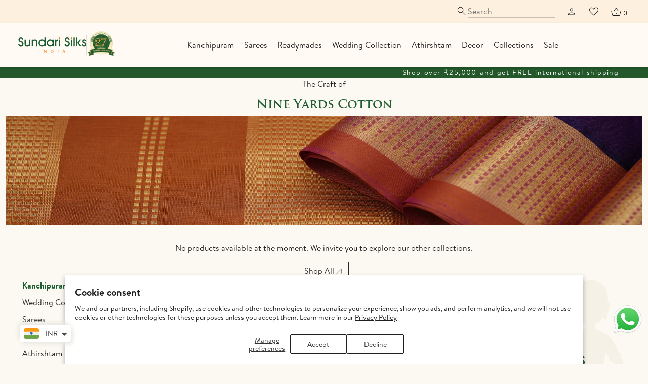

--- FILE ---
content_type: text/css
request_url: https://www.sundarisilks.com/cdn/shop/t/31/assets/responsive.css?v=89551912430715225741743651589
body_size: -495
content:
@media only screen and (max-width: 767px){.login-container .login-left img{height:28.375rem}.major-desc{width:auto}#customer{width:100%;padding:1.5rem 0}#recover-password{padding:1.5rem 0;width:100%}#recover-password form{width:100%}.login-container .login-right{align-items:start;padding-inline:1.5rem}}
/*# sourceMappingURL=/cdn/shop/t/31/assets/responsive.css.map?v=89551912430715225741743651589 */


--- FILE ---
content_type: text/css
request_url: https://www.sundarisilks.com/cdn/shop/t/31/assets/theme.css?v=163826996347029538861768069839
body_size: 28723
content:
*,*:before,*:after{box-sizing:border-box}*{margin:0;padding:0;box-sizing:border-box}body{-moz-osx-font-smoothing:grayscale;-webkit-font-smoothing:antialiased;text-rendering:optimizeLegibility;background-color:var(--backgroundf-color);color:var(--default-font-color);font-family:Brandon Text,san-serif}body:not(.template-cart) #panId{display:none!important}body>iframe:empty{display:none!important}img,picture,video,canvas{display:block;max-width:100%}input,button,textarea,select{font:inherit;-webkit-user-select:none;user-select:none}a{-webkit-user-select:none;user-select:none}p,h1,h2,h3,h4,h5,h6{overflow-wrap:break-word}p{text-wrap:pretty}h1,h2,h3,h4,h5,h6{text-wrap:balance}#root,#__next{isolation:isolate}:root{--black: rgb(40, 40, 40);--backgroundf-color: #fffaf4;--default-font-color: #222222;--brand-color: rgb(30, 94, 49)}.word,.wholetext{overflow:hidden;padding-bottom:.1em;margin-bottom:-.1em;transform-origin:bottom}@font-face{font-family:EB Garamond;src:url(/cdn/shop/files/EBGaramond-VariableFont_wght.ttf?v=1751897587) format("truetype");font-weight:100 900;font-style:normal;font-display:swap}@font-face{font-family:DM Sans;src:url(/cdn/shop/files/DMSans.ttf?v=1767163299);font-weight:100 900;font-style:normal;font-display:swap}@font-face{font-family:Transcity;src:url(/cdn/shop/files/TRANSCITY_DEMO.OTF?v=1767170835);font-weight:100 900;font-style:normal;font-display:swap}@font-face{font-family:Fustat;src:url(/cdn/shop/files/Fustat-VariableFont_wght.ttf?v=1751897591) format("truetype");font-weight:100 900;font-style:normal;font-display:swap}@font-face{font-family:Bayon;src:url(/cdn/shop/files/Bayon-Regular.ttf?v=1751897598) format("truetype");font-weight:100 900;font-style:normal;font-display:swap}@font-face{font-family:Trajano Pro;font-weight:400;src:url(https://cdn.shopify.com/s/files/1/0640/5275/6558/files/TRAJANPRO-REGULAR.TTF) format("truetype");font-display:swap}@font-face{font-family:Trajano Pro;font-weight:700;src:url(https://cdn.shopify.com/s/files/1/0640/5275/6558/files/TRAJANPRO-BOLD.OTF) format("opentype");font-display:swap}@font-face{font-family:"Trajano Pro 3";font-weight:200;src:url(https://cdn.shopify.com/s/files/1/0640/5275/6558/files/TRAJANPRO3EXTRALIGHT.TTF) format("truetype");font-display:swap}@font-face{font-family:"Trajano Pro 3";font-weight:300;src:url(https://cdn.shopify.com/s/files/1/0640/5275/6558/files/TRAJANPRO3LIGHT.TTF) format("truetype");font-display:swap}@font-face{font-family:"Trajano Pro 3";font-weight:400;src:url(https://cdn.shopify.com/s/files/1/0640/5275/6558/files/TRAJANPRO3REGULAR.TTF) format("truetype");font-display:swap}@font-face{font-family:"Trajano Pro 3";font-weight:600;src:url(https://cdn.shopify.com/s/files/1/0640/5275/6558/files/TRAJANPRO3SEMIBOLD.TTF) format("truetype");font-display:swap}@font-face{font-family:"Trajano Pro 3";font-weight:700;src:url(https://cdn.shopify.com/s/files/1/0640/5275/6558/files/TRAJANPRO3BOLD.TTF) format("truetype");font-display:swap}@font-face{font-family:"Trajano Pro 3";font-weight:900;src:url(https://cdn.shopify.com/s/files/1/0640/5275/6558/files/TRAJANPRO3BLACK.TTF) format("truetype");font-display:swap}@font-face{font-family:Brandon Text;font-weight:100;src:url(https://cdn.shopify.com/s/files/1/0640/5275/6558/files/HVD_FONTS_-_BRANDONTEXT-THIN.OTF) format("opentype");font-display:swap}@font-face{font-family:Brandon Text;font-weight:300;src:url(https://cdn.shopify.com/s/files/1/0640/5275/6558/files/HVD_FONTS_-_BRANDONTEXT-LIGHT.OTF) format("opentype");font-display:swap}@font-face{font-family:Brandon Text;font-weight:400;src:url(https://cdn.shopify.com/s/files/1/0640/5275/6558/files/HVD_FONTS_-_BRANDONTEXT-REGULAR.OTF) format("opentype");font-display:swap}@font-face{font-family:Brandon Text;font-weight:700;src:url(https://cdn.shopify.com/s/files/1/0640/5275/6558/files/HVD_FONTS_-_BRANDONTEXT-BOLD.OTF) format("opentype");font-display:swap}@font-face{font-family:Brandon Text Italic;font-weight:400;src:url(https://cdn.shopify.com/s/files/1/0640/5275/6558/files/HVD_FONTS_-_BRANDONTEXT-REGULARITALIC.OTF) format("opentype");font-display:swap}@font-face{font-family:Allison;font-weight:400;src:url(/cdn/shop/files/Allison-Regular.ttf);font-style:normal}.bacurr-cur-blocker .baDropdownStyle.mobile_bottom_left:not(.hideOnMobile){z-index:1!important}#shopify-section-homeChooseColor{display:none}#shopify-pc__banner{width:80%;margin-inline:auto;transform:translate(-50%);left:50%;padding:20px}.shopify-pc__banner__dialog p{font-size:14px}.shopify-pc__banner__btns{font-size:14px;width:auto!important}.owl-item,.owl-stage,.owl-stage-outer,.owl-carousel{height:100%}.fs-10{font-size:10px}.fs-12{font-size:12px}.fs-14{font-size:14px}.fs-16{font-size:16px}.fs-18{font-size:18px}.fs-20{font-size:20px}.fs-22{font-size:22px}.fs-24{font-size:24px}.banner-ribbon{font-size:.82rem}.small-arrows{text-align:end}.small-arrows button{background:none;border:none}.star-images{background-size:cover;margin-block:3rem}body.no-scroll{overflow:hidden}#preloader{position:fixed;top:0;right:0;bottom:0;left:0;width:100%;height:100%;background-color:#fefbf4;z-index:9999;display:flex;align-items:center;justify-content:center;overflow:hidden;pointer-events:none}#preloader .videocont{width:400px;height:auto;text-align:center}.hd{font-family:"Trajano Pro 3",serif;font-size:16px;text-align:center;margin-inline:auto;font-weight:300;line-height:23.33px;font-weight:700;display:inline-block;color:#24582a}.videocont video{width:100%;height:100%;object-fit:cover}#mobile-navbar{max-height:0;opacity:0;overflow:hidden;transition:max-height .3s ease-in-out,opacity .2s ease-in-out}#mobile-navbar.active{max-height:90vh;opacity:1;overflow-y:scroll}.menu-container{margin:0 auto}.menu-container .menu{padding:0}.header{background-color:#fffaf4}.header{overflow-x:hidden}#shopify-section-header,#shopify-section-headerToolbar-mobile{position:sticky;top:0;z-index:1000;box-shadow:0 2px 4px #00000026;transition:transform .3s ease-in-out,top .3s ease-in-out}.swiper-button-disabled{opacity:.2}.sundari-logo{width:134px;height:auto}#bob_whatsapp_widget_container{bottom:3rem!important}#floatingWhatsApp{position:fixed;bottom:1rem;right:1rem;z-index:9999}.navbar{display:flex;align-items:center;justify-content:space-between;padding:15px 0;background-color:#fffaf4}.productHero_images-mobile{min-height:250px}.logo img{height:58px}.menu{display:flex;list-style:none;gap:10px;margin:0}.menu-item{cursor:pointer;padding:10px;transition:.3s;position:relative;transition:color .3s ease}.menu-item a{text-decoration:none;color:inherit}.menu-item:after{content:"";position:absolute;bottom:0;left:0;width:100%;border-radius:10px;height:2px;background-color:#1e5e31;transform:scaleX(0);transform-origin:left;transition:transform .35s ease}.menu-item:hover{color:#1e5e31}.menu-item:hover:after{transform:scaleX(1)}.menu-item.active{color:#1e5e31}.menu-item.active:after{transform:scaleX(1)}.mega-dropdown{position:absolute;overflow-x:hidden;top:60px;left:0;right:0;z-index:2;background-color:#fffaf4;padding:2rem;display:none;box-shadow:0 4px 8px #0000001a;height:75vh;overflow-y:auto;will-change:transform,opacity}.mega-dropdown:after{content:"";position:absolute;top:0;inset-inline:0;width:100%;height:100px;background:url(https://cdn.shopify.com/s/files/1/0640/5275/6558/files/aboutpage_decor_1.png?v=1735283491) no-repeat;background-size:cover;z-index:-1}.dropdown-content{display:none}.dropdown-content.active{display:block}.mega-dropdown ul{list-style:none;margin:0;padding:0}.mega-dropdown ul li a{text-decoration:none;display:block;font-size:16px}.category-list{display:grid;grid-template-columns:repeat(4,1fr);gap:2rem;justify-content:space-between}.category-list.five{grid-template-columns:repeat(4,1fr)}.category-menu{position:relative;margin-block:3rem 1rem}.category-menu-image{width:100%;height:160px;border-radius:6px;overflow:hidden}.category-menu-image:after{content:"";position:absolute;border-radius:6px;top:0;right:0;bottom:0;left:0;background-color:#0000004d}.category-menu-image img{width:100%;height:100%;object-fit:cover;display:block}.category-menu h2{position:absolute;left:10px;bottom:10px;color:#fff;font-family:"Trajano Pro 3";font-size:16px;font-weight:700;text-transform:uppercase;line-height:24.66px;letter-spacing:-.01em;text-align:left;text-underline-position:from-font;text-decoration-skip-ink:none}.category-bottom{margin-block-end:2rem}.category-bottom li{position:relative;margin-block:10px;width:100%}.category-bottom li:before{content:"";position:absolute;background:url(https://cdn.shopify.com/s/files/1/0640/5275/6558/files/Group_1f377481-ce69-4768-b53d-24071288df25.svg?v=1736508382) no-repeat;width:100%;height:100%;bottom:-45px;inset-inline-start:210px}.collection_wrapper .swiper-pagination-clickable .swiper-pagination-bullet{height:1.2px;border-radius:12px}.collection-tabs{display:grid;grid-template-columns:repeat(5,1fr);gap:1rem;margin-block:3rem}.collection-tabs .category-menu{margin-block:0}.collection-tabs .category-menu-image{width:100%;height:120px;border-radius:6px;overflow:hidden}.two-grid{display:flex;gap:10px;justify-content:space-between}.two-grid .category-bottom li:before{inset-inline-start:150px}.two-grid .category-bottom li:after{width:80%}.innertitle{font-family:"Trajano Pro 3";font-size:16px;font-weight:700;line-height:24.66px;letter-spacing:-.01em;text-transform:uppercase}.category-bottom li:after{content:"";position:absolute;background:url(https://cdn.shopify.com/s/files/1/0640/5275/6558/files/Vector.svg?v=1736508383) no-repeat;width:100%;height:5px;bottom:-10px;inset-inline:0}.category-bottom li:last-child:after,.category-bottom li:last-child:before{background:none}.category-bottom li a{padding:10px;border-radius:4px;color:#6a370c}.category-bottom li a:hover{color:var(--brand-color);font-weight:400}.single-category-image{width:100%;height:100%;overflow:hidden;padding:3rem 4rem 3rem 0;padding-inline-start:0}.single-category-image img,.single-category-image svg{width:100%;height:100%;object-fit:contain}.hamburger-menu{background-color:transparent;border:none;display:none}.header-toolbar-mobile{padding-block:1rem;background:#fffaf4}.mobile-toolbar{display:flex;justify-content:space-between;align-items:center}.mobile-toolbar .mobile-toolbar-left{display:flex;align-items:center}.mobile-toolbar .mobile-toolbar-left img{height:35px}.mobile-toolbar button{background:transparent;border:none}.mobile-toolbar-right{display:flex;align-items:center;gap:1.2rem;justify-content:end}.burger-menu{width:1.6rem;height:2rem;display:flex;flex-direction:column;justify-content:center;align-items:center;gap:6px;background:transparent;border:none;cursor:pointer;transition:all .3s ease-in-out;position:relative}.burger-menu .line{width:100%;height:2px;background-color:var(--brand-color, #2f4f2f);transition:transform .4s ease-in-out;position:absolute}.burger-menu .line:first-child{top:10px}.burger-menu .line:last-child{bottom:10px}.burger-menu.active .line:first-child{transform:translateY(5px) rotate(45deg)}.burger-menu.active .line:last-child{transform:translateY(-5px) rotate(-45deg)}.mobile-search{position:relative;padding-block:1rem;padding-block:2rem}.mobile-search input{width:100%;outline:none;padding:8px 15px;border:none;border-bottom:1px solid #9f9f9f;background:transparent;border-radius:0}.mobile-search{padding-block:1rem}.mobile-search svg{position:absolute;left:0;top:50%;transform:translateY(-50%)}.mobile_level_menu_toggle{padding:10px 15px;cursor:pointer}.mobile_level_menu{position:fixed;top:var(--navbar-height, 103px);left:0;bottom:0;width:100vw;overflow-x:hidden;overflow-x:clip;overflow-y:auto;background-color:#fffaf4;padding-inline:1rem;opacity:0;will-change:transform}.mobile_level_menu ul{list-style:none;padding:0;margin:0;width:100%}.mobile_level_menu li,.linkurl{width:100%;color:inherit;text-decoration:none;padding:15px;cursor:pointer;white-space:nowrap;overflow:hidden;text-overflow:ellipsis;display:flex;align-items:center;justify-content:space-between;gap:10px}.mobile-menu-item a{text-decoration:none;color:inherit}.athirstam-mob-cards{margin-bottom:5px}.mobile_level_menu li:hover{background:#f0d8bb}.mobile_level_submenu{position:absolute;top:0;left:0;bottom:0;width:100vw;height:100%;background-color:#fffaf4;padding:1rem;overflow-y:auto;will-change:transform}.mobile_level_back{display:flex;justify-content:center;align-items:center;font-size:16px;border:none;outline:none;background:transparent;gap:5px;color:#222}.contact a{text-decoration:none;color:inherit}.contact a:hover{text-decoration:underline}.mobile-menu{list-style:none;color:#282828;font-size:16px;background-color:#fef0df;border-radius:5px;padding:0 1rem}.mobile-menu-item{position:relative;cursor:pointer;padding-block:1rem;display:flex;justify-content:space-between;align-items:center}.mobile-menu .mobile-menu-item:not(:last-of-type){border-bottom:.25px solid rgba(190,190,190,.3490196078)}.mobile-submenu{position:absolute;top:0;left:-200%;width:auto;height:100%;background:#fffaf4;padding:4px;display:flex;flex-direction:column;transition:left .05s ease;overflow-y:auto}.mobile-submenu .back-button{display:flex;justify-content:center;align-items:center;font-size:16px;border:none;outline:none;background:transparent;gap:5px}.mobile-submenu.active{left:0;right:0;top:0}.mobile-submenus-wrapper{margin-top:2rem}.mobile-submenu-item{background:#fef0df;border-radius:5px;padding:.8rem .6rem;margin-block:.5rem;border:none}.mobile-submenu-item a{text-decoration:none;color:inherit}.mobile-submenu-item .accordion-button{padding:0;font-family:"Trajano Pro 3";font-weight:700;color:#6a370c;background:transparent;box-shadow:none;font-size:14px;text-transform:uppercase}.mobile-submenu-item .accordion-button.noafter:after{display:none}.mobile-submenu-item .accordion-dropdown{padding-top:1rem}.accordion-dropdown a{color:inherit;text-decoration:none}.mobile-submenu-item .accordion-dropdown p{margin:0;color:#6a370c;padding-block:.3rem;text-transform:capitalize}.mobile-submenu-item .accordion-button:not(.collapsed):after{background-image:url(https://cdn.shopify.com/s/files/1/0640/5275/6558/files/accordion_brown_arrow_down.png)}.mobile-submenu-item .accordion-button:after{background-image:url(https://cdn.shopify.com/s/files/1/0640/5275/6558/files/accordion_brown_arrow_down.png)}.menu-accordion-img{width:100%;border-radius:5px;aspect-ratio:3/2;object-fit:cover}.mobile-wa-chatbox{padding:2rem 1rem;border-radius:5px;background:#fef0df;margin-bottom:1rem}.mobile-wa-chatbox .wa-button{font-size:18px;background:#1b5d31;color:#fafafa;display:flex;justify-content:center;align-items:center;border:none;outline:none;padding:10px 3rem;margin-block:1rem;gap:1rem}.athirstam-mob-cards{display:grid;grid-template-columns:repeat(2,1fr);grid-gap:10px}.athirstam-single-card{position:relative}.athirstam-single-card .card_title{position:absolute;color:#fff;font-family:"Trajano Pro 3";font-weight:700;font-size:14px;bottom:10px;left:10px;margin:0}.athirstam-single-card .athirstam-overlay{position:absolute;top:60%;left:0;right:0;bottom:0;background:linear-gradient(180deg,#6b400b00,#1c1b1f);opacity:.7;pointer-events:none;border-radius:6px}.athirstam-single-card img{width:100%;height:100%;object-fit:cover;border-radius:6px}.mobile-submenu .athirstam-menu-logo-mob img{width:100px}.mobile-submenu.active .athirstam-mob-cards .athirstam-single-card img,.mobile-menu.active .athirstam-menu-logo-mob img{width:100%}.cart-loading-overlay{position:relative;min-height:200px;display:flex;align-items:center;justify-content:center;background:#ffffffd9;border-radius:8px;animation:fadeIn .2s ease}.cart-spinner{width:40px;height:40px;border:4px solid #ccc;border-top:4px solid #333;border-radius:50%;animation:spin .8s linear infinite}@keyframes spin{to{transform:rotate(360deg)}}@keyframes fadeIn{0%{opacity:0}to{opacity:1}}.major-desc{width:50%}.relative-close{position:relative}.feature-underline{position:absolute;inset-block-end:-15px;inset-inline:0}.feature-underline svg{display:block;width:100%;height:auto}#customer .template_header{font-size:16px;margin-top:1rem}#customer .template_header .title,#recover-password .template_header .title{font-size:24px;font-weight:400;color:#1e5e31}.agreeTerms{display:flex;align-items:center;gap:4px}#terms{line-height:0;margin-block-end:2px}.checkbox-label span{line-height:1.5}.login-container{display:flex;justify-content:center;align-items:stretch;margin-inline:auto;margin-inline:5rem}.login-container .login-left{overflow:hidden;position:relative}.login-container .login-left img{width:100%;height:100%;object-fit:cover;object-position:top}.login-container .login-left .image-text{background:linear-gradient(#633c1100,#633c11c2);position:absolute;width:100%;bottom:0;left:0;padding:2rem}.login-container .login-left .image-main-text{position:absolute;top:0;left:0;padding-inline:2rem;transform:translateY(-100%);color:#fff;font-family:"Trajano Pro 3";font-size:24px;font-weight:700}.login-container .login-left .image-main-text p:first-of-type{border-bottom:.4px solid rgba(255,255,255,.51);padding-block-end:.5rem}.login-container .login-left .image-main-text :where(p,ul){font-family:Brandon Text;font-size:14px;font-weight:300;padding:0;list-style:none;color:#fff;margin-bottom:12px}.login-container .login-left .image-main-text ul li{margin-bottom:12px}.account-wrap-page{padding-block:3rem}.login-container .login-left .image-sub-text{color:#fffaf4;font-size:11px;font-weight:300;float:right}.login-container .login-right{background:#fff;border:1px solid rgb(180,151,125);display:flex;align-items:center;flex-direction:column;justify-content:center;position:relative;border-top-color:transparent}#customer,#recover-password{padding:3rem}.inputBox-group{position:relative;margin-block:1rem}.inputBox-group .toggle-eye-icon{position:absolute;top:0;right:0;transform:translate(-50%,50%);cursor:pointer}.inputBox-group input{padding-block:.6rem;border:1px solid rgb(217,217,217);border-radius:3px;width:100%;outline:none;padding-inline:1rem}input:-webkit-autofill{-webkit-appearance:none!important;appearance:none!important;background:transparent!important;color:inherit!important;box-shadow:0 0 0 1000px #fff inset!important}.inputBox-group label{position:absolute;top:50%;transform:translate(-50px,-50%);left:calc(3rem + 10px);transition:.5s}.inputBox-group input:focus~label,.inputBox-group input:not(:placeholder-shown)~label{top:0;transform:translate(-50px,-50%);font-size:12px;background-color:#fff;padding-left:5px;padding-right:5px}.login-container .action_bottom .signIn-btn{width:100%;border:1px solid rgb(30,94,49);background:#1e5e31;color:#fffaf4;border-radius:3px;text-align:center;padding:0;padding:.3rem .4rem}.login-container .action_bottom .cancelBtn{width:100%;border:none;background:transparent;border:1px solid rgb(30,94,49);border-radius:3px;text-align:center;padding:0;padding:.3rem .4rem}.login-container .action_bottom .cancelBtn a{text-decoration:none;color:#1e5e31}.login-container #forgot_password a{text-decoration:none;color:#282828;font-size:14px;margin-block:.5rem}.login-container .hr{width:100%;height:.5px;background-color:#555;margin-block:.7rem .3rem}.login-container .signup-link a{text-decoration:none;color:#282828}.login-top-decor{background-image:url(https://cdn.shopify.com/s/files/1/0640/5275/6558/files/login-svg.png);background-repeat:repeat-x;height:40px;width:100%;position:absolute;top:0;left:0;right:0}.content-wrapper{padding-inline:3rem;background-color:#fffaf4}.content-wrapper input,.content-wrapper select{transition:outline .3s ease;outline-offset:.1875rem;outline-color:#633c11}.top-container{display:flex;gap:2rem;align-items:center;justify-content:space-between}.top-container h2{color:#656565;width:fit-content;padding-bottom:10px;padding-block-end:10px;border-bottom:1px solid #656565;font-size:24px;font-weight:400;line-height:30.43px}.info-section{display:flex;gap:1rem;font-size:18px;line-height:30px;color:#656565}.addlocation{display:flex;gap:4px;border:none;background-color:transparent;text-decoration:none;color:#c8baa8}.address-info{width:90%;font-size:18px;line-height:30px;color:#656565}.btnImage{width:20px;height:20px}.btnImage img{width:100%;height:100%;object-fit:cover}.topwrapperpricing{display:flex;flex-direction:column;align-items:flex-start;justify-content:space-between;gap:1rem;margin-bottom:4rem;margin-block-end:4rem}.topwrapperpricing button{border:none;background-color:transparent;margin-bottom:0}.topwrapperpricing .orderDate p:last-of-type{margin:0;padding:0;font-size:.85rem;font-weight:300;color:var(--main-text-color);text-align:left;text-decoration:none}.topwrapperpricing .orderDate p:first-of-type{color:var(--main-text-color);font-size:.7rem;font-weight:400;padding-top:.5rem;letter-spacing:.2px}.orderID{width:160px;background:linear-gradient(90deg,#fcfaf7,#f4f2e4);border:1px solid #c8baa8;padding:.5rem 1rem}.orderID h2{margin-bottom:0;font-size:16px;font-weight:400;line-height:20.29px;letter-spacing:.02em;text-align:center;color:#633c11}.product-header{padding-bottom:1rem;padding-block-end:1rem;margin-bottom:2rem;margin-block-end:2rem;border-bottom:1px solid rgba(0,0,6,.3333333333)}.product-header>.row>div:last-of-type{text-align:right}.product-thumnail{width:80px;height:80px;aspect-ratio:1/1}.product-thumnail img{width:100%;height:100%;object-fit:cover}.order-product-details{display:grid;gap:2rem;overflow-x:hidden;overflow-x:clip;overflow-y:auto}.line_item.product-thumnail{width:100%;height:13rem}.fulfillment-box{font-family:Brandon Text;border:1px solid;padding:.5rem;text-transform:capitalize}.order-product-details>.row>div:last-of-type .product-tb{justify-content:end}.product-tb{height:100%;min-width:80%;display:flex;align-items:center;font-family:Euclid-Flex;font-size:16px;font-weight:400;line-height:20.29px;letter-spacing:.02em;color:#282828}.product-tb p{margin-bottom:0;text-align:left}.product-tb p a{color:#282828;text-decoration:none;text-underline-offset:3px;text-transform:capitalize}.product-tb p a:hover,.product-tb p a:focus-visible{text-decoration:underline}.final_pricing{margin-top:3rem;margin-block-start:3rem;margin-left:auto;max-width:340px;border:1px solid #c8baa8}.pricing-container{display:flex;justify-content:space-between;gap:3rem;padding:.625rem;background-color:#f4ede7;border-bottom:1px solid #c8baa8}.final-pricing-container{display:flex;justify-content:space-between;gap:3rem;background:linear-gradient(90deg,#fcfaf7,#f4f2e4);color:#633c11;padding:.625rem;font-weight:400}.icon-wrap{display:flex;align-items:center;justify-content:flex-end;gap:8px;padding-block:1rem 0;text-decoration:none;color:#633c11;font-weight:500;font-size:18px;width:fit-content;float:right}.backWrapper{min-height:50px}.backtoacc{display:flex;align-items:center;gap:.625rem;text-decoration:none;color:inherit;margin-bottom:1rem;color:#656565;width:fit-content;padding:.125rem;border-radius:.25rem}.backtoacc:hover{background:linear-gradient(90deg,#f2f2e4,#fcfaf7);text-decoration:underline;text-decoration-color:#c8baa8;text-underline-offset:3px}.backimg{display:block;width:1.875rem;height:1.875rem}.backimg img{width:100%;height:100%;object-fit:cover}.sideSticky{position:sticky;top:100px}.sideList{border:1px solid #c8baa8;list-style:none;padding-left:0}.sideList a{padding:1rem;color:#2e2e2e;display:block;text-decoration:none;border-bottom:1px solid #c8baa8}.sideList li:last-child a{border-bottom:none}.sideList a.active{background:linear-gradient(90deg,#fcfaf7,#f4f2e4);color:#6a370c;font-weight:600}.addressInfo{margin-block-start:4rem}.addresstag{background-color:#656565;color:#fff;font-size:12px;line-height:15.22px;width:fit-content;text-transform:capitalize;padding:2px 4px;margin-bottom:5px}.heading-content{display:flex;align-items:center;justify-content:space-between}.button-grouped{display:flex;align-items:center}.button-grouped button{border:none;background-color:transparent;border-inline-end:1px solid #c8baa8;width:30px;height:30px;padding:5px}.button-grouped button img{width:100%;height:100%;object-fit:cover}.button-grouped button:last-child{border-inline-end:none}.para-content{line-height:23px;color:#656565}.content-main{padding-inline-start:1rem;display:grid;gap:3rem}.order-items-list{display:grid;gap:3.375rem}.order-img{width:118px;max-width:100%;height:180px;aspect-ratio:4/16;position:relative}.order-img img{position:absolute;top:0;right:0;bottom:0;left:0;width:100%;height:100%;object-fit:cover;margin-block:auto;box-shadow:.125rem .125rem .3125rem #0003}.order-img .multipleimage img:nth-child(1){left:14px;bottom:0;z-index:2;transform:scale(.95);opacity:.8}.order-img .multipleimage img:nth-child(2){left:0!important;top:0!important;bottom:0!important;height:100%!important;z-index:2}.order-img .multipleimage img:nth-child(3){left:24px;bottom:0;height:90%;z-index:1;opacity:.7;transform:scale(.9)}.order-img .multipleimage img:hover{transition:all .3s ease;z-index:99;opacity:1;transform:scale(1)}.order-names{display:flex;flex-direction:column;justify-content:flex-end;height:100%;color:#282828}.order-names h3{font-size:1.25rem;font-weight:400;line-height:1.585rem;letter-spacing:.02em;text-transform:uppercase}.order-names p{font-family:Euclid-Triangle,sans-serif;font-size:.75rem;font-weight:400;line-height:1.05rem;letter-spacing:.02em}.order-price{font-size:1.25rem;width:fit-content;text-transform:uppercase;padding-top:.5rem;padding-block-start:.5rem;border-top:1px solid #eaeaea}.order-details{color:#282828;font-size:.875rem;font-weight:400;line-height:1.1094rem;text-align:left;text-transform:capitalize;height:100%;display:flex;flex-direction:column;justify-content:end}#order-details-section ::-webkit-scrollbar{width:10px}#order-details-section ::-webkit-scrollbar-track{background:#f1f1f1}#order-details-section ::-webkit-scrollbar-thumb{background:#888}#order-details-section ::-webkit-scrollbar-thumb:hover{background:#555}.order-grid{display:grid;grid-template-columns:1fr 1fr;gap:1rem;align-items:center}.inner-order-name{margin-block-start:2.5rem}.order-grid:last-child p{margin-bottom:0}.inner-label{display:flex;align-items:center;justify-content:space-between}.buttonviewMore{width:100%;height:100%;display:flex;align-items:end}.order-viewmore{display:block;background:linear-gradient(90deg,#fcfaf7,#f4f2e4);border:.0625rem solid #c8baa8;color:#633c11;width:100%;padding:.5rem .9rem;font-size:.75rem;text-decoration:none;font-weight:400}.order-viewmore svg{pointer-events:none;transition:all .3s ease}.order-viewmore:hover svg{transform:translate(.3125rem)}.mobileLocation{justify-content:center;padding:.5rem 1rem;color:#fffefa;background-color:#6a370c;gap:10px}.mobileLocation svg{pointer-events:none}.main-content-container{margin-top:1rem;margin-block-start:1rem;padding-bottom:2rem;padding-block-end:2rem;border-bottom:1px solid #c8baa8}.main-content-container:last-child{border-bottom:none}.main-content-container h3{font-size:22px;font-weight:500;line-height:27.9px;color:#633c11}.order-id{color:#633c11;background:linear-gradient(90deg,#fcfaf7,#f4f2e4)}.order-id h2{font-size:16px;font-weight:400}.order-details-info{border:1px solid #c8baa8}.order-product-img img{width:100%;height:auto;object-fit:cover}.corner_svg{position:absolute;width:25px;height:25px}.corner_svg.top-left{top:0;left:0;transform:rotate(180deg)}.corner_svg.top-right{top:0;right:0;transform:rotate(270deg)}.corner_svg.bottom-left{bottom:0;left:0;transform:rotate(90deg)}.corner_svg.bottom-right{bottom:0;right:0}.original-price{font-family:Brandon Text,sans-serif;font-size:20px;font-weight:600;color:#6a370c}.productTitle{font-family:Trajano Pro;color:#282828}.brownBtn{background:#6a370c;color:#fff;border:1px solid rgb(106,55,12);border-radius:2px;padding:.4rem 1rem;display:flex;align-items:center}.brownBtn:hover{background:#6a370cf2}.brownBtn:active{transform:scale(.98)}button:active{transform:scale(.985)}.brownBorderBtn{border:1px solid rgb(106,55,12);color:#6a370c;border-radius:2px;background:transparent;padding:.4rem 1rem;display:flex;align-items:center}.policies{margin:3rem}.policies-title{position:sticky;top:0rem}.policies-title h1{font-family:"Trajano Pro 3";font-weight:600;font-size:30px;line-height:40px;letter-spacing:-3%;color:#6a370c;text-transform:uppercase}.policies-title .flag-box{background:#e7d6c1;padding:1rem}.policies-title .flag-box h2{color:#f58220;font-size:16px;font-weight:600}.policies-title .flag-box p{font-size:16px;margin:0}.policies-title .flag-box .brwn-txt{color:#6a370c;font-weight:600}.policies a{color:var(--black)}.policies .accordion-body{padding:0;padding-block-end:1rem;font-size:18px}small{font-size:.975em}.ct{color:#6a370c;font-family:"Trajano Pro 3";font-weight:400;font-size:22px;line-height:34.99px;letter-spacing:-3%;margin-bottom:1rem;text-transform:uppercase}.cp,.cl,.cn,.cd{font-family:Brandon Text;font-weight:300;font-size:18px;line-height:24px;letter-spacing:0;transition:all .35s ease}.cl{list-style:lower-alpha}.cn{list-style-type:decimal}.cl li,.cn li,.cd li{margin-block-end:5px}.price-field-wrapper{position:relative;display:flex;align-items:center}.currency-symbol{position:absolute;left:10px;color:#555;font-size:14px;pointer-events:none;z-index:2}.price-field-wrapper input[type=number]{padding-left:1.5em;min-width:9rem}.to-label{color:#676767}.to-label,.price-field-wrapper{margin-right:1rem;max-width:9.2rem}.collection-heading{padding-block:2rem}.coll-banner-section{padding-bottom:2rem}.collection-heading h2{font-size:24px;font-weight:600;font-family:Trajano Pro;color:#1e5e31}.collection-banner-container{height:30vh;position:relative}.collection-banner-container img{height:100%;width:100%;object-fit:cover}.collection-description{display:flex;width:70%;align-items:center;gap:2rem;padding-block:2rem;margin-inline:auto}.collection-description .desc_img_wrapper{min-width:100px}.collection-slide-wrapper{width:100%;height:100%}.desc_spiral_svg{min-width:3px}.collection_wrapper{display:grid;grid-template-columns:repeat(5,1fr);gap:1rem;padding-block:2rem}.collection_wrapper>div{position:relative}.mobile-breadcrumb a{color:inherit;text-decoration:none}.mobile-breadcrumb span{color:#9ea5ad}.product-card{width:100%;height:fit-content;display:flex;flex-direction:column;justify-content:space-between}.featured-image{width:100%;height:100%;position:relative}.collection_wrapper{position:relative}#load-more{position:absolute;height:1px;width:100%;left:0;bottom:0;visibility:hidden}.product-card .featured-image img{min-width:150px;min-height:120px}.featured-image img{width:100%;height:100%;object-fit:cover}.nested-swiper{width:100%;height:auto}.nested-swiper .swiper-wrapper{width:100px}.nested-swiper .swiper-pagination-bullet-active{background:#ebe9e9}.nested-swiper .swiper-pagination{opacity:0}.nested-swiper:hover .swiper-pagination{opacity:1}.nested-swiper .swiper-pagination-bullets{bottom:10px!important}.product-wrapper{margin:5px}.featured-pill{font-size:14px;font-family:Brandon Text;font-weight:400;line-height:19.46px;padding:4px 6px;border-radius:18px;border:.5px solid #b2b2b2;color:#555;margin:0;margin-block-start:1rem;white-space:nowrap;overflow:hidden;text-overflow:ellipsis}.cart-empty{height:calc(100% - 71px)}.out-of-stock-msg{font-size:14px;margin:0;margin-top:.78rem}.middle-wrapper a{text-decoration:none;color:inherit;text-underline-offset:3px;text-decoration-color:#1b5d31}.middle-wrapper a:hover{text-decoration:underline}.middle-wrapper .add-to-cart-btn{background-color:transparent;border:none;line-height:0;padding:4px 6px;border-radius:4px;transition:all .15s ease;width:2.3rem;position:relative;margin-inline-start:auto}.middle-wrapper .add-to-cart-btn:after{content:"Add to bag";position:absolute;right:0;bottom:-100%;width:max-content;background-color:#fbd0aa;color:#6a370c;padding:12px 8px;border-radius:2px;font-size:14px;opacity:1;pointer-events:none;visibility:hidden;transition:opacity .3s,visibility .3s}.middle-wrapper .add-to-cart-btn:hover:after{visibility:visible;opacity:1}.middle-wrapper .add-to-cart-btn:hover{background-color:#1b5d3123}.middle-wrapper .add-to-cart-btn:active{transform:scale(.9)}.order-table{padding-top:4.6rem}.add-to-cart-btn img{width:100%;height:100%}.middle-wrapper{align-items:center;padding-block:5px;border-bottom:.25px solid #dddddd;margin-block:5px;width:100%;display:grid;grid-template-columns:80% 20%}.middle-wrapper .featured-title{min-height:50px;line-height:1.5;display:-webkit-box;-webkit-box-orient:vertical;-webkit-line-clamp:2;overflow:hidden;text-overflow:ellipsis}.product-wrapper .bottom-wrapper{display:flex;justify-content:space-between}.product-wrapper .bottom-wrapper .strd-price{font-size:13px;text-decoration:line-through}.product-subheading{display:flex;align-items:center;justify-content:space-between}.bottom-wrapper p{line-height:19.46px;margin:0;font-family:Brandon Text,sans-serif;font-size:14px}.feature-ribbion-container{position:absolute;inset-block-start:16px;display:flex;align-items:center;justify-content:space-between;width:100%;z-index:2}.product-tag{padding:4px 8px;background:var(--brand-color);border-top-right-radius:6px;border-bottom-right-radius:6px;color:#fff}.short-list-button{margin-inline-end:1rem;background:transparent;border:none;color:#fff}.productHero{display:flex;gap:3rem;align-items:flex-start;margin-block:2rem}.productHero .swiper-horizontal>.swiper-pagination-bullets.swiper-pagination-bullets-dynamic,.productHero .swiper-pagination-horizontal.swiper-pagination-bullets.swiper-pagination-bullets-dynamic{left:75%;transform:translate(0)}.productHero ::-webkit-scrollbar{width:5px;border-radius:10px}.productHero ::-webkit-scrollbar-track{background:#f1f1f1;border-radius:10px}.productHero ::-webkit-scrollbar-thumb{background:#6a370c;border-radius:10px}.productHero ::-webkit-scrollbar-thumb:hover{background:#555}.productHero>div:first-child{flex:6}.productHero>div:last-child{flex:4}.productHero_images{display:grid;grid-template-columns:repeat(3,1fr);grid-template-rows:repeat(3,1fr);gap:1rem;height:100vh;box-sizing:border-box;overflow:auto}.productHero_images .image-slide{width:100%;height:100%;display:block;text-decoration:none}.image-slide img{width:100%;height:100%;object-fit:cover;display:block}.productHero_images .image-slide:first-child{grid-row:span 2;grid-column:span 2}.productHero_images-mobile,.productHero_images-mobile .swiper-wrapper{width:100%}.productHero_images-mobile .swiper-pagination-bullet-active{background:#fff}.productHero_images-mobile .swiper-pagination-bullet{opacity:1;background-color:#fff}.product-details{padding:2rem;background:#fff7ee;border:3px solid rgb(254,240,223);border-radius:3px;position:relative}.product-details-accordion .product-detail{width:100%}.product-details-accordion .product-detail tr td{padding-block:.7rem}.product-details-accordion .product-detail tr td span{display:block}.product-details .productPrice{display:flex;align-items:center;justify-content:start;font-family:Brandon Text,sans-serif;gap:1rem;padding-block-start:8px;border-top:.25px solid rgba(221,221,221,.8666666667)}.product-details .productPrice .compare-price{color:#282828;font-weight:600;font-family:"Trajano Pro 3";font-size:13px;text-decoration:line-through}.product-details .productPrice .percentage{font-family:Brandon Text;font-size:13px;color:#d7a15f;font-weight:600}.product-details .product-addon-wrapper{margin-block:1rem;padding-block:20px;padding-inline:2rem;background:#fef0df;position:relative}.product-addon-wrapper label{display:flex;align-items:center;gap:8px;cursor:pointer}.product-addon-wrapper input[type=checkbox]{appearance:none;-webkit-appearance:none;-moz-appearance:none;width:18px;height:18px;cursor:pointer;border-radius:50%;background-color:#fff;background:url(https://cdn.shopify.com/s/files/1/0611/3375/0341/files/checkbox-spireal.svg);display:inline-block;background-repeat:no-repeat;background-size:contain}.product-addon-wrapper input[type=checkbox]:checked{background:url(https://cdn.shopify.com/s/files/1/0611/3375/0341/files/checkbox-checked.svg);display:inline-block;background-repeat:no-repeat;background-size:contain}.product-details .product-addon-wrapper h3{font-family:Brandon Text;font-size:14px;font-weight:300;color:#282828;border-bottom:.5px solid rgb(40,40,40);width:fit-content}.product-addon-wrapper label{color:#282828}.productCount{display:flex;align-items:center;gap:.5rem}.productCount .font-small{font-size:16px;margin-inline-start:10px}.productCount input{border:none;outline:none;background-color:transparent;width:40px;text-align:center}.productCount input[type=number]::-webkit-outer-spin-button,.productCount input[type=number]::-webkit-inner-spin-button{-webkit-appearance:none;margin:0}.productCount input[type=number]{-moz-appearance:textfield}.productCount .product-count-input{display:flex;align-items:center;padding-inline:10px;height:40px;border-radius:25px;border:1px solid rgb(106,55,12);outline:none}.productCount .product-count-input button{background:none;border:none;outline:none;border-radius:50%;font-size:20px}.productCount .product-count-input button:active{transform:translate(1px,1px)}.product-details .productTitle{font-size:20px;line-height:1.3}.product-details .product-btn-container{display:flex;width:100%;padding-block:1rem;justify-content:space-between;gap:1rem;font-size:14px}.product-details .product-btn-container:where(.buybtn,.cartbtn){border:1px solid rgb(106,55,12);color:#6a370c;border-radius:2px;background:transparent;padding:.4rem 1rem;display:flex;align-items:center;flex:1}.product-details.product-form .productCount{margin-top:20px}.product-details .product-btn-container .buybtn{background:#6a370c;color:#fff;font-family:Brandon Text;display:flex;justify-content:center;flex:1}.product-details .product-btn-container .cartbtn{display:flex;justify-content:center;gap:5px;flex:1}.mobile-sticky-btn-wrapper{box-shadow:0 -10px 10px #0000001a;position:fixed;background-color:#24582a;color:var(--backgroundf-color);bottom:0;inset-inline:0;border-top-left-radius:10px;border-top-right-radius:10px;padding:10px;z-index:99;display:flex;gap:10px;align-items:center;justify-content:space-around;transition:transform .5s ease-out,opacity .3s ease-in-out;transform:translateY(100%)}.mobile-sticky-btn-wrapper .original-price{color:var(--backgroundf-color)}.flower-repeat-decor{height:5px;background-image:url(https://cdn.shopify.com/s/files/1/0640/5275/6558/files/small-flower-pdp.png);background-repeat:repeat-x;background-size:5px 3px}.product-content{height:100vh;overflow-y:auto}.productHero .icons-container{padding-top:2rem;display:flex;gap:1.5rem;justify-content:center}.wishlist-btn{border:none;background:transparent}.icon-container{text-align:center;cursor:pointer}.hover-box{padding-block:1rem;display:block;opacity:1;transform-origin:top left}.hover-box:not(.box-1){display:none}.hover-box>div:first-of-type{background-color:#fef0df;color:#282828;text-align:center;padding:5px;border-radius:2px}.hover-box.box-2{width:fit-content}.hover-box.box-2 a{text-decoration:none}.hover-box.box-1>div:first-of-type{padding:2rem 1rem}.hover-box.box-1 .box-flex{display:flex;align-items:center;padding:.5rem;justify-content:space-evenly;background-color:#fff7ee;border-radius:10px;box-shadow:0 0 8px -7px #000000bf}.hover-box.box-1>div:first-of-type h2{border-bottom:.35px solid rgba(85,85,85,.4705882353)}.hover-box.box-1>div:first-of-type .vr{display:block;height:auto;width:1px;background:#555}.icon-container:hover .hover-box{display:block}.product-details-bottom-icon-wrapper{display:flex;padding-block:1rem;gap:11px;position:relative;overflow:hidden;justify-content:center}.product-details .weavers-tag{position:relative;display:flex;margin-block-start:1rem}.product-details .weavers-tag p{color:#6a370c;margin:0;font-size:.875rem}.product-details .weavers-tag p .highlighted{color:#f58220}.product-details .weavers-tag .weaver_img{height:auto;width:80px}.product-details .border_top{display:flex;width:100%}.product-details .border_top svg{width:100%;height:auto}.product-details .border_bottom{position:absolute;bottom:0;display:flex}.product-details-bottom-icon-wrapper .made_in_india,.product-details-bottom-icon-wrapper .easy_returns,.product-details-bottom-icon-wrapper .immediate_shipping{display:flex;flex-direction:row;text-align:center;align-items:center;gap:5px;line-height:1.3}.product-details-accordion .accordion-button{padding-inline:0}.product-details-accordion .accordion-button:after{display:none}.product-details-accordion .accordion-button img{transition:transform .3s ease}.product-details-accordion .accordion-button.collapsed img{transform:rotate(0)}.product-details-accordion .accordion-button:not(.collapsed) img{transform:rotate(180deg)}.product-details-accordion .accordion-button{display:flex;justify-content:space-between;color:#282828;font-size:16px;background:transparent}.product-details-accordion .accordion-button:focus{box-shadow:none}.product-details-accordion .accordion-button:not(.collapsed){background:none;box-shadow:none;font-weight:700}.product-details-accordion .accordion .accordion-item{background:transparent;border:none}.product-details-accordion .accordion .accordion-item:not(:last-child){border-bottom:.5px solid rgba(40,40,40,.15)}.product-details-accordion .accordion-body{position:relative;font-size:14px;padding-block-start:0;padding-inline:0;color:#282828}.product-details-accordion .accordion-body p{margin-bottom:0;line-height:1.3}.product-hero .brownBorderBtn{min-width:133px;flex-shrink:0;text-align:center;display:flex;justify-content:center}.product-addon{accent-color:rgb(106,55,12)}.sticky-btn-wrapper{display:flex;gap:10px}.sticky-btn-wrapper button{background-color:transparent;border:none}.sticky-btn-wrapper button img{width:40px;height:40px}.mobile-sticky-title{font-size:16px;margin-top:0;padding-top:0;display:-webkit-box;-webkit-box-orient:vertical;-webkit-line-clamp:1;overflow:hidden;text-overflow:ellipsis;margin-bottom:0!important;font-family:Brandon Text,sans-serif}.productPrice.mobile-product-price{padding-block-start:4px;border-color:#718d748f;gap:5px;font-family:Brandon Text,sans-serif!important}.mobile-sticky-btn-wrapper .compare-price{font-size:10px!important;color:var(--backgroundf-color)!important}.productPrice.mobile-product-price .original-price{font-size:14px;text-transform:uppercase;font-family:Brandon Text,sans-serif}.filter-form label{text-transform:capitalize;display:flex;align-items:center}.filter-form label input{margin-right:1rem}.recently-viewed .relative-close h2{font-size:24px;font-family:Trajano Pro;text-transform:uppercase}.searchResult{font-size:1.5rem}.product-grid{display:grid;grid-template-columns:repeat(5,1fr);gap:1rem;row-gap:2rem}.card-slide{position:relative}#searchResult-wrapper .productCover{height:auto;width:100%;margin-block:1rem}.search-card{overflow:hidden}.ss .middle-wrapper .featured-title{text-align:start}.ss .bottom-wrapper p{text-align:start;padding-inline:6px}.nested-swiper .swiper-wrapper .swiper-slide{width:100%!important}.searchResults-heading{font-family:PlayfairDisplay;font-size:24px;font-weight:400;background-color:var(--white);display:flex;gap:7px;align-items:center}.searchResults-heading div:last-of-type{width:100%;min-height:16px;height:100%;flex:1;position:relative}.searchResults-heading div:last-of-type:after{content:"";position:absolute;inset-inline:0;width:100%;bottom:-5px;background-color:#28282833;height:1px}.weavers-section-padding{padding-block:30px}.weavers-subtitle{font-family:"Trajano Pro 3";font-size:1.5rem;font-weight:600;text-transform:uppercase}.weavers-cursive{font-family:Allison;font-size:64px}.weavers-orange-text{color:#f58220}.weavers-green-text{color:#1b5d31}.weaver-white-text{color:#fffaf4}.product-form-btns{display:grid;grid-template-columns:1fr 1fr}#addToCartSticky .shopify-payment-button__button.shopify-payment-button__button--unbranded{background-color:#fff;color:#6a370c;justify-content:center;display:flex;align-items:center}@media screen and (max-width: 576px){.mobile-toolbar-right{gap:10px}.mobile-toolbar-right button:not(:last-child),.mobile-toolbar-right a{width:26px;height:26px;display:flex;justify-content:center;align-items:center}.mobile-toolbar-right button:not(:last-child) img,.mobile-toolbar-right a img{width:100%;height:100%}.content-wrapper{padding-inline:1rem}.middle-wrapper{grid-template-columns:75% 25%}.middle-wrapper .add-to-cart-btn{width:38px;height:auto}.main-content-container h3{font-size:18px}.address-info{width:100%;font-size:16px}.hover-box.box-2{margin-inline:auto}.buttonviewMore{margin-block-start:.5rem}}@media (max-width: 700px){.nested-swiper .swiper-pagination{opacity:1}}@media only screen and (max-width: 768px){.policies{margin:1rem}.recently-viewed .relative-close h2{font-size:18px}.product-grid{grid-template-columns:repeat(2,1fr)}.baDropdownStyle.mobile_bottom_right:not(.hideOnMobile).baDropdownStyle.mobile_bottom_right:not(.hideOnMobile){bottom:4.5rem!important;z-index:999!important}.template-product .baDropdownStyle.mobile_bottom_right:not(.hideOnMobile).baDropdownStyle.mobile_bottom_right:not(.hideOnMobile){bottom:5.7rem!important}.template-product #bob_whatsapp_widget_container{bottom:7.8rem!important}#bob_whatsapp_widget_container{bottom:5.8rem!important;z-index:999!important}.product-details-accordion{padding:1rem}.productHero{flex-direction:column;gap:1rem;margin-block-start:0}.product-content{height:auto;overflow:initial}.product-details .product-btn-container{gap:8px}.product-details .product-btn-container :where(.buybtn,.cartbtn){justify-content:center}.product-details-bottom-icon-wrapper .made-in-india,.product-details-bottom-icon-wrapper .quick-shipping,.product-details-bottom-icon-wrapper .easy-returns{display:flex;flex-direction:column}.productHero .icons-container{justify-content:center}.collection_wrapper{grid-template-columns:repeat(2,1fr);gap:5px;padding-block-start:1rem}.collection-banner-container:after{content:"";position:absolute;bottom:0;left:0;width:100%;height:100%;background:linear-gradient(to top,#000000b3,#0000)}.collection-description{width:100%}.hover-box.box-1{margin-inline:auto}.featured-pill{max-width:120px!important;font-size:12px!important}.middle-wrapper .add-to-cart-btn:after{content:"";width:0;padding:0;margin:0}.search-canvas.offcanvas .btn-close{position:absolute;top:1.3rem;right:1.1rem}.grid-card-search{grid-template-columns:repeat(3,1fr)}.menu-item{display:none}.hamburger-menu{display:block}}@media only screen and (min-width: 769px){.star-images{padding-bottom:3rem}}@media (min-width: 1200px){.container,.container-lg,.container-md,.container-sm,.container-xl,.container-xxl{max-width:calc(100vw - 3em)}}@media (min-width: 1400px){.container,.container-lg,.container-md,.container-sm,.container-xl,.container-xxl{max-width:calc(100vw - 1.5rem)}}@media only screen and (min-width: 991px) and (max-width: 1200px){.menu{gap:.65rem}}@media (min-width: 768px){.collection_wrapper .swiper-pagination-clickable .swiper-pagination-bullet{width:1rem}}.tsbg-banner{font-family:Brandon Text,sans-serif;min-height:90vh;background:url(/cdn/shop/files/bg.png?v=1757664029) no-repeat center center;background-size:cover;display:flex;align-items:center;justify-content:center;position:relative;isolation:isolate}.tsbg-banner:after{content:"";position:absolute;z-index:-1;top:0;right:0;bottom:0;left:0;height:100%;width:100%;background-color:#fffce880}.ts-sideArt{position:absolute;top:0;inset-inline:0;display:flex;align-items:center;justify-content:space-between;pointer-events:none}.ts-sideArt img{width:160px;height:auto}.tsaboutUs__content{display:flex;flex-direction:column;align-items:center;justify-content:center;gap:1rem;text-align:center}.tsabout_image{max-width:100%;width:320px;height:280px;margin:0 auto;margin-inline:auto}.tsabout_image img{width:100%;height:100%;object-fit:contain}.tsab-des{font-size:18px}.ts-rs{color:var(--brand-color);text-align:start;align-items:flex-start;height:100%}.ts-mainheading{font-size:32px;font-family:PlayfairDisplay;font-weight:500}.ts-underline,.ts-underline img{width:100%;height:auto}@media screen and (max-width: 768px){.ts-mainheading{font-size:26px}}@media screen and (max-width: 576px){.tsaboutUs__content{margin-top:4rem}.ts-sideArt img{width:80px}.tsab-des{margin-bottom:2rem}.ts-rs{text-align:center;height:initial;margin-top:0}}.countdown-section{background-color:#24582a;padding:0;color:#fff}.countdown-inner{display:flex;flex-wrap:wrap;align-items:center;justify-content:center;gap:0}.countdown-message{font-size:16px;font-weight:600;text-align:left}.countdown-timer{display:flex;font-weight:700}.countdown-timer .timer-block{min-width:60px;padding:6px 10px;color:#fff;border-radius:6px;text-align:center}.countdown-timer .timer-block .value{font-size:14px}.countdown-timer span.label{display:block;font-size:12px;font-weight:400;color:#ddd}@media only screen and (max-width: 768px){.countdown-inner{flex-direction:column}}.marquee-wrapper{overflow:hidden;-webkit-user-select:none;user-select:none;display:flex;justify-content:space-between;padding-block:4px;background:#24582a}.marquee-wrapper ul{list-style:none;flex-shrink:0;min-width:100%;display:flex;justify-content:space-between;align-items:center;margin:0;animation-name:scroll;animation-timing-function:linear;animation-iteration-count:infinite}.marquee-wrapper ul li{word-spacing:2px;letter-spacing:.1em;font-size:14px;color:#fff}@keyframes scroll{to{transform:translate(-100%)}}.idol-spotlight{margin-block:1rem}.idol-spotlight .spotlight-title{margin-top:2rem;font-weight:600;font-size:24px;color:#6b400b;font-family:Trajano Pro}.idol-spotlight .spotlight-desc{margin-top:1rem;color:#282828;font-size:18px}.idol-spotlight .spotlight-btn{text-decoration:none;color:#282828;font-size:20px;padding-block:1rem;padding-inline-end:1rem;display:block}.idol-swiper{overflow:hidden;margin-block:1rem}.idol-swiper .small-arrows{padding:2rem 1rem 0 0}.idol-swiper .idol-slide{width:100%}.idol-swiper .idol-slide .idol-img img{border-radius:15px;height:250px;object-fit:cover;width:100%}.idol-swiper .idol-slide .idol-name{color:#282828;font-size:16px;margin:0;padding-bottom:10px}.idol-swiper .idol-slide .idol-desc{padding-top:10px}.idol-slide .idol-desc .idol-name{border-bottom:1px solid rgba(40,40,40,.5)}.idol-slide .idol-desc .idol-price{color:#6b400b;font-size:20px}.idol-spotlight .hr{height:1px;background:#28282880;width:120px}@media only screen and (max-width: 768px){.idol-swiper .idol-slide .idol-img img{height:200px}}.athirshtam-video-section-wrapper{position:relative;padding-block:3rem}.athirshtam-video-border-svg.top{position:absolute;top:0;width:100%}.athirshtam-video-border-svg.bottom{position:absolute;bottom:0;width:100%}.athirshtam-video{position:relative;width:100%;height:60vh;cursor:pointer}.athirshtam-video-wrapper{margin-block:1rem}.athirshtamPlay{position:absolute;top:50%;left:50%;transform:translate(-50%,-50%);cursor:pointer}.athirshtam-video video{width:100%;height:100%;object-fit:cover}.athirshtamvideo-container{border-radius:15px}.athirshtam-video-logo-wrapper{display:flex;align-items:center;flex-direction:column;padding-inline:2rem;margin-block:1rem}.athirshtam-video-logo-wrapper .top-quote{font-family:Trajano Pro;font-size:24px;color:#6b400b;text-align:center}.athirshtam-video-logo-wrapper .bottom-quote{font-family:Brandon Text;font-size:12px;color:#6b400b;text-align:center;border-top:1px solid rgb(107,64,11)}.whats-new{display:flex;flex-direction:row;justify-content:center;gap:2rem}.whats-new-heading h3{font-family:Trajano Pro;font-size:24px;color:#6b400b;display:inline-block;font-weight:600;padding-bottom:.4rem;border-bottom:1px solid rgb(40,40,40);margin-bottom:.2rem}.whats-new-heading p{color:#282828}.whats-new .custom-card{width:100%}.whats-new .custom-card .card_content{padding-block:2rem}.whats-new .custom-card .card_content .card-desc{font-weight:400;color:#282828;font-size:18px;font-family:Brandon Text;width:75%}.whats-new .custom-card .card_content .hr{height:1px;background:#28282880;width:120px}.whats-new .custom-card .card_content a{font-size:20px;color:#282828;text-decoration:none;display:block;margin-top:.3rem}.whats-new .custom-card img{width:100%;height:50vh;object-fit:cover;border-radius:15px}.whats-new .custom-card .card-title{font-size:24px;font-weight:600;color:#6b400b;font-family:Trajano Pro;margin-bottom:.5rem}@media only screen and (max-width: 576px){#shopify-section-athirshtam-whats-new .whats-new{flex-direction:column}.whats-new .custom-card .card-title{font-size:18px}.whats-new .custom-card .card_content .card-desc{font-size:16px}.whats-new .custom-card .card_content a{font-size:18px}}.athirshtam-category-heading h3{font-family:Trajano Pro;font-size:24px;color:#6b400b;display:inline-block;padding-bottom:.4rem;border-bottom:1px solid rgb(40,40,40);font-weight:700;margin-bottom:.2rem}.athirshtam-category-heading{padding-bottom:1rem}.athirshtam-category-heading p{color:#282828}.athirshtam-cards-container{display:flex;flex-wrap:wrap;gap:1.5rem;justify-content:space-evenly}.athirshtam-cards-container .athirshtam-card{border:1px solid #ddd;background:#fffaf4;padding:0;text-decoration:none;text-align:center;border-radius:15px;overflow:hidden;display:flex;flex-direction:column;width:calc(20% - 1.5rem);height:35vh;max-width:250px;transition:transform .3s ease,box-shadow .3s ease;cursor:pointer}.athirshtam-cards-container .athirshtam-card:hover{transform:translateY(-5px);box-shadow:0 10px 20px #00000026}.athirshtam-cards-container .athirshtam-card:active{transform:scale(.97);box-shadow:0 5px 10px #0003}.athirshtam-card .card-name{font-size:18px;color:#282828;font-family:Brandon Text;margin:0;flex:.25;display:flex;justify-content:center;align-items:center}.athirshtam-card .card-image{height:75%;object-fit:cover;flex:.75;width:100%}@media (max-width: 991px){.athirshtam-cards-container .athirshtam-card{width:calc(25% - 1.5rem)}}@media (max-width: 768px){.athirshtam-cards-container .athirshtam-card{width:calc(33.3333333333% - 1.5rem)}}@media (max-width: 576px){.athirshtam-cards-container .athirshtam-card{width:calc(50% - 1.5rem);height:20vh}.athirshtam-card .card-image{height:100px}}@media only screen and (max-width: 480px){.athirshtam-card .card-image{height:8vh}.athirshtam-card .card-name{padding:.7rem}}.athisram-wrapper{padding:3rem;position:relative}.custom-row .athisram-img{border-top-right-radius:10px;border-bottom-right-radius:10px;overflow:hidden;height:100%;display:flex;flex-direction:column;justify-content:center;align-items:center;gap:1rem}.athisram-img .girl-image{width:70%;max-height:430px;object-fit:contain}.athirstam_title{font-family:Trajano Pro;font-size:35px}.athisram-img img{width:100%;object-fit:cover}.athisram-container{text-align:center}.athisam-top{text-align:center;width:270px;margin-inline:auto;height:fit-content}.athisam-top{position:relative;padding:32px;margin-block:2rem}.athisam-bottom-desc .mid-wrapper .featured-title{min-height:50px;line-height:1.5;display:-webkit-box;-webkit-box-orient:vertical;-webkit-line-clamp:2;overflow:hidden;text-overflow:ellipsis;text-align:start}.athisam-bottom-desc .mid-wrapper{align-items:center;padding-block:5px;border-bottom:.25px solid #dddddd;margin-block:5px;width:100%;display:grid;grid-template-columns:80% 20%}.athisam-bottom-desc .mid-wrapper .add-to-cart-btn{background-color:transparent;border:none;line-height:0;padding:4px 6px;border-radius:4px;transition:all .15s ease;width:2.3rem;position:relative;margin-inline-start:auto}.athisam-bottom-desc .mid-wrapper .add-to-cart-btn:after{content:"Add to bag";position:absolute;right:0;bottom:-100%;width:max-content;background-color:#fbd0aa;color:#6a370c;padding:12px 8px;border-radius:2px;font-size:14px;opacity:1;pointer-events:none;visibility:hidden;transition:opacity .3s,visibility .3s}@media only screen and (max-width: 768px){.athisam-bottom-desc .mid-wrapper .add-to-cart-btn:after{content:"";width:0;padding:0;margin:0}.athirstam_title{font-size:24px}}.athisam-bottom-desc .mid-wrapper .add-to-cart-btn:hover:after{visibility:visible;opacity:1}.athisam-bottom-desc .mid-wrapper .add-to-cart-btn:hover{background-color:#1b5d3123}.athisam-bottom-desc .mid-wrapper .add-to-cart-btn:active{transform:scale(.9)}.athisam-bottom-desc .mid-wrapper .featured-title{min-height:50px;line-height:1.5;display:-webkit-box;-webkit-box-orient:vertical;-webkit-line-clamp:2;overflow:hidden;text-overflow:ellipsis}.athisam-borders{position:absolute}.default-border-inline{position:absolute;height:120%}.default-border-block{position:absolute;width:120%}.default-border-inline.right{inset-inline-end:0;inset-block-start:-10%}.default-border-inline.left{inset-inline-start:0;inset-block-start:-10%;transform:rotate(180deg)}.default-border-block.top{inset-inline-start:-10%;inset-block-start:0}.default-border-block.bottom{inset-inline-start:-10%;inset-block-end:0;transform:rotate(180deg)}.athisam-top-image{height:150px}.athisam-top-image img{width:100%;height:100%;object-fit:cover}.athisram-heading{font-family:"Trajano Pro 3";text-transform:uppercase;font-size:18px;font-weight:600;letter-spacing:-.03em;color:#1e5e31;margin:0}.swiper-pagination-athisram{position:absolute;overflow:auto}.swiper-horizontal>.swiper-pagination-bullets,.swiper-pagination-bullets.swiper-pagination-horizontal,.swiper-pagination-custom,.swiper-pagination-fraction{bottom:337px;left:50%;transform:translate(-50%);text-align:center}.swiper-pagination-athisram .swiper-pagination-bullet{background-color:#000;opacity:1;width:3px;height:3px}.swiper-pagination-athisram .swiper-pagination-bullet-active{width:5px;height:5px}.small-arrows.athisram-arrow-wrapper{text-align:center;margin-top:1rem}.athisram-desc{margin-block:1rem}.athisram-shop-button{display:inline-block;padding:8px 16px;color:#555;font-size:14px;font-weight:400;line-height:17px;text-align:center;text-decoration:none;border:.5px solid #555555}.athisram-shop-button:hover{background-color:#55555518}.athisram-shop-button:active{transform:scale(.95)}.mobile-center{text-align:start;margin-top:3rem}@media screen and (min-width: 1600px){.swiper-horizontal>.swiper-pagination-bullets,.swiper-pagination-bullets.swiper-pagination-horizontal,.swiper-pagination-custom,.swiper-pagination-fraction{bottom:289px}}@media screen and (max-width: 1090px){.swiper-horizontal>.swiper-pagination-bullets,.swiper-pagination-bullets.swiper-pagination-horizontal,.swiper-pagination-custom,.swiper-pagination-fraction{bottom:50px}}@media screen and (max-width: 768px){.custom-row{position:relative;overflow:hidden;overflow:clip}.custom-row .bg-image{position:absolute;width:100%;height:108%!important;z-index:-1;margin-top:-5rem;margin-left:7px}.athisram-container{margin-top:1rem}}@media screen and (max-width: 576px){.mobile-center{text-align:center;margin-top:1.5rem}}.custom-row{position:relative;overflow-y:visible}.custom-row .bg-image{position:absolute;width:100%;height:130%;z-index:-1;margin-top:-5rem}@media only screen and (min-width: 768px){.athisram-container .athisram-heading,.athisram-desc{text-align:start}}.announcementBarSlider{overflow:hidden}.announcementBarSlider .swiper-wrapper{background-color:#24582a;padding:4px 0}.announcementBarSlider .swiper-slide{color:#fff;font-size:14px;font-weight:500;text-align:center;width:100%;padding:2px 0;align-self:center}.announcementBarSlider .swiper-slide span{display:inline-block;transform:translate(-20px);opacity:0;transition:transform .6s ease-out,opacity .6s ease-out}.announcementBarSlider .swiper-slide-active span{transform:translate(0);opacity:1}.care-intro-left,.care-intro-right{display:flex;flex-direction:column;align-items:center;justify-content:center;min-height:80vh;min-height:80 dvh}.care-intro-right{align-items:flex-start;margin-top:3rem}.care-videoplayer{width:430px;height:430px;position:relative}.care-videoplayer:after{content:"";position:absolute;top:0;right:0;bottom:0;left:0;height:100%;width:100%;background:#fcf9f2;background:linear-gradient(90deg,#fcf9f2,#fcf9f200 10%,#fcf9f24a 90%,#fcf9f2)}.care-videoplayer video{height:100%;width:100%;object-fit:contain}.top-heading{position:relative;display:flex;align-items:flex-end}.care-circle{width:250px;height:250px;background-color:var(--brand-color);border-radius:100vmax;position:absolute;left:-17px;top:50%;transform:translateY(-50%);z-index:-1}.top-heading img{width:40px;height:40px;object-fit:contain}.top-heading h1{font-family:"Trajano Pro 3";font-weight:400;font-size:46px;color:#fffaf4}.top-heading h1 span{color:var(--black)}.para-cover{display:flex;justify-content:flex-end;position:relative;right:-120px}.floating-para{font-size:20px;color:var(--brand-color)}.care-desc p:first-child{max-inline-size:50ch;text-wrap:balance;color:#514c48}.icon-wrapper{display:flex;align-items:baseline;justify-content:space-between;padding:5px 1rem;gap:10px;color:var(--brand-color);border-inline-end:1px solid rgb(206,33,38)}.icon-wrapper h4{font-size:20px}.icon-wrapper img{width:60px;height:60px}@media screen and (max-width: 1024px){.care-intro-right{margin-top:0}.care-intro-right{margin-block-start:2.8rem;margin-inline:1rem}.care-intro-left{min-height:auto}.top-heading h1{font-size:32px}.care-circle{width:180px;height:180px;z-index:-1;left:-5px}.para-cover{right:-160px;top:-20px}.icon-wrapper{padding:5px;margin-bottom:10px;justify-content:center;align-items:center}.icon-wrapper h4{margin-bottom:0}.icon-care-img{flex-shrink:0}.icon-wrapper img{width:30px;height:30px}}@media screen and (max-width: 576px){.icon-wrapper{padding:5px 1rem;padding-inline-start:0;justify-content:space-between}.care-intro-right{justify-content:center}.icon-wrapper.mobnone{border:none;padding-inline-start:1rem}.care-videoplayer{width:100%;height:100%}.para-cover{justify-content:flex-start;position:static;margin-top:4rem}.mobcontentcentered{width:fit-content;margin-inline:auto}}.pickup-service{display:flex;align-items:center;justify-content:center;border-bottom:2px solid var(--brand-color);width:fit-content;margin:2rem auto;margin-inline:auto;padding-block:2rem}.pickup-image img{width:100%;height:100%}.pickup-content{display:flex;flex-direction:column;justify-content:space-between;gap:1rem;max-inline-size:590px;text-wrap:balance;margin-inline:2rem}.pickup-content h2{font-family:"Trajano Pro 3";color:#ce2126;font-size:22px;font-weight:600}.pickup-content p{color:var(--brand-color)}.helpdesc{text-align:center;color:#514c48;padding:0 2rem 2rem;font-size:22px;word-spacing:2px}@media screen and (max-width: 576px){.pickup-service{border-bottom:none;padding-block:0;gap:1rem;margin-top:0}.pickup-content{margin-inline:0}.pickup-content h2{font-size:18px}.helpdesc{text-align:start;padding:5px;font-size:18px}.bbor{border-bottom:2px solid var(--brand-color);padding-bottom:1rem;color:var(--brand-color)}}.cborders{margin-block:2rem}.bg-ignore.first{top:60px}.bg-ignore{pointer-events:none;position:absolute;right:70px;top:5px;opacity:.05;filter:grayscale(1)}.bg-ignore img{width:100%;height:100%;object-fit:contain}.service-wrapper{padding:1rem;background-color:#fef0dfa3;border-radius:10px}.left-icons-care{display:flex;flex-direction:column;padding:1rem;align-items:center;justify-content:center;gap:2rem}.left-service-heading{order:1}.left-service-image{order:0;width:174px;height:auto}.left-service-image img{width:100%;height:100%;object-fit:contain}.left-service-heading h2{font-family:"Trajano Pro 3";color:var(--brand-color);font-weight:400;font-size:48px;line-height:61px;letter-spacing:0;text-transform:uppercase}.service-table{display:flex;align-items:center;justify-content:center;flex-direction:column;height:100%;color:var(--brand-color)}.service-table table{width:100%;border-collapse:collapse;margin-top:12px}.service-table td{border:2px solid rgb(231,214,193);padding:.6rem;text-align:left;font-size:1rem}.service-table th{padding:.6rem .6rem 20px;text-align:left;font-size:20px;font-family:"Trajano Pro 3";font-weight:700;color:var(--brand-color)}.service-table td:first-child,.service-table td:last-child{border-inline:none}.service-table tr:first-child td{border-block-start:0}.service-table tr:last-child td{border-block-end:0}.services{padding:.6rem}.services .top{position:absolute;left:0;width:100%;height:auto;top:0}.services .bottom{position:absolute;left:0;width:100%;height:auto;bottom:0}.services .left{position:absolute;top:0;width:auto;height:100%;left:0}.services .right{position:absolute;top:0;width:auto;height:100%;right:0}.wservice{width:156px;max-width:100%}.wprice{width:240px;font-weight:700;max-width:100%}@media screen and (max-width: 768px){.left-icons-care{flex-direction:row-reverse;padding:0}.left-service-heading h2{font-size:24px;line-height:normal}.service-table th,.service-table td{font-size:14px;padding:5px}.services .top,.services .bottom{height:10px;object-fit:cover}.left-service-image{width:60px}}@media screen and (max-width: 576px){.service-wrapper{padding:1rem 5px}.left-icons-care{justify-content:space-between}.service-table td:last-child{min-width:80px}}.product-main-wrapper{display:flex;align-items:center;gap:2rem;list-style:none;padding:0}.product{position:relative}.image-prod-wrapper{width:auto;height:140px;aspect-ratio:9/12}.product__img{width:100%;height:100%;object-fit:cover}.product:before{content:"+";position:absolute;top:50%;transform:translateY(-50%);left:-20px}.product:first-child:before{content:""}.bundle_wrapper{display:flex;align-items:center;justify-content:space-between;gap:1rem}.bundle_wrapper input[type=checkbox]{accent-color:#24582a}.bundle_wrapper input[type=checkbox]:disabled{background-color:#24582a;color:#24582a;opacity:1!important;border:none}.price_list{padding:0;list-style:none;margin:0}.bundleBtn{border:none;background-color:#6a370c;color:#fff;padding:5px 10px}.bundleTitle{font-family:Trajano Pro;font-size:14px}.bundle-price{font-family:Trajano Pro;font-weight:600}.bolder-title{font-weight:700}@media screen and (max-width: 576px){.bundle_wrapper{flex-direction:column;align-items:start;gap:1.5rem}.bundleBtn{margin-top:10px}.mobilewrap{width:100%;display:flex;align-items:center;justify-content:space-between}}.digital-services-section{padding-block:4rem}.digital-service-card{position:relative;margin-block:1rem}.digital-service-card .gradient-overlay{position:absolute;top:60%;left:0;right:0;bottom:0;background:linear-gradient(180deg,#6b400b00,#1c1b1f);opacity:.7;pointer-events:none}.digital-service-card .card-desc{position:absolute;left:2rem;bottom:1rem}.digital-service-card .card-desc p{font-size:18px;color:#fff;font-family:"Trajano Pro 3";font-weight:600}.digital-service-btn{display:inline-block;min-width:200px;padding:8px 16px;text-decoration:none;border:none;background-color:transparent;color:#fff;position:relative}.digital-service-border{position:absolute;top:-5px;right:-5px;bottom:-5px;left:-5px}.digital-service-border img{width:100%;height:100%;object-fit:contain}.digital-serviceWrapper{padding-top:4rem}.digital-serviceWrapper .feature-wrapper{text-align:center;position:relative;min-width:400px}@media only screen and (max-width: 576px){.digital-serviceWrapper .feature-wrapper{min-width:auto}}.digital-serviceWrapper .feature-wrapper .feature-txt{font-family:"Trajano Pro 3";font-weight:600;font-size:16px;color:#6b400b}.digital-serviceWrapper .feature-wrapper .digital-service-btn{color:#6b400b}.footer{position:relative;padding-block:3rem;overflow:hidden}#footer{position:relative}.footer-svg{position:absolute;right:3%;top:0;z-index:-1}.footer .footer-links{display:flex;flex-wrap:wrap;gap:2.4rem;justify-content:space-between;padding-inline-end:3em}.footer-links .logo-wrapper{border-bottom:1px solid rgba(228,219,205,.411)}.footer .footer-links ul{list-style:none;margin:0;padding-inline:1.2rem}.footer .footer-links ul li:first-child a{font-weight:600;color:#1b5d31}.footer .footer-links ul li:not(:last-child){margin-block-end:.6rem}.footer .footer-links ul li a{text-decoration:none;color:#282828;font-size:16px}.footer-mobile{background:#fffaf4;padding-block:3rem}.footer-mobile .accordion-button{font-weight:600;font-size:18px;color:#1b5d31;background:transparent;box-shadow:none}.footer-mobile .accordion-item{background:transparent;border:none}.footer-mobile .link-list{list-style:none;padding:0}.footer-mobile .link-list li{padding-block:.4rem}.footer-mobile .link-list li a{text-decoration:none;font-size:16px;color:#282828}.footer-inbound-link__lists a{text-decoration:none;margin-right:15px;text-underline-position:auto;display:inline-block;position:relative;color:inherit}.footer-inbound-link__lists a:hover{text-decoration:underline;color:#1b5d31}.footer-block__heading{margin:0 0 12px;font-weight:600;font-size:18px;color:#1b5d31;background:transparent;box-shadow:none}.footer-inbound-link__lists a:after{content:" | ";position:absolute;right:-10px}.footer-mobile .accordion-collapse,.footer-mobile .accordion-item{border-top:.3px solid rgba(40,40,40,.1647058824)}.footer-svg-mob{position:absolute;width:200%;bottom:0}.footer-ribbon-mobile{background:#1b5d31;color:#fff;padding-block:12px}.footer-ribbon-bottom{background:#1b5d31;color:#fff;position:relative;padding-block:12px}.footer-ribbon-top-content{display:flex;align-items:center;color:#1b5d31;font-size:14px;justify-content:space-between;padding-block:10px}.footer-column{position:relative}.footer-ribbon-links-container{display:flex;position:absolute;right:1rem;top:50%;transform:translateY(-50%);gap:10px}.header-toolbar{background-color:#fef0df;overflow:hidden;position:relative}.header-toolbar .marquee-images{position:absolute;top:0;left:0;display:flex;gap:0;width:200%;height:100%;align-items:center;animation:scrollNow 26s linear infinite;pointer-events:none}.header-toolbar .marquee-images img{height:85%;width:auto;border-radius:10px;opacity:.35;object-fit:cover}.header-toolbar .toolbar{display:flex;align-items:center;justify-content:flex-end;position:relative}.header-toolbar .toolbar .search-toolbar-button{background-color:transparent;background-color:#fef0df;border:none}.header-toolbar .toolbar .search-toolbar-button img{width:100%;height:100%;object-fit:contain}.header-toolbar .toolbar .search-toolbar-button form input{width:auto;background:transparent;border:none;outline:none;border-bottom:1px solid rgba(0,0,0,.2)}.header-toolbar .toolbar .toolbaranchor{display:block;text-decoration:none;color:inherit;font-size:.85rem}.mpadding{margin-right:10px;padding:10px 5px}#cartshopping{--bs-offcanvas-width: 449px;font-family:"Trajano Pro 3";padding:1rem;z-index:1300}#cartshopping h5{font-size:18px;font-weight:600;line-height:26.98px;letter-spacing:-.02em}#cartshopping .btn-close{opacity:1;font-size:12px}.cart-wrapper{margin-block:1rem}.cart-wrapper .cart-data{display:flex;gap:1rem;margin-bottom:1px}.cart-wrapper .cart-image{min-height:245px;min-width:163px;flex:1}.cart-wrapper .cart-image img{width:100%;height:100%;object-fit:contain}@keyframes scrollNow{0%{transform:translate(0)}to{transform:translate(-50%)}}.cart-tag{font-size:12px;width:fit-content;border:.5px solid #af580c;color:#af580c;padding:4px 6px;border-radius:40px;line-height:17.16px}.cart-product-title{margin-top:10px;font-size:16px;font-weight:600;line-height:22px;text-transform:uppercase}.cart-additional-note,.cart-measurement{font-size:14px}.cart-measurement a{font-family:Brandon Text;color:inherit;text-decoration:none;text-underline-offset:2px;text-transform:uppercase}.cart-measurement a:hover{text-decoration:underline}.cart-product-price{font-size:16px;font-weight:600;line-height:23.98px;letter-spacing:-.03em;color:#6a370c}.cart-button-wrapper{display:flex;justify-content:space-between;align-items:center;margin-top:10px;gap:1rem;font-family:Brandon Text}.add-sub-button{display:flex;align-items:center;border:1px solid #6a370c;border-radius:20px}.add-sub-button button{background-color:transparent;border:none;padding:4px 8px;width:30px;color:#6a370c;text-align:center;font-size:14px}.add-sub-button input{border:none;font-size:14px;color:#6a370c;max-width:34px;text-overflow:ellipsis;text-align:center}.template-cart .add-sub-button input{background:#fffaf4}.cart-remove-btn{font-size:16px;font-weight:400;background-color:transparent;border:none;color:#6a370c}.offcanvas-footer{border-top:1px solid #ddd;border-block-start:1px solid #ddd;padding:1rem;font-family:Brandon Text;background-color:#fff}.cart-sub-wrapper{display:flex;justify-content:space-between;align-items:center;font-size:16px;font-weight:390;line-height:22.24px;letter-spacing:.05em}.cart-sub-wrapper p{margin:0}.brand-btn{background-color:#6a370c;border:none;color:#fff;padding:8px;transition:background-color .15s ease}.brand-btn.full{width:100%;display:flex;align-items:center;justify-content:space-between;margin-block:10px}.brand-btn:hover{background-color:#6a360ce8}.brand-btn img{width:100%;height:100%;object-fit:contain}.outline{border:1px solid var(--black);background-color:transparent;color:var(--black);padding:8px;width:100%;text-align:start;display:block}#stritching_details .modal-content{border:none;border-radius:0;margin-right:6px}#stritching_details .modal-body{background-color:#fff7ee;border:1px solid #fff7ee}#stritching_details ::-webkit-scrollbar{width:6px}#stritching_details ::-webkit-scrollbar-track{background:#fff7ee}#stritching_details ::-webkit-scrollbar-thumb{background:#6a370c}#stritching_details ::-webkit-scrollbar-thumb:hover{background:#7c400f}.modal-image{height:100%;width:100%;max-height:85vh;overflow:hidden;overflow:clip}.modal-image img{height:100%;width:100%;object-fit:cover}.final-details-wrapper{padding:2rem;position:relative;z-index:2;font-family:Brandon Text;font-size:14px;line-height:19.46px;color:#6a370c;overflow-y:auto;height:80vh}.relative-wrap{position:relative}.final-details-title{font-family:Brandon Text;font-size:20px;font-weight:400;line-height:27.8px;text-align:left;text-underline-position:from-font;text-decoration-skip-ink:none}.border-image{position:absolute;top:0;right:0;bottom:0;left:0;width:100%;height:100%;object-fit:fill}.single-detail-wrapper{padding-block:2rem;display:grid;gap:.875rem;position:relative}.single-detail-wrapper:after{content:"";position:absolute;bottom:0;left:0;height:1px;width:80%;background-color:#6a370c}.single-detail-wrapper:last-child:after{width:0}.content-two-grid{display:grid;grid-template-columns:1fr 1fr;gap:10px}.label-wrapper{display:flex;justify-content:space-between;gap:5px}.btncloseModal{position:absolute;top:10px;right:10px;background-color:#fff6ed;border:none;cursor:pointer}.btncloseModal svg{pointer-events:none;background-color:transparent}.cart-quick-features{display:flex;align-items:center;justify-content:space-between;gap:4px;padding-block:10px}.quick-feat{display:flex;flex-direction:column;align-items:center;text-align:center;gap:10px}.quick-feat span{font-family:Brandon Text;font-size:14px}@media screen and (max-width: 768px){.cart-product-title{font-size:14px}.cart-tag,.cart-measurement a{font-size:10px}.final-details-wrapper{height:auto;overflow:initial}.cart-image{display:flex;align-items:center;min-height:189px}}.commonremovegrpbtn{padding:6px 12px;border:none;border-radius:4px;background:transparent;cursor:pointer;width:100%}.commonremovegrpbtn.wishlist-btn{background-color:#6a370c;color:#fff}.removex{font-size:14px;font-weight:400;line-height:18px;background-color:transparent;border:none;color:#6a370c}.cta{display:block;width:fit-content;padding:5px 6px;text-decoration:none;color:#282828;border:1px solid #282828}.ppl{font-size:2rem;font-family:Trajano Pro;position:relative;top:1rem;left:2rem}.home-loom-content svg{max-width:260px}.weavers-bg{position:absolute;top:0;right:0;bottom:0;left:0;background-image:url(/cdn/shop/files/home-weaver-bg.png);height:100%;background-size:100%;z-index:-1}@media only screen and (max-width: 576px){.border_svg.border_top{top:0}.border_svg.border_bottom{bottom:0}.ppl{top:.1rem}}.article-container{padding-block:2rem}.outer-type{width:100%;height:100%;display:flex;justify-content:center;align-items:center}.outer-type .article-heading{padding-block:3rem 0;padding-inline:2rem}.article-container-wrap{position:relative;width:100%;height:100%;display:flex;flex-direction:column;align-items:center;justify-content:center}.topArticle{width:100%;position:absolute;inset-inline:0;inset-block-start:0}.bottomArticle{width:100%;position:absolute;inset-inline:0;inset-block-end:0;transform:rotate(180deg)}.border-style{border:1px solid #b2b2b2}.cust-article .article-wrap{padding:1.5rem;border-right:1px solid #b2b2b2;border-inline-end:1px solid #b2b2b2}.cust-article:last-child .article-wrap{border-inline-end:none}.articleImage{height:285px}.articleImage img{width:100%;height:100%;object-fit:cover}.article-date{color:#282828;font-family:Brandon Text;font-size:14px;font-weight:300;margin-top:5px;margin-bottom:0}.article-title{font-size:14px;font-weight:400;letter-spacing:.01em;margin-block:1rem;min-height:50px}.article-button{text-decoration:none;color:#282828;display:flex;align-items:center;gap:16px;border:.5px solid #282828;padding:4px 8px;width:fit-content}.article-button svg{transition:all .3s ease}.article-button:hover{background-color:#1b5d311a}.article-button:hover svg{transform:rotate(45deg)}.view-more{display:flex;justify-content:flex-end;margin-top:2rem;padding-bottom:3rem}@media screen and (max-width: 768px){.cust-article{display:none}.cust-article:first-child{display:block}}.chooseColor-container{padding-block:2rem;overflow-x:hidden;overflow-x:clip}.chooseColor-container .nav-pills{gap:10px;flex-wrap:nowrap;white-space:nowrap;overflow-x:auto;scrollbar-width:none}.chooseColor-container .nav-pills .nav-link{padding:4px 12px;border-radius:20px;font-family:Brandon Text;font-size:16px;font-weight:400;letter-spacing:-.01em;border:1px solid #282828;color:#282828;text-transform:capitalize}.collection-container{padding-block-start:3rem}.major-title{font-family:Trajano Pro,serif;font-size:24px;font-weight:400;line-height:28.8px;letter-spacing:-.03em;text-align:left;text-underline-position:from-font;text-decoration-skip-ink:none}.category-main{position:relative;height:50vh}.category-main a{text-decoration:none;color:#fff}.category-image{width:100%;height:100%;position:relative}.category-image:before{content:"";position:absolute;top:0;right:0;bottom:0;left:0;top:15rem;background:linear-gradient(180deg,#0000,#000000b3)}.category-image img{width:100%;height:100%;object-fit:cover}.category-content{position:absolute;inset-inline-start:10px;inset-block-end:10px;left:10px;bottom:10px;padding:3rem}.category-btn{display:block;width:fit-content;padding:4px 8px;border:1px solid white;position:relative;transition:all .35s ease}.category-btn:hover{background-color:#ffffff10;-webkit-backdrop-filter:blur(4px);backdrop-filter:blur(4px)}.btn-hover-left,.btn-hover-right{position:absolute}.btn-hover-left{inset-inline-start:0;transform:rotate(180deg) scaleX(0);transition:all .35s ease;transform-origin:left}.btn-hover-right{inset-inline-end:-1rem;transform:rotate(0) scaleX(0);transition:all .35s ease;transform-origin:left}.category-btn:hover .btn-hover-left{transform:rotate(180deg) scaleX(1)}.category-btn:hover .btn-hover-right{transform:rotate(0) scaleX(1)}.category-title{font-family:"Trajano Pro 3";font-size:24px;font-weight:300;line-height:28.8px;letter-spacing:-.02em;text-transform:uppercase;transition:all .35s ease}.category-main:hover .category-title{transform:translateY(0)}.category-desc{line-height:0;letter-spacing:-.03em;transform:translateY(10px) scaleY(0);visibility:hidden;transform-origin:bottom}.category-main:hover .category-desc{transition:transform .35s ease;line-height:18px;visibility:visible;transform:translateY(0) scaleY(1)}@media screen and (min-width: 768px){.category-main.topAndBottom{min-height:600px}}@media screen and (max-width: 768px){.category-main p.category-desc{font-size:14px;display:none}.category-content{padding:.3125rem}.category-title{transform:translateY(0);margin-bottom:10px;font-size:18px}.category-main .category-desc{display:none;font-size:14px}}.featured-container{padding-block:4rem 2rem}.featured-swiper-container,.new-swiper-container,.best-swiper-container{width:100%;height:auto;overflow-x:hidden;overflow-x:clip;margin-block:2rem}.featured-swiper-container .swiper-wrapper,.featured-swiper-container .swiper-wrapper .swiper-slide{width:100%;height:100%}.featured-collections-wrapper .nav-pills{gap:10px;margin-top:2rem}.featured-collections-wrapper .nav-pills .nav-link{border:1px solid #282828;padding:4px 12px;border-radius:20px;font-family:Brandon Text;font-size:16px;font-weight:400;letter-spacing:-.01em;color:#282828}.featured-collections-wrapper .nav-pills .nav-link.active,.featured-collections-wrapper .nav-pills .show>.nav-link{background-color:#1e5e31;color:#fff;border:1px solid #f58220}@media only screen and (max-width: 767px){.featured-collections-wrapper .nav-pills{flex-wrap:nowrap;white-space:nowrap;overflow-x:auto;scrollbar-width:none;margin-top:1rem;padding-block:5px}}.banner-main-wrapper{height:100vh}.banner-image{height:100%;width:100%;object-fit:cover}.hero-container{position:relative;scroll-behavior:smooth}.hero-banner{isolation:isolate;min-height:370px}.heroBanner-swiper-container{width:100%;height:100%;overflow:hidden}.heroBanner-swiper-container .swiper-wrapper{width:100%;height:100%}.video-wrappper{height:100%}.video-wrappper video{pointer-events:none}.heroBanner-swiper-container .swiper-pagination-bullets{bottom:10px!important}.heroBanner-swiper-container .swiper-pagination-bullet-active{background:#fff}.banner-image{width:100%;height:100%;position:relative;z-index:1}.banner-image:before{content:"";position:absolute;top:0;right:0;bottom:0;left:0}.banner-image img,.banner-image video{width:100%;height:100%;object-fit:cover}.home-categories{position:absolute;inset-inline:3rem;bottom:0;display:flex;align-items:center;justify-content:space-between;z-index:2;font-family:Brandon Text,sans-serif;padding-left:0;list-style:none;color:#fffaf4}.home-categories .category-wrap{display:grid;gap:.5rem;cursor:pointer}.home-categories .category-hero-title{line-height:20.02px;font-weight:200;font-family:Brandon Text;font-size:.8rem}.home-categories .progress-line{width:0;height:1px;background:linear-gradient(90deg,#1b5d31,#f58220)}@media only screen and (max-width: 767px){.home-categories{inset-inline:1rem}.mobpadding{padding:0}}.home-quickLinks{overflow:hidden;padding-block-start:3rem}.video-swiper{width:100%;height:100%}.quicklink-swiper-container .round-image{width:100px;height:100px;border-radius:50%;margin-inline:auto;object-fit:cover;margin-bottom:10px;box-shadow:0 4px 6px #0000001a;position:relative;z-index:1;background:#fffaf4;transition:all .3s ease}.quicklink-swiper-container .round-image img{width:100%;height:100%;object-fit:cover;border-radius:50%;transition:transform .3s ease}.quicklink-swiper-container .swiper-slide a:hover .round-image img{transform:scale(.95)}.quicklink-swiper-container .swiper-slide a:hover .round-image:after{content:"";position:absolute;top:-5px;left:-5px;right:-5px;bottom:-5px;border-radius:50%;background:linear-gradient(180deg,#1b5d31,#f58220);z-index:-1}.quicklink-swiper-container .swiper-slide a:hover .round-image:before{content:"";position:absolute;top:-2px;left:-2px;right:-2px;bottom:-2px;border-radius:50%;background:#fffaf4;z-index:0}.swiper-slide a{text-decoration:none;color:#000}.quicklink-swiper-container .product-title{font-family:"Trajano Pro 3",serif;font-size:16px;font-weight:300;line-height:23.33px;text-align:center;text-underline-position:from-font;text-decoration-skip-ink:none}#videoModal .modal-content{overflow:hidden;border:none;background-color:transparent}#videoModal .swiper-slide{transform:scale(.95)!important;transition:transform .35s ease;border-radius:6px;overflow:hidden;--after-opacity: 0}#videoModal .swiper-slide.swiper-slide-active{transform:scale(1)!important;z-index:1!important}#videoModal .swiper-slide.swiper-slide-active:after{z-index:0!important;--after-opacity: 0}.modal-backdrop.show{--bs-backdrop-opacity: .8 !important}#videoModal .swiper-slide:after{content:"";position:absolute;top:0;right:0;bottom:0;left:0;background:#0000004d;opacity:var(--after-opacity, 0);z-index:var(--after-opacity, 0)}.common-arrow{border:none;background-color:#fffc;color:var(--brand-color);-webkit-backdrop-filter:blur(5px);backdrop-filter:blur(5px);border-radius:50%;position:absolute;top:50%;transform:translateY(-50%);z-index:3}.video-next{right:10px}.video-prev{left:10px}.video-slide{border-radius:6px}.btn-abs{--bs-btn-close-bg: transparent;background-color:#fffc;color:var(--brand-color);-webkit-backdrop-filter:blur(5px);backdrop-filter:blur(5px);border-radius:4px;position:absolute;inset-inline-end:10px;inset-block-start:24px;z-index:2;display:flex;align-items:center;justify-content:center;width:35px;height:35px;border:none}.exploreMore{font-family:"Trajano Pro 3";position:absolute;bottom:10px;left:50%;width:90%;padding:5px;border-radius:4px;text-align:center;font-weight:300;transform:translate(-50%);background-color:#fffaf4;color:#6a370c;z-index:1}.exploreMore span{font-size:18px;font-weight:600;color:var(--brand-color);display:inline-block}@media only screen and (max-width: 767px){.home-quickLinks{padding-block-start:2rem}}.sareeBanner-container{margin-block:3rem;position:relative}.topSideBorder img,.bottomSideBorder img{width:100%;height:100%;object-fit:cover}.homeBannerPicture{height:268px}.homeBannerPicture img{width:100%;height:100%;object-fit:cover}.homeService-wrapper{padding-block:2rem}.main-service{background-color:#1b5d31;padding:2rem;border-radius:16px}.main-service .mobServiceSvg{width:100%;text-align:center;margin-block:1.1rem}.service-wrap{text-align:center;display:flex;flex-direction:column;gap:10px;align-items:center;position:relative}.main-service .service-wrap:after{content:"";position:absolute;inset-block:50%;transform:translateY(-50%);inset-inline-end:-40px;background:url(https://cdn.shopify.com/s/files/1/0640/5275/6558/files/Vector_2.png?v=1736488635) no-repeat center center;background-size:contain;width:50px;height:50px}.main-service .service-check:last-of-type .service-wrap:after{background:none}.service-image{width:60px;height:60px}.service-image img{width:100%;height:100%;object-fit:contain}.service-title{font-family:"Trajano Pro 3";font-size:20px;font-weight:300;line-height:28px;width:200px;color:#fff}.service-btn{display:inline-block;min-width:200px;padding:8px 16px;border:none;background-color:transparent;color:#fff;position:relative;text-decoration:none}.service-border{position:absolute;top:-5px;right:-5px;bottom:-5px;left:-5px}.service-border img{width:100%;height:100%;object-fit:contain}@media only screen and (max-width: 991px){.main-service .service-wrap:after{background:none}}@media screen and (max-width: 767px){.service-title{font-size:20px}}.heroVideo-container{padding-block:2rem}.home-video{position:relative;width:100%;height:85vh;cursor:pointer}.home-video video{width:100%;height:100%;object-fit:cover}.homeplay{position:absolute;top:50%;left:50%;transform:translate(-50%,-50%);cursor:pointer}.follow-container{padding-block:2rem;overflow:hidden;position:relative}.follow-container .absolute-drawingBG2{position:absolute;top:-5%;left:0;transform:translate(-50%);z-index:-1}.follow-container .absolute-sunBG{position:absolute;bottom:0;right:0;transform:translate(50%);z-index:-1}.follow-heading{font-size:24px;font-weight:400;line-height:20.36px;margin-bottom:5px;color:#1b5d31}.follow-heading a{color:inherit;text-decoration:none}.follow-heading a:hover{text-decoration:underline}.instagram-wrapper{overflow:hidden}.insta-image-container{height:100%;border-radius:6px;overflow:hidden;overflow:clip}.insta-image-container img{width:100%;height:100%;object-fit:cover}.insta-image-container video{width:100%;height:100%}@media only screen and (max-width: 570px){.follow-container h2{font-size:1.4rem}}@media (min-width: 576px){#newsletterPopup .modal-dialog{--bs-modal-width: 415px}.newsletter-popup-image{height:360px}}.newsPop{font-family:"Trajano Pro 3";font-weight:700;font-size:18px;line-height:1.4;letter-spacing:0;text-align:center;text-transform:uppercase;color:#6a370c}.newsletter-popup-image{width:100%;object-fit:cover;margin-bottom:20px;border-radius:12px}.newsletter-popup-form{display:flex;align-items:center;justify-content:center;gap:5px}.newsletter-popup-form input{outline:none;width:60%;padding:10px 20px;border:none;border-bottom:1px solid #ccc;color:#6a370c}.newsletter-popup-form input:focus{border-bottom:1px solid #bc856a;box-shadow:none}.newsletter-popup-form input:placeholder{color:#e4dbcd}.newsletter-popup-form input:not(:placeholder-shown)+button{background-color:#6a370c}.newsletter-btn{display:flex;align-items:center;justify-content:center;font-family:"Trajano Pro 3";gap:16px;background-color:#bc856a;border:none;color:#fff;border-radius:4px;padding:10px 20px;font-weight:600;font-size:16px;line-height:100%;letter-spacing:-4%;text-align:center;text-transform:uppercase}.newsletter-desc{font-size:14px;color:#282828}.close-news{position:absolute;top:-10px;right:-10px;background:#6a370c;border:none;cursor:pointer;border-radius:100%;width:25px;height:25px;display:flex;align-items:center;justify-content:center;z-index:2}.close-news svg{pointer-events:none}.spcl-icon-container{display:flex;align-items:center;padding:10px 12px;margin-block:.6rem;justify-content:center;background-color:#bc856a;color:#fff;border-radius:5px}.spcl-icon-container p{margin:0;padding:0}.spcl-icon-container img{height:50px;max-height:50px}.offer_underline,.offer_underline_end,.offer_underline img,.offer_underline_end img{width:100%;height:auto}.offer_underline_end{transform:rotate(180deg)}.offerMain{display:flex;align-items:center;justify-content:space-between;gap:1rem}.offer-bg{width:150px;height:150px;display:flex;align-items:center;justify-content:center;position:relative}.offer-bg:after{content:"";position:absolute;right:-23px;top:50%;transform:translateY(-50%);width:10px;height:100%;background:url(/cdn/shop/files/offer_divider.svg) no-repeat center center;background-size:contain}.offer-bg:last-child:after{display:none}.offer-container{display:flex;align-items:center;gap:2rem;padding-block:2rem}.offer-container a{text-decoration:none}.offer-bg-inner{position:absolute;top:0;right:0;bottom:0;left:0;z-index:-1;animation:rotation 30s linear infinite}@keyframes rotation{0%{transform:rotate(0)}to{transform:rotate(360deg)}}.offer-bg-inner img{width:100%;height:100%}.offer-bg a{display:flex;align-items:center;justify-content:center;text-decoration:none;color:inherit}.offer-title{text-align:center;font-family:Fustat;font-weight:400;font-size:14px;line-height:100%;letter-spacing:3%;color:#f57116}.offer-title h2{font-family:Bayon;font-weight:400;font-size:32px;line-height:100%;color:#206431;margin-bottom:0}@media screen and (max-width: 576px){.offer-container{flex-wrap:wrap;justify-content:center}.offer-bg{width:120px;height:120px}.offer-bg:nth-child(2):after{display:none}.offer-title h2{font-size:26px}}.recently-viewed .recently-title h2{font-size:14px;border-top:1px solid #d2d2d2;padding-top:50px}.recently-viewed .c-product img{height:280px;width:100%;object-fit:cover}.recently-viewed .swiper-slide{width:200px}.recently-viewed .product-card{width:100%;height:fit-content}.recently-viewed .featured-image{width:100%;height:100%;position:relative}.recently-viewed .featured-image img{width:100%;height:100%;object-fit:cover}.recently-viewed .product-wrapper{margin:5px}.recently-viewed .featured-pill{font-size:14px;font-weight:300;line-height:19.46px;padding:4px 6px;border-radius:18px;border:.5px solid #b2b2b2;width:fit-content;color:#555;margin:0}.recently-viewed .top-wrapper{display:flex;align-items:center;justify-content:space-between}.recently-viewed .top-wrapper .add-to-cart-btn{background-color:transparent;border:none;line-height:0;padding:4px 6px;border-radius:4px;transition:all .15s ease}.recently-viewed .top-wrapper .add-to-cart-btn:hover{background-color:#1b5d3123}.recently-viewed .top-wrapper .add-to-cart-btn:active{transform:scale(.9)}.recently-viewed .add-to-cart-btn img{width:100%;height:100%}.recently-viewed .middle-wrapper{padding-block:5px;border-bottom:.25px solid #dddddd;margin-block:5px}.recently-viewed .middle-wrapper .featured-title{min-height:50px}.recently-viewed .bottom-wrapper p{line-height:19.46px;font-size:14px}.recently-viewed .bottom-wrapper .compare-price{color:#282828;font-weight:600;font-family:"Trajano Pro 3";font-size:13px;text-decoration:line-through}.recently-viewed .feature-ribbion-container{position:absolute;inset-block-start:16px;display:flex;align-items:center;justify-content:space-between;width:100%}.recently-viewed .product-tag{padding:4px 8px;background:var(--brand-color);border-top-right-radius:6px;border-bottom-right-radius:6px;color:#fff}.recently-viewed .short-list-button{margin-inline-end:1rem;background:transparent;border:none;color:#fff}.recently-viewed .recently-viewed .relative-close svg{margin-bottom:2rem}.similarProducts-container{padding-top:3rem;overflow-x:hidden;overflow-x:clip}.similarProducts-container .nav-pills{gap:10px}.similarProducts-container .nav-pills .nav-link{border-radius:20px;padding:4px 12px;color:inherit;border:1px solid #282828}.similarProducts-container h2{font-size:24px;font-family:Trajano Pro;text-transform:uppercase}.similarProducts-container .relative-close{margin-bottom:2rem}@media only screen and (max-width: 768px){.similarProducts-container h2{font-size:18px}}.timeline-section{height:85vh;background:transparent;position:relative;font-family:"Trajano Pro 3"}.timeline-section .left-static{height:100%;display:flex;align-items:center;justify-content:center;font-size:1.5rem;color:#fff}.timeline-section .right-container{height:100%;position:relative}.timeline-section .top-scroll{height:50%;overflow:hidden;position:relative;display:flex;flex-direction:column;justify-content:end}.timeline-section-mobile .timeline-heading h2{margin:0;font-size:43px;font-weight:700;color:#fffaf4}.timeline-section .top-scroll .timeline-heading h2{font-size:70px;color:#fffaf4;text-transform:uppercase;font-weight:600;line-height:.8}.timeline-section .horizontal-inner{display:flex;height:100%;padding-block:2rem;will-change:transform}.timeline-section .slide{flex:0 0 33.3333333333%;height:100%;display:flex;color:#1b5d31;font-size:50px;align-items:center;justify-content:center}.timeline-section .bottom-scroll{position:absolute;bottom:0;height:50%;width:100%;overflow:hidden}.timeline-section .vertical-inner{height:100%;display:flex;flex-direction:column;will-change:transform}.timeline-section .v-slide{height:100%;justify-content:center;font-size:1.5rem;flex-shrink:0;padding:3rem 2rem}.timeline-section .v-slide .slide-heading,.mobile-year-content .swiper-slide .slide-heading{font-size:18px;color:#fff;background:#f58220;margin:0;width:fit-content;padding:7px 10px;margin-bottom:1rem}.mobile-year-content .swiper-wrapper{align-items:stretch}.mobile-year-content .swiper-wrapper .swiper-slide{display:flex;flex-direction:column;height:auto}.timeline-section .v-slide .slide-desc,.mobile-year-content .swiper-slide .slide-desc{color:#6a370c;font-size:18px;font-family:Brandon Text;width:80%}.mobile-year-content .swiper-slide .slide-desc{width:100%}.timeline-section .frame-wrapper{position:relative;width:100%;padding-top:100%}.timeline-section .frame-bg{position:absolute;top:0;left:0;width:100%;height:100%;object-fit:contain;z-index:1}.timeline-section .active-img{position:absolute;top:50%;left:50%;width:89%;aspect-ratio:3/2;transform:translate(-50%,-50%);object-fit:cover;z-index:2;border-radius:10px;transition:opacity .4s ease}.timeline-yr-border{height:2rem;background-image:url(https://cdn.shopify.com/s/files/1/0611/3375/0341/files/subscribe-newletter-border.png);background-repeat:repeat-x}.timeline-section-mobile{max-width:800px;margin:auto;font-family:"Trajano Pro 3"}.mobile-year-swiper{width:100%;margin-bottom:10px}.mobile-year-swiper .swiper-wrapper{padding-right:30px;align-items:center}.timeline-year-slide{width:auto;padding:12px 24px;background:transparent;border-radius:20px;font-size:50px;text-align:center;cursor:pointer;transition:all .3s linear;transition:font-size .3s ease,font-weight .3s ease;color:#1b5d31}.mobile-year-swiper .swiper-slide-active{transform:scale(1.33);font-weight:600}.mobile-year-swiper .swiper-slide.dummy{pointer-events:none}.timeline-arrows{text-align:center;margin-bottom:30px}.timeline-arrows button{background-color:#007bff;color:#fff;border:none;padding:10px 15px;margin:0 10px;border-radius:50%;font-size:18px;cursor:pointer;transition:background .3s}.timeline-arrows button:hover{background-color:#0056b3}.mobile-year-content.swiper{background:transparent;padding:30px 30px 0}.mobile-year-content .frame-bg{position:relative;margin-bottom:1.5rem}.mobile-year-content .frame-bg .cont-img{position:absolute;top:50%;left:50%;width:90%;aspect-ratio:3/2;height:85%;transform:translate(-50%,-50%);object-fit:cover;z-index:2;border-radius:10px;transition:all .4s ease}.mobile-year-content .swiper-slide{font-size:18px}.athirshtam-swiper-section{padding-block-start:3rem;overflow:hidden}.athirshtam-swiper-section .trending-heading{margin-block:1rem;text-transform:uppercase;color:#6b400b;font-weight:700;font-size:24px;font-family:Trajano Pro;margin-bottom:1.6rem}.trending-swiper{height:300px}.trending-swiper .swiper-slide{display:flex;justify-content:center;align-items:center;height:100%;position:relative}.trending-swiper .swiper-slide a,.trending-swiper .image-wrapper{width:100%;height:100%}.trending-swiper .swiper-slide .slide-decor{position:absolute;top:0;right:0;bottom:0;left:0;width:100%;height:100%}.trending-swiper .swiper-slide .slide-decor svg{width:100%;height:100%}.trending-swiper .swiper-slide img{width:100%;height:100%;object-fit:cover;border-radius:8px}.trending-swiper .swiper-slide{position:relative;cursor:pointer}.trending-swiper .swiper-slide .text-line-wrapper{position:absolute;left:50%;transform:translate(-50%);width:80%;display:flex;flex-direction:column;z-index:2;bottom:1rem;margin:0;text-align:start}.trending-swiper .swiper-slide .text-line-wrapper .slide-title{font-size:18px;color:#fffbf4;font-family:Brandon Text;margin-bottom:5px;transition:all .2s linear}.trending-swiper .swiper-slide .text-line-wrapper .slide-title-bottom{display:none;margin-top:5px}.trending-swiper .swiper-slide .text-line-wrapper .line{width:0%;height:1px;background-color:#fff;transition:all .2s ease}.trending-swiper .swiper-slide:hover .slide-title{font-size:24px}.trending-swiper .swiper-slide:hover .slide-title-bottom{display:flex!important;justify-content:start;align-items:center;gap:10px;color:#fffbf4;font-size:16px;font-weight:300;margin:5px 0 0;transition:all .2s ease}.trending-swiper .swiper-slide:hover .text-line-wrapper .line{width:100%}.athirshtam-swiper-section .shop-collection{position:relative;padding:1rem 1.2rem;background-repeat:no-repeat;display:inline-block;text-decoration:none;padding-block:3rem}.athirshtam-swiper-section .shop-collection .border-svg{position:absolute;top:0;right:0;bottom:0;left:0;height:100%;width:100%}.athirshtam-swiper-section .shop-collection .button{display:flex;align-items:center;gap:1rem;width:fit-content;color:#bb994e;font-size:18px}.trending-swiper .overlay-shade{position:absolute;top:60%;left:0;right:0;border-radius:8px;bottom:0;background:linear-gradient(180deg,#6b400b00,#1c1b1f);opacity:.7;pointer-events:none}.weavers-leftsideContent{display:flex;align-items:center;justify-content:center;text-align:center}.weaver-logo{width:100px;height:100px;margin-bottom:10px}.weaver-logo img{width:100%;height:100%;object-fit:contain}.weavers-rightsideContent{display:flex;justify-content:flex-end;align-items:flex-start;text-align:left;flex-direction:column;height:100%;gap:10px;padding-bottom:2rem}.weavers-rightsideContent p{margin-bottom:0;width:540px;max-width:100%}.bg-weaver{position:relative;overflow:hidden}.bg-image-weaver{position:absolute;right:0;top:0;width:600px;height:600px;z-index:-1}.bg-image-weaver img{width:100%;height:100%;object-fit:cover}@media screen and (max-width: 576px){.bg-image-weaver{display:none}.weavers-rightsideContent{position:relative;margin-top:1rem}.weaver-logo{position:absolute;top:-210px;height:210px}.mobWeaver-image{width:100%;height:100%;z-index:-1}.bg-weaver{padding-top:0!important}}.form-wrapper{display:flex;flex-direction:column;align-items:center;width:750px;max-width:100%;margin:0 auto;margin-inline:auto;text-align:center}.weaver-form-heading{display:flex;align-items:center;margin-top:2rem;text-align:center;justify-content:center;gap:.625rem}.weaver-form-heading svg{width:4rem;height:4rem}.weaver-note-form{width:600px;max-width:100%;margin:1rem auto;margin-inline:auto;text-align:center}.weaver-note-form textarea{width:100%;height:150px;padding:1rem;border-radius:.25rem;background-color:#fef0df;resize:none;border:1px solid #FEF0DF;outline:none;transition:border .3s ease}.weaver-note-form textarea:focus{border:1px solid #1b5d31}.weavers-button{margin:0 auto;margin-inline:auto;border-radius:4px;background-color:#1b5d31;padding:10px 16px;display:inline-block;border:none;width:140px;font-size:18px;margin-top:1rem;outline-offset:3px;transition:all .3s ease}.weavers-button:focus{outline:1px solid #1b5d31}.weavers-button:hover{background-color:#22703c;box-shadow:0 2px 10px #1b5d3162}.gridSwiper{overflow-x:hidden;overflow-x:clip}.swiper-container-free-mode>.swiper-wrapper{transition-timing-function:linear}.gridSwiper .singleSlideImg,.gridSwiper .twoSlideImg{height:100%;width:100%;display:flex}.gridSwiper .swiper-slide{height:auto}.gridSwiper .swiperImage{height:100%;width:100%}.gridSwiper .swiperImage img{width:100%;height:100%;object-fit:cover}.twoSlideImg{display:flex;flex-direction:column;justify-content:space-between;gap:10px;height:100%}.weavers-hero{padding-block:30px}.weavers-hero .hero_heading h2{text-transform:uppercase;font-family:"Trajano Pro 3";font-weight:600;font-size:3rem}.weavers-hero .hero_heading svg{width:100%;max-width:fit-content}.weavers-hero .weavers-cursive{font-size:6rem;line-height:1;position:relative;top:-1.5rem;margin-bottom:2.1rem}.weavers-hero .weavers-orange-text{font-size:1.5rem}.weavers-hero .hero-content .weavers-green-text{font-size:1.75rem;line-height:1}.weavers-banner-wrapper{position:relative}@media only screen and (max-width: 576px){.weavers-hero .hero_heading h2{font-size:2.5rem}.weavers-hero .weavers-cursive{color:#fff;font-weight:400;font-size:4rem;position:absolute;bottom:.5rem;margin:0;right:6px;top:auto}.weavers-hero .hero-content{padding-block-start:30px}}.weavers-loom{position:relative;padding:2.5rem 2rem;margin-block:30px}.weavers-loom .border_svg,.border_svg{position:absolute}.weavers-loom .img-wrapper{display:flex;justify-content:center}.border_svg.border_top,.border_svg.border_bottom{left:.9rem;right:.9rem}.border_svg.border_top{top:-.9rem}.border_svg.border_bottom{bottom:-.9rem;transform:rotate(180deg)}.border_svg.border_left,.border_svg.border_right{top:.9rem;bottom:.9rem}.border_svg.border_left{left:0;transform:rotate(180deg)}.border_svg.border_right{right:0}@media only screen and (max-width: 576px){.border_svg.border_top{top:0}.border_svg.border_bottom{bottom:0}}.weavers-video{position:relative;width:100%;height:85vh;cursor:pointer}.weavers-video video{width:100%;height:100%;object-fit:cover}.weaverPlay{position:absolute;top:50%;left:50%;transform:translate(-50%,-50%);cursor:pointer}.video-content{bottom:2rem;width:80%;left:2rem;position:absolute;color:#fffaf4;z-index:1}.grad-overlay{position:absolute;top:0;right:0;bottom:0;left:0;background:linear-gradient(180deg,#0000,#000);opacity:.7;pointer-events:none;border-radius:6px}.color-featured-container{padding-block:1rem 2rem;position:relative;overflow:hidden}.color-featured-container .absolute-drawingBG2{position:absolute;top:0;left:0;transform:translate(-50%);z-index:-1}.color-featured-container .absolute-sunBG{position:absolute;bottom:0;right:0;transform:translate(50%);z-index:-1}.pongal-p{color:#1b5d31;font-size:1rem;text-align:center;font-family:Figtree,sans-serif;margin-block:1.5rem}.color-featured-swiper-container,.new-swiper-container,.best-swiper-container{width:100%;height:auto;overflow-x:hidden;overflow-x:clip;margin-block:2rem}.color-featured-swiper-container .swiper-wrapper,.color-featured-swiper-container .swiper-wrapper .swiper-slide{width:100%;height:100%}.color-featured-collections-wrapper .nav-pills{gap:10px;margin-top:0;justify-content:center;padding:1rem}.color-featured-collections-wrapper .nav-pills .nav-link{border:none;padding:6px 12px;border-radius:20px;font-family:Figtree,sans-serif;font-size:18px;font-weight:400;letter-spacing:-.01em;color:#282828;min-width:90px;background-image:url(/cdn/shop/files/pongal-color-pill-svg.svg);background-repeat:no-repeat;background-position:center;background-size:contain}.color-featured-collections-wrapper .nav-pills .nav-link span{display:inline-block;color:#1b5d31}.color-featured-collections-wrapper .nav-pills .nav-link.active,.color-featured-collections-wrapper .nav-pills .show>.nav-link{background-image:url(/cdn/shop/files/pongal-color-nav-active-pill.svg);background-color:transparent;border:none}.color-featured-collections-wrapper .nav-pills .nav-link.active span,.color-featured-collections-wrapper .nav-pills .show>.nav-link span{color:#fff3a6}.view-all-wrapper{border:none;display:flex;align-items:center;justify-content:center;padding:4px 12px;border-radius:20px;font-family:Figtree,sans-serif;font-size:18px;font-weight:400;letter-spacing:-.01em;color:#282828;min-width:90px}.view-all-wrapper a{text-decoration:none;color:#fff3a6;display:block;padding-inline:3rem;padding-block:10px;background-image:url(/cdn/shop/files/pongal-nav-active-long.svg);background-repeat:no-repeat;background-position:center;background-size:contain}.view-all-wrapper a:hover span{color:#fff3a6}@media only screen and (max-width: 767px){.color-featured-collections-wrapper .nav-pills{flex-wrap:nowrap;white-space:nowrap;overflow-x:auto;scrollbar-width:none;margin-block:.1rem;padding-block:5px;justify-content:flex-start;gap:0}.color-featured-container{padding-block:0 2rem}.color-featured-collections-wrapper .nav-pills{background:transparent}}@media only screen and (max-width: 576px){.color-featured-collections-wrapper .nav-pills .nav-link span{font-size:16px}}.trending-featured-container{padding-block:1rem 2rem;overflow:hidden;position:relative}.trending-featured-container .absolute-drawingBG{position:absolute;top:0;right:0;transform:translate(50%);z-index:-1}.trending-featured-container .absolute-drawingBG2{position:absolute;top:0;left:0;transform:translate(-50%);z-index:-1}.trending-featured-container .absolute-sunBG{position:absolute;bottom:0;right:0;transform:translate(50%);z-index:-1}.trending-featured-swiper-container,.new-swiper-container,.best-swiper-container{width:100%;height:auto;overflow-x:hidden;overflow-x:clip;margin-block:2rem}.trending-featured-swiper-container .swiper-wrapper,.trending-featured-swiper-container .swiper-wrapper .swiper-slide{width:100%;height:100%}.trending-featured-collections-wrapper .nav-pills{gap:10px;margin-top:2rem;justify-content:center;padding:1rem;position:relative}.trending-featured-collections-wrapper .nav-pills .nav-link{border:none;padding:6px 12px;border-radius:20px;font-family:Figtree,sans-serif;font-size:18px;font-weight:400;letter-spacing:-.01em;color:#282828;min-width:180px;background-image:url(/cdn/shop/files/pongal-nav-bg.svg);background-repeat:no-repeat;background-position:center;background-size:contain}.trending-featured-collections-wrapper .nav-pills .nav-link span{display:inline-block;color:#206431}.trending-featured-collections-wrapper .nav-pills .nav-link.active,.trending-featured-collections-wrapper .nav-pills .show>.nav-link{background-image:url(/cdn/shop/files/pongal-nav-active-long.svg);background-color:transparent;border:none}.trending-featured-collections-wrapper .nav-pills .nav-link.active span,.trending-featured-collections-wrapper .nav-pills .show>.nav-link span{color:#fff3a6}@media only screen and (max-width: 767px){.trending-featured-collections-wrapper .nav-pills{flex-wrap:nowrap;white-space:nowrap;overflow-x:auto;scrollbar-width:none;margin-top:1rem;padding-block:5px;justify-content:flex-start}.trending-featured-container{padding-block:0 1.7rem}.trending-featured-collections-wrapper .nav-pills{background:transparent}}@media only screen and (max-width: 576px){.trending-featured-collections-wrapper .nav-pills .nav-link span{font-size:16px}}.aadi-featured-section{width:100%;height:100%;position:relative}.aadi-featured-section:after{content:"";position:absolute;top:0;right:0;bottom:0;left:0;width:100%;height:100%;background:linear-gradient(180deg,#fff0,#0000008a)}.aadi-featured-section img{width:100%;height:100%;object-fit:cover}.collection-nav{justify-content:center;flex-wrap:nowrap;gap:1rem;--bs-nav-link-color: var(--black);--bs-nav-link-hover-color: #F57116;border:.75px solid rgba(203,153,68,.8);border-radius:4px;width:max-content;margin-inline:auto;overflow-x:auto;padding:8px 12px;max-width:100%}.collection-nav .nav-item{flex-shrink:0}.collection-nav.nav-pills .nav-link.active,.collection-nav.nav-pills .show>.nav-link{--bs-nav-pills-link-active-bg: linear-gradient(90deg, #F57116 0%, #CE5B0B 100%);background-color:#f57116;background:var(--bs-nav-pills-link-active-bg)!important}.collection-nav .nav-link{background:#fff8e0}.common-wrapper{width:100%;height:auto;overflow-x:hidden;overflow-x:clip}.aadi-collection-view{display:flex;align-items:center;justify-content:space-between;gap:3rem;margin-block-start:2rem}.aadi-collection-view-button{color:#fff;position:relative;flex-shrink:0;text-decoration:none;display:flex;align-items:center;justify-content:center;min-width:220px}.aadi-collection-view-button .button-border{position:absolute;top:0;right:0;bottom:0;left:0;width:100%;height:100%;z-index:-1}.aadi-collection-view-button .button-border img{width:100%;height:100%}.aadi-collection-view-button span{display:block;padding:10px 16px}@media only screen and (max-width: 767px){.collection-nav{justify-content:start}.aadi-collection-view{gap:1rem}.aadi-collection-view-button{min-width:auto}}.aadi-feature-content-wrapper{position:absolute;bottom:2rem;left:50%;transform:translate(-50%);text-align:center}.featuedTitle{font-family:EB Garamond;font-weight:700;font-size:20px;line-height:100%;letter-spacing:0%;text-transform:uppercase;position:relative;text-align:center;margin-bottom:0;color:#fff8e0}.featured-title-underline{width:100%;height:auto}.featured-title-underline img{width:100%;height:auto;filter:brightness(100);-ms-filter:brightness(100);-moz-filter:brightness(100);-o-filter:brightness(100);-webkit-filter:brightness(100)}.featuredPara{font-family:Fustat;font-weight:400;font-size:18px;line-height:100%;letter-spacing:0%;color:#fff8e0;position:relative;top:-5px}.feature-tabs{display:flex;align-items:center;gap:1rem;justify-content:center}.feature-single-tab{color:var(--black);padding:8px 12px;border-radius:4px;background-color:#fff8e0;text-decoration:none;transition:background .3s ease-in-out}.feature-single-tab:hover,.feature-single-tab:focus{background:linear-gradient(90deg,#f57116,#ce5b0b);background-color:#f57116;color:#fff}.feature-single-tab:active{transform:scale(.95)}@media screen and (max-width: 576px){.feature-tabs{gap:8px}.feature-single-tab{font-size:12px;flex-shrink:0}}.aadi_title_Container{display:flex;align-items:center;justify-content:space-between;text-align:center;gap:2rem}.aadi-title-content{flex-shrink:0;margin-inline:auto}.aadi-title{font-family:EB Garamond;font-weight:700;font-size:24px;line-height:100%;letter-spacing:0%;text-transform:uppercase;position:relative;text-align:center;margin-bottom:0;color:#206431}.aadi-title-underline{width:100%;height:auto}.aadi-title-underline img{width:100%;height:100%}.aadi-para{position:relative;top:-5px;margin-bottom:0}@media screen and (max-width: 576px){.commonDesigner{display:none}.aadi-title{font-size:20px}.aadi-title-underline{height:24px;max-width:100%}}.default-container{border:1px solid #c8baa8;padding:1rem 2rem;background-color:#fff}.form-wrapper-container input[name="address[default]"]{display:inline}.formshowErr{color:#741212;position:absolute;right:10px;display:none}.form-wrapper-container{display:grid;gap:1rem}.bg-wrapper{position:relative;height:300px;display:flex;align-items:center;justify-content:center;color:#fff;text-align:center}.logout-btn-off{position:absolute;bottom:10px;right:5%;font-size:14px}.logout-btn-off .button-icon{color:#fff;width:32px;height:32px;margin-right:5px;display:flex;align-items:center;justify-content:center;background-color:#633c11;border-radius:100%}.logout-btn-off a{color:#fff;font-size:14px;text-decoration:none;display:flex;align-items:center}.mainContent p{font-size:30px}.mainContent h1{font-family:Trirong;font-size:40px}.iconBg{background-color:#633c11;border-radius:50%;border-radius:100vmax;width:40px;height:40px;display:flex;align-items:center;justify-content:center}.iconBg img{width:20px;height:20px}.positon-loggedin{position:absolute;bottom:10px;left:5%;font-size:14px}.bg-positon-img{position:absolute;top:0;right:0;bottom:0;left:0;height:100%;width:100%;z-index:-1}.bg-positon-img img{height:100%;width:100%;object-fit:cover;object-position:0 40%;position:relative}.bg-positon-img img:before{content:"";position:absolute;top:0;right:0;bottom:0;left:0;background:linear-gradient(to bottom,#1d1d1d,#fcfaf7)}#addToCartSticky .brownBorderBtn{border-color:var(--backgroundf-color);color:var(--backgroundf-color)}#addToCartSticky .brownBorderBtn svg{fill:var(--backgroundf-color)!important;color:var(--backgroundf-color)!important;filter:brightness(100)}#addToCartSticky .wishlist-btn{filter:brightness(100)}#addToCartSticky .brownBtn{border-color:var(--backgroundf-color);background-color:var(--backgroundf-color);color:#6a370c}#addToCartSticky{position:fixed;bottom:0;inset-inline:0;background-color:#24582a;color:var(--backgroundf-color);padding:10px;transform:translateY(100%);transition:transform .5s ease-out,opacity .3s ease-in-out;opacity:0;z-index:10}#addToCartSticky .productTitle{color:var(--backgroundf-color)}#addToCartSticky .productCount .product-count-input{border-color:var(--backgroundf-color)}#addToCartSticky .product-count-input svg{filter:brightness(100)}#addToCartSticky .productCount input{color:var(--backgroundf-color)}#addToCartSticky .img-container img{height:3.75rem}#addToCartSticky .border-svg{position:absolute;width:100%;height:100%;top:0;left:0;right:0;bottom:0;z-index:-1}#addToCartSticky .addToCart,.mobsticky .addToCart{border:1px solid #fff;color:#fff}#addToCartSticky .quantity-text{display:none}#addToCartSticky .product-form .shopify-product-form{display:grid;grid-template-columns:1fr 1fr 1fr}.filter-tags{display:flex;gap:1rem;align-items:center;flex-wrap:wrap}.filter-tags p{margin:0;background-color:#fff3e5;display:inline-block;border:.5px solid rgb(200,175,116);padding:.3rem .6rem;border-radius:3px}.filter-tags p:hover{cursor:pointer;background-color:#d7d7d76b}.filter-tags p a{color:#2e2e2e;text-decoration:none}.article-heading{font-family:Brandon Text;text-align:center;padding-block:3rem;position:relative;color:#1b5d31}.article-heading h2{font-size:64px;font-weight:400}.article-heading p:first-of-type{font-size:24px;font-weight:400;margin:0}.article-heading p:last-of-type{font-size:18px;letter-spacing:4px;color:#282828}#buyNowBtn{color:#fffcf8}#buyNowBtn:disabled{opacity:.5}.cart-table-body td,.order-table th{text-align:start}.cart-table{width:100%;text-align:center;border-collapse:separate;border-spacing:0}.cart-table tr{display:block;border:.25px solid rgb(188,133,106);margin-bottom:2rem;background:#fff7ee}.cart-table .cart-row-bottom{border-top:.25px solid rgb(106,55,12);display:flex;justify-content:space-between;align-items:center;padding-top:8px}.cart-table .cart-row-bottom .remove-btn{border:none;background:transparent;outline:none;font-size:12px;display:flex;align-items:center;justify-content:center;color:#282828}.cart-product-content{padding-inline-start:.9rem}.cart-product-content .show-measurement{font-family:Brandon Text;color:inherit;text-decoration:none;text-underline-offset:2px;text-transform:uppercase}.cart-product-content .show-measurement:hover{text-decoration:underline}.cart-table .hr{width:100%;height:.25px;background-color:#6a370c}.centeritem{text-align:center}.product-cart-image{width:100%;height:100%;padding-inline:10px}.product-cart-image img{width:100%;height:100%;object-fit:contain}.small-title{display:inline;font-weight:200;color:#af580c;padding:1px 7px;border:.5px solid rgb(175,88,12);border-radius:40px;font-size:12px}.button-group{display:flex;align-items:center;border:1px solid rgb(106,55,12);color:#6a370c;width:fit-content;border-radius:20px;margin-block:15px;background:#fffcf8}.button-group .cart-modify-btn{border:none;background-color:transparent;color:#6a370c}.button-group .cart-modify-btn,.button-group .cart-value{width:24px;height:24px;padding:15px;display:flex;align-items:center;justify-content:center;text-align:center;font-weight:500}.button-group .cart-modify-btn{border:none;background-color:transparent}.checkout-sticky{position:sticky;top:6rem}.checkout-card{padding:1rem;display:flex;flex-direction:column;justify-content:space-between;border:.25px solid rgb(188,133,106);min-height:300px;margin-bottom:1.5rem;margin-bottom:2rem;color:#6a370c;background:#fff7ee;border-radius:9px}.checkout-item{display:flex;align-items:center;justify-content:space-between;font-weight:500;gap:10px;color:#6a370c}.coupbtn{display:flex;justify-content:space-around;align-items:center;width:100%;padding:.5rem;font-size:16px;margin-bottom:1rem;background-color:#fffcf8;transition:all .3s ease}#redeemBtn{border:2px dotted rgb(27,93,49);color:#1b5d31}#redeemBtn:hover{background-color:#1b5d310d}#redeemBtn:active{transform:scale(.98)}#couponBtn{border:2px dotted rgb(208,108,24);color:#6a370c}#couponBtn:hover{background-color:#d06c180d}#couponBtn:active{transform:scale(.98)}.checkout-btn-wrapper>a{text-align:center;border:none;width:100%;border-radius:3px;font-size:18px;margin-bottom:1rem;text-decoration:none;display:block;padding:.5rem;transition:all .3s ease}.checkout-btn-wrapper>a:first-child{color:#fffcf8;background:linear-gradient(to right,#d06c18,#6a370c)}.checkout-btn-wrapper>a:first-child:hover{background:linear-gradient(to right,#d06c18e6,#6a370ce6)}.checkout-btn-wrapper>a:first-child:active{transform:scale(.98)}.checkout-btn-wrapper>a:last-child{border:1px solid rgb(188,133,106);color:#6a370c}.checkout-btn-wrapper>a:last-child:hover{background:#bc856a1a}.checkout-btn-wrapper>a:last-child:active{transform:scale(.98)}.checkout-card .hr{height:1px;background-color:#bc856a;width:100%;margin-block:.5rem}.note-section{margin-block-end:1.5rem;border:1px solid #6a370c}.note-section .noteToggle{display:block;font-size:12px;background-color:transparent;border:none;outline-color:#1b5d31;outline-offset:4px;width:100%;text-align:start;font-size:14px;padding:4px 8px;transition:transform .3s ease}.note-section .noteToggle span{font-size:12px}.note-section .noteToggle span:hover{text-decoration:underline;text-underline-offset:4px}.note-container-flex{display:flex;align-items:flex-start;gap:5px;font-size:14px;padding:4px 8px;margin-block-end:5px;font-family:Brandon Text,san-serif}.note-container-flex textarea{padding:4px;flex:1;border:1px solid #e4e4e4;resize:none;outline-color:#633c11;outline-offset:4px}.note-container-flex button{padding:4px 8px;flex-shrink:0;background-color:#6a370c;border-radius:20px;color:#fff;border:1px solid transparent}.cart-single-product .cart-product-image{flex:.4}.cart-single-product .cart-product-desc{flex:.6}.mainflex-box{isolation:isolate}.coupon-wrapper{position:sticky;bottom:-300px;background-color:var(--backgroundf-color);padding-block-start:0rem}.checkout-subtotal-mob{font-weight:600}.spacing-top .checkout-card{border-radius:0;top:unset;bottom:0}.spacing-top .checkout-card .checkout-item{color:var(--black)}.spacing-top .checkout-btn-wrapper #chkbtn{color:#fffcf8;background:linear-gradient(to right,#d06c18,#6a370c)}.remove-btn.mbl{font-size:12px;font-weight:400;line-height:18px;background-color:transparent;border:none;color:#6a370c;display:flex;align-items:center;gap:3px}@media screen and (max-width: 576px){.checkout-card{min-height:auto}.noteCard{margin-block:10px}.order-note-form textarea{border:1px solid rgb(188,133,106)}.order-note-form button{width:auto;font-size:14px;padding:10px}.order-note-form{display:flex;align-items:flex-end;gap:10px}}#redeemModal #step1 label{font-size:16px;color:#6a370c;text-transform:uppercase}#redeemModal #step1 input{border:none;background-color:#fef0df}#redeemModal #step1 input::placeholder{color:#c8af74;font-size:14px;text-transform:uppercase}#redeemModal .modal-content{background:#fffaf4}#redeemModal .modal-body{padding:3rem}#redeemModal .btn-container{display:flex;justify-content:space-around;align-items:center}.famous-articles{margin-block:3rem}.blog-tile{padding:.9rem;border:1px solid rgb(231,214,193);margin-bottom:.7rem}.blog-list-button{display:flex;align-items:center;color:#282828;gap:.75rem;text-decoration:none;font-size:14px;border:.5px solid rgb(133,133,133);padding:.3rem}.blog-title{font-size:16px;font-family:Brandon Text Italic;font-weight:400;color:#1b5d31}.blog-content-small{color:#5f5f5f;font-size:12px;font-family:Brandon Text;font-weight:400}.famous-articles img{width:100%;height:100%;object-fit:cover}.famous-articles .underline_svg{position:absolute;bottom:-10px}.cursor-pointer{cursor:pointer}#filterModal ::-webkit-scrollbar{width:5px;border-radius:5px}#filterModal ::-webkit-scrollbar-track{background:transparent;border:.35px solid #6a370c;border-radius:5px}#filterModal ::-webkit-scrollbar-thumb{background:#6a370c;border-radius:5px}#filterModal ::-webkit-scrollbar-thumb:hover{background:#6a370c;border-radius:5px}.filter-form details summary::marker{display:none;content:""}.filter-form details summary .filter-name{font-size:1rem}.filter-form details{position:relative;padding-block:.6rem}.filter-form details summary{cursor:pointer;display:flex;align-items:center;gap:.8rem}.filter-form details[open] .filter-name svg{transform:rotate(180deg);transition:transform .3s ease}.filter-links-wrapper ul{font-size:.9rem;line-height:100%;color:#222;text-decoration:none;font-weight:300;transition:all .1s ease-in-out;list-style:none;margin-block:1rem;padding-inline-start:1rem}.filter-links-wrapper ul li{padding-block:.5rem}.filter-name svg{transition:transform .3s ease}.filter-details{overflow:hidden;letter-spacing:1px;border-bottom:.5px solid rgba(128,128,128,.0784313725)}.accordion-content{height:0;overflow:hidden;transition:height .3s ease,opacity .3s ease;opacity:0}.filter-details[open] .accordion-content{height:auto;opacity:1}.accordion-icon{transition:transform .3s ease}.filter-details[open] .accordion-icon{transform:rotate(180deg)}.filter-form .filter-bottom-options .clearAll-btn{margin-block:1rem}.bottom-btn a,.bottom-btn input{text-decoration:none;display:inline-block;width:100%;text-align:center;padding:.3rem 1rem;border:none;border-radius:5px;color:#2e2e2e;font-weight:400;background-color:transparent;transition:all .2s ease}.bottom-btn input{background-color:#c8af74;color:#fff}.bottom-btn a{border:.5px solid rgb(200,175,116);background-color:#fff3e5}.filter-details:hover{background-color:#fafafa}.bottom-btn:hover{background:#d7d7d76b}.bottom-btn:active{background:#93939373}.buttons-container{display:flex;align-items:center;justify-content:end;gap:9%;padding-block:1rem;margin-top:1rem;border-top:.5px solid rgba(40,40,40,.1);font-size:20px;position:sticky;bottom:0;background:#fff}.buttons-container>p{flex:1}.filter-form .filter-bottom-options .applied-filters{display:flex;justify-content:space-between;align-items:center;font-size:16px;padding-block:.4rem}.filter-form .filter-bottom-options .applied-filters a{text-decoration:none;color:#ee3b3d}.field input{-moz-appearance:textfield}input[type=number]::-webkit-outer-spin-button,input[type=number]::-webkit-inner-spin-button{-webkit-appearance:none}.slider{height:8px;position:relative;background:#fff;border-radius:5px;border:1px solid rgb(106,55,12)}.slider .progress{height:100%;inset-inline:0;position:absolute;border-radius:5px;background:#6a370c}.price-input:where(.input-min,.input-max){border:1px solid rgb(106,55,12);border-radius:5px}.range-input{position:relative}.filter-form input[type=checkbox]{appearance:none;-webkit-appearance:none;-moz-appearance:none;width:18px;height:18px;cursor:pointer;border-radius:50%;background-color:#fff;border:.5px solid rgb(106,55,12);box-shadow:0 0 0 3px #fff inset;display:inline-block}.filter-form input[type=checkbox]:checked{background-color:#6a370c;box-shadow:0 0 0 3px #fff inset}.range-input input{position:absolute;width:100%;height:8px;top:-7.2px;background:none;pointer-events:none;-webkit-appearance:none;-moz-appearance:none}input[type=range]::-webkit-slider-thumb{height:19px;width:19px;border-radius:50%;background:#fff;pointer-events:auto;-webkit-appearance:none;border:1px solid rgb(106,55,12)}input[type=range]::-moz-range-thumb{height:19px;width:19px;border-radius:50%;background:#fff;pointer-events:auto;-moz-appearance:none;border:1.4px solid rgb(106,55,12)}.floating-27{position:fixed;bottom:7.7rem;right:0rem;z-index:999;padding:10px 5px}.floating-27 img{width:75px;height:75px}@media (max-width: 768px){.floating-27{bottom:10rem!important;z-index:999!important}}.ts-wrapmain{display:flex;align-items:center;gap:5px}.desk-diver{height:40px;margin-inline:.5rem;width:1px;background-color:#e4dbcd;flex-shrink:0}.heart-filled{display:none}.home-quickLinks{overflow:hidden;padding-block-start:1rem}.quicklink-swiper-container{width:100%;height:auto}.home-quickLinks .swiper-slide{display:flex;flex-direction:column;align-items:center;justify-content:center}.quicklink-swiper-container img.round-image{width:80px;height:80px;border-radius:50%;object-fit:cover;margin-bottom:10px;box-shadow:0 4px 6px #0000001a}.swiper-slide a{text-decoration:none}.quicklink-swiper-container .product-title{font-size:16px;text-align:center}@media only screen and (max-width: 767px){.quicklink-swiper-container .product-title{font-size:12px}}.mn-line{background-color:#c5993f;height:1px;width:50px}.athirstam-menu-logo-mob{font-family:"Trajano Pro 3";color:#2c1337;text-transform:uppercase;gap:10px;margin-block:1rem}.acc_mob_svg{width:100%}.is-invalid{border-color:red!important}.invalid-feedback{display:none;color:red;font-size:12px;padding-inline-start:11px;margin:0;width:fit-content}#picoCheckBoxAlertModal .modal-dialog .modal-content,#tasselCheckBoxAlertModal .modal-dialog .modal-content{background:transparent;border:none}#picoCheckBoxAlertModal .modal-dialog .modal-content .modal-body,#tasselCheckBoxAlertModal .modal-dialog .modal-content .modal-body{border-radius:0;position:relative;background-color:#fff7ee;padding:2rem 1.1rem}#picoCheckBoxAlertModal .modal-dialog .modal-content .modal-body h2,#tasselCheckBoxAlertModal .modal-dialog .modal-content .modal-body h2{font-size:19px;color:#1e5e31}#picoCheckBoxAlertModal .modal-dialog .modal-content .modal-body P,#tasselCheckBoxAlertModal .modal-dialog .modal-content .modal-body P{color:#282828;margin:0;font-size:12px}#picoCheckBoxAlertModal .modal-dialog .btn-container,#tasselCheckBoxAlertModal .modal-dialog .btn-container{display:flex;justify-content:center;gap:2rem;padding-block:1rem}#picoCheckBoxAlertModal .modal-dialog .btn-container button,#tasselCheckBoxAlertModal .modal-dialog .btn-container button{width:100px;justify-content:center;display:flex}#picoCheckBoxAlertModal .modal-dialog .btn-container .picoModalOkBtn,#tasselCheckBoxAlertModal .modal-dialog .btn-container .tasselModalOkBtn{border:1px solid rgb(255,247,238);background-color:#6a370c;border-radius:3px;font-size:16px;color:#fffcf8}#picoCheckBoxAlertModal .modal-dialog .btn-container .cancelBtn,#tasselCheckBoxAlertModal .modal-dialog .btn-container .cancelBtn{border:1px solid rgb(106,55,12);background-color:#fff7ee;border-radius:3px;font-size:16px;color:#6a370c}#tasselCheckBoxAlertModal #tassel-variant-form{display:flex;justify-content:space-around;margin-top:1rem;flex-direction:row}#tasselCheckBoxAlertModal #tassel-variant-form .tassel-variant-label{position:relative;cursor:pointer;border:2px solid transparent;border-radius:6px;overflow:hidden;transition:border .2s;margin-inline:5.5px;overflow:visible;display:flex;gap:1rem;flex-direction:column;justify-content:center;align-items:center;max-width:190px}#tasselCheckBoxAlertModal #tassel-variant-form .tassel-variant-label input[type=radio]{display:none}#tasselCheckBoxAlertModal #tassel-variant-form .tassel-variant-label .tassel_variant_img.selected{border:3px solid #6a370c;box-shadow:10px 10px 26px -9px #00000080;padding:6px}#tasselCheckBoxAlertModal #tassel-variant-form .tassel-variant-label .tassel_variant_name{font-size:16px;padding-inline-start:4px;font-weight:400;text-align:center}#tasselCheckBoxAlertModal #tassel-variant-form .tassel-variant-label .tassel_variant_name.selected{font-weight:600}#tasselCheckBoxAlertModal #tassel-variant-form .tassel-variant-label .tassel_variant_img{max-width:180px;transition:all .1s linear}#blouseStitchingModal-1 .modal-right .form-grid input::placeholder,#blouseStitchingModal-2 .modal-right .form-grid input::placeholder,#blouseStitchingModal-3 .modal-right .form-grid input::placeholder,#blouseStitchingModal-4 .modal-right .form-grid input::placeholder{color:#b4977d}#blouseStitchingModal-1 .modal-right .form-grid :is(select,input),#blouseStitchingModal-2 .modal-right .form-grid :is(select,input),#blouseStitchingModal-3 .modal-right .form-grid :is(select,input),#blouseStitchingModal-4 .modal-right .form-grid :is(select,input){color:#282828}#blouseStitchingModal-1 .modal-right .form-grid select:has(option:checked[value=""]),#blouseStitchingModal-2 .modal-right .form-grid select:has(option:checked[value=""]),#blouseStitchingModal-3 .modal-right .form-grid select:has(option:checked[value=""]),#blouseStitchingModal-4 .modal-right .form-grid select:has(option:checked[value=""]){color:#b4977d}#blouseStitchingModal-1 .modal-left-image,#blouseStitchingModal-2 .modal-left-image,#blouseStitchingModal-3 .modal-left-image,#blouseStitchingModal-4 .modal-left-image{background:url(https://cdn.shopify.com/s/files/1/0640/5275/6558/files/a13f35461c25508604084d41af4b81b7.jpg) center/cover no-repeat;min-height:220px}#blouseStitchingModal-1 .form-grid,#blouseStitchingModal-2 .form-grid,#blouseStitchingModal-3 .form-grid,#blouseStitchingModal-4 .form-grid{display:grid;grid-template-columns:1fr 1fr;gap:20px;row-gap:0}#blouseStitchingModal-1 .modal-content,#blouseStitchingModal-2 .modal-content,#blouseStitchingModal-3 .modal-content,#blouseStitchingModal-4 .modal-content{border-radius:0;background:transparent;border:none;margin-block-end:4rem}#blouseStitchingModal-1 .modal-content .cls-btn,#blouseStitchingModal-2 .modal-content .cls-btn,#blouseStitchingModal-3 .modal-content .cls-btn,#blouseStitchingModal-4 .modal-content .cls-btn{border:none;outline:none;background:transparent;align-self:end;transform:translate(100%)}.modal-left-image{display:flex;justify-content:center;align-items:flex-start;height:100%}.modal-left-image img{max-width:100%;height:100%;object-fit:cover}#blouseStitchingModal-1 .modal-right,#blouseStitchingModal-2 .modal-right,#blouseStitchingModal-3 .modal-right,#blouseStitchingModal-4 .modal-right{position:relative;padding:2rem;background:#fff7ee;display:flex;flex-direction:column;justify-content:center}#blouseStitchingModal-1 .modal-right h3,#blouseStitchingModal-2 .modal-right h3,#blouseStitchingModal-3 .modal-right h3,#blouseStitchingModal-4 .modal-right h3{font-size:18px;color:#bc856a}#blouseStitchingModal-1 .modal-right h2,#blouseStitchingModal-2 .modal-right h2,#blouseStitchingModal-3 .modal-right h2,#blouseStitchingModal-4 .modal-right h2{font-size:20px;color:#6a370c}#blouseStitchingModal-1 .modal-right .form-grid label,#blouseStitchingModal-2 .modal-right .form-grid label,#blouseStitchingModal-3 .modal-right .form-grid label,#blouseStitchingModal-4 .modal-right .form-grid label{font-size:16px;color:#6a370c;display:block;margin-bottom:.5rem}#blouseStitchingModal-1 .modal-right .form-grid :is(select,input),#blouseStitchingModal-2 .modal-right .form-grid :is(select,input),#blouseStitchingModal-3 .modal-right .form-grid :is(select,input){border-radius:20px;border:.5px solid rgb(188,133,106);background:#fffaf5;width:100%;padding:.4rem .6rem;font-size:14px;-webkit-appearance:none;-moz-appearance:none;appearance:none;outline:none}#blouseStitchingModal-1 .modal-right .btn-container,#blouseStitchingModal-2 .modal-right .btn-container,#blouseStitchingModal-3 .modal-right .btn-container,#blouseStitchingModal-4 .modal-right .btn-container{display:flex;gap:2rem;align-items:center;margin-block-start:2rem}.minMax{font-size:12px;color:#6a370c;float:right;margin-top:4px}.modal .modal-right .hr{height:1px;background:#bc856a;width:100%;margin:.2rem 0 .5rem}#blouseStitchingModal-4 .modal-right .hr{margin:.2rem 0 1.5rem}.measurement-summary .row{font-size:14px;color:#6a370c;padding-block:.4rem;margin-bottom:6px}.measurement-summary .dark-row{background:#bc856a4d}.measurement-summary .light-row{background:#fffaf5}.measurement-summary .summary-heading{border-bottom:2px solid;width:fit-content;line-height:1.3}.modal-heading{position:relative}.modal-heading .stepper{position:absolute;right:0;top:-20px;font-family:Brandon Text;font-size:90px;color:#bc856a30;line-height:1}#sizeChartModal .cls-btn{border:none;outline:none;background:transparent;align-self:end;transform:translate(100%)}#sizeChartModal .modal-heading h3{color:#6a370c;font-weight:700;margin-top:2rem;font-size:18px}#sizeChartModal .modal-content{border-radius:0;background:transparent;border:none}#sizeChartModal .table-wrapper{padding:2rem}#sizeChartModal .modal-right{position:relative;background:#fff7ee}.table-wrapper .table-title{color:#6a370c;font-weight:700;margin-top:2rem;font-size:18px}.table-wrapper table{width:100%;border-collapse:collapse;border:1px solid rgb(231,214,193)}.table-wrapper table th,.table-wrapper table td{border:1px solid rgb(231,214,193);padding:10px;text-align:center;background:transparent}.table-wrapper table th{background-color:#fef0df;color:#6a370c}.table-wrapper table td{color:#633c11}.table-wrapper table tr:nth-child(2n){background-color:#fef0df}.table-wrapper table tr:nth-child(odd){background-color:transparent}@media only screen and (max-width: 768px){#blouseStitchingModal-1 .form-grid,#blouseStitchingModal-2 .form-grid,#blouseStitchingModal-3 .form-grid{display:grid;grid-template-columns:1fr;gap:20px;row-gap:0}#blouseStitchingModal-1 .modal-content .cls-btn,#blouseStitchingModal-2 .modal-content .cls-btn,#blouseStitchingModal-3 .modal-content .cls-btn,#blouseStitchingModal-4 .modal-content .cls-btn,#sizeChartModal .modal-content .cls-btn{transform:translate(0)}#tasselCheckBoxAlertModal #tassel-variant-form{flex-direction:column;gap:.789rem}#tasselCheckBoxAlertModal #tassel-variant-form .tassel-variant-label{flex-direction:row;align-items:center;justify-content:start;max-width:max-content}#tasselCheckBoxAlertModal .modal-dialog{max-width:88%}#tasselCheckBoxAlertModal #tassel-variant-form .tassel-variant-label .tassel_variant_img{max-width:150px;max-height:85px}#tasselCheckBoxAlertModal #tassel-variant-form .tassel-variant-label .tassel_variant_name{text-align:start}}.bottom-wrapper .productPrice{display:flex;align-items:center;width:100%;font-family:Brandon Text,sans-serif;gap:.7rem;padding-block-start:8px}.bottom-wrapper .productPrice .compare-price{color:#282828;font-weight:600;font-family:"Trajano Pro 3";font-size:13px;text-decoration:line-through}.bottom-wrapper .productPrice .percentage{font-family:Brandon Text;font-size:13px;color:#d7a15f;font-weight:600}.product-card .corner-design{max-height:100px;position:absolute;fill:var(--backgroundf-color);z-index:2;aspect-ratio:1/1}.product-card .corner-design.tl{top:-4px;left:-4px}.product-card .corner-design.tr{top:-4px;right:-4px;transform:scaleX(-1)}.product-card .corner-design.bl{bottom:-4px;left:-4px;transform:scaleY(-1)}.product-card .corner-design.br{bottom:-4px;right:-4px;transform:scale(-1)}@media (min-width: 340px){.product-card .corner-design{height:60px}}@media (min-width: 570px){.product-card .corner-design{height:66px}}@media (min-width: 768px){.product-card .corner-design{height:76px}}@media (min-width: 991px){.product-card .corner-design{height:76px}}@media (min-width: 1200px){.product-card .corner-design{height:83px}}.collection-slide-wrapper .bottom-wrapper .percentage{color:#9f9f9f;font-size:.7rem}.shopify-payment-button__button,.shopify-payment-button__button:hover{background-color:#6a370c}.shopify-payment-button__button--unbranded:hover:not([disabled]){background-color:#6a370c}.addToCart{border:1px solid rgb(106,55,12);color:#6a370c;border-radius:0}.addToCart:hover{border:1px solid rgb(106,55,12)}.size-selector{padding-bottom:28px}.saree-unique-note{color:#6a370c;font-size:1rem;font-weight:600}.search-canvas{--bs-offcanvas-width: 800px;background-color:#fffaf4}.search-canvas .offcanvas-body,.search-canvas .offcanvas-header{padding:2rem}.search-canvas .offcanvas-header{padding-block-end:1rem}.search-canvas .offcanvas-body{padding-block-start:0}.search-canvas .addtocart{display:none}.searchcover{position:relative}.search-keywords{position:absolute;left:94px;top:50%;transform:translateY(-50%);display:flex;flex-direction:column;overflow:hidden;pointer-events:none}.searchcover .keywordSwiper{height:100%;width:fit-content}.searchcover .swiper-wrapper{display:flex;flex-direction:column;height:70px}.searchcover .swiper-slide{height:50px;width:fit-content;display:flex;align-items:center;justify-content:center;color:#24582a}#product-search{padding:10px;border-radius:20px;border:.5px solid #ffecd4;min-width:400px;max-width:100%;outline:none;background-color:#fef0df}#product-search:focus{border:.5px solid #f58220}.search-trending-wrapper{display:flex;align-items:center;gap:10px;flex-wrap:wrap;margin-block-end:3rem}.search-tag{display:flex;align-items:center;justify-content:center;gap:5px;padding:5px 10px;border-radius:20px;background-color:#fef0df;text-decoration:none;border:.5px solid #f58220;color:#7a7a7a;font-weight:300;font-size:14px}.search-tag svg{color:#24582a}.search-tag span{line-height:0}.search-heading-wrapper{display:flex;align-items:center;gap:5px;color:#24582a;font-family:Brandon Text}.search-heading{font-size:16px;margin-bottom:0}.grid-card-search{margin-block:1rem;display:grid;gap:10px;grid-template-columns:repeat(5,1fr)}.grid-card-search .product-card,.product-outer-wrap{width:100%!important}.product-outer-wrap{overflow:hidden;position:relative}.grid-card-search .add-to-cart-btn{display:none}@media screen and (max-width: 767px){.search-keywords{transform:translateY(0);left:94px!important;top:12px}.searchcover{width:100%}#product-search{min-width:auto;width:100%}.grid-card-search{grid-template-columns:repeat(3,1fr)}}@media screen and (max-width: 575px){.grid-card-search{grid-template-columns:repeat(2,1fr)}.search-keywords{left:90px}}.sort_section{position:relative;background:var(--backgroundf-color);padding-block:.5rem;width:95%;margin-inline:auto;border-radius:9px;transition:transform .3s ease-in-out,opacity .3s ease-in-out}.sort_section.sticky-element{z-index:1201;position:fixed;left:0;right:0;bottom:0}.sort_section-mobile{position:fixed;bottom:1.5px;width:100%;background:#fef0df;box-shadow:0 0 10px #00000026;left:0;right:0;padding-block:.5rem;z-index:1100}.sort-sticky{display:flex;justify-content:space-between;align-items:center;color:#6a370c;padding-inline:1rem}.sort-sticky>div:nth-child(1){flex:1}.sort-sticky>div:nth-child(3){flex:1;justify-content:end;margin-block-end:4px}.sort-sticky img{height:30px}.filter-btn,.sort-btn{background:transparent;border:none;color:#6a370c}.filter-btn img,.sort-btn img{display:inline}#custom-layout-btn,#default-layout-btn{background-color:transparent;border:none;outline:none}#filterModalMobile{height:64vh;border-top-left-radius:18px;border-top-right-radius:18px;bottom:35px;background:#fffaf4}#sortModalMobile{height:45vh;border-top-left-radius:18px;border-top-right-radius:18px;bottom:35px;background:#fffaf4}#mobSortAccordion,#mobFilterAccordion{background-color:#fffaf4;border-radius:18px 18px 0 0;padding-inline:.5rem}#mobSortAccordion .accordion-button,#mobFilterAccordion .accordion-button{box-shadow:none;background:#fef0df;border-radius:5px;color:var(--black);padding:.7rem}.mobSortAccordion .accordion-body,#mobFilterAccordion .accordion-body{padding:.7 0}#mobSortAccordion .accordion-item,#mobFilterAccordion .accordion-item{border:none;padding-block:1rem;background:transparent}.sort-menu-mobile{list-style:none;padding:0;margin:0}.sort-link.active,.sort-link:focus,.sort-link:hover{background:#fff6e1;font-weight:400;color:#6a370c}.sort-link{font-size:14px;font-weight:300;color:#6a370c;display:flex;align-items:center;gap:.7rem;padding:.5rem 0;justify-content:start}.sort-link:before{content:"";background-image:url(https://cdn.shopify.com/s/files/1/0640/5275/6558/files/sort-link-svg.png)}.sort-menu .sort-flower{width:5px;height:5px}.sort-menu{border:.5px solid rgb(106,55,12)}.subscribe-form-border{height:2rem;background-image:url(https://cdn.shopify.com/s/files/1/0611/3375/0341/files/subscribe-newletter-border.png);background-repeat:repeat-x}.subscribe-form-desktop{overflow-x:hidden;overflow-x:clip;position:relative}.subscribe-form-desktop .subscribe-form-svg-right{position:absolute;right:0;top:50%;transform:translateY(-50%)}.subscribe-form-desktop .subscribe-form-svg-left{position:absolute;left:0;top:50%;transform:translateY(-50%)}.subscribe-form-desktop .subscribe-content{text-align:center;width:50%;margin-inline:auto;position:relative}.subscribe-form-desktop .subscribe-text{font-size:16px;font-family:Brandon Text}.subscribe-form-desktop .subscribe-heading{font-size:30px;font-weight:400;color:#282828;margin-block-end:1rem;padding-block-start:1rem;font-family:Trajano Pro}.subscribe-form-desktop form{display:flex;justify-content:center;padding-block-end:1rem}.subscribe-input{flex:.8;outline:none;height:40px;border:1px solid rgb(200,175,116);padding-inline:1rem;text-align:center;background-color:transparent}.subscribe-input::placeholder{color:#c8af74;font-family:Brandon Text;font-size:18px}.subscribe-submit{flex:.2;border:1px solid rgb(27,93,49);background-color:#1b5d31;font-family:Brandon Text;color:#fff;font-size:18px;font-weight:300}.subed{padding:.4rem 1rem;border:.25px solid rgb(188,133,106);border-radius:5px;color:#6a370c}@media (max-width: 576px){.subscribe-form-desktop .subscribe-content{width:90%}.subscribe-text{margin-bottom:0}.subscribe-form-desktop .subscribe-content:before{transform:translate(-30%);left:0;bottom:0rem;height:100px}.subscribe-form-desktop .subscribe-content:after{right:0;transform:translate(65%);height:100px;bottom:0}.subscribe-form-desktop form{justify-content:center;align-items:center;flex-direction:column;gap:1rem;padding-block-end:3rem}.subscribe-input{padding-block:.5rem;width:100%}.subscribe-submit{padding:.1rem 1.6rem}.subed{width:70%}}.logos-wrappers{display:flex;align-items:center}.logos-wrappers .diver{height:40px;margin-inline:.5rem;width:1px;background-color:#e4dbcd;flex-shrink:0}@media screen and (max-width: 576px){.logos-wrappers .diver{height:30px;margin-inline:.2rem}.ts-smalllogo{flex-shrink:0;height:40px;width:auto}.ts-smalllogo img{width:100%;height:100%;object-fit:contain}}#freeShippingModal{font-family:Brandon Text,sans-serif}#freeShippingModal .modal-dialog .btn-container{display:flex;justify-content:center;gap:2rem;padding-block:1rem}#freeShippingModal .modal-dialog .btn-container button{justify-content:center;display:flex}#freeShippingModal .modal-dialog .btn-container .brownBtn{border:1px solid rgb(255,247,238);background-color:#6a370c;border-radius:3px;font-size:16px;color:#fffcf8}#freeShippingModal .modal-dialog .btn-container .proceedBtn{border:1px solid rgb(106,55,12);background-color:#fff7ee;border-radius:3px;font-size:16px;color:#6a370c}#freeShippingModal .modal-dialog .modal-content{background:transparent;border:none}#freeShippingModal .modal-dialog .modal-content .modal-body{border-radius:0;position:relative;background-color:#fff7ee;padding:2rem 1.1rem}#freeShippingModal .modal-dialog .modal-content .modal-body h2{font-size:18px;color:#1e5e31;font-weight:600;margin-bottom:15px}#freeShippingModal .modal-dialog .modal-content .modal-body p{color:#282828;margin:0;font-size:16px}.low-stock-indicator{display:flex;align-items:center;justify-content:start;color:#6a370c;font-size:1rem;font-weight:600;gap:5px}.low-stock-indicator .low-stock-gif{height:15px}.waveText{font-size:1.8rem;display:flex;flex-wrap:wrap;color:#24582a;font-size:1rem;font-weight:600;margin-bottom:1rem}.waveText .singleWord{display:inline-block;white-space:nowrap}.waveText .singleWord span{display:inline-block;animation:waveTextAnimation 1.6s ease-in-out infinite}@keyframes waveTextAnimation{0%,to{transform:translateY(0)}50%{transform:translateY(-1px)}}#sareeCheckoutModal .modal-dialog .modal-content{background:transparent;border:none}#sareeCheckoutModal .modal-dialog .modal-content .modal-body{border-radius:0;position:relative;background-color:#fff7ee;padding:2rem 1.1rem}#sareeCheckoutModal .modal-dialog .modal-content .modal-body h2{font-size:1.6rem;color:#1e5e31}#sareeCheckoutModal .modal-dialog .modal-content .modal-body P{color:#282828;margin:0;font-size:1rem}#sareeCheckoutModal .modal-dialog .btn-container{display:flex;justify-content:center;gap:2rem;padding-block:1rem}#sareeCheckoutModal .modal-dialog .btn-container button{width:100px;justify-content:center;display:flex}#sareeCheckoutModal .modal-dialog .btn-container .picoModalOkBtn{border:1px solid rgb(255,247,238);background-color:#6a370c;border-radius:3px;font-size:16px;color:#fffcf8}#sareeCheckoutModal .modal-dialog .btn-container .cancelBtn{border:1px solid rgb(106,55,12);background-color:#fff7ee;border-radius:3px;font-size:16px;color:#6a370c}.blog-detail__top-decor{position:absolute}.blog-detail__top-decor img{width:100%;position:relative;z-index:1}.banner-image-container{display:flex;padding-block:3rem}.banner-image-container .title-wrapper{align-self:end;flex:1}.banner-image-container .img-wrapper{flex:1}.banner-image-container .img-wrapper img{width:90%;max-height:90vh;object-fit:cover}.blog-author{font-size:14px;font-family:Brandon Text;color:#858585}.banner-image-container .blog_title,.blog-main-content-mobile .blog_title{font-size:24px;font-weight:600;font-family:"Trajano Pro 3";color:#1b5d31;margin-bottom:1.5rem}.banner-image-container .blog_title,.blog-main-content-mobile h2{font-weight:600;font-family:"Trajano Pro 3";color:#1b5d31;font-size:24px;margin-top:1rem;text-transform:uppercase}.blog-main-content-mobile img{width:100%}.blog-main-content .content-left{width:50%;float:left;margin-block-end:1rem;margin-inline-end:2rem}.blog-main-content .content-right{font-family:Brandon Text;font-weight:400}.blog-main-content .content-right :where(h1,h2,h3,h4){color:#1b5d31;font-family:"Trajano Pro 3";font-size:18px;font-weight:300;margin-top:1rem}.blog-main-content .content-right a{color:#282828;text-decoration:underline}.removed-image{display:none}.image-grid{overflow:hidden}.img-row.full{width:100%;margin-bottom:10px}.img-row.half{display:flex;gap:10px;margin-bottom:10px}.full-width{width:100%;display:block}.half-width{width:50%;display:block}.pagination-bottom{display:flex;align-items:center;justify-content:center;gap:1rem}.pag-vert-dividor{height:1rem;width:2px;background-color:#6a370c;margin-inline:1rem}.pag-vert-dividor2{height:1.5rem;width:1px;opacity:.5;background-color:#6a370c}.pagination-bottom a{color:#6a370c;font-family:Brandon Text;font-weight:400;font-size:14px;text-decoration:none;display:flex;align-items:center;gap:1rem;z-index:3}.pagination-left-container{width:300px;display:flex;align-items:center;justify-content:center;padding-block:.3rem;height:40px;position:relative}.pagination-left-container .spiral-svg{width:20px}.pagination-left-container .spiral-svg.top-left{top:-2px;left:-13px;transform:rotate(180deg)}.pagination-left-container .spiral-svg.top-right{top:-3px;transform:scaleY(-1);right:-12px}.social-icon-container{width:300px;display:flex;height:40px;padding-block:.3rem;justify-content:center;align-items:center;gap:14px;position:relative}.pagination_svg{position:absolute;width:100%}@media (max-width: 768px){.pagination-bottom{flex-direction:column}.banner-image-container{flex-direction:column-reverse}.banner-image-container .img-wrapper img{width:100%}}.blogs__top-decor{position:absolute}.blogs__top-decor img{width:100%;position:relative;z-index:1}.blog-heading-section:before,.blog-heading-section:after{content:"";position:absolute;bottom:0;width:30%;height:10rem;background-size:contain;background-repeat:no-repeat}.blog-heading-section:before{background-image:url(https://cdn.shopify.com/s/files/1/0640/5275/6558/files/blogs__heading-left-bg.png?v=1735641628);transform:translate(0);left:2rem}.blog-heading-section:after{background-image:url(https://cdn.shopify.com/s/files/1/0640/5275/6558/files/blogs__heading-right-bg.png?v=1735641628);transform:translate();right:2rem}.first-blog{display:flex;gap:2rem;align-items:center;justify-content:space-between;padding:1.5rem 2.5rem;position:relative;border:1px solid rgb(231,214,193)}.corner{position:absolute}.corner.top-right{top:0;right:0;transform:rotate(90deg)}.corner.top-left{top:0;left:0}.corner.bottom-left{bottom:0;left:0;transform:rotate(270deg)}.corner.bottom-right{bottom:0;right:0;transform:rotate(180deg)}.first-blog-title{font-size:18px;font-family:"Trajano Pro 3";font-weight:400;color:#1b5d31;margin-bottom:1rem}.first-blog-content,.blog-content{font-family:Brandon Text;font-weight:300;font-size:14px;color:#000}.first-blog-left{height:300px;width:auto;flex:.6}.first-blog-right{flex:.4;align-self:end}.first-blog-left img{object-fit:cover;width:100%;height:100%}.h-rule{width:100%;height:.5px;background-color:#858585;margin-block:1rem}.first-blog-bottom{display:flex;justify-content:space-between;align-items:center}.blog-date{display:flex;align-items:center;font-family:Brandon Text;font-size:12px;color:#858585}.first-blog-author{font-size:14px;font-family:Brandon Text;color:#858585}.first-blog-button,.blog-list-button{display:flex;align-items:center;color:#282828;gap:.75rem;text-decoration:none;font-size:14px;border:.5px solid rgb(133,133,133);padding:.3rem}.blog-list{display:grid;margin-top:3rem;grid-template-columns:repeat(4,1fr)}.border-decor-left{position:absolute;width:10px;top:50%;left:0;transform:translate(-50%,-50%)}.border-decor-right{position:absolute;width:10px;top:50%;right:0;transform:translate(50%,-50%)}.blog-list .blog-card{padding:1rem;border:1px solid rgb(178,178,178);margin-bottom:1.5rem;border-left:none;position:relative;display:flex;flex-direction:column;align-items:start}.blog-list .blog-card-img{width:100%;height:300px;object-fit:cover;margin-bottom:10px}.blog-list-button{display:inline}@media (min-width: 993px){.blog-list{grid-template-columns:repeat(4,1fr)}.blog-list>.blog-card:nth-child(4n+1){border-left:1px solid rgb(178,178,178)}}@media (max-width: 992px) and (min-width: 769px){.blog-list{grid-template-columns:repeat(3,1fr)}.blog-list>.blog-card:nth-child(3n+1){border-left:1px solid rgb(178,178,178)}}@media (max-width: 768px){.first-blog{flex-direction:column;padding:1.5rem}.blog-list .blog-card{margin-bottom:0}.first-blog-bottom{flex-wrap:wrap}.blog-list{grid-template-columns:repeat(2,1fr)}.blog-list>.blog-card:nth-child(odd){border-left:1px solid rgb(178,178,178)}}@media screen and (max-width: 576px){.blog-list .blog-card{padding:.5rem}.blog-list .blog-card-img{height:200px}}.cart-title{font-family:Trajano Pro,serif;font-size:24px;font-weight:400;line-height:28.8px;letter-spacing:-.03em;text-align:left;text-underline-position:from-font;text-decoration-skip-ink:none}.breadcrumbs-sections{padding-block:3rem 1rem}.custom-breadcrumb .breadcrumb{align-items:baseline}.custom-breadcrumb a{text-decoration:none;color:inherit;font-size:12px;font-weight:600}.custom-breadcrumb .breadcrumb-item.active{font-size:12px;color:#d9d9d9}.order-table{padding-block:3rem}.cart-heading{font-size:16px;line-height:20px;text-align:left;font-weight:500}.order-table tr{padding:1rem;border:.25px solid rgb(188,133,106)}.empty-cart{display:flex;flex-direction:column;align-items:center;justify-content:center;height:100%;gap:1rem}.item-found .empty-cart{display:none}.empty-cart .empty-title{font-family:Alumni Sans;font-size:400px;font-weight:500;line-height:250px;color:#e4e4e4}.empty-cart .empty-sub{font-family:PlayfairDisplay;font-size:20px;font-weight:700;line-height:26.66px;color:var(--dark-blue)}.common-btn{color:inherit;display:flex;align-items:center;justify-content:space-between;border:none;padding:.5rem 1rem;width:100%;font-weight:600}@media screen and (max-width: 768px){#emptycart .common-btn{width:100%!important}.order-table .cart-image img{width:100%;height:auto;object-fit:cover}}.coll_pagination{position:relative;padding-block:.478rem}.coll_pagination .page-number{text-decoration:none;color:inherit;cursor:pointer}.coll_pagination .page-number.active{color:inherit;font-size:18px;font-weight:600;color:#000}.coll_pagination .page-number:hover:not(.active){text-decoration:underline;transform:scale(1.1)}.coll_pagination .pagination_svg{position:absolute;width:100%;z-index:-1}.coll_pagination nav .prev,.coll_pagination .page-number{transition:.1s all linear}.coll_pagination nav .prev:hover,.coll_pagination nav .next:hover{transform:scale(1.2)}#shopify-section-timeline-section{padding-block:3rem;background:#fffef9;overflow:hidden}.about__section-heading{font-family:"Trajano Pro 3"!important;font-size:24px!important;font-weight:600!important;color:#1b5d31!important;margin:0;line-height:1.2}.aboutUs__top-decor{position:absolute}.aboutUs__top-decor img{width:100%;position:relative;z-index:1}.aboutUs__video-container{position:relative;width:100%;height:90vh}.aboutUs__video-container video{width:100%;height:100%;object-fit:cover}.playButton{position:absolute;top:50%;left:50%;transform:translate(-50%,-50%);cursor:pointer}.aboutUs__decorated-section{position:relative;overflow:clip;height:60vh;display:flex;align-items:center}.aboutUs__decorated-section .content{display:flex;flex-direction:column;align-items:center;justify-content:center;max-width:65%;margin:0 auto;text-align:center}.aboutUs__decorated-section .content img.divider-decor{height:1.5rem;width:auto;margin:1.2rem auto}.aboutUs__decorated-section .content p{color:#1b5d31;font-size:18px;font-weight:400;margin:0;text-align:center}.aboutUs__decorated-section .left-decor-image{position:absolute;height:100%;left:0}.aboutUs__decorated-section .right-decor-image{position:absolute;height:100%;right:0}.aboutUs__banner{width:100%;padding-block:3rem}.aboutUs__banner img{width:100%}.aboutUs__our-legacy-section{display:flex;align-items:center;justify-content:space-between;padding:0;position:relative;height:70vh}.aboutUs__our-legacy-section .about__section-heading{width:60%}.aboutUs__our-legacy-section .weaving-left,.aboutUs__our-legacy-section .weaving-right{flex:0 1 20%;max-width:350px;height:auto}.aboutUs__our-legacy-section .weaving-right{position:relative;bottom:-5rem}.aboutUs__our-legacy-section .content{flex:1;text-align:start;margin-inline:5rem 0}.aboutUs__our-legacy-section .content p{font-size:18px;font-weight:400;font-family:Brandon Text;color:#1b5d31}.aboutUs__our-legacy-section .content .divider-decor{height:auto;margin:10px 0}.aboutUs__legacy-bottom-section{display:flex;justify-content:center;align-items:stretch;gap:4rem;padding:4rem 6rem;box-sizing:border-box}.aboutUs__legacy-bottom-section .about__section-heading{width:70%}.aboutUs__legacy-bottom-section .weaving-women{max-height:90vh;border-top-right-radius:80px;border-bottom-left-radius:80px}.aboutUs__legacy-bottom-section .yrs{width:200px}.aboutUs__legacy-bottom-section p{font-size:18px;font-weight:400;font-family:Brandon Text;color:#1b5d31;margin:0}.aboutUs__legacy-bottom-section .content img.underline-decor{width:auto;height:10px}* .aboutUs__grid-section{position:relative;display:grid;grid-template-columns:repeat(11,1fr);gap:0}.stack-card{display:flex;gap:3rem;justify-content:start;align-items:center;writing-mode:vertical-lr;transform:rotate(180deg);text-align:center;color:#fff;overflow:visible;position:relative}.stack-card h2{padding-top:1.5rem}.stack-card:before{content:"";position:absolute;top:0;left:0;height:100%;width:100%;background-size:cover;background-position:center;z-index:-1;transform:rotate(180deg)}.stack-card:nth-child(1):before{background-image:url(https://images.pexels.com/photos/29885750/pexels-photo-29885750/free-photo-of-contemplative-moment-in-vietnamese-home.jpeg?auto=compress&cs=tinysrgb&w=1260&h=750&dpr=1)}.stack-card:nth-child(2):before{background-image:url(https://images.pexels.com/photos/27276681/pexels-photo-27276681/free-photo-of-a-woman-reading-a-book-while-sitting-on-a-couch.jpeg?auto=compress&cs=tinysrgb&w=1260&h=750&dpr=1)}.stack-card:nth-child(3):before{background-image:url(https://images.pexels.com/photos/15582065/pexels-photo-15582065/free-photo-of-woman-posing-with-flowers.jpeg?auto=compress&cs=tinysrgb&w=1260&h=750&dpr=1)}.stack-card:nth-child(4):before{background-image:url(https://images.pexels.com/photos/29409085/pexels-photo-29409085/free-photo-of-saigon-waterbus-dock-with-modern-cityscape.jpeg?auto=compress&cs=tinysrgb&w=1260&h=750&dpr=1)}.stack-card:nth-child(5):before{background-image:url(https://images.pexels.com/photos/16820771/pexels-photo-16820771/free-photo-of-vinh-nghiem-temple-in-ho-chi-minh.jpeg?auto=compress&cs=tinysrgb&w=1260&h=750&dpr=1)}.stack-card:nth-child(6):before{background-image:url(https://images.pexels.com/photos/7884468/pexels-photo-7884468.jpeg?auto=compress&cs=tinysrgb&w=1260&h=750&dpr=1)}.stack-card:nth-child(7):before{background-image:url(https://images.pexels.com/photos/15582065/pexels-photo-15582065/free-photo-of-woman-posing-with-flowers.jpeg?auto=compress&cs=tinysrgb&w=1260&h=750&dpr=1)}.stack-card:nth-child(8):before{background-image:url(https://images.pexels.com/photos/29409085/pexels-photo-29409085/free-photo-of-saigon-waterbus-dock-with-modern-cityscape.jpeg?auto=compress&cs=tinysrgb&w=1260&h=750&dpr=1)}.stack-card:nth-child(9):before{background-image:url(https://images.pexels.com/photos/15582065/pexels-photo-15582065/free-photo-of-woman-posing-with-flowers.jpeg?auto=compress&cs=tinysrgb&w=1260&h=750&dpr=1)}.stack-card:nth-child(10):before{background-image:url(https://images.pexels.com/photos/7884468/pexels-photo-7884468.jpeg?auto=compress&cs=tinysrgb&w=1260&h=750&dpr=1)}.stack-card:nth-child(11):before{background-image:url(https://images.pexels.com/photos/27276681/pexels-photo-27276681/free-photo-of-a-woman-reading-a-book-while-sitting-on-a-couch.jpeg?auto=compress&cs=tinysrgb&w=1260&h=750&dpr=1)}.popup-overlay{position:absolute;bottom:-5rem;left:50%;transform:translate(-50%);width:70%;height:80%;background-color:transparent;display:none;justify-content:center;align-items:center;z-index:9}.popup-content{display:flex;background:#fff;padding:15px;width:100%;height:100%;border-radius:10px;background:url(https://cdn.shopify.com/s/files/1/0640/5275/6558/files/aboutpage_popup-bg.png?v=1735563839);background-color:#fff;background-size:cover;position:relative}.popup-left{height:45vh;flex:.6;height:100%}.popup-left img{width:100%;height:100%;border:3px solid rgb(27,93,49);border-radius:15px;object-fit:cover}.popup-right{width:50%;padding-left:20px;flex:.4;align-self:end}#popup-title{font-size:24px;background-color:#f58220;color:#fff;display:inline;padding-inline:1rem;padding-block:.2rem}#popup-text{font-size:16px;margin:20px 0;font-family:Brandon Text}#popup-year{font-size:88px;font-weight:700;color:#1b5d31}.aboutUs__bottom-para{padding-block:3rem 6rem}.aboutUs__bottom-para .content{padding-inline-start:25%}.aboutUs__bottom-para .content p{font-size:18px;font-family:Brandon Text;color:#1b5d31}.aboutUs__bottom-para .content .underline-decor{height:10px}.weaving{border-top-right-radius:20px;border-bottom-left-radius:20px}@media (max-width: 992px){.aboutUs__our-legacy-section{flex-direction:column}.aboutUs__our-legacy-section .weaving-left{align-self:start;max-width:200px;max-height:200px}.aboutUs__our-legacy-section .weaving-right{align-self:end;max-width:200px;max-height:200px}.aboutUs__our-legacy-section .content .divider-decor{max-width:250px}.aboutUs__legacy-bottom-section>div:last-child{align-items:center}}@media (max-width: 768px){.aboutUs__video-container{height:auto}.aboutUs__video-container video{object-fit:contain}.about__section-heading{width:90%}.about__section-heading{font-size:20px!important}.aboutUs__decorated-section{margin-top:3rem;height:auto}.aboutUs__decorated-section .content p{font-size:16px!important}.aboutUs__decorated-section .left-decor-image,.aboutUs__decorated-section .right-decor-image{height:160px;position:absolute;top:0}.aboutUs__decorated-section .left-decor-image{left:0}.aboutUs__decorated-section .right-decor-image{right:0}.aboutUs__decorated-section .content{max-width:88%}.aboutUs__decorated-section .content .about__section-heading{width:70%}.aboutUs__our-legacy-section .about__section-heading{width:auto}.aboutUs__our-legacy-section .content{margin-inline:1rem;margin-bottom:5px}.aboutUs__our-legacy-section .weaving-right{bottom:2rem}.aboutUs__our-legacy-section .content .divider-decor,.aboutUs__legacy-bottom-section .content img.underline-decor{max-width:250px}.aboutUs__legacy-bottom-section{padding:2rem 0}.aboutUs__legacy-bottom-section .yrs{align-self:center}.aboutUs__legacy-bottom-section p{padding-inline:1rem}.aboutUs__legacy-bottom-section .about__section-heading{width:auto;padding-inline-start:1rem}.aboutUs__bottom-para .content{padding-inline:1rem}.aboutUs__decorated-section .content img.divider-decor{max-width:160px;height:auto}.aboutUs__bottom-para .content .underline-decor{max-width:80%;height:auto}.popup-content{flex-direction:column}.popup-left{order:1;width:100%;height:200px}.popup-right{order:0;padding:0;width:100%}#popup-title{padding-inline:0;font-size:20px}#popup-year{font-size:32px}.aboutUs__legacy-bottom-section .weaving{width:100%!important;height:100%!important;border-radius:0;margin-block:10px 1rem}}#shopify-section-athirshtam-whats-new{padding-block:4rem 3rem}#shopify-section-athirstam-desk-category-cards{padding-block:3rem}.athirshtam-bottom-banner-section{padding-block:4rem 3rem}.athirshtam-bottom-banner{display:flex;justify-content:center;padding-bottom:2.5rem}.athirshtam-bottom-banner img{width:100%}body{font-family:Brandon Text;background-color:#fcf9f2}.card-padding{padding-block:2rem;overflow-x:clip;position:relative}.contact{display:flex;font-family:Brandon Text;padding-block-end:3rem;gap:4rem}.contact>div:first-child{flex:.25;overflow:hidden}.contact>div:last-child{flex:.75}.contact__vertical-swiper{height:70vh}.contact__vertical-swiper .swiper-slide .img-container{height:100%}.contact__vertical-swiper .swiper-slide .img-container img{width:100%;height:100%;object-fit:cover}.contact__main-content{padding-top:6rem}.main-content_heading{width:40%}.contact__main-content h2{font-size:46px;font-weight:200;font-family:Brandon Text}.contact__main-content ul{list-style-type:none;padding:0;font-weight:300;margin:0;color:#858585;border-inline-end:1px solid rgb(200,175,116)}.contact__main-content ul li button{background:transparent;border:none;outline:none;text-align:start;color:inherit}.addressToggleBtn:hover,.addressToggleBtn.active{color:#1b5d31}.contact-accordion .accordion-item.active .accordion-header{font-weight:600;color:var(--brand-color)}.contact-accordion .accordion-item .accordion-header{color:var(--black);font-size:18px;font-weight:300}.contact__main-content:where(ul,.contact-address){display:flex;flex-direction:column;gap:1rem}.contact-address a{color:inherit;text-decoration:none}.contact-address a:hover{text-decoration:underline;text-underline-offset:3px;text-decoration-color:var(--brand-color)}.contact__main-content .contact-address-details{display:grid;grid-template-columns:repeat(12,1fr);gap:1rem;font-weight:300;align-items:center}.contact__main-content .contact-address-details>:nth-child(1){grid-column:span 3}.contact__main-content .contact-address-details>:nth-child(2){grid-column:span 4}.contact__main-content .contact-address-details>:nth-child(3){grid-column:span 5}.contact-address-details .vertical-line{height:auto;margin-inline:.6rem;width:1px;background-color:#c8af74}.enquiry-form{width:fit-content;padding:1rem 2rem;background:#fff3e5;margin-block:5rem}.enquiry-form h2{font-family:Brandon Text;font-size:44px;font-weight:200;color:#0b193c}.enquiry-form .form-group{margin-block:1rem}.enquiry-form :where(input,textarea,button){width:440px;border-radius:2px}.enquiry-form :where(input,textarea){border:1px solid rgb(231,214,193);padding:.5rem;outline:none}.enquiry-form:where(input,textarea)::placeholder{color:#a1a1a1}.enquiry-form button{background-color:#1e5e31;display:flex;padding-block:.6rem;align-items:center;justify-content:space-between}.enquiry-form button:hover{background-color:#276c3c}#contact-accordion .accordion-button{background:transparent;box-shadow:none;border-bottom:1px solid rgba(200,175,116,.486);padding:0;padding-block:.7rem}#contact-accordion .accordion-button:after{background-image:url(https://cdn.shopify.com/s/files/1/0611/3375/0341/files/acc_68bd183f-e56e-441a-8d4c-2522c9dad1f3.svg?v=1743426534);width:15px;height:15px;background-size:contain}#contact-accordion .accordion-button:not(.collapsed):after{background-image:url(https://cdn.shopify.com/s/files/1/0611/3375/0341/files/acc.svg?v=1743426527);width:15px;height:15px;background-size:contain}#contact-accordion .accordion-item{background:transparent;border:none}#contact-accordion .accordion-button[aria-expanded=true]{color:#1b5d31;font-weight:700}.contact-accordion .accordion-content{overflow:hidden;color:#282828;max-height:0;padding:0 10px 0 0;background:transparent;font-size:16px;transition:all .35s ease}.contact-map{margin-block:1rem;width:80%;border-radius:6px}#addressMap-1,#addressMap-2,#addressMap-3{border:1px solid rgb(200,175,116);border-radius:6px}.contact-map iframe{width:100%}@media (max-width: 768px){.contact__main-content{padding-top:1rem}.contact{flex-direction:column;gap:0}.contact__vertical-swiper .swiper-slide .img-container{height:auto}.contact__vertical-swiper{height:45vh}.main-content_heading{width:100%}.contact__main-content h2{font-size:36px;letter-spacing:-.03em;line-height:1.1}.main-content_heading img{max-width:100%}.enquiry-form{width:100%;margin-block:1.5rem;padding:1rem}.enquiry-form:where(input,textarea,button){width:100%}}@media screen and (max-width: 576px){.contact__left{margin-top:1rem}.contact__main-content h2{font-size:22px;margin-bottom:0}.contact-line{max-width:100%}.contact-map{width:100%}#contact-accordion .accordion-body{padding-inline:0}.enquiry-form :where(input,textarea,button){width:100%}}.faqanchor{color:inherit;text-decoration:none;font-weight:600;color:#000;position:relative;letter-spacing:.015em}.faqaccordion .accordion-item .accordion-button{padding-inline-start:0}.faqanchor:after{content:"";position:absolute;bottom:0;left:-3%;width:calc(106% + .015em);height:100%;transform:scaleX(.02);transform-origin:left;background-color:#f58220;z-index:-1;transition:transform .35s ease}.faqanchor:hover:after{transform:scaleX(1)}.policies .accordion-item{background-color:transparent;border-color:#e4dbcd}.policies .accordion-button{background-color:transparent;box-shadow:none;font-family:Brandon Text;font-weight:300;font-size:18px;line-height:24px;letter-spacing:0}.policies .tab-content{margin-block-start:3rem;color:#505050;width:720px;max-width:100%}.customfaq .nav-link{color:#6a370c;font-family:"Trajano Pro 3";font-weight:600;font-size:18px;line-height:26.98px;letter-spacing:-3%}.policies .accordion-button:not(.collapsed):after{transform:none;background-image:none;content:"-"}.policies .accordion-button{color:#505050}.policies .accordion-button:after{background-image:none;content:"+"}.customfaq .nav-link.active{border-width:3px!important;border-bottom-color:#e4dbcd!important;color:#6a370c}.customfaq #nav-disabled-tab{color:#000!important;font-weight:300!important;font-family:Brandon Text}.policies .ci button.nav-link{margin-block:1rem}@media only screen and (max-width: 768px){.policies-title h1{font-size:24px;line-height:1.3;margin-top:10px}.customfaq{display:flex;justify-content:space-between;flex-wrap:nowrap;white-space:nowrap;overflow:hidden;background:#e4dbcd4d;padding:10px;border-radius:10px}.customfaq .nav-link{max-width:80px;font-size:12px;font-weight:600;overflow:hidden;text-overflow:ellipsis}.customfaq .nav-link.active{max-width:300px;overflow:initial;background:#6a370c;color:#fff;border-radius:5px;padding-inline:10px;border:none}.policies .ci{margin-top:2rem}.policies .ci button.nav-link{margin-block:1rem}}.wedding-banner{padding-block-start:16px}.wedding-view-all-btn{display:inline-block;min-width:100px;padding:8px 16px;border:none;background-color:transparent;color:#6a370c;position:relative;text-decoration:none}.wedding-view-all-btn .button-border{position:absolute;top:-5px;right:-5px;bottom:-5px;left:-5px}.wedding-view-all-btn .button-border img{width:100%;height:100%;object-fit:contain}.wedding_common-heading{text-align:center;margin-bottom:2rem;display:flex;justify-content:center;flex-direction:column;align-items:center}.wedding_common-heading h2{font-size:22px;margin:0;font-family:"Trajano Pro 3";color:#6a370c;font-weight:600}.wedding-collection .wedding-banner .banner-img-wrapper{position:relative}.wedding-collection .wedding-banner .banner-text{position:absolute;bottom:10%;width:40%;right:10%}.wedding-collection .wedding-banner .banner-text h2{font-size:32px;color:#fef0df;font-weight:700;font-family:Trajano Pro}.wedding-collection .wedding-banner .banner-text p{color:#fef0df;line-height:1}.brides-section{padding-block:4rem}.wedding_new-arrivals .nav-pills .nav-link{color:#6a370c;font-size:16px;font-weight:400;background:transparent;font-family:"Trajano Pro 3";padding:5px 20px;border-radius:25px}.wedding_new-arrivals .nav-pills .nav-link.active{color:#6a370c;font-weight:600;border:1px solid rgba(203,153,68,.8);background-image:linear-gradient(to left,#e4dbcd,#fafafa)}.wedding-wrapper-card .feature-img{position:relative}.wedding-wrapper-card .feature-ribbion-container{inset-block-start:2.2rem}.wedding-wrapper-card .feature-img .product-url img{border-radius:2em}.wedding-wrapper-card .feature-img .corner-design{height:35px;position:absolute;fill:var(--backgroundf-color)}.corner-design.tl{top:0;left:0}.corner-design.tr{top:0;right:0;transform:scaleX(-1)}.corner-design.bl{bottom:0;left:0;transform:scaleY(-1)}.corner-design.br{bottom:0;right:0;transform:scale(-1)}.wedding-wrapper-card .feature-img:after{content:"";background:url(https://cdn.shopify.com/s/files/1/0611/3375/0341/files/wedd-land-vert-svg.png) no-repeat center;background-size:contain;position:absolute;height:100%;width:30px;right:0;top:50%;transform:translate(100%,-50%);z-index:-1}.wedding-wrapper-card .feature-img.last-image:after{background:none}.wedding-wrapper-card .details-wrapper{margin-top:1rem}.wedding-wrapper-card .prdct-category{border:.5px solid rgb(178,178,178);padding:4px 10px;border-radius:18px}.wedding-wrapper-card .add-to-cart-btn{border:none;background-color:transparent;outline:none;min-width:28px}.wedding-wrapper-card .mid-box{border-bottom:.25px solid rgba(0,0,0,.2);gap:5px}.tab-image{position:absolute;opacity:0;top:0;right:0;bottom:0;left:0;width:100%;height:100%;z-index:-1;transition:opacity .3s ease}.nav-link{position:relative}.nav-link.active .tab-image{opacity:1}.bride_groom-section{padding-block:4rem}.bride_groom-container{max-width:1100px;margin-inline:auto}.bride_groom-wrapper{border:1px solid rgb(203,153,68);padding:19px 13px}.bride_groom-col .mask_img img{width:100%}.bride_groom-desc{font-size:14px}.bride_groom-link{display:flex;justify-content:space-between;align-items:center;text-decoration:none}.bride_groom-link h2{font-size:18px;font-weight:600;font-family:"Trajano Pro 3";color:#6a370c}.wedding-videoSection{padding-block:4rem}.weddingVideo-container{padding-block:2rem}.wedding-video{position:relative;width:100%;height:85vh;cursor:pointer}.wedding-video video{width:100%;height:100%;object-fit:cover}.weddingPlay{position:absolute;top:50%;left:50%;transform:translate(-50%,-50%);cursor:pointer}.bridesMaid-section{padding-block:4rem}.bridesMaid-banner{display:flex;justify-content:center;padding-bottom:2.5rem}.bridesMaid-banner img{width:100%}@media (max-width: 1024px){.wedding-collection .wedding-banner .banner-text h2{font-size:32px}}@media (max-width: 768px){.wedding-collection .wedding-banner .banner-text h2{font-size:20px}.bridesMaid-desc p{width:100%!important}.wedding_new-arrivals .nav-pills{flex-wrap:nowrap;white-space:nowrap;overflow-x:auto;scrollbar-width:none;justify-content:start!important}}@media (max-width: 567px){.wedding-collection .wedding-banner .banner-text{display:none}.wedding-collection .wedding-banner .banner-text h2{font-size:20px}}.wishListSwiper{padding-block:2rem}.wishListSwiper .swiper-img{width:100%;border-radius:8px}.wishListSwiper button{border:none;background:transparent}.two-line-ellipsis{display:-webkit-box;-webkit-line-clamp:2;-webkit-box-orient:vertical;overflow:hidden;text-overflow:ellipsis;white-space:normal;max-height:3em}.option-button{padding:.4rem .8rem;margin:5px;border:1px solid #ccc;background:#fff;cursor:pointer;appearance:none;-webkit-appearance:none;color:#000}.option-button.selected{background-color:#6a370c;border:1px solid rgb(255,170,97);color:#fff}.option-button.disabled{background:#eee;color:#999;cursor:not-allowed}.tab-label input[type=radio]:checked+.tab-content{background-color:#6a370c;border:1px solid rgb(255,170,97);color:#fff}.mobsticky .brownBorderBtn{font-size:13px;min-width:100px;padding-inline:8px;color:var(--backgroundf-color);border-color:var(--backgroundf-color)}.mobsticky .brownBorderBtn svg{color:var(--backgroundf-color)}.mobsticky .brownBorderBtn>*{flex-shrink:0}@media screen and (max-width: 576px){.paddingxCheck{padding-inline:0}.product-details{padding:1rem}}.product-size .product-subheading{display:flex;justify-content:space-between;align-items:center}.product-size{margin-block:1rem}.product-subheading .select-size{font-size:16px}.product-subheading .size-chart{font-size:14px;display:flex;align-items:center;gap:6px}.product-subheading .size-chart svg{height:16px;width:16px}.tabs{display:flex;gap:1rem;flex-wrap:wrap;row-gap:1rem;margin-block:1rem}.tab-label input[type=radio]{display:none}.btn-container{margin-top:2.5rem}.e-gift-card .banner{padding-block-end:4rem}.e-gift-card .product-flex{display:flex;gap:2rem}.e-gift-card .product-flex_left,.e-gift-card .product-flex_right{flex:1}.product-flex_right .product-content{height:auto;overflow:auto}.product-flex_right .product-content .card_title{color:#096227;font-size:16px;font-weight:600}.product-flex_right .product-content .card_desc h3{color:#f58220;font-size:16px}.product-flex_right .product-content .card_desc p{font-size:16px}.product-flex_right .hr{width:80%;height:1px;margin-block:1rem;background:linear-gradient(to right,#bc856a,#e4dbcd,#fffaf4)}.product-flex_right .price-box .dark_text{font-weight:600;font-size:18px;margin:0}.product-flex_right .price-box .light_text{color:#b2b2b2}.product-flex_right .product-size .product-subheading p{font-size:16px;font-weight:600}.product-flex_right .productPrice{border:none;padding-bottom:1rem}.product-flex_right .tab-label input[type=radio]:checked+.tab-content{background-color:#096227;color:#fff}.product-flex_right .tab-content{cursor:pointer;display:flex;justify-content:center;align-items:center;min-width:50px;gap:10px;padding:8px 16px;position:relative;font-size:14px;background-color:#fef0df;border:none;border-radius:20px}.product-flex_right .icons-container{padding-top:2rem;display:flex;gap:1.5rem;justify-content:center}@media only screen and (max-width: 767px){.e-gift-card .product-flex{flex-direction:column}.product-flex_right .product-details,.product-flex_right .icons-container,.hover-box-container{width:100%}}@media (max-width: 992px){.content-main{padding-inline-start:0}.content-wrapper{padding-inline:1rem}}@media (max-width: 576px){.info-section{flex-direction:column}.sideList{display:flex;justify-content:space-between}.sideList>li{flex:1;text-align:center}.content-wrapper{padding-inline:.5rem}}.loginsocial{width:88px;margin-inline:auto}.login-container .login-right{max-width:420px}.oxi-social-login .sl-container{width:auto!important}.sl-wrapper{text-align:start!important}@media (max-width: 992px){.login-container{flex-direction:column;margin-inline:auto}.login-container .login-left img{height:65vh}}@media (max-width: 768px){.login-container .login-left .image-main-text{padding-inline:1rem;font-size:20px}.login-container .login-left .image-text span{display:inline-block;margin-bottom:10px}}
/*# sourceMappingURL=/cdn/shop/t/31/assets/theme.css.map?v=163826996347029538861768069839 */


--- FILE ---
content_type: image/svg+xml
request_url: https://cdn.shopify.com/s/files/1/0611/3375/0341/files/gpay.svg?v=1743691096
body_size: 370
content:
<svg xmlns="http://www.w3.org/2000/svg" fill="none" viewBox="0 0 50 26" height="26" width="50">
<path fill="#FFFAF4" d="M27.6589 7.62385C27.0566 7.03704 26.3204 6.74363 25.457 6.74363H22.0507V16.937H23.3358V12.8021H25.457C26.3272 12.8021 27.0628 12.5156 27.6589 11.9358C28.2748 11.3559 28.5824 10.6395 28.5824 9.7732C28.5824 8.90691 28.2748 8.21067 27.6589 7.62385ZM26.7552 11.0284C26.4209 11.3761 25.9923 11.5539 25.4837 11.5539H23.3358V8.00577H25.4837C25.9991 8.00577 26.4209 8.1828 26.7552 8.5445C27.0963 8.89227 27.2706 9.30834 27.2706 9.77947C27.2706 10.2506 27.097 10.6799 26.7552 11.0284Z"></path>
<path fill="#FFFAF4" d="M34.1899 10.5099C33.641 9.99134 32.8918 9.73208 31.9416 9.73208C30.7234 9.73208 29.7999 10.1893 29.1778 11.1106L30.3092 11.834C30.7241 11.2131 31.2929 10.9064 32.0093 10.9064C32.4844 10.9064 32.8993 11.0632 33.2541 11.3838C33.6089 11.7044 33.7825 12.0863 33.7825 12.5435V12.8439C33.2938 12.5574 32.6648 12.4139 31.902 12.4139C31.0119 12.4139 30.2962 12.6251 29.7603 13.0551C29.225 13.4781 28.957 14.051 28.957 14.7744C28.957 15.4567 29.2113 16.0226 29.7199 16.4798C30.2285 16.937 30.8574 17.1621 31.6142 17.1621C32.4974 17.1621 33.2069 16.7662 33.7354 15.9682H33.7887V16.937H35.013V12.639C35.013 11.7386 34.7389 11.0291 34.1899 10.5106V10.5099ZM33.1529 15.3745C32.7312 15.7836 32.2492 15.9885 31.7071 15.9885C31.3257 15.9885 30.9907 15.8728 30.7098 15.6476C30.422 15.4225 30.2812 15.1361 30.2812 14.7946C30.2812 14.4197 30.4548 14.0984 30.8096 13.8328C31.1575 13.5805 31.5923 13.4509 32.1146 13.4509C32.8303 13.4509 33.386 13.6147 33.7873 13.9353C33.7873 14.488 33.5733 14.9654 33.1516 15.3751L33.1529 15.3745Z"></path>
<path fill="#FFFAF4" d="M40.6014 9.95719L38.6203 14.9654H38.5937L36.5593 9.95719H35.1606L37.9846 16.4868L36.3918 20H37.7173L42 9.95719H40.6014Z"></path>
<path fill="#FFFAF4" d="M12.7319 10.7482V13H15.8341C15.7083 13.7499 15.3036 14.3883 14.6829 14.8141C14.1688 15.1675 13.5071 15.3738 12.7333 15.3738C11.2376 15.3738 9.96885 14.3465 9.51426 12.961C9.39873 12.6076 9.33516 12.232 9.33516 11.8431C9.33516 11.4542 9.39873 11.0786 9.51426 10.7252C9.96885 9.3404 11.2376 8.31243 12.7333 8.31243C13.5782 8.31243 14.3356 8.60932 14.9331 9.18917L16.5696 7.5221C15.5757 6.57915 14.2796 6 12.7333 6C10.4932 6 8.55313 7.31023 7.60977 9.21914C7.21943 10.0081 7 10.8994 7 11.8438C7 12.7881 7.22012 13.6788 7.60977 14.4684C8.55381 16.3773 10.4925 17.6869 12.7333 17.6869C14.2816 17.6869 15.5818 17.1677 16.5293 16.2749C16.5293 16.2749 16.5293 16.2749 16.53 16.2749C16.53 16.2749 16.53 16.2749 16.5293 16.2756C17.6073 15.2581 18.2253 13.7548 18.2253 11.9783C18.2253 11.5511 18.1877 11.1427 18.118 10.7496H12.7319V10.7482Z"></path>
<rect stroke-width="0.5" stroke="#8FAF99" rx="2.75" height="25.5" width="49.5" y="0.25" x="0.25"></rect>
</svg>


--- FILE ---
content_type: image/svg+xml
request_url: https://cdn.shopify.com/s/files/1/0611/3375/0341/files/footer-ribbon-top-content-svg.svg?v=1743690009
body_size: 6918
content:
<svg xmlns="http://www.w3.org/2000/svg" fill="none" viewBox="0 0 405 9" height="9" width="405">
<path fill="#1B5D31" d="M230.647 1.90453C231.912 2.05791 232.958 3.30038 234.072 3.81261C235.26 3.24636 236.467 2.00968 237.832 1.89296C240.083 1.70003 240.907 2.76211 242.607 3.81261C243.789 3.27144 245.017 2.00679 246.367 1.89296C248.625 1.70196 249.457 2.76886 251.159 3.82997C252.899 2.82288 253.923 1.68846 256.154 1.89778C257.536 2.02801 258.548 3.2126 259.692 3.82708C261.515 2.83253 262.461 1.6518 264.794 1.89585C266.015 2.02415 267.193 3.27144 268.247 3.81068C269.492 3.24925 270.644 2.01644 272.075 1.892C274.244 1.70485 275.139 2.79491 276.782 3.81068L279.346 2.26435C281.705 1.10967 283.537 2.54217 285.318 3.81068C286.581 3.25697 287.694 2.0174 289.146 1.89296C291.353 1.70293 292.2 2.74378 293.852 3.81068C295.687 2.84217 296.805 1.57656 299.135 1.90261C300.219 2.05406 301.448 3.30424 302.387 3.81068C303.72 3.24926 304.797 2.01644 306.319 1.89296C308.535 1.71257 309.319 2.82867 311.007 3.82997C312.148 3.27144 313.435 2.00293 314.75 1.89296C317.008 1.70389 317.838 2.76693 319.542 3.82997C320.687 3.28688 321.984 2.00197 323.284 1.89296C325.545 1.70293 326.384 2.73992 328.076 3.82997C329.291 3.24154 330.524 2.00679 331.923 1.89296C334.11 1.71547 334.963 2.78816 336.629 3.81068C337.849 3.23382 339.039 2.01451 340.457 1.892C342.675 1.701 343.487 2.77272 345.163 3.81068C347.006 2.82481 347.987 1.61707 350.34 1.90454C351.599 2.05888 352.653 3.31485 353.767 3.80972C355.528 2.77176 356.582 1.62576 358.875 1.90454C360.118 2.05599 361.214 3.29363 362.302 3.80972C363.498 3.22804 364.661 2.01258 366.061 1.89297C368.314 1.70004 369.127 2.77079 370.835 3.81261C372.02 3.26276 373.233 2.00872 374.596 1.89297C376.853 1.70197 377.686 2.76887 379.388 3.82998C381.114 2.82192 382.16 1.68943 384.382 1.89779C385.765 2.02802 386.776 3.2126 387.92 3.82708C389.738 2.81999 390.696 1.65277 393.022 1.89586C394.275 2.02705 395.39 3.27531 396.455 3.82708C397.639 3.30039 398.868 2.03477 400.203 1.89586C402.416 1.66627 403.322 2.77176 404.989 3.79622C404.989 3.80972 404.989 3.82226 404.989 3.83577C404.989 4.03352 404.994 4.23031 405 4.42613C403.484 5.28756 402.15 6.6207 400.215 6.42005C398.73 6.26571 397.681 5.09849 396.458 4.43578C394.976 5.25765 393.654 6.57343 391.774 6.42874C390.535 6.33324 389.156 5.26344 388.154 4.59591C388.072 4.54092 388.097 4.39912 388.025 4.40105C386.409 5.20363 385.157 6.62938 383.146 6.42005C381.635 6.26282 380.614 5.12646 379.388 4.43288C378.021 5.16022 376.684 6.43645 375.017 6.43645C373.281 6.43645 372.208 5.2345 370.854 4.43288C369.258 5.26344 368.079 6.58597 366.079 6.41812C364.504 6.28597 363.529 5.06279 362.216 4.40105C362.143 4.39912 362.176 4.54381 362.089 4.59591C360.904 5.31071 359.382 6.40462 357.951 6.43549C356.226 6.47311 355.088 5.23257 353.769 4.41552C352.167 5.23161 350.918 6.65736 348.92 6.40558C347.392 6.21265 346.406 5.12164 345.164 4.42034C343.935 5.11681 342.662 6.28307 341.178 6.41812C339.322 6.58694 338.071 5.36087 336.701 4.41359C335.15 5.17566 333.938 6.54931 332.032 6.42777C330.66 6.33999 329.393 5.32228 328.307 4.59494C328.224 4.53899 328.249 4.39815 328.178 4.40105C326.742 5.1091 325.546 6.3969 323.812 6.43549C322.042 6.47504 320.919 5.248 319.542 4.43191C317.961 5.3001 316.686 6.62745 314.679 6.40172C313.25 6.24063 312.167 5.11295 311.007 4.43191C309.479 5.28563 308.164 6.59465 306.22 6.42777C304.739 6.30043 303.605 5.03482 302.369 4.40008C302.296 4.39815 302.329 4.54285 302.242 4.59494C301.161 5.24704 299.589 6.36699 298.313 6.43259C296.443 6.52905 295.337 5.29238 293.92 4.41937C291.91 5.56923 290.356 7.19466 287.81 6.0313C287.373 5.83161 285.486 4.39526 285.318 4.41841C283.773 5.30395 282.508 6.62359 280.522 6.41812C279.034 6.26378 278.027 5.04639 276.784 4.41841C275.285 5.26247 273.983 6.58693 272.082 6.4268C270.668 6.30815 269.401 5.18048 268.32 4.41165C267.017 5.04543 265.703 6.33805 264.175 6.43066C262.297 6.54545 261.147 5.28755 259.696 4.42998C258.121 5.2943 256.838 6.65542 254.831 6.40268C253.361 6.21844 252.366 5.10813 251.161 4.42998C249.572 5.29816 248.312 6.62745 246.298 6.40075C244.83 6.2358 243.831 5.09945 242.626 4.43095C241.106 5.24607 239.853 6.55317 237.944 6.4268C236.324 6.31876 235.341 5.09076 234.002 4.41455C232.089 5.6792 230.284 7.24096 227.829 5.9628C227.463 5.7718 225.634 4.38754 225.467 4.41455C223.297 5.82004 221.656 7.30849 218.956 5.79399C218.701 5.65122 217.731 4.88433 217.227 4.56214C217.278 4.24573 217.317 3.9274 217.344 3.60521C218.442 2.99844 219.49 2.001 220.764 1.89103C222.96 1.70196 223.822 2.7486 225.467 3.81454C227.322 2.83831 228.29 1.61707 230.648 1.90357L230.647 1.90453ZM403.588 4.16182C403.65 3.92548 402.032 3.00328 401.713 2.9097C400.154 2.45053 399.03 3.34476 397.865 4.16278C399.812 5.94255 401.593 5.77181 403.588 4.16085L403.588 4.16182ZM393.146 5.29045C393.854 5.05026 394.346 4.45121 395.052 4.21005C395.086 4.075 395.03 4.05185 394.951 3.96792C394.81 3.81937 393.885 3.23286 393.669 3.13061C391.899 2.2904 390.696 3.18173 389.329 4.16374C390.49 5.06762 391.536 5.83741 393.146 5.29142L393.146 5.29045ZM383.865 5.46602C384.882 5.37148 385.628 4.59012 386.517 4.21005C386.543 3.884 386.137 3.84252 385.931 3.69396C383.864 2.20358 382.692 2.68012 380.796 4.16471C381.696 4.8853 382.592 5.58563 383.865 5.46698L383.865 5.46602ZM374.11 5.34158C375.738 5.78242 376.645 4.95668 377.917 4.21873L377.982 4.02001C377.429 3.79428 377.004 3.30424 376.462 3.06501C374.727 2.30101 373.635 3.23575 372.258 4.06728C372.257 4.3615 373.761 5.24608 374.111 5.34061L374.11 5.34158ZM365.071 5.13321C366.87 6.00718 367.908 5.03675 369.383 4.21969L369.448 4.02098C368.82 3.78271 368.343 3.20585 367.721 2.96758C366.133 2.35985 364.971 3.32547 363.723 4.06824C363.723 4.27757 364.828 5.01456 365.072 5.13321L365.071 5.13321ZM358.054 5.46988C359.169 5.42164 359.91 4.648 360.85 4.21776L360.913 4.02001C360.282 3.80393 359.862 3.25215 359.249 3.0052C357.53 2.31259 356.407 3.31196 355.088 4.16278C356.02 4.78208 356.823 5.52293 358.054 5.46988ZM349.414 5.47277C350.512 5.45733 351.429 4.72131 352.275 4.16278C350.53 2.15245 348.45 2.59523 346.553 4.16374C347.449 4.75989 348.22 5.49013 349.414 5.47277ZM339.747 5.25958C341.369 5.87406 342.51 5.00781 343.741 4.16181C343.78 4.01615 342.583 3.20778 342.377 3.11131C340.58 2.26628 339.406 3.19234 338.018 4.16278C338.018 4.26021 339.522 5.17373 339.747 5.25958ZM332.345 5.47277C333.441 5.45733 334.325 4.67404 335.206 4.16181C335.241 4.02966 334.049 3.21742 333.84 3.11324C332.142 2.26049 330.787 3.19138 329.484 4.16278C330.366 4.77147 331.156 5.48917 332.345 5.4718L332.345 5.47277ZM322.058 4.96633C324.012 6.0448 325.052 5.21328 326.671 4.16181C326.725 3.95248 325.105 3.00231 324.797 2.9097C323.141 2.41194 322.296 3.40071 320.948 4.02001C320.832 4.17628 321.874 4.86408 322.058 4.96536L322.058 4.96633ZM313.836 5.15926C315.61 5.98885 316.741 5.0271 318.138 4.16278C318.138 4.01326 316.963 3.23479 316.752 3.13157C314.939 2.23348 313.918 3.23768 312.412 4.02097C312.378 4.15602 312.434 4.17918 312.513 4.2631C312.659 4.41744 313.616 5.057 313.835 5.15926L313.836 5.15926ZM305.301 5.15926C307.067 6.00911 308.197 5.00395 309.603 4.16278C309.603 3.98528 308.249 3.13832 308.007 3.03703C306.264 2.30583 305.296 3.28784 303.878 4.02097C303.843 4.15892 303.901 4.18014 303.981 4.26406C304.186 4.47918 305.022 5.02517 305.301 5.16022L305.301 5.15926ZM297.193 5.34254C298.843 5.83451 299.786 4.89687 301.068 4.16278C301.099 4.02773 300.983 4.00072 300.893 3.93801C299.614 3.04475 298.614 2.37432 296.985 3.08141C296.412 3.33029 295.951 3.82033 295.343 4.02001C295.151 4.2795 296.895 5.25283 297.192 5.34157L297.193 5.34254ZM292.424 4.15409C292.46 3.99879 291.282 3.22032 291.064 3.11324C289.264 2.23831 288.129 3.25601 286.706 4.16278C288.61 5.87406 290.52 5.83933 292.424 4.15313L292.424 4.15409ZM283.894 4.16181C283.956 3.92547 282.338 3.00327 282.019 2.9097C280.402 2.43316 279.403 3.38431 278.171 4.16278C280.124 5.92518 281.911 5.77374 283.894 4.16085L283.894 4.16181ZM275.359 4.16181C273.631 2.19779 271.502 2.5605 269.637 4.16374C271.595 5.93387 273.363 5.77759 275.359 4.16181ZM263.856 5.47277C265.08 5.49206 265.841 4.72131 266.823 4.21004C266.858 4.07499 266.801 4.05184 266.722 3.96792C266.512 3.74605 265.261 3.0052 264.949 2.91066C263.402 2.43895 262.244 3.34475 261.101 4.16374C261.976 4.75603 262.69 5.45444 263.856 5.47277ZM255.321 5.4718C256.533 5.48531 257.285 4.68368 258.289 4.20908C258.323 4.07403 258.267 4.05088 258.188 3.96695C258.013 3.78174 257.165 3.25601 256.903 3.13157C255.13 2.29039 253.912 3.11034 252.566 4.16181C253.407 4.75796 254.192 5.4583 255.321 5.47084L255.321 5.4718ZM245.521 5.19398C247.228 5.96377 248.417 5.00877 249.756 4.16277C249.758 4.01422 248.581 3.23478 248.371 3.13157C246.566 2.23734 245.53 3.23671 244.03 4.02097C243.997 4.20715 244.165 4.29782 244.293 4.40297C244.525 4.59397 245.249 5.07244 245.521 5.19398ZM236.842 5.13321C238.604 5.98885 239.725 5.07629 241.155 4.21969L241.219 4.02097C240.579 3.77499 240.137 3.20681 239.49 2.96951C237.865 2.37432 236.773 3.31003 235.495 4.06824C235.495 4.27757 236.599 5.01456 236.844 5.13321L236.842 5.13321ZM222.681 3.11324C220.862 2.27689 219.752 3.20584 218.323 4.16374C220.265 5.87791 222.089 5.81907 224.046 4.16277C224.091 3.99203 222.907 3.21838 222.681 3.1142L222.681 3.11324ZM226.857 4.21004C227.653 4.59301 228.296 5.31842 229.226 5.43997C230.649 5.62614 231.49 4.82549 232.621 4.21969L232.685 4.02097C232.077 3.7856 231.624 3.24925 231.021 3.00616C229.339 2.32801 228.107 3.2917 226.858 4.21101L226.857 4.21004Z"></path>
<path fill="#1B5D31" d="M229.816 4.68754C228.696 4.72902 229.414 3.04861 230.162 3.65537C230.48 3.91389 230.373 4.66632 229.816 4.68754Z"></path>
<path fill="#1B5D31" d="M323.472 3.65923C323.856 3.32932 324.463 3.74026 324.365 4.23705C324.168 5.248 322.661 4.35378 323.472 3.65923Z"></path>
<path fill="#1B5D31" d="M289.988 3.72483C290.576 4.3258 289.699 5.01552 289.226 4.57372C288.741 4.1213 289.444 3.17015 289.988 3.72483Z"></path>
<path fill="#1B5D31" d="M358.39 3.65634C358.709 3.91486 358.601 4.66729 358.045 4.68851C356.925 4.72999 357.643 3.04958 358.39 3.65634Z"></path>
<path fill="#1B5D31" d="M384.209 4.33738C384.062 4.77919 383.219 4.85057 383.099 4.23706C382.921 3.32064 384.529 3.3708 384.209 4.33738Z"></path>
<path fill="#1B5D31" d="M349.835 3.72483C350.423 4.3258 349.546 5.01553 349.073 4.57372C348.588 4.1213 349.291 3.17016 349.835 3.72483Z"></path>
<path fill="#1B5D31" d="M220.845 4.57371C220.36 4.12129 221.064 3.17015 221.607 3.72482C222.195 4.3258 221.319 5.01552 220.845 4.57371Z"></path>
<path fill="#1B5D31" d="M255.983 4.33641C255.844 4.77147 254.991 4.85732 254.87 4.23705C254.688 3.30231 256.282 3.39974 255.983 4.33641Z"></path>
<path fill="#1B5D31" d="M375.453 3.66309C375.882 3.95924 375.692 4.6451 375.114 4.69044C374.086 4.77051 374.618 3.08623 375.453 3.66309Z"></path>
<path fill="#1B5D31" d="M238.695 3.65923C239.569 4.40876 237.802 5.27694 237.779 4.15988C237.77 3.67563 238.334 3.34958 238.695 3.65923Z"></path>
<path fill="#1B5D31" d="M340.542 3.65923C341.346 3.04765 341.958 4.77051 340.887 4.69044C340.309 4.64703 340.184 3.93223 340.542 3.65923Z"></path>
<path fill="#1B5D31" d="M272.161 3.65923C272.984 3.03221 273.604 4.84575 272.414 4.675C271.913 4.60265 271.834 3.90714 272.161 3.65923Z"></path>
<path fill="#1B5D31" d="M400.364 3.68432C401 3.18173 401.65 4.1869 401.168 4.57372C400.596 5.03193 399.756 4.16567 400.364 3.68432Z"></path>
<path fill="#1B5D31" d="M247.448 4.23609C247.343 4.76664 246.51 4.85828 246.341 4.33545C246.028 3.36115 247.633 3.30134 247.448 4.23609Z"></path>
<path fill="#1B5D31" d="M298.645 3.75473C299.283 4.47822 297.648 5.22871 297.626 4.15988C297.614 3.56566 298.318 3.38431 298.645 3.75473Z"></path>
<path fill="#1B5D31" d="M264.515 4.33738C264.361 4.80041 263.498 4.78594 263.408 4.23898C263.25 3.27626 264.831 3.38623 264.515 4.33738Z"></path>
<path fill="#1B5D31" d="M314.721 3.89268C314.9 3.35826 315.974 3.50778 315.83 4.23609C315.685 4.97115 314.446 4.71455 314.721 3.89268Z"></path>
<path fill="#1B5D31" d="M281.453 3.72483C281.993 4.27178 281.221 5.03771 280.694 4.57179C280.156 4.09621 280.93 3.19523 281.453 3.72483Z"></path>
<path fill="#1B5D31" d="M306.186 3.89268C306.37 3.33897 307.442 3.49524 307.295 4.23609C307.15 4.97019 305.912 4.71552 306.186 3.89268Z"></path>
<path fill="#1B5D31" d="M332.008 3.65923C332.815 3.04668 333.419 4.77436 332.351 4.6914C331.756 4.6451 331.627 3.94863 332.008 3.65923Z"></path>
<path fill="#1B5D31" d="M366.92 3.66309C367.831 4.37018 366.031 5.29527 366.008 4.15989C365.999 3.68046 366.525 3.3573 366.92 3.66309Z"></path>
<path fill="#1B5D31" d="M391.694 3.84927C391.994 3.26469 392.976 3.60618 392.742 4.33545C392.519 5.03096 391.311 4.59591 391.694 3.84927Z"></path>
<path fill="#1B5D31" d="M214.264 0.0646803C213.65 -0.307797 212.699 1.00547 212.547 1.51491C212.173 2.7757 212.591 3.48737 213.616 4.21057C213.326 4.65728 212.979 4.70848 212.703 5.24864C212.262 6.11263 212.351 6.89086 212.953 7.66398C213.295 8.10429 214.369 8.66493 214.423 7.9187C214.464 7.34014 213.419 6.73471 214.122 5.46368C214.407 4.94656 215.717 4.30529 215.741 4.20673C215.805 3.95329 214.928 3.63585 214.676 3.44257C213.942 2.88322 213.774 2.45698 213.917 1.55203C213.98 1.15395 214.608 0.272039 214.264 0.0634005L214.264 0.0646803Z"></path>
<path fill="#1B5D31" d="M208.023 4.22208C208.023 4.22208 212.551 5.64415 212.555 4.24C212.559 2.57474 208.023 4.22208 208.023 4.22208Z"></path>
<path fill="#1B5D31" d="M217.969 3.53601C217.635 3.21345 216.481 3.20321 216.399 3.94945C216.237 5.42399 218.067 5.23968 218.144 4.33856C218.162 4.13376 218.116 3.67681 217.969 3.53473L217.969 3.53601Z"></path>
<path fill="#1B5D31" d="M174.353 1.90453C173.088 2.05791 172.042 3.30038 170.928 3.81261C169.74 3.24636 168.533 2.00968 167.168 1.89296C164.917 1.70003 164.093 2.76211 162.393 3.81261C161.211 3.27144 159.983 2.00679 158.633 1.89296C156.375 1.70196 155.543 2.76886 153.841 3.82997C152.101 2.82288 151.077 1.68846 148.846 1.89778C147.464 2.02801 146.452 3.2126 145.308 3.82708C143.485 2.83253 142.539 1.6518 140.206 1.89585C138.985 2.02415 137.807 3.27144 136.753 3.81068C135.508 3.24925 134.356 2.01644 132.925 1.892C130.756 1.70485 129.861 2.79491 128.218 3.81068L125.654 2.26435C123.295 1.10967 121.463 2.54217 119.682 3.81068C118.419 3.25697 117.306 2.0174 115.854 1.89296C113.647 1.70293 112.8 2.74378 111.148 3.81068C109.313 2.84217 108.195 1.57656 105.865 1.90261C104.781 2.05406 103.552 3.30424 102.613 3.81068C101.28 3.24926 100.203 2.01644 98.6809 1.89296C96.465 1.71257 95.6813 2.82867 93.993 3.82997C92.8523 3.27144 91.5648 2.00293 90.2503 1.89296C87.9917 1.70389 87.1622 2.76693 85.4584 3.82997C84.3135 3.28688 83.0156 2.00197 81.7156 1.89296C79.4549 1.70293 78.616 2.73992 76.9237 3.82997C75.709 3.24154 74.4756 2.00679 73.0768 1.89296C70.89 1.71547 70.0366 2.78816 68.3713 3.81068C67.1514 3.23382 65.9607 2.01451 64.5431 1.892C62.3252 1.701 61.5133 2.77272 59.8366 3.81068C57.9943 2.82481 57.0128 1.61707 54.6595 1.90454C53.4012 2.05888 52.3468 3.31485 51.2332 3.80972C49.4721 2.77176 48.4178 1.62576 46.1248 1.90454C44.8821 2.05599 43.7861 3.29363 42.6985 3.80972C41.5015 3.22804 40.3389 2.01258 38.939 1.89297C36.6857 1.70004 35.8728 2.77079 34.1648 3.81261C32.9804 3.26276 31.7668 2.00872 30.4043 1.89297C28.1468 1.70197 27.3142 2.76887 25.6124 3.82998C23.8857 2.82192 22.8397 1.68943 20.6175 1.89779C19.2353 2.02802 18.2237 3.2126 17.0798 3.82708C15.2615 2.81999 14.3039 1.65277 11.9777 1.89586C10.7246 2.02705 9.60986 3.27531 8.54511 3.82708C7.36066 3.30039 6.13249 2.03477 4.79713 1.89586C2.58435 1.66627 1.6778 2.77176 0.0114488 3.79622C0.0114488 3.80972 0.0114488 3.82226 0.0114488 3.83577C0.0114488 4.03352 0.00624472 4.23031 -1.68598e-07 4.42613C1.51647 5.28756 2.84976 6.6207 4.78464 6.42005C6.26988 6.26571 7.31902 5.09849 8.54198 4.43578C10.0241 5.25765 11.3459 6.57343 13.2257 6.42874C14.4653 6.33324 15.8444 5.26344 16.8456 4.59591C16.9278 4.54092 16.9029 4.39912 16.9747 4.40105C18.5911 5.20363 19.8432 6.62938 21.854 6.42005C23.3653 6.26282 24.3863 5.12646 25.6124 4.43288C26.979 5.16022 28.3165 6.43645 29.9828 6.43645C31.7189 6.43645 32.792 5.2345 34.1461 4.43288C35.7416 5.26344 36.9209 6.58597 38.9213 6.41812C40.4961 6.28597 41.4713 5.06279 42.7838 4.40105C42.8567 4.39912 42.8244 4.54381 42.9108 4.59591C44.0963 5.31071 45.618 6.40462 47.0491 6.43549C48.7737 6.47311 49.9124 5.23257 51.2311 4.41552C52.8329 5.23161 54.0819 6.65736 56.0803 6.40558C57.6082 6.21265 58.5938 5.12164 59.8355 4.42034C61.0647 5.11681 62.3377 6.28307 63.8219 6.41812C65.6776 6.58694 66.9287 5.36087 68.2994 4.41359C69.8503 5.17566 71.0618 6.54931 72.9675 6.42777C74.3403 6.33999 75.607 5.32228 76.6926 4.59494C76.7759 4.53899 76.7509 4.39815 76.8216 4.40105C78.258 5.1091 79.4539 6.3969 81.1879 6.43549C82.9583 6.47504 84.0814 5.248 85.4584 4.43191C87.0394 5.3001 88.3144 6.62745 90.3211 6.40172C91.7501 6.24063 92.8325 5.11295 93.993 4.43191C95.521 5.28563 96.8355 6.59465 98.7798 6.42777C100.261 6.30043 101.395 5.03482 102.631 4.40008C102.704 4.39815 102.671 4.54285 102.758 4.59494C103.839 5.24704 105.411 6.36699 106.687 6.43259C108.557 6.52905 109.663 5.29238 111.08 4.41937C113.09 5.56923 114.644 7.19466 117.19 6.0313C117.627 5.83161 119.514 4.39526 119.682 4.41841C121.227 5.30395 122.492 6.62359 124.478 6.41812C125.966 6.26378 126.973 5.04639 128.216 4.41841C129.715 5.26247 131.017 6.58693 132.918 6.4268C134.332 6.30815 135.599 5.18048 136.68 4.41165C137.983 5.04543 139.297 6.33805 140.825 6.43066C142.703 6.54545 143.853 5.28755 145.304 4.42998C146.879 5.2943 148.162 6.65542 150.169 6.40268C151.639 6.21844 152.634 5.10813 153.839 4.42998C155.428 5.29816 156.688 6.62745 158.702 6.40075C160.17 6.2358 161.169 5.09945 162.374 4.43095C163.894 5.24607 165.147 6.55317 167.056 6.4268C168.676 6.31876 169.659 5.09076 170.998 4.41455C172.911 5.6792 174.716 7.24096 177.171 5.9628C177.537 5.7718 179.366 4.38754 179.533 4.41455C181.703 5.82004 183.344 7.30849 186.044 5.79399C186.299 5.65122 187.269 4.88433 187.773 4.56214C187.722 4.24573 187.683 3.9274 187.656 3.60521C186.558 2.99844 185.51 2.001 184.236 1.89103C182.04 1.70196 181.178 2.7486 179.533 3.81454C177.678 2.83831 176.71 1.61707 174.352 1.90357L174.353 1.90453ZM1.41239 4.16182C1.34994 3.92548 2.96841 3.00328 3.2869 2.9097C4.84604 2.45053 5.97012 3.34476 7.1348 4.16278C5.18847 5.94255 3.40659 5.77181 1.41239 4.16085L1.41239 4.16182ZM11.8539 5.29045C11.1461 5.05026 10.6538 4.45121 9.94813 4.21005C9.91378 4.075 9.96998 4.05185 10.0491 3.96792C10.1896 3.81937 11.1149 3.23286 11.3314 3.13061C13.1008 2.2904 14.3039 3.18173 15.6705 4.16374C14.51 5.06762 13.464 5.83741 11.8539 5.29142L11.8539 5.29045ZM21.1348 5.46602C20.118 5.37148 19.3717 4.59012 18.4828 4.21005C18.4568 3.884 18.8627 3.84252 19.0688 3.69396C21.1359 2.20358 22.3078 2.68012 24.2042 4.16471C23.3039 4.8853 22.4077 5.58563 21.1348 5.46698L21.1348 5.46602ZM30.8904 5.34158C29.2615 5.78242 28.355 4.95668 27.0831 4.21873L27.0175 4.02001C27.5712 3.79428 27.9959 3.30424 28.5382 3.06501C30.2732 2.30101 31.365 3.23575 32.742 4.06728C32.7431 4.3615 31.2391 5.24608 30.8894 5.34061L30.8904 5.34158ZM39.9289 5.13321C38.1303 6.00718 37.0916 5.03675 35.6168 4.21969L35.5522 4.02098C36.1798 3.78271 36.6565 3.20585 37.2789 2.96758C38.8672 2.35985 40.0288 3.32547 41.2767 4.06824C41.2767 4.27757 40.1724 5.01456 39.9278 5.13321L39.9289 5.13321ZM46.946 5.46988C45.8313 5.42164 45.0903 4.648 44.1504 4.21776L44.0869 4.02001C44.7177 3.80393 45.1381 3.25215 45.7512 3.0052C47.4696 2.31259 48.5926 3.31196 49.9124 4.16278C48.9798 4.78208 48.1773 5.52293 46.946 5.46988ZM55.5859 5.47277C54.4878 5.45733 53.5708 4.72131 52.7247 4.16278C54.4701 2.15245 56.5497 2.59523 58.4471 4.16374C57.5509 4.75989 56.7797 5.49013 55.5859 5.47277ZM65.253 5.25958C63.6314 5.87406 62.4896 5.00781 61.2594 4.16181C61.2198 4.01615 62.4167 3.20778 62.6228 3.11131C64.4203 2.26628 65.5944 3.19234 66.9818 4.16278C66.9818 4.26021 65.4778 5.17373 65.253 5.25958ZM72.6553 5.47277C71.5593 5.45733 70.6746 4.67404 69.7941 4.16181C69.7587 4.02966 70.9514 3.21742 71.1596 3.11324C72.8582 2.26049 74.2134 3.19138 75.5165 4.16278C74.6339 4.77147 73.8439 5.48917 72.6553 5.4718L72.6553 5.47277ZM82.9417 4.96633C80.988 6.0448 79.9483 5.21328 78.3288 4.16181C78.2746 3.95248 79.8952 3.00231 80.2033 2.9097C81.8592 2.41194 82.7044 3.40071 84.0522 4.02001C84.1677 4.17628 83.1259 4.86408 82.9417 4.96536L82.9417 4.96633ZM91.1641 5.15926C89.3895 5.98885 88.2592 5.0271 86.8624 4.16278C86.8624 4.01326 88.0375 3.23479 88.2477 3.13157C90.0609 2.23348 91.0819 3.23768 92.588 4.02097C92.6223 4.15602 92.5661 4.17918 92.487 4.2631C92.3413 4.41744 91.3837 5.057 91.1651 5.15926L91.1641 5.15926ZM99.6988 5.15926C97.9325 6.00911 96.8033 5.00395 95.3971 4.16278C95.3971 3.98528 96.7512 3.13832 96.9927 3.03703C98.7361 2.30583 99.704 3.28784 101.122 4.02097C101.157 4.15892 101.099 4.18014 101.019 4.26406C100.814 4.47918 99.9778 5.02517 99.6988 5.16022L99.6988 5.15926ZM107.807 5.34254C106.157 5.83451 105.214 4.89687 103.932 4.16278C103.901 4.02773 104.017 4.00072 104.107 3.93801C105.386 3.04475 106.386 2.37432 108.015 3.08141C108.588 3.33029 109.049 3.82033 109.657 4.02001C109.849 4.2795 108.105 5.25283 107.808 5.34157L107.807 5.34254ZM112.576 4.15409C112.54 3.99879 113.718 3.22032 113.936 3.11324C115.736 2.23831 116.871 3.25601 118.294 4.16278C116.39 5.87406 114.48 5.83933 112.576 4.15313L112.576 4.15409ZM121.106 4.16181C121.044 3.92547 122.662 3.00327 122.981 2.9097C124.598 2.43316 125.597 3.38431 126.829 4.16278C124.876 5.92518 123.089 5.77374 121.106 4.16085L121.106 4.16181ZM129.641 4.16181C131.369 2.19779 133.498 2.5605 135.363 4.16374C133.405 5.93387 131.637 5.77759 129.641 4.16181ZM141.144 5.47277C139.92 5.49206 139.159 4.72131 138.177 4.21004C138.142 4.07499 138.199 4.05184 138.278 3.96792C138.488 3.74605 139.739 3.0052 140.051 2.91066C141.598 2.43895 142.756 3.34475 143.899 4.16374C143.024 4.75603 142.31 5.45444 141.144 5.47277ZM149.679 5.4718C148.467 5.48531 147.715 4.68368 146.711 4.20908C146.677 4.07403 146.733 4.05088 146.812 3.96695C146.987 3.78174 147.835 3.25601 148.097 3.13157C149.87 2.29039 151.088 3.11034 152.434 4.16181C151.593 4.75796 150.808 5.4583 149.679 5.47084L149.679 5.4718ZM159.479 5.19398C157.772 5.96377 156.583 5.00877 155.244 4.16277C155.242 4.01422 156.419 3.23478 156.629 3.13157C158.434 2.23734 159.47 3.23671 160.97 4.02097C161.003 4.20715 160.835 4.29782 160.707 4.40297C160.475 4.59397 159.751 5.07244 159.479 5.19398ZM168.158 5.13321C166.396 5.98885 165.275 5.07629 163.845 4.21969L163.781 4.02097C164.421 3.77499 164.863 3.20681 165.51 2.96951C167.135 2.37432 168.227 3.31003 169.505 4.06824C169.505 4.27757 168.401 5.01456 168.156 5.13321L168.158 5.13321ZM182.319 3.11324C184.138 2.27689 185.248 3.20584 186.677 4.16374C184.735 5.87791 182.911 5.81907 180.954 4.16277C180.909 3.99203 182.093 3.21838 182.319 3.1142L182.319 3.11324ZM178.143 4.21004C177.347 4.59301 176.704 5.31842 175.774 5.43997C174.351 5.62614 173.51 4.82549 172.379 4.21969L172.315 4.02097C172.923 3.7856 173.376 3.24925 173.979 3.00616C175.661 2.32801 176.893 3.2917 178.142 4.21101L178.143 4.21004Z"></path>
<path fill="#1B5D31" d="M175.184 4.68754C176.304 4.72902 175.586 3.04861 174.838 3.65537C174.52 3.91389 174.627 4.66632 175.184 4.68754Z"></path>
<path fill="#1B5D31" d="M81.5282 3.65923C81.1442 3.32932 80.5374 3.74026 80.6352 4.23705C80.8319 5.248 82.339 4.35378 81.5282 3.65923Z"></path>
<path fill="#1B5D31" d="M115.012 3.72483C114.424 4.3258 115.301 5.01552 115.774 4.57372C116.259 4.1213 115.556 3.17015 115.012 3.72483Z"></path>
<path fill="#1B5D31" d="M46.6099 3.65634C46.2914 3.91486 46.3986 4.66729 46.9554 4.68851C48.0753 4.72999 47.3572 3.04958 46.6099 3.65634Z"></path>
<path fill="#1B5D31" d="M20.7914 4.33738C20.9381 4.77919 21.7812 4.85057 21.9009 4.23706C22.0788 3.32064 20.4708 3.3708 20.7914 4.33738Z"></path>
<path fill="#1B5D31" d="M55.1654 3.72483C54.5773 4.3258 55.4537 5.01553 55.9273 4.57372C56.4123 4.1213 55.7087 3.17016 55.1654 3.72483Z"></path>
<path fill="#1B5D31" d="M184.155 4.57371C184.64 4.12129 183.936 3.17015 183.393 3.72482C182.805 4.3258 183.681 5.01552 184.155 4.57371Z"></path>
<path fill="#1B5D31" d="M149.017 4.33641C149.156 4.77147 150.009 4.85732 150.13 4.23705C150.312 3.30231 148.718 3.39974 149.017 4.33641Z"></path>
<path fill="#1B5D31" d="M29.5467 3.66309C29.1179 3.95924 29.3084 4.6451 29.886 4.69044C30.9143 4.77051 30.3825 3.08623 29.5467 3.66309Z"></path>
<path fill="#1B5D31" d="M166.305 3.65923C165.431 4.40876 167.198 5.27694 167.221 4.15988C167.23 3.67563 166.666 3.34958 166.305 3.65923Z"></path>
<path fill="#1B5D31" d="M64.4578 3.65923C63.6543 3.04765 63.0423 4.77051 64.1133 4.69044C64.6909 4.64703 64.8158 3.93223 64.4578 3.65923Z"></path>
<path fill="#1B5D31" d="M132.839 3.65923C132.016 3.03221 131.396 4.84575 132.586 4.675C133.087 4.60265 133.166 3.90714 132.839 3.65923Z"></path>
<path fill="#1B5D31" d="M4.6358 3.68432C3.99986 3.18173 3.35039 4.1869 3.83229 4.57372C4.4037 5.03193 5.24364 4.16567 4.6358 3.68432Z"></path>
<path fill="#1B5D31" d="M157.552 4.23609C157.657 4.76664 158.49 4.85828 158.659 4.33545C158.972 3.36115 157.367 3.30134 157.552 4.23609Z"></path>
<path fill="#1B5D31" d="M106.355 3.75473C105.717 4.47822 107.352 5.22871 107.374 4.15988C107.386 3.56566 106.682 3.38431 106.355 3.75473Z"></path>
<path fill="#1B5D31" d="M140.485 4.33738C140.639 4.80041 141.502 4.78594 141.592 4.23898C141.75 3.27626 140.169 3.38623 140.485 4.33738Z"></path>
<path fill="#1B5D31" d="M90.2794 3.89268C90.1004 3.35826 89.0263 3.50778 89.1699 4.23609C89.3146 4.97115 90.5542 4.71455 90.2794 3.89268Z"></path>
<path fill="#1B5D31" d="M123.547 3.72483C123.007 4.27178 123.779 5.03771 124.306 4.57179C124.844 4.09621 124.07 3.19523 123.547 3.72483Z"></path>
<path fill="#1B5D31" d="M98.8141 3.89268C98.6299 3.33897 97.5578 3.49524 97.7046 4.23609C97.8503 4.97019 99.0879 4.71552 98.8141 3.89268Z"></path>
<path fill="#1B5D31" d="M72.9925 3.65923C72.1848 3.04668 71.5811 4.77436 72.649 4.6914C73.2444 4.6451 73.3734 3.94863 72.9925 3.65923Z"></path>
<path fill="#1B5D31" d="M38.0804 3.66309C37.1686 4.37018 38.9692 5.29527 38.9921 4.15989C39.0015 3.68046 38.4748 3.3573 38.0804 3.66309Z"></path>
<path fill="#1B5D31" d="M13.3058 3.84927C13.006 3.26469 12.0235 3.60618 12.2577 4.33545C12.4815 5.03096 13.6888 4.59591 13.3058 3.84927Z"></path>
<path fill="#1B5D31" d="M190.736 0.0646803C191.35 -0.307797 192.301 1.00547 192.453 1.51491C192.827 2.7757 192.409 3.48737 191.384 4.21057C191.674 4.65728 192.021 4.70848 192.297 5.24864C192.738 6.11263 192.649 6.89086 192.047 7.66398C191.705 8.10429 190.631 8.66493 190.577 7.9187C190.536 7.34014 191.581 6.73471 190.878 5.46368C190.593 4.94656 189.283 4.30529 189.259 4.20673C189.195 3.95329 190.072 3.63585 190.324 3.44257C191.058 2.88322 191.226 2.45698 191.083 1.55203C191.02 1.15395 190.392 0.272039 190.736 0.0634005L190.736 0.0646803Z"></path>
<path fill="#1B5D31" d="M196.977 4.22208C196.977 4.22208 192.449 5.64415 192.445 4.24C192.441 2.57474 196.977 4.22208 196.977 4.22208Z"></path>
<path fill="#1B5D31" d="M187.031 3.53601C187.365 3.21345 188.519 3.20321 188.601 3.94945C188.763 5.42399 186.933 5.23968 186.856 4.33856C186.838 4.13376 186.884 3.67681 187.031 3.53473L187.031 3.53601Z"></path>
<circle fill="#F58220" transform="rotate(-90 202.498 3.68146)" r="3.68182" cy="3.68146" cx="202.498"></circle>
</svg>


--- FILE ---
content_type: image/svg+xml
request_url: https://cdn.shopify.com/s/files/1/0611/3375/0341/files/footer-vertical-dividor.svg?v=1743686716
body_size: 4246
content:
<svg xmlns="http://www.w3.org/2000/svg" fill="none" viewBox="0 0 9 225" height="225" width="9">
<path fill="#1B5D31" d="M6.9299 200.421C6.76327 199.046 5.41343 197.91 4.85694 196.7C5.47212 195.408 6.81567 194.098 6.94248 192.614C7.15208 190.17 5.99822 189.274 4.85694 187.427C5.44487 186.143 6.81881 184.809 6.94248 183.342C7.14998 180.889 5.99088 179.985 4.83807 178.136C5.9322 176.245 7.16466 175.133 6.93724 172.709C6.79576 171.208 5.5088 170.109 4.84122 168.866C5.92172 166.885 7.20448 165.857 6.93933 163.323C6.79995 161.997 5.44487 160.717 4.85903 159.571C5.46897 158.219 6.80833 156.967 6.94353 155.412C7.14684 153.056 5.96259 152.083 4.85903 150.299L6.53899 147.513C7.79346 144.95 6.23717 142.96 4.85903 141.025C5.46059 139.653 6.80729 138.444 6.94248 136.866C7.14894 134.468 6.01813 133.548 4.85903 131.753C5.91124 129.76 7.28623 128.545 6.932 126.013C6.76746 124.836 5.40924 123.501 4.85903 122.481C5.46897 121.032 6.80833 119.862 6.94248 118.209C7.13846 115.801 5.92591 114.95 4.83807 113.116C5.44487 111.877 6.82301 110.478 6.94248 109.05C7.14789 106.596 5.99298 105.695 4.83807 103.844C5.4281 102.6 6.82405 101.19 6.94248 99.7774C7.14894 97.3214 6.02232 96.41 4.83807 94.5714C5.47736 93.2518 6.81881 91.9118 6.94248 90.3921C7.13531 88.0163 5.96992 87.0891 4.85903 85.2799C5.48574 83.9546 6.81043 82.661 6.94353 81.1209C7.15103 78.7113 5.98669 77.8293 4.85903 76.0076C5.9301 74.0062 7.24221 72.9399 6.9299 70.3832C6.76222 69.0161 5.39771 67.8706 4.86008 66.6607C5.98774 64.7475 7.23278 63.602 6.9299 61.1109C6.76537 59.7608 5.42077 58.5701 4.86008 57.3885C5.49203 56.0881 6.81253 54.825 6.94248 53.3041C7.15208 50.856 5.98879 49.9729 4.85694 48.1173C5.4543 46.8305 6.81672 45.5121 6.94248 44.0319C7.14998 41.5793 5.99088 40.6746 4.83807 38.8258C5.93324 36.9499 7.16361 35.8135 6.93724 33.3993C6.79576 31.8977 5.5088 30.7985 4.84122 29.5558C5.93534 27.5804 7.20343 26.5401 6.93933 24.0128C6.79681 22.6514 5.44068 21.4403 4.84122 20.2836C5.41343 18.9968 6.78842 17.6625 6.93933 16.2117C7.18876 13.8077 5.98774 12.8228 4.87475 11.0124C4.86008 11.0124 4.84646 11.0124 4.83178 11.0124C4.61694 11.0124 4.40315 11.0068 4.1904 11C3.25453 12.6475 1.80617 14.096 2.02416 16.1981C2.19184 17.8117 3.45994 18.9515 4.17992 20.2802C3.28701 21.8904 1.85753 23.3265 2.01473 25.3686C2.11848 26.7154 3.28073 28.2136 4.00595 29.3014C4.06569 29.3907 4.21975 29.3636 4.21765 29.4416C3.3457 31.1977 1.79674 32.558 2.02416 34.7427C2.19499 36.3845 3.42954 37.4938 4.18306 38.8258C3.39286 40.3105 2.00635 41.7636 2.00635 43.5739C2.00635 45.46 3.31217 46.6259 4.18306 48.097C3.28073 49.8304 1.8439 51.1116 2.02626 53.2849C2.16984 54.9958 3.49871 56.0553 4.21765 57.4812C4.21975 57.5603 4.06254 57.5253 4.00595 57.6191C3.22937 58.9071 2.04093 60.5603 2.00739 62.1151C1.96652 63.9887 3.31426 65.2258 4.20193 66.6585C3.31531 68.3987 1.76635 69.7556 2.03988 71.9267C2.24948 73.5867 3.43478 74.6575 4.19669 76.0065C3.44002 77.3419 2.17298 78.7249 2.02626 80.3373C1.84286 82.3535 3.17488 83.7126 4.20403 85.2019C3.3761 86.8867 1.88373 88.2029 2.01578 90.2733C2.11115 91.7648 3.2168 93.141 4.007 94.3203C4.06778 94.4108 4.22079 94.3837 4.21765 94.4606C3.44841 96.021 2.04931 97.3203 2.00739 99.2041C1.96442 101.128 3.2975 102.348 4.18411 103.844C3.2409 105.561 1.79884 106.946 2.04407 109.127C2.21909 110.679 3.44422 111.855 4.18411 113.116C3.25662 114.776 1.83447 116.204 2.01578 118.316C2.15411 119.925 3.52911 121.158 4.2187 122.5C4.22079 122.579 4.06359 122.544 4.007 122.638C3.29854 123.813 2.0818 125.52 2.01054 126.907C1.90574 128.939 3.24929 130.14 4.19774 131.68C2.94851 133.863 1.18261 135.551 2.44651 138.317C2.66345 138.792 4.22394 140.842 4.19878 141.025C3.23671 142.703 1.80303 144.077 2.02626 146.235C2.19394 147.852 3.51653 148.946 4.19878 150.297C3.28177 151.925 1.84286 153.339 2.01683 155.404C2.14573 156.941 3.37086 158.317 4.20612 159.492C3.51758 160.908 2.11324 162.335 2.01263 163.995C1.88792 166.036 3.25453 167.285 4.18621 168.861C3.24719 170.572 1.76845 171.967 2.04303 174.147C2.2432 175.743 3.44946 176.824 4.18621 178.134C3.243 179.86 1.79884 181.229 2.04512 183.417C2.22433 185.012 3.45889 186.098 4.18516 187.406C3.29959 189.058 1.87954 190.419 2.01683 192.493C2.1342 194.253 3.46832 195.321 4.20298 196.775C2.82903 198.854 1.1323 200.815 2.52092 203.482C2.72843 203.88 4.23232 205.867 4.20298 206.048C2.67602 208.405 1.05894 210.189 2.70432 213.122C2.85943 213.399 3.6926 214.453 4.04263 215C4.38638 214.945 4.73222 214.903 5.08226 214.873C5.74146 213.68 6.8251 212.542 6.94457 211.158C7.14998 208.772 6.01289 207.835 4.85484 206.048C5.91543 204.033 7.24221 202.981 6.93095 200.42L6.9299 200.421ZM4.47756 12.5344C4.73432 12.4666 5.73622 14.2249 5.83787 14.571C6.33673 16.2648 5.36522 17.4861 4.47651 18.7514C2.54293 16.6369 2.72842 14.701 4.4786 12.5344H4.47756ZM3.25138 23.8783C3.51234 23.1094 4.16315 22.5745 4.42516 21.8078C4.57188 21.7705 4.59703 21.8316 4.68821 21.9175C4.8496 22.0702 5.48679 23.0754 5.59788 23.3106C6.5107 25.2329 5.54234 26.5401 4.47546 28.0248C3.49347 26.764 2.65716 25.6276 3.25033 23.8783H3.25138ZM3.06064 33.9613C3.16335 32.8565 4.01224 32.0458 4.42516 31.0801C4.77938 31.0518 4.82445 31.4928 4.98584 31.7167C6.60502 33.9624 6.0873 35.2357 4.47441 37.2959C3.69155 36.3178 2.93069 35.3442 3.0596 33.9613H3.06064ZM3.19584 44.5599C2.7169 42.7903 3.61399 41.8054 4.41572 40.4236L4.63161 40.3524C4.87685 40.9539 5.40924 41.4153 5.66915 42.0044C6.49917 43.8894 5.48365 45.0756 4.58026 46.5716C4.26062 46.5727 3.29959 44.9388 3.19689 44.5588L3.19584 44.5599ZM3.42221 54.3795C2.47271 52.4255 3.52701 51.297 4.41468 49.6947L4.63057 49.6246C4.88942 50.3065 5.51614 50.8244 5.77499 51.5006C6.43524 53.2261 5.38618 54.4881 4.57921 55.8438C4.35179 55.8438 3.55111 54.6441 3.42221 54.3784V54.3795ZM3.05645 62.0031C3.10885 60.7921 3.94936 59.987 4.41677 58.9659L4.63161 58.8969C4.86637 59.5821 5.46583 60.039 5.73412 60.705C6.48659 62.5719 5.40085 63.792 4.47651 65.2258C3.80368 64.2126 2.99881 63.3408 3.05645 62.0031ZM3.05331 71.3896C3.07008 70.1966 3.86971 69.2004 4.47651 68.2811C6.66056 70.1774 6.17953 72.4367 4.47546 74.4981C3.82779 73.5245 3.03444 72.6866 3.05331 71.3896ZM3.28492 81.8921C2.61734 80.1304 3.55845 78.8899 4.47756 77.5534C4.63581 77.5104 5.51404 78.8108 5.61884 79.0347C6.5369 80.9875 5.53081 82.263 4.47651 83.7703C4.37066 83.7703 3.37819 82.1364 3.28492 81.8921ZM3.05331 89.9341C3.07008 88.7434 3.92106 87.7823 4.47756 86.8256C4.62113 86.7872 5.50356 88.0831 5.61674 88.3092C6.54319 90.1546 5.53186 91.6269 4.47651 93.0426C3.81521 92.0837 3.03549 91.2255 3.05436 89.9341H3.05331ZM3.60351 101.109C2.43184 98.987 3.33522 97.8574 4.47756 96.0979C4.70497 96.0391 5.73727 97.7997 5.83787 98.1344C6.37865 99.9335 5.30444 100.852 4.63161 102.316C4.46184 102.441 3.7146 101.31 3.60456 101.109H3.60351ZM3.39391 110.042C2.49262 108.115 3.53749 106.887 4.47651 105.369C4.63895 105.369 5.48469 106.646 5.59683 106.874C6.57253 108.844 5.48155 109.953 4.63057 111.589C4.48384 111.627 4.45869 111.566 4.36751 111.48C4.19983 111.321 3.505 110.281 3.39391 110.044V110.042ZM3.39391 119.315C2.47061 117.396 3.56264 116.169 4.47651 114.641C4.66934 114.641 5.5895 116.112 5.69954 116.375C6.49393 118.269 5.42705 119.32 4.63057 120.861C4.4807 120.899 4.45764 120.836 4.36647 120.749C4.13276 120.526 3.53959 119.618 3.39286 119.315H3.39391ZM3.19479 128.123C2.6603 126.331 3.67897 125.307 4.47651 123.914C4.62323 123.88 4.65257 124.006 4.72069 124.104C5.69115 125.493 6.41952 126.58 5.65133 128.35C5.38094 128.973 4.84855 129.474 4.63161 130.134C4.3497 130.342 3.29226 128.448 3.19584 128.125L3.19479 128.123ZM4.48594 133.305C4.65467 133.266 5.50042 134.545 5.61674 134.782C6.56729 136.738 5.46164 137.971 4.47651 139.517C2.61734 137.449 2.65506 135.374 4.48699 133.305H4.48594ZM4.47756 142.572C4.73432 142.504 5.73622 144.263 5.83787 144.609C6.35559 146.366 5.32225 147.452 4.47651 148.789C2.56179 146.668 2.72633 144.726 4.4786 142.572H4.47756ZM4.47756 151.845C6.61131 153.722 6.21726 156.035 4.47546 158.062C2.55236 155.933 2.72214 154.013 4.47756 151.845ZM3.05331 164.342C3.03235 163.012 3.86971 162.185 4.42516 161.118C4.57188 161.081 4.59703 161.142 4.68821 161.228C4.92925 161.456 5.73412 162.815 5.83683 163.154C6.3493 164.835 5.36522 166.093 4.47546 167.335C3.83198 166.384 3.07322 165.608 3.05331 164.342ZM3.05436 173.614C3.03968 172.298 3.91058 171.48 4.4262 170.39C4.57292 170.353 4.59808 170.414 4.68925 170.5C4.89047 170.69 5.46164 171.61 5.59683 171.895C6.5107 173.822 5.61989 175.145 4.47756 176.607C3.82988 175.694 3.06903 174.841 3.0554 173.614H3.05436ZM3.35618 184.261C2.51987 182.407 3.5574 181.114 4.47651 179.66C4.6379 179.658 5.48469 180.937 5.59683 181.165C6.56834 183.126 5.4826 184.251 4.63057 185.881C4.4283 185.917 4.32979 185.735 4.21555 185.596C4.00805 185.343 3.48823 184.556 3.35618 184.261ZM3.42221 193.69C2.49262 191.776 3.48404 190.559 4.41468 189.005L4.63057 188.935C4.89781 189.63 5.51509 190.111 5.7729 190.813C6.41952 192.579 5.40295 193.765 4.57921 195.154C4.35179 195.154 3.55111 193.954 3.42221 193.688V193.69ZM5.61674 209.075C6.52537 211.051 5.51614 212.257 4.47546 213.809C2.61314 211.699 2.67707 209.718 4.47651 207.592C4.66201 207.543 5.50251 208.829 5.6157 209.075H5.61674ZM4.42516 204.538C4.00909 203.673 3.22099 202.974 3.08894 201.965C2.88667 200.419 3.75652 199.505 4.41468 198.276L4.63057 198.206C4.88628 198.867 5.46898 199.359 5.73307 200.014C6.46983 201.841 5.42286 203.18 4.42411 204.537L4.42516 204.538Z"></path>
<path fill="#1B5D31" d="M3.90639 201.323C3.86133 202.54 5.68696 201.76 5.02776 200.948C4.74689 200.602 3.92945 200.718 3.90639 201.323Z"></path>
<path fill="#1B5D31" d="M5.02357 99.5739C5.38199 99.1566 4.93554 98.4974 4.39581 98.6037C3.2975 98.8174 4.269 100.455 5.02357 99.5739Z"></path>
<path fill="#1B5D31" d="M4.95231 135.952C4.29939 135.313 3.55007 136.265 4.03006 136.779C4.52157 137.306 5.55491 136.542 4.95231 135.952Z"></path>
<path fill="#1B5D31" d="M5.02671 61.6379C4.74585 61.2919 3.9284 61.4083 3.90534 62.0133C3.86028 63.23 5.68591 62.4498 5.02671 61.6379Z"></path>
<path fill="#1B5D31" d="M4.28682 33.5881C3.80683 33.7476 3.72928 34.6635 4.39581 34.7935C5.39142 34.9869 5.33693 33.2399 4.28682 33.5881Z"></path>
<path fill="#1B5D31" d="M4.95231 70.9328C4.29939 70.2939 3.55007 71.246 4.03006 71.7605C4.52157 72.2874 5.55491 71.523 4.95231 70.9328Z"></path>
<path fill="#1B5D31" d="M4.03006 211.069C4.52157 211.596 5.55491 210.832 4.95231 210.242C4.29939 209.603 3.55007 210.555 4.03006 211.069Z"></path>
<path fill="#1B5D31" d="M4.28787 172.895C3.81521 173.046 3.72194 173.973 4.39581 174.104C5.41133 174.302 5.30549 172.57 4.28787 172.895Z"></path>
<path fill="#1B5D31" d="M5.01938 43.1001C4.69764 42.6343 3.9525 42.8412 3.90325 43.4688C3.81626 44.586 5.64609 44.0081 5.01938 43.1001Z"></path>
<path fill="#1B5D31" d="M5.02357 191.677C4.20927 190.727 3.26605 192.647 4.47965 192.672C5.00575 192.682 5.35998 192.069 5.02357 191.677Z"></path>
<path fill="#1B5D31" d="M5.02357 81.0282C5.68801 80.1553 3.81626 79.4904 3.90325 80.6539C3.95041 81.2815 4.72698 81.4172 5.02357 81.0282Z"></path>
<path fill="#1B5D31" d="M5.02357 155.319C5.70478 154.425 3.73452 153.751 3.92001 155.044C3.99862 155.589 4.75423 155.674 5.02357 155.319Z"></path>
<path fill="#1B5D31" d="M4.99632 16.0364C5.54234 15.3455 4.45031 14.6399 4.03006 15.1635C3.53225 15.7843 4.47336 16.6968 4.99632 16.0364Z"></path>
<path fill="#1B5D31" d="M4.39686 182.167C3.82045 182.281 3.72089 183.187 4.28891 183.37C5.34741 183.711 5.41238 181.967 4.39686 182.167Z"></path>
<path fill="#1B5D31" d="M4.91982 126.546C4.13381 125.853 3.31846 127.629 4.47965 127.653C5.12523 127.667 5.32225 126.901 4.91982 126.546Z"></path>
<path fill="#1B5D31" d="M4.28682 163.626C3.78377 163.793 3.79949 164.731 4.39372 164.828C5.43963 165 5.32016 163.282 4.28682 163.626Z"></path>
<path fill="#1B5D31" d="M4.76995 109.081C5.35055 108.887 5.18811 107.72 4.39686 107.876C3.59827 108.033 3.87705 109.38 4.76995 109.081Z"></path>
<path fill="#1B5D31" d="M4.95231 145.224C4.35808 144.637 3.52596 145.476 4.03215 146.048C4.54882 146.633 5.52766 145.792 4.95231 145.224Z"></path>
<path fill="#1B5D31" d="M4.76995 118.354C5.37151 118.153 5.20173 116.989 4.39686 117.148C3.59932 117.307 3.876 118.651 4.76995 118.354Z"></path>
<path fill="#1B5D31" d="M5.02357 90.3005C5.68906 89.423 3.81207 88.7672 3.9022 89.9273C3.9525 90.5741 4.70917 90.7143 5.02357 90.3005Z"></path>
<path fill="#1B5D31" d="M5.01938 52.3713C4.25119 51.3807 3.24614 53.3369 4.47965 53.3618C5.00051 53.372 5.3516 52.7998 5.01938 52.3713Z"></path>
<path fill="#1B5D31" d="M4.81711 25.4557C5.45221 25.13 5.08121 24.0626 4.28891 24.317C3.5333 24.5601 4.00595 25.8718 4.81711 25.4557Z"></path>
<path fill="#1B5D31" d="M8.92876 218.22C9.33342 218.886 7.90666 219.92 7.3532 220.084C5.98345 220.491 5.21028 220.037 4.42458 218.924C3.93926 219.238 3.88364 219.615 3.2968 219.915C2.35814 220.395 1.51265 220.298 0.672729 219.644C0.19436 219.272 -0.414725 218.105 0.395998 218.046C1.02455 218.002 1.68231 219.137 3.06318 218.374C3.62499 218.064 4.32168 216.641 4.42876 216.615C4.7041 216.545 5.04897 217.498 5.25895 217.772C5.86664 218.569 6.32971 218.752 7.31287 218.596C7.74535 218.528 8.70348 217.846 8.93015 218.22H8.92876Z"></path>
<path fill="#1B5D31" d="M4.41207 225C4.41207 225 2.86711 220.08 4.3926 220.076C6.20178 220.071 4.41207 225 4.41207 225Z"></path>
<path fill="#1B5D31" d="M5.15744 214.194C5.50787 214.557 5.51899 215.811 4.70827 215.9C3.10629 216.076 3.30654 214.087 4.28553 214.004C4.50802 213.985 5.00447 214.034 5.15883 214.194H5.15744Z"></path>
<circle fill="#F58220" r="4" cy="4" cx="5"></circle>
</svg>


--- FILE ---
content_type: image/svg+xml
request_url: https://cdn.shopify.com/s/files/1/0640/5275/6558/files/person.svg?v=1737434705
body_size: -98
content:
<svg xmlns="http://www.w3.org/2000/svg" fill="none" viewBox="0 0 24 24" height="24" width="24">
<mask height="24" width="24" y="0" x="0" maskUnits="userSpaceOnUse" style="mask-type:alpha" id="mask0_661_4577">
<rect fill="#D9D9D9" height="24" width="24"></rect>
</mask>
<g mask="url(#mask0_661_4577)">
<path fill="#1C1B1F" d="M12 11.3845C11.175 11.3845 10.4688 11.0907 9.88125 10.5032C9.29375 9.91574 9 9.20949 9 8.38449C9 7.55949 9.29375 6.85324 9.88125 6.26574C10.4688 5.67824 11.175 5.38449 12 5.38449C12.825 5.38449 13.5313 5.67824 14.1188 6.26574C14.7063 6.85324 15 7.55949 15 8.38449C15 9.20949 14.7063 9.91574 14.1188 10.5032C13.5313 11.0907 12.825 11.3845 12 11.3845ZM5 18.6155V16.9692C5 16.5564 5.12017 16.1702 5.3605 15.8105C5.601 15.451 5.92442 15.1718 6.33075 14.973C7.27442 14.5205 8.21867 14.1811 9.1635 13.9547C10.1083 13.7286 11.0538 13.6155 12 13.6155C12.9462 13.6155 13.8917 13.7286 14.8365 13.9547C15.7813 14.1811 16.7256 14.5205 17.6693 14.973C18.0756 15.1718 18.399 15.451 18.6395 15.8105C18.8798 16.1702 19 16.5564 19 16.9692V18.6155H5ZM6 17.6155H18V16.9692C18 16.7474 17.9285 16.5391 17.7855 16.3442C17.6427 16.1494 17.4449 15.9847 17.1923 15.85C16.3693 15.4513 15.5207 15.1459 14.6465 14.9337C13.7723 14.7216 12.8902 14.6155 12 14.6155C11.1098 14.6155 10.2277 14.7216 9.3535 14.9337C8.47933 15.1459 7.63075 15.4513 6.80775 15.85C6.55508 15.9847 6.35733 16.1494 6.2145 16.3442C6.0715 16.5391 6 16.7474 6 16.9692V17.6155ZM12 10.3845C12.55 10.3845 13.0208 10.1887 13.4125 9.79699C13.8042 9.40532 14 8.93449 14 8.38449C14 7.83449 13.8042 7.36366 13.4125 6.97199C13.0208 6.58032 12.55 6.38449 12 6.38449C11.45 6.38449 10.9792 6.58032 10.5875 6.97199C10.1958 7.36366 10 7.83449 10 8.38449C10 8.93449 10.1958 9.40532 10.5875 9.79699C10.9792 10.1887 11.45 10.3845 12 10.3845Z"></path>
</g>
</svg>


--- FILE ---
content_type: image/svg+xml
request_url: https://cdn.shopify.com/s/files/1/0611/3375/0341/files/ribbotn-top-svg-1.svg?v=1743689820
body_size: 73791
content:
<svg xmlns="http://www.w3.org/2000/svg" fill="none" viewBox="0 0 1516 33" height="33" width="1516">
<rect fill="#FFAA61" height="4" width="1516" y="29"></rect>
<g clip-path="url(#clip0_3995_3943)">
<path fill="#1B5D31" d="M1405.24 22.763C1402.69 21.6461 1401.21 23.8739 1399.34 25.0778L1395.47 21.3486C1397.19 19.7016 1399.34 17.4414 1397.54 15.0781C1395.28 12.1117 1390.65 14.6228 1391.68 17.9554C1392.1 19.3374 1393.47 20.1852 1394.22 21.3507L1390.37 25.1021C1390.12 25.1021 1387 22.1701 1386.72 21.7655C1386.58 21.5611 1386.47 21.4721 1386.55 21.1908C1386.61 20.9601 1388.18 19.5478 1388.56 18.8841C1390.32 15.8793 1388.12 14.7948 1386.54 12.478C1388.23 10.8249 1390.38 8.61124 1388.51 6.27419C1386.1 3.27347 1381.17 6.02329 1382.96 9.85564C1383.48 10.9928 1384.66 11.5755 1385.26 12.6257C1381.74 15.5698 1381.76 18.4147 1385.27 21.3547L1381.4 25.0839C1381.14 25.1284 1377.68 21.7655 1377.61 21.5166C1377.46 20.9622 1378.49 20.3653 1378.83 19.9343C1379.86 18.6029 1380.75 17.3585 1379.88 15.6811C1377.81 11.6909 1371.95 14.5742 1373.88 18.4875C1374.26 19.2483 1376.22 21.12 1376.11 21.5186C1376.04 21.7695 1372.55 25.1142 1372.28 25.1122C1370.85 23.9265 1369.23 22.0993 1367.14 22.5161C1366.58 22.6274 1365.51 23.3316 1365.02 23.6877C1364.49 24.0802 1363.77 25.3327 1363.04 25.0049C1362.76 24.8775 1359.5 21.6076 1359.5 21.3567C1360.84 19.5437 1363.02 18.1658 1361.83 15.6568C1360.69 13.2752 1357.46 13.0992 1356.01 15.3189C1354.4 17.7631 1356.58 19.6753 1358.26 21.3567C1357.19 22.0487 1355.48 24.5294 1354.52 25.011C1354.32 25.1102 1354.31 25.1102 1354.11 25.011C1353.15 24.5294 1351.43 22.0487 1350.37 21.3567C1353.9 18.5118 1353.89 15.5354 1350.4 12.6581C1351.72 10.8512 1353.95 9.54403 1352.83 7.01071C1351.03 2.9133 1344.58 5.67931 1347 10.0661C1347.54 11.0515 1348.57 11.699 1349.13 12.6621C1347.36 14.8211 1345.34 16.106 1347.16 19.0116C1347.57 19.6712 1349.22 21.0552 1349.1 21.5166C1348.98 21.9638 1345.87 24.6812 1345.27 25.1061C1345.01 25.1061 1341.52 21.7695 1341.45 21.5166C1341.3 20.9601 1342.88 19.8493 1343.27 19.2989C1345.91 15.5252 1341.45 12.0409 1338.52 14.6754C1336.08 16.8587 1338.33 19.6874 1340.18 21.3567C1339.12 22.0487 1337.4 24.5294 1336.44 25.011C1336.24 25.1122 1336.23 25.1102 1336.03 25.011C1335.41 24.6994 1334.37 23.3781 1333.39 22.9107C1330.66 21.6016 1329.2 23.6574 1327.22 25.0859L1323.4 21.3547C1325.03 19.5923 1327.39 17.2188 1325.23 14.8737C1322.74 12.1745 1318.34 14.7563 1319.67 18.269C1320.16 19.5822 1321.54 20.26 1322.08 21.5307L1318.57 25.0049C1318.43 25.1385 1318.27 25.1243 1318.09 25.0778C1317.83 25.011 1314.41 21.6178 1314.41 21.3567C1315.17 20.1771 1316.88 18.9509 1317.11 17.4981C1317.49 15.0599 1314.41 13.2853 1314.41 12.656C1315.26 11.3611 1317.03 10.0499 1317.13 8.4008C1317.29 5.54779 1313.47 3.84407 1311.37 5.95044C1308.96 8.3745 1311.35 10.8147 1313.17 12.656C1312.12 13.6455 1310.2 15.6042 1310.27 17.0934C1310.34 18.5037 1312.15 20.4158 1313.17 21.3567C1312.1 22.0487 1310.38 24.5294 1309.43 25.011C1309.23 25.1102 1309.21 25.1102 1309.01 25.011C1308.06 24.5294 1306.34 22.0487 1305.28 21.3567C1307.02 19.7623 1309.13 17.4252 1307.35 15.0862C1305.11 12.1502 1300.55 14.5742 1301.42 17.8218C1301.5 18.1091 1301.82 18.5988 1301.99 18.8882C1302.4 19.5943 1304.12 21.0633 1304 21.5186C1303.94 21.7472 1300.92 24.6994 1300.6 24.9098C1299.81 25.4258 1298.67 23.714 1297.77 23.194C1293.68 20.8347 1290.46 25.7192 1293.63 28.2404C1296.04 30.1667 1298.47 28.0219 1300.18 26.3181C1302.51 28.4792 1304.32 30.1606 1307.41 27.8984C1307.81 27.6091 1309 26.2797 1309.29 26.3283C1310.81 27.7386 1312.17 29.2905 1314.5 28.9304C1315.78 28.7321 1317.26 27.083 1318.26 26.3161C1321.22 29.7337 1324.19 29.7701 1327.19 26.3485C1328.91 27.5059 1329.82 29.1388 1332.18 28.9445C1334.07 28.7908 1334.89 27.2307 1336.31 26.3262C1339.33 29.7539 1342.25 29.7377 1345.27 26.3161C1347.62 28.5925 1349.58 30.1019 1352.63 27.8134C1353.01 27.5322 1354.07 26.2736 1354.39 26.3283C1355.82 27.6354 1357.05 29.1044 1359.21 28.9567C1360.84 28.8454 1362.15 27.2691 1363.36 26.3181C1366.35 29.7094 1369.29 29.7843 1372.29 26.3505C1373.99 27.4695 1374.77 29.0842 1377.08 28.9547C1378.99 28.8454 1379.98 27.2752 1381.41 26.3303C1384.43 29.764 1387.35 29.7397 1390.37 26.3181C1392.76 28.5641 1394.61 30.1161 1397.73 27.8155C1398.11 27.5342 1399.17 26.2757 1399.49 26.3303C1400.53 27.2004 1401.68 28.6633 1403.1 28.896C1407.26 29.5779 1408.88 24.3716 1405.23 22.7731L1405.24 22.763ZM1295.97 28.293C1293.69 28.5439 1292.03 25.6221 1293.96 23.8961C1295.98 22.0973 1298.3 24.3352 1299.66 25.8001C1298.76 26.5731 1297.18 28.1595 1295.97 28.293H1295.97ZM1302.15 17.3018C1301.91 14.7968 1305.39 13.2206 1306.9 15.7134C1308.07 17.6276 1306.27 19.3455 1304.92 20.6182C1304.1 20.8266 1302.23 18.1618 1302.15 17.3018ZM1304.9 28.289C1303.34 28.4245 1301.89 26.7997 1300.92 25.7738L1304.75 22.0508L1308.58 25.6261C1307.94 26.6925 1306.16 28.1797 1304.9 28.289ZM1311.79 6.54735C1313.8 4.3823 1317.15 6.62222 1316.12 9.25266C1315.97 9.6533 1314.2 11.8689 1313.87 11.9256C1312.17 10.841 1310.02 8.44936 1311.79 6.54735H1311.79ZM1311.1 17.0833C1311.04 15.7579 1312.76 14.0218 1313.69 13.1579C1317.06 15.7782 1317.07 18.2123 1313.69 20.8387C1312.77 19.9808 1311.16 18.3641 1311.1 17.0813V17.0833ZM1317.48 26.0652C1317.42 26.2008 1315.38 27.7507 1315.11 27.8863C1312.95 28.9627 1311.07 27.2793 1309.86 25.6241L1313.69 22.0487C1313.94 22.0487 1317.06 24.9847 1317.34 25.3833C1317.5 25.6241 1317.62 25.7577 1317.48 26.0652ZM1320.96 15.1813C1323.12 13.2044 1326.26 15.5758 1325.05 18.1476C1324.81 18.6494 1323.27 20.5737 1322.8 20.6121C1321 19.5013 1318.96 17.0165 1320.96 15.1813ZM1322.81 28.3173C1321.44 28.376 1319.71 26.6783 1318.78 25.8001L1322.65 22.071C1322.89 22.0305 1325.8 24.7723 1326.19 25.1628C1326.36 25.3408 1326.48 25.5998 1326.63 25.8022C1325.82 26.7147 1324.09 28.2626 1322.81 28.3173ZM1332.13 28.291C1330.45 28.5156 1328.96 26.8726 1327.94 25.7738C1330.29 22.5121 1333.07 22.5607 1335.6 25.6261C1334.95 26.6439 1333.38 28.123 1332.13 28.291ZM1338.55 15.7134C1339.46 14.2242 1341.46 13.9976 1342.68 15.2743C1344.59 17.2634 1342.2 19.483 1340.71 20.8387C1339.38 19.4608 1337.33 17.7328 1338.55 15.7134ZM1340.9 28.3173C1339.58 28.3719 1337.72 26.7431 1336.91 25.8022C1336.88 25.438 1339.8 22.763 1340.31 22.3705C1340.53 22.2045 1340.37 21.7533 1341.13 22.2491C1341.53 22.506 1344.56 25.5553 1344.56 25.8001C1344 26.6824 1341.99 28.2728 1340.9 28.3173H1340.9ZM1347.41 9.25266C1346.46 6.82254 1349.23 4.53001 1351.41 6.36929C1353.73 8.32189 1351.5 10.4991 1349.82 11.9256C1349.35 12.0045 1347.59 9.71602 1347.41 9.25266H1347.41ZM1347.48 18.093C1346.59 15.9481 1348.45 14.5216 1349.85 13.1579C1351.51 14.8292 1353.27 16.278 1351.79 18.6858C1351.6 18.9995 1350.28 20.5494 1350.01 20.6182C1349.38 20.778 1347.72 18.6595 1347.48 18.0909V18.093ZM1350.21 28.293C1348.71 28.5743 1346.92 26.828 1345.99 25.8042L1349.85 22.0508L1353.68 25.6261C1353.79 26.2311 1350.9 28.1655 1350.21 28.293ZM1356.91 15.3735C1358.11 14.0279 1359.79 14.1777 1360.87 15.5779C1362.44 17.6215 1360.2 19.4446 1358.79 20.8387C1357.29 19.4122 1355.1 17.3929 1356.91 15.3735ZM1359.15 28.293C1357.69 28.4528 1355.83 26.8098 1354.96 25.7738L1358.79 22.0508L1362.62 25.6261C1362 26.6136 1360.35 28.1615 1359.15 28.293ZM1368.08 28.293C1366.78 28.4387 1364.73 26.8604 1364.08 25.8001C1366.43 22.3098 1369.29 22.7104 1371.77 25.8001C1370.89 26.6743 1369.37 28.1493 1368.08 28.293ZM1374.5 18.093C1373.23 15.0599 1377.62 12.8806 1379.16 15.9765C1379.65 16.9538 1379.53 17.3807 1379.05 18.3196C1378.82 18.789 1377.48 20.5069 1377.03 20.6202C1376.41 20.7821 1374.73 18.6615 1374.5 18.093H1374.5ZM1377.01 28.289C1375.46 28.4245 1374 26.7997 1373.04 25.7738L1376.87 22.0508L1380.7 25.6261C1380.06 26.6925 1378.27 28.1797 1377.01 28.289ZM1384.03 6.56961C1385.07 5.47292 1386.42 5.34544 1387.58 6.36727C1389.64 8.19441 1387.6 10.6003 1385.98 11.9256C1384.2 10.7459 1382.17 8.52828 1384.03 6.56961ZM1383.95 18.8072C1382.31 16.3731 1384.09 14.8697 1385.8 13.1579C1388.02 15.2015 1389.64 16.6644 1387.26 19.4284C1387.07 19.655 1386.16 20.5696 1385.97 20.6182C1385.49 20.7396 1384.22 19.222 1383.95 18.8072ZM1386.16 28.289C1384.73 28.4812 1382.92 26.8098 1382.01 25.8022L1385.8 22.0487L1389.65 25.7981C1389.65 26.4011 1386.9 28.1898 1386.16 28.2869V28.289ZM1392.45 17.8158C1392.2 16.9093 1392.35 15.9158 1393.04 15.246C1394.45 13.8944 1396.57 14.3395 1397.29 16.1302C1398.01 17.9028 1396.33 19.4729 1395.11 20.6182C1394.43 20.7922 1392.63 18.4693 1392.45 17.8158H1392.45ZM1394.76 28.3173C1393.67 28.2728 1391.66 26.6824 1391.09 25.8001C1391.09 25.5553 1394.12 22.5121 1394.52 22.2491C1394.74 22.1054 1394.96 21.9455 1395.22 22.1013L1398.78 25.7718C1397.95 26.7168 1396.09 28.3719 1394.76 28.3173H1394.76ZM1405.79 27.4492C1403.88 29.4119 1401.24 27.3521 1400.05 25.6261C1400.11 25.3064 1402.39 23.5805 1402.8 23.4287C1405.46 22.4474 1407.71 25.4602 1405.79 27.4492Z"></path>
<path fill="#1B5D31" d="M1394.42 25.181C1393.67 25.6909 1394.67 26.739 1395.45 26.2878C1395.91 26.0207 1395.28 24.5841 1394.42 25.181Z"></path>
<path fill="#1B5D31" d="M1349.32 25.181C1348.58 25.6868 1349.67 26.8948 1350.32 26.2595C1350.87 25.7293 1350.04 24.6852 1349.32 25.181Z"></path>
<path fill="#1B5D31" d="M1340.38 25.181C1339.87 25.529 1340.2 26.567 1341.1 26.2878C1341.9 26.0389 1341.28 24.5659 1340.38 25.181Z"></path>
<path fill="#1B5D31" d="M1314.22 25.181C1313.59 24.7419 1312.55 25.5796 1313.22 26.2574C1313.85 26.8968 1314.96 25.6929 1314.22 25.181Z"></path>
<path fill="#1B5D31" d="M1385.3 26.2878C1385.58 26.7329 1387.05 26.1279 1386.44 25.2822C1385.92 24.5598 1384.84 25.531 1385.3 26.2878Z"></path>
<path fill="#1B5D31" d="M1376.37 25.1122C1375.55 25.6707 1376.87 27.0972 1377.5 26.1097C1377.93 25.4461 1376.79 24.8249 1376.37 25.1122Z"></path>
<path fill="#1B5D31" d="M1304.22 25.181C1303.48 25.6929 1304.58 26.8968 1305.22 26.2574C1305.89 25.5796 1304.85 24.7399 1304.22 25.181Z"></path>
<path fill="#1B5D31" d="M1358.32 26.2595C1358.95 26.8989 1360.06 25.6949 1359.32 25.183C1358.69 24.7439 1357.65 25.5816 1358.32 26.2595Z"></path>
<path fill="#1B5D31" d="M1322.2 25.2822L1322.2 26.1199L1323.35 26.306L1323.16 25.179L1322.2 25.2822Z"></path>
<path fill="#1B5D31" d="M1331.27 25.1122C1330.58 25.5877 1331.53 26.9677 1332.23 26.2574C1332.95 25.5371 1331.75 24.7824 1331.27 25.1122Z"></path>
<path fill="#1B5D31" d="M1386.2 17.5871C1386.99 17.3382 1386.38 15.8652 1385.48 16.4803C1384.97 16.8283 1385.3 17.8663 1386.2 17.5871Z"></path>
<path fill="#1B5D31" d="M1314.22 17.5163C1314.96 17.0044 1313.97 15.9522 1313.2 16.4176C1312.6 16.7838 1313.42 18.0727 1314.22 17.5163Z"></path>
<path fill="#1B5D31" d="M1367.54 25.1102C1366.84 25.3348 1367.32 26.5832 1367.9 26.4942C1368.62 26.3869 1368.75 24.7237 1367.54 25.1102Z"></path>
<path fill="#1B5D31" d="M1350.34 16.4176C1349.57 15.9502 1348.58 17.0023 1349.32 17.5163C1350.12 18.0727 1350.94 16.7858 1350.34 16.4176Z"></path>
<path fill="#1B5D31" d="M1341.1 17.5871C1341.9 17.3382 1341.28 15.8652 1340.38 16.4803C1339.87 16.8283 1340.2 17.8663 1341.1 17.5871Z"></path>
<path fill="#1B5D31" d="M1322.3 16.4803C1321.79 16.8283 1322.12 17.8663 1323.02 17.5871C1323.82 17.3382 1323.2 15.8652 1322.3 16.4803Z"></path>
<path fill="#1B5D31" d="M1359.32 17.5163C1360.06 17.0044 1359.06 15.9522 1358.3 16.4176C1357.69 16.7838 1358.52 18.0727 1359.32 17.5163Z"></path>
<path fill="#1B5D31" d="M1394.42 16.4803C1393.9 16.8283 1394.24 17.8663 1395.13 17.5871C1395.93 17.3382 1395.32 15.8652 1394.42 16.4803Z"></path>
<path fill="#1B5D31" d="M1377.36 16.4156C1376.77 16.0574 1375.68 16.6847 1376.23 17.4171C1376.94 18.3722 1378.09 16.8607 1377.36 16.4156Z"></path>
<path fill="#1B5D31" d="M1295.11 26.2878C1295.38 26.7329 1296.86 26.1279 1296.24 25.2822C1295.72 24.5598 1294.64 25.531 1295.11 26.2878Z"></path>
<path fill="#1B5D31" d="M1404.41 25.181C1403.78 24.7419 1402.74 25.5796 1403.42 26.2574C1404.05 26.8968 1405.15 25.6929 1404.41 25.181Z"></path>
<path fill="#1B5D31" d="M1350.32 7.74319C1349.58 7.04714 1348.8 8.21465 1349.14 8.68206C1349.63 9.35788 1351.05 8.42913 1350.32 7.74319Z"></path>
<path fill="#1B5D31" d="M1313.51 7.50038C1312.76 7.71689 1312.92 9.109 1313.86 8.88237C1314.81 8.6517 1314.34 7.25959 1313.51 7.50038Z"></path>
<path fill="#1B5D31" d="M1386.44 8.71443C1387.01 7.93339 1385.69 7.13212 1385.31 7.71891C1384.83 8.46555 1385.91 9.43274 1386.44 8.71443Z"></path>
<path fill="#1B5D31" d="M1305.24 16.4176C1304.48 15.9502 1303.48 17.0023 1304.22 17.5163C1305.02 18.0727 1305.85 16.7858 1305.24 16.4176Z"></path>
<path fill="#1B5D31" d="M1512.94 22.763C1510.39 21.6461 1508.91 23.8739 1507.04 25.0778L1503.17 21.3486C1504.9 19.7016 1507.05 17.4414 1505.25 15.0781C1502.99 12.1117 1498.35 14.6228 1499.38 17.9554C1499.81 19.3374 1501.18 20.1852 1501.93 21.3507L1498.08 25.1021C1497.82 25.1021 1494.71 22.1701 1494.43 21.7655C1494.29 21.5611 1494.18 21.4721 1494.25 21.1908C1494.32 20.9601 1495.88 19.5478 1496.27 18.8841C1498.02 15.8793 1495.83 14.7948 1494.25 12.478C1495.94 10.8249 1498.09 8.61124 1496.21 6.27419C1493.8 3.27347 1488.88 6.02329 1490.66 9.85564C1491.19 10.9928 1492.37 11.5755 1492.97 12.6257C1489.44 15.5698 1489.47 18.4147 1492.98 21.3547L1489.11 25.0839C1488.85 25.1284 1485.38 21.7655 1485.31 21.5166C1485.16 20.9622 1486.2 20.3653 1486.53 19.9343C1487.56 18.6029 1488.46 17.3585 1487.59 15.6811C1485.52 11.6909 1479.65 14.5742 1481.59 18.4875C1481.96 19.2483 1483.92 21.12 1483.82 21.5186C1483.75 21.7695 1480.26 25.1142 1479.99 25.1122C1478.56 23.9265 1476.93 22.0993 1474.84 22.5161C1474.28 22.6274 1473.21 23.3316 1472.72 23.6877C1472.19 24.0802 1471.48 25.3327 1470.75 25.0049C1470.46 24.8775 1467.2 21.6076 1467.2 21.3567C1468.54 19.5437 1470.73 18.1658 1469.53 15.6568C1468.4 13.2752 1465.17 13.0992 1463.71 15.3189C1462.11 17.7631 1464.29 19.6753 1465.96 21.3567C1464.9 22.0487 1463.18 24.5294 1462.22 25.011C1462.02 25.1102 1462.01 25.1102 1461.81 25.011C1460.85 24.5294 1459.14 22.0487 1458.07 21.3567C1461.61 18.5118 1461.59 15.5354 1458.11 12.6581C1459.43 10.8512 1461.66 9.54403 1460.54 7.01071C1458.73 2.9133 1452.28 5.67931 1454.7 10.0661C1455.25 11.0515 1456.27 11.699 1456.83 12.6621C1455.06 14.8211 1453.04 16.106 1454.87 19.0116C1455.28 19.6712 1456.93 21.0552 1456.8 21.5166C1456.68 21.9638 1453.57 24.6812 1452.98 25.1061C1452.71 25.1061 1449.22 21.7695 1449.16 21.5166C1449.01 20.9601 1450.58 19.8493 1450.97 19.2989C1453.61 15.5252 1449.16 12.0409 1446.22 14.6754C1443.79 16.8587 1446.04 19.6874 1447.88 21.3567C1446.82 22.0487 1445.1 24.5294 1444.15 25.011C1443.95 25.1122 1443.93 25.1102 1443.73 25.011C1443.11 24.6994 1442.07 23.3781 1441.1 22.9107C1438.37 21.6016 1436.91 23.6574 1434.93 25.0859L1431.1 21.3547C1432.73 19.5923 1435.1 17.2188 1432.94 14.8737C1430.44 12.1745 1426.05 14.7563 1427.37 18.269C1427.87 19.5822 1429.24 20.26 1429.79 21.5307L1426.28 25.0049C1426.13 25.1385 1425.97 25.1243 1425.79 25.0778C1425.54 25.011 1422.11 21.6178 1422.11 21.3567C1422.87 20.1771 1424.58 18.9509 1424.81 17.4981C1425.19 15.0599 1422.11 13.2853 1422.11 12.656C1422.96 11.3611 1424.74 10.0499 1424.83 8.4008C1424.99 5.54779 1421.17 3.84407 1419.08 5.95044C1416.67 8.3745 1419.06 10.8147 1420.87 12.656C1419.82 13.6455 1417.91 15.6042 1417.98 17.0934C1418.05 18.5037 1419.85 20.4158 1420.87 21.3567C1419.81 22.0487 1418.09 24.5294 1417.13 25.011C1416.93 25.1102 1416.92 25.1102 1416.72 25.011C1415.76 24.5294 1414.04 22.0487 1412.98 21.3567C1414.72 19.7623 1416.84 17.4252 1415.05 15.0862C1412.82 12.1502 1408.26 14.5742 1409.13 17.8218C1409.2 18.1091 1409.52 18.5988 1409.69 18.8882C1410.1 19.5943 1411.83 21.0633 1411.7 21.5186C1411.64 21.7472 1408.63 24.6994 1408.31 24.9098C1407.52 25.4258 1406.37 23.714 1405.47 23.194C1401.39 20.8347 1398.16 25.7192 1401.33 28.2404C1403.75 30.1667 1406.17 28.0219 1407.88 26.3181C1410.22 28.4792 1412.03 30.1606 1415.12 27.8984C1415.51 27.6091 1416.7 26.2797 1417 26.3283C1418.51 27.7386 1419.88 29.2905 1422.21 28.9304C1423.49 28.7321 1424.96 27.083 1425.96 26.3161C1428.93 29.7337 1431.9 29.7701 1434.9 26.3485C1436.62 27.5059 1437.52 29.1388 1439.88 28.9445C1441.77 28.7908 1442.59 27.2307 1444.01 26.3262C1447.03 29.7539 1449.95 29.7377 1452.98 26.3161C1455.33 28.5925 1457.28 30.1019 1460.34 27.8134C1460.72 27.5322 1461.78 26.2736 1462.1 26.3283C1463.53 27.6354 1464.75 29.1044 1466.91 28.9567C1468.54 28.8454 1469.85 27.2691 1471.06 26.3181C1474.05 29.7094 1476.99 29.7843 1480 26.3505C1481.69 27.4695 1482.47 29.0842 1484.78 28.9547C1486.7 28.8454 1487.69 27.2752 1489.11 26.3303C1492.14 29.764 1495.05 29.7397 1498.08 26.3181C1500.47 28.5641 1502.32 30.1161 1505.44 27.8155C1505.82 27.5342 1506.87 26.2757 1507.19 26.3303C1508.24 27.2004 1509.38 28.6633 1510.8 28.896C1514.96 29.5779 1516.58 24.3716 1512.94 22.7731L1512.94 22.763ZM1403.67 28.293C1401.39 28.5439 1399.73 25.6221 1401.67 23.8961C1403.68 22.0973 1406.01 24.3352 1407.36 25.8001C1406.46 26.5731 1404.88 28.1595 1403.67 28.293H1403.67ZM1409.85 17.3018C1409.61 14.7968 1413.09 13.2206 1414.61 15.7134C1415.77 17.6276 1413.97 19.3455 1412.62 20.6182C1411.8 20.8266 1409.93 18.1618 1409.85 17.3018ZM1412.6 28.289C1411.04 28.4245 1409.59 26.7997 1408.62 25.7738L1412.46 22.0508L1416.29 25.6261C1415.65 26.6925 1413.86 28.1797 1412.6 28.289ZM1419.49 6.54735C1421.51 4.3823 1424.85 6.62222 1423.83 9.25266C1423.67 9.6533 1421.9 11.8689 1421.57 11.9256C1419.87 10.841 1417.72 8.44936 1419.49 6.54735H1419.49ZM1418.81 17.0833C1418.75 15.7579 1420.46 14.0218 1421.39 13.1579C1424.76 15.7782 1424.77 18.2123 1421.39 20.8387C1420.48 19.9808 1418.86 18.3641 1418.81 17.0813V17.0833ZM1425.19 26.0652C1425.13 26.2008 1423.08 27.7507 1422.81 27.8863C1420.65 28.9627 1418.78 27.2793 1417.56 25.6241L1421.39 22.0487C1421.64 22.0487 1424.76 24.9847 1425.04 25.3833C1425.21 25.6241 1425.32 25.7577 1425.19 26.0652ZM1428.67 15.1813C1430.82 13.2044 1433.97 15.5758 1432.76 18.1476C1432.52 18.6494 1430.98 20.5737 1430.5 20.6121C1428.71 19.5013 1426.67 17.0165 1428.67 15.1813ZM1430.52 28.3173C1429.15 28.376 1427.41 26.6783 1426.49 25.8001L1430.36 22.071C1430.59 22.0305 1433.5 24.7723 1433.89 25.1628C1434.07 25.3408 1434.19 25.5998 1434.33 25.8022C1433.53 26.7147 1431.79 28.2626 1430.52 28.3173ZM1439.83 28.291C1438.15 28.5156 1436.67 26.8726 1435.64 25.7738C1437.99 22.5121 1440.78 22.5607 1443.3 25.6261C1442.65 26.6439 1441.08 28.123 1439.83 28.291ZM1446.26 15.7134C1447.16 14.2242 1449.17 13.9976 1450.39 15.2743C1452.29 17.2634 1449.9 19.483 1448.41 20.8387C1447.09 19.4608 1445.03 17.7328 1446.26 15.7134ZM1448.6 28.3173C1447.28 28.3719 1445.43 26.7431 1444.62 25.8022C1444.59 25.438 1447.5 22.763 1448.02 22.3705C1448.23 22.2045 1448.07 21.7533 1448.84 22.2491C1449.24 22.506 1452.26 25.5553 1452.26 25.8001C1451.7 26.6824 1449.69 28.2728 1448.6 28.3173H1448.6ZM1455.12 9.25266C1454.17 6.82254 1456.93 4.53001 1459.12 6.36929C1461.44 8.32189 1459.21 10.4991 1457.52 11.9256C1457.06 12.0045 1455.3 9.71602 1455.12 9.25266H1455.12ZM1455.18 18.093C1454.29 15.9481 1456.15 14.5216 1457.55 13.1579C1459.21 14.8292 1460.98 16.278 1459.49 18.6858C1459.3 18.9995 1457.99 20.5494 1457.72 20.6182C1457.09 20.778 1455.42 18.6595 1455.18 18.0909V18.093ZM1457.92 28.293C1456.41 28.5743 1454.62 26.828 1453.7 25.8042L1457.55 22.0508L1461.38 25.6261C1461.49 26.2311 1458.6 28.1655 1457.92 28.293ZM1464.61 15.3735C1465.82 14.0279 1467.49 14.1777 1468.57 15.5779C1470.14 17.6215 1467.9 19.4446 1466.49 20.8387C1464.99 19.4122 1462.81 17.3929 1464.61 15.3735ZM1466.85 28.293C1465.39 28.4528 1463.54 26.8098 1462.66 25.7738L1466.49 22.0508L1470.32 25.6261C1469.7 26.6136 1468.05 28.1615 1466.85 28.293ZM1475.79 28.293C1474.48 28.4387 1472.44 26.8604 1471.78 25.8001C1474.13 22.3098 1477 22.7104 1479.48 25.8001C1478.59 26.6743 1477.07 28.1493 1475.79 28.293ZM1482.2 18.093C1480.94 15.0599 1485.32 12.8806 1486.87 15.9765C1487.35 16.9538 1487.23 17.3807 1486.76 18.3196C1486.52 18.789 1485.18 20.5069 1484.74 20.6202C1484.11 20.7821 1482.44 18.6615 1482.2 18.093H1482.2ZM1484.72 28.289C1483.16 28.4245 1481.7 26.7997 1480.74 25.7738L1484.57 22.0508L1488.4 25.6261C1487.76 26.6925 1485.97 28.1797 1484.72 28.289ZM1491.73 6.56961C1492.77 5.47292 1494.13 5.34544 1495.28 6.36727C1497.35 8.19441 1495.31 10.6003 1493.69 11.9256C1491.91 10.7459 1489.87 8.52828 1491.73 6.56961ZM1491.65 18.8072C1490.02 16.3731 1491.8 14.8697 1493.51 13.1579C1495.72 15.2015 1497.34 16.6644 1494.96 19.4284C1494.77 19.655 1493.86 20.5696 1493.67 20.6182C1493.2 20.7396 1491.93 19.222 1491.65 18.8072ZM1493.87 28.289C1492.43 28.4812 1490.62 26.8098 1489.71 25.8022L1493.51 22.0487L1497.36 25.7981C1497.36 26.4011 1494.6 28.1898 1493.87 28.2869V28.289ZM1500.15 17.8158C1499.9 16.9093 1500.05 15.9158 1500.75 15.246C1502.15 13.8944 1504.28 14.3395 1504.99 16.1302C1505.71 17.9028 1504.03 19.4729 1502.81 20.6182C1502.13 20.7922 1500.33 18.4693 1500.15 17.8158H1500.15ZM1502.46 28.3173C1501.37 28.2728 1499.36 26.6824 1498.8 25.8001C1498.8 25.5553 1501.82 22.5121 1502.22 22.2491C1502.44 22.1054 1502.66 21.9455 1502.93 22.1013L1506.48 25.7718C1505.66 26.7168 1503.8 28.3719 1502.46 28.3173H1502.46ZM1513.49 27.4492C1511.59 29.4119 1508.94 27.3521 1507.76 25.6261C1507.82 25.3064 1510.09 23.5805 1510.5 23.4287C1513.17 22.4474 1515.42 25.4602 1513.49 27.4492Z"></path>
<path fill="#1B5D31" d="M1502.12 25.181C1501.38 25.6909 1502.37 26.739 1503.15 26.2878C1503.61 26.0207 1502.99 24.5841 1502.12 25.181Z"></path>
<path fill="#1B5D31" d="M1457.02 25.181C1456.29 25.6868 1457.37 26.8948 1458.02 26.2595C1458.57 25.7293 1457.74 24.6852 1457.02 25.181Z"></path>
<path fill="#1B5D31" d="M1448.08 25.181C1447.57 25.529 1447.9 26.567 1448.8 26.2878C1449.6 26.0389 1448.99 24.5659 1448.08 25.181Z"></path>
<path fill="#1B5D31" d="M1421.92 25.181C1421.29 24.7419 1420.25 25.5796 1420.93 26.2574C1421.56 26.8968 1422.66 25.6929 1421.92 25.181Z"></path>
<path fill="#1B5D31" d="M1493.01 26.2878C1493.28 26.7329 1494.76 26.1279 1494.14 25.2822C1493.62 24.5598 1492.54 25.531 1493.01 26.2878Z"></path>
<path fill="#1B5D31" d="M1484.07 25.1122C1483.25 25.6707 1484.57 27.0972 1485.2 26.1097C1485.63 25.4461 1484.49 24.8249 1484.07 25.1122Z"></path>
<path fill="#1B5D31" d="M1411.92 25.181C1411.19 25.6929 1412.29 26.8968 1412.92 26.2574C1413.6 25.5796 1412.56 24.7399 1411.92 25.181Z"></path>
<path fill="#1B5D31" d="M1466.02 26.2595C1466.66 26.8989 1467.76 25.6949 1467.02 25.183C1466.39 24.7439 1465.35 25.5816 1466.02 26.2595Z"></path>
<path fill="#1B5D31" d="M1429.9 25.2822L1429.9 26.1199L1431.06 26.306L1430.86 25.179L1429.9 25.2822Z"></path>
<path fill="#1B5D31" d="M1438.97 25.1122C1438.28 25.5877 1439.23 26.9677 1439.94 26.2574C1440.65 25.5371 1439.45 24.7824 1438.97 25.1122Z"></path>
<path fill="#1B5D31" d="M1493.9 17.5871C1494.7 17.3382 1494.08 15.8652 1493.18 16.4803C1492.67 16.8283 1493 17.8663 1493.9 17.5871Z"></path>
<path fill="#1B5D31" d="M1421.92 17.5163C1422.66 17.0044 1421.67 15.9522 1420.9 16.4176C1420.3 16.7838 1421.12 18.0727 1421.92 17.5163Z"></path>
<path fill="#1B5D31" d="M1475.24 25.1102C1474.54 25.3348 1475.02 26.5832 1475.61 26.4942C1476.33 26.3869 1476.45 24.7237 1475.24 25.1102Z"></path>
<path fill="#1B5D31" d="M1458.04 16.4176C1457.28 15.9502 1456.28 17.0023 1457.02 17.5163C1457.82 18.0727 1458.65 16.7858 1458.04 16.4176Z"></path>
<path fill="#1B5D31" d="M1448.8 17.5871C1449.6 17.3382 1448.99 15.8652 1448.08 16.4803C1447.57 16.8283 1447.9 17.8663 1448.8 17.5871Z"></path>
<path fill="#1B5D31" d="M1430 16.4803C1429.49 16.8283 1429.82 17.8663 1430.72 17.5871C1431.52 17.3382 1430.91 15.8652 1430 16.4803Z"></path>
<path fill="#1B5D31" d="M1467.02 17.5163C1467.76 17.0044 1466.77 15.9522 1466 16.4176C1465.4 16.7838 1466.22 18.0727 1467.02 17.5163Z"></path>
<path fill="#1B5D31" d="M1502.12 16.4803C1501.61 16.8283 1501.94 17.8663 1502.84 17.5871C1503.63 17.3382 1503.02 15.8652 1502.12 16.4803Z"></path>
<path fill="#1B5D31" d="M1485.06 16.4156C1484.48 16.0574 1483.39 16.6847 1483.93 17.4171C1484.64 18.3722 1485.79 16.8607 1485.06 16.4156Z"></path>
<path fill="#1B5D31" d="M1402.81 26.2878C1403.08 26.7329 1404.56 26.1279 1403.95 25.2822C1403.42 24.5598 1402.35 25.531 1402.81 26.2878Z"></path>
<path fill="#1B5D31" d="M1512.12 25.181C1511.49 24.7419 1510.45 25.5796 1511.12 26.2574C1511.76 26.8968 1512.86 25.6929 1512.12 25.181Z"></path>
<path fill="#1B5D31" d="M1458.02 7.74319C1457.28 7.04714 1456.51 8.21465 1456.85 8.68206C1457.34 9.35788 1458.75 8.42913 1458.02 7.74319Z"></path>
<path fill="#1B5D31" d="M1421.21 7.50038C1420.46 7.71689 1420.62 9.109 1421.56 8.88237C1422.51 8.6517 1422.04 7.25959 1421.21 7.50038Z"></path>
<path fill="#1B5D31" d="M1494.14 8.71443C1494.71 7.93339 1493.39 7.13212 1493.01 7.71891C1492.53 8.46555 1493.61 9.43274 1494.14 8.71443Z"></path>
<path fill="#1B5D31" d="M1412.95 16.4176C1412.18 15.9502 1411.19 17.0023 1411.92 17.5163C1412.73 18.0727 1413.55 16.7858 1412.95 16.4176Z"></path>
<path fill="#1B5D31" d="M1620.64 22.763C1618.1 21.6461 1616.62 23.8739 1614.75 25.0778L1610.88 21.3486C1612.6 19.7016 1614.75 17.4414 1612.95 15.0781C1610.69 12.1117 1606.06 14.6228 1607.09 17.9554C1607.51 19.3374 1608.88 20.1852 1609.63 21.3507L1605.78 25.1021C1605.53 25.1021 1602.41 22.1701 1602.13 21.7655C1601.99 21.5611 1601.88 21.4721 1601.96 21.1908C1602.02 20.9601 1603.59 19.5478 1603.97 18.8841C1605.73 15.8793 1603.53 14.7948 1601.95 12.478C1603.64 10.8249 1605.79 8.61124 1603.91 6.27419C1601.51 3.27347 1596.58 6.02329 1598.37 9.85564C1598.89 10.9928 1600.07 11.5755 1600.67 12.6257C1597.15 15.5698 1597.17 18.4147 1600.68 21.3547L1596.81 25.0839C1596.55 25.1284 1593.09 21.7655 1593.02 21.5166C1592.87 20.9622 1593.9 20.3653 1594.24 19.9343C1595.27 18.6029 1596.16 17.3585 1595.29 15.6811C1593.22 11.6909 1587.36 14.5742 1589.29 18.4875C1589.67 19.2483 1591.63 21.12 1591.52 21.5186C1591.45 21.7695 1587.96 25.1142 1587.69 25.1122C1586.26 23.9265 1584.64 22.0993 1582.55 22.5161C1581.99 22.6274 1580.92 23.3316 1580.43 23.6877C1579.89 24.0802 1579.18 25.3327 1578.45 25.0049C1578.17 24.8775 1574.91 21.6076 1574.91 21.3567C1576.25 19.5437 1578.43 18.1658 1577.24 15.6568C1576.1 13.2752 1572.87 13.0992 1571.42 15.3189C1569.81 17.7631 1571.99 19.6753 1573.67 21.3567C1572.6 22.0487 1570.89 24.5294 1569.93 25.011C1569.73 25.1102 1569.72 25.1102 1569.52 25.011C1568.56 24.5294 1566.84 22.0487 1565.78 21.3567C1569.31 18.5118 1569.3 15.5354 1565.81 12.6581C1567.13 10.8512 1569.36 9.54403 1568.24 7.01071C1566.44 2.9133 1559.99 5.67931 1562.41 10.0661C1562.95 11.0515 1563.98 11.699 1564.54 12.6621C1562.77 14.8211 1560.75 16.106 1562.57 19.0116C1562.98 19.6712 1564.63 21.0552 1564.51 21.5166C1564.38 21.9638 1561.28 24.6812 1560.68 25.1061C1560.42 25.1061 1556.93 21.7695 1556.86 21.5166C1556.71 20.9601 1558.29 19.8493 1558.68 19.2989C1561.32 15.5252 1556.86 12.0409 1553.93 14.6754C1551.49 16.8587 1553.74 19.6874 1555.59 21.3567C1554.53 22.0487 1552.81 24.5294 1551.85 25.011C1551.65 25.1122 1551.64 25.1102 1551.44 25.011C1550.82 24.6994 1549.78 23.3781 1548.8 22.9107C1546.07 21.6016 1544.61 23.6574 1542.63 25.0859L1538.81 21.3547C1540.44 19.5923 1542.8 17.2188 1540.64 14.8737C1538.15 12.1745 1533.75 14.7563 1535.08 18.269C1535.57 19.5822 1536.95 20.26 1537.49 21.5307L1533.98 25.0049C1533.83 25.1385 1533.68 25.1243 1533.5 25.0778C1533.24 25.011 1529.82 21.6178 1529.82 21.3567C1530.58 20.1771 1532.29 18.9509 1532.51 17.4981C1532.9 15.0599 1529.82 13.2853 1529.82 12.656C1530.67 11.3611 1532.44 10.0499 1532.54 8.4008C1532.7 5.54779 1528.88 3.84407 1526.78 5.95044C1524.37 8.3745 1526.76 10.8147 1528.57 12.656C1527.53 13.6455 1525.61 15.6042 1525.68 17.0934C1525.75 18.5037 1527.56 20.4158 1528.57 21.3567C1527.51 22.0487 1525.79 24.5294 1524.84 25.011C1524.64 25.1102 1524.62 25.1102 1524.42 25.011C1523.47 24.5294 1521.75 22.0487 1520.69 21.3567C1522.43 19.7623 1524.54 17.4252 1522.76 15.0862C1520.52 12.1502 1515.96 14.5742 1516.83 17.8218C1516.91 18.1091 1517.23 18.5988 1517.4 18.8882C1517.81 19.5943 1519.53 21.0633 1519.41 21.5186C1519.35 21.7472 1516.33 24.6994 1516.01 24.9098C1515.22 25.4258 1514.08 23.714 1513.18 23.194C1509.09 20.8347 1505.87 25.7192 1509.03 28.2404C1511.45 30.1667 1513.88 28.0219 1515.59 26.3181C1517.92 28.4792 1519.73 30.1606 1522.82 27.8984C1523.22 27.6091 1524.41 26.2797 1524.7 26.3283C1526.22 27.7386 1527.58 29.2905 1529.91 28.9304C1531.19 28.7321 1532.66 27.083 1533.67 26.3161C1536.63 29.7337 1539.6 29.7701 1542.6 26.3485C1544.32 27.5059 1545.23 29.1388 1547.59 28.9445C1549.48 28.7908 1550.3 27.2307 1551.72 26.3262C1554.74 29.7539 1557.66 29.7377 1560.68 26.3161C1563.03 28.5925 1564.99 30.1019 1568.04 27.8134C1568.42 27.5322 1569.48 26.2736 1569.8 26.3283C1571.23 27.6354 1572.46 29.1044 1574.62 28.9567C1576.25 28.8454 1577.56 27.2691 1578.77 26.3181C1581.76 29.7094 1584.7 29.7843 1587.7 26.3505C1589.4 27.4695 1590.18 29.0842 1592.49 28.9547C1594.4 28.8454 1595.39 27.2752 1596.82 26.3303C1599.84 29.764 1602.76 29.7397 1605.78 26.3181C1608.17 28.5641 1610.02 30.1161 1613.14 27.8155C1613.52 27.5342 1614.58 26.2757 1614.9 26.3303C1615.94 27.2004 1617.09 28.6633 1618.51 28.896C1622.67 29.5779 1624.29 24.3716 1620.64 22.7731L1620.64 22.763ZM1511.38 28.293C1509.1 28.5439 1507.44 25.6221 1509.37 23.8961C1511.39 22.0973 1513.71 24.3352 1515.06 25.8001C1514.17 26.5731 1512.59 28.1595 1511.38 28.293H1511.38ZM1517.55 17.3018C1517.32 14.7968 1520.79 13.2206 1522.31 15.7134C1523.47 17.6276 1521.67 19.3455 1520.33 20.6182C1519.5 20.8266 1517.63 18.1618 1517.55 17.3018ZM1520.31 28.289C1518.75 28.4245 1517.29 26.7997 1516.33 25.7738L1520.16 22.0508L1523.99 25.6261C1523.35 26.6925 1521.56 28.1797 1520.31 28.289ZM1527.19 6.54735C1529.21 4.3823 1532.56 6.62222 1531.53 9.25266C1531.38 9.6533 1529.6 11.8689 1529.28 11.9256C1527.58 10.841 1525.43 8.44936 1527.2 6.54735H1527.19ZM1526.51 17.0833C1526.45 15.7579 1528.16 14.0218 1529.09 13.1579C1532.46 15.7782 1532.47 18.2123 1529.09 20.8387C1528.18 19.9808 1526.57 18.3641 1526.51 17.0813V17.0833ZM1532.89 26.0652C1532.83 26.2008 1530.79 27.7507 1530.51 27.8863C1528.35 28.9627 1526.48 27.2793 1525.27 25.6241L1529.1 22.0487C1529.35 22.0487 1532.47 24.9847 1532.74 25.3833C1532.91 25.6241 1533.03 25.7577 1532.89 26.0652ZM1536.37 15.1813C1538.53 13.2044 1541.67 15.5758 1540.46 18.1476C1540.22 18.6494 1538.68 20.5737 1538.2 20.6121C1536.41 19.5013 1534.37 17.0165 1536.37 15.1813ZM1538.22 28.3173C1536.85 28.376 1535.12 26.6783 1534.19 25.8001L1538.06 22.071C1538.29 22.0305 1541.21 24.7723 1541.59 25.1628C1541.77 25.3408 1541.89 25.5998 1542.04 25.8022C1541.23 26.7147 1539.5 28.2626 1538.22 28.3173ZM1547.54 28.291C1545.86 28.5156 1544.37 26.8726 1543.35 25.7738C1545.7 22.5121 1548.48 22.5607 1551.01 25.6261C1550.36 26.6439 1548.78 28.123 1547.54 28.291ZM1553.96 15.7134C1554.87 14.2242 1556.87 13.9976 1558.09 15.2743C1560 17.2634 1557.61 19.483 1556.11 20.8387C1554.79 19.4608 1552.73 17.7328 1553.96 15.7134ZM1556.3 28.3173C1554.99 28.3719 1553.13 26.7431 1552.32 25.8022C1552.29 25.438 1555.2 22.763 1555.72 22.3705C1555.94 22.2045 1555.77 21.7533 1556.54 22.2491C1556.94 22.506 1559.96 25.5553 1559.97 25.8001C1559.41 26.6824 1557.39 28.2728 1556.3 28.3173H1556.3ZM1562.82 9.25266C1561.87 6.82254 1564.64 4.53001 1566.82 6.36929C1569.14 8.32189 1566.91 10.4991 1565.23 11.9256C1564.76 12.0045 1563 9.71602 1562.82 9.25266H1562.82ZM1562.89 18.093C1561.99 15.9481 1563.86 14.5216 1565.26 13.1579C1566.91 14.8292 1568.68 16.278 1567.2 18.6858C1567 18.9995 1565.69 20.5494 1565.42 20.6182C1564.79 20.778 1563.12 18.6595 1562.89 18.0909V18.093ZM1565.62 28.293C1564.12 28.5743 1562.33 26.828 1561.4 25.8042L1565.26 22.0508L1569.09 25.6261C1569.2 26.2311 1566.3 28.1655 1565.62 28.293ZM1572.32 15.3735C1573.52 14.0279 1575.2 14.1777 1576.28 15.5779C1577.85 17.6215 1575.61 19.4446 1574.19 20.8387C1572.7 19.4122 1570.51 17.3929 1572.32 15.3735ZM1574.55 28.293C1573.1 28.4528 1571.24 26.8098 1570.36 25.7738L1574.19 22.0508L1578.02 25.6261C1577.41 26.6136 1575.75 28.1615 1574.55 28.293ZM1583.49 28.293C1582.18 28.4387 1580.14 26.8604 1579.49 25.8001C1581.83 22.3098 1584.7 22.7104 1587.18 25.8001C1586.3 26.6743 1584.78 28.1493 1583.49 28.293ZM1589.9 18.093C1588.64 15.0599 1593.03 12.8806 1594.57 15.9765C1595.06 16.9538 1594.93 17.3807 1594.46 18.3196C1594.23 18.789 1592.89 20.5069 1592.44 20.6202C1591.81 20.7821 1590.14 18.6615 1589.91 18.093H1589.9ZM1592.42 28.289C1590.86 28.4245 1589.41 26.7997 1588.44 25.7738L1592.27 22.0508L1596.1 25.6261C1595.46 26.6925 1593.68 28.1797 1592.42 28.289ZM1599.44 6.56961C1600.48 5.47292 1601.83 5.34544 1602.99 6.36727C1605.05 8.19441 1603.01 10.6003 1601.39 11.9256C1599.61 10.7459 1597.58 8.52828 1599.44 6.56961ZM1599.35 18.8072C1597.72 16.3731 1599.5 14.8697 1601.21 13.1579C1603.43 15.2015 1605.04 16.6644 1602.67 19.4284C1602.47 19.655 1601.57 20.5696 1601.38 20.6182C1600.9 20.7396 1599.63 19.222 1599.35 18.8072ZM1601.57 28.289C1600.14 28.4812 1598.33 26.8098 1597.42 25.8022L1601.21 22.0487L1605.06 25.7981C1605.06 26.4011 1602.31 28.1898 1601.57 28.2869V28.289ZM1607.86 17.8158C1607.61 16.9093 1607.76 15.9158 1608.45 15.246C1609.85 13.8944 1611.98 14.3395 1612.7 16.1302C1613.41 17.9028 1611.73 19.4729 1610.52 20.6182C1609.83 20.7922 1608.03 18.4693 1607.85 17.8158H1607.86ZM1610.16 28.3173C1609.08 28.2728 1607.06 26.6824 1606.5 25.8001C1606.5 25.5553 1609.53 22.5121 1609.93 22.2491C1610.15 22.1054 1610.36 21.9455 1610.63 22.1013L1614.19 25.7718C1613.36 26.7168 1611.5 28.3719 1610.17 28.3173H1610.16ZM1621.19 27.4492C1619.29 29.4119 1616.65 27.3521 1615.46 25.6261C1615.52 25.3064 1617.8 23.5805 1618.21 23.4287C1620.87 22.4474 1623.12 25.4602 1621.19 27.4492Z"></path>
<path fill="#1B5D31" d="M1609.82 25.181C1609.08 25.6909 1610.08 26.739 1610.86 26.2878C1611.31 26.0207 1610.69 24.5841 1609.82 25.181Z"></path>
<path fill="#1B5D31" d="M1564.73 25.181C1563.99 25.6868 1565.08 26.8948 1565.73 26.2595C1566.27 25.7293 1565.44 24.6852 1564.73 25.181Z"></path>
<path fill="#1B5D31" d="M1555.79 25.181C1555.28 25.529 1555.61 26.567 1556.51 26.2878C1557.3 26.0389 1556.69 24.5659 1555.79 25.181Z"></path>
<path fill="#1B5D31" d="M1529.63 25.181C1529 24.7419 1527.96 25.5796 1528.63 26.2574C1529.26 26.8968 1530.37 25.6929 1529.63 25.181Z"></path>
<path fill="#1B5D31" d="M1600.71 26.2878C1600.98 26.7329 1602.46 26.1279 1601.85 25.2822C1601.32 24.5598 1600.25 25.531 1600.71 26.2878Z"></path>
<path fill="#1B5D31" d="M1591.78 25.1122C1590.96 25.6707 1592.27 27.0972 1592.91 26.1097C1593.33 25.4461 1592.19 24.8249 1591.78 25.1122Z"></path>
<path fill="#1B5D31" d="M1519.63 25.181C1518.89 25.6929 1519.99 26.8968 1520.63 26.2574C1521.3 25.5796 1520.26 24.7399 1519.63 25.181Z"></path>
<path fill="#1B5D31" d="M1573.73 26.2595C1574.36 26.8989 1575.46 25.6949 1574.73 25.183C1574.09 24.7439 1573.06 25.5816 1573.73 26.2595Z"></path>
<path fill="#1B5D31" d="M1537.6 25.2822L1537.6 26.1199L1538.76 26.306L1538.57 25.179L1537.6 25.2822Z"></path>
<path fill="#1B5D31" d="M1546.68 25.1122C1545.98 25.5877 1546.94 26.9677 1547.64 26.2574C1548.36 25.5371 1547.16 24.7824 1546.68 25.1122Z"></path>
<path fill="#1B5D31" d="M1601.6 17.5871C1602.4 17.3382 1601.79 15.8652 1600.89 16.4803C1600.38 16.8283 1600.71 17.8663 1601.6 17.5871Z"></path>
<path fill="#1B5D31" d="M1529.63 17.5163C1530.37 17.0044 1529.37 15.9522 1528.61 16.4176C1528 16.7838 1528.83 18.0727 1529.63 17.5163Z"></path>
<path fill="#1B5D31" d="M1582.95 25.1102C1582.24 25.3348 1582.73 26.5832 1583.31 26.4942C1584.03 26.3869 1584.16 24.7237 1582.95 25.1102Z"></path>
<path fill="#1B5D31" d="M1565.75 16.4176C1564.98 15.9502 1563.99 17.0023 1564.73 17.5163C1565.53 18.0727 1566.35 16.7858 1565.75 16.4176Z"></path>
<path fill="#1B5D31" d="M1556.51 17.5871C1557.3 17.3382 1556.69 15.8652 1555.79 16.4803C1555.28 16.8283 1555.61 17.8663 1556.51 17.5871Z"></path>
<path fill="#1B5D31" d="M1537.71 16.4803C1537.2 16.8283 1537.53 17.8663 1538.43 17.5871C1539.22 17.3382 1538.61 15.8652 1537.71 16.4803Z"></path>
<path fill="#1B5D31" d="M1574.73 17.5163C1575.46 17.0044 1574.47 15.9522 1573.7 16.4176C1573.1 16.7838 1573.92 18.0727 1574.73 17.5163Z"></path>
<path fill="#1B5D31" d="M1609.82 16.4803C1609.31 16.8283 1609.64 17.8663 1610.54 17.5871C1611.34 17.3382 1610.73 15.8652 1609.82 16.4803Z"></path>
<path fill="#1B5D31" d="M1592.77 16.4156C1592.18 16.0574 1591.09 16.6847 1591.63 17.4171C1592.34 18.3722 1593.5 16.8607 1592.77 16.4156Z"></path>
<path fill="#1B5D31" d="M1510.51 26.2878C1510.79 26.7329 1512.26 26.1279 1511.65 25.2822C1511.13 24.5598 1510.05 25.531 1510.51 26.2878Z"></path>
<path fill="#1B5D31" d="M1619.82 25.181C1619.19 24.7419 1618.15 25.5796 1618.83 26.2574C1619.46 26.8968 1620.56 25.6929 1619.82 25.181Z"></path>
<path fill="#1B5D31" d="M1565.73 7.74319C1564.99 7.04714 1564.21 8.21465 1564.55 8.68206C1565.04 9.35788 1566.46 8.42913 1565.73 7.74319Z"></path>
<path fill="#1B5D31" d="M1528.92 7.50038C1528.17 7.71689 1528.32 9.109 1529.26 8.88237C1530.22 8.6517 1529.74 7.25959 1528.92 7.50038Z"></path>
<path fill="#1B5D31" d="M1601.85 8.71443C1602.42 7.93339 1601.1 7.13212 1600.72 7.71891C1600.24 8.46555 1601.32 9.43274 1601.85 8.71443Z"></path>
<path fill="#1B5D31" d="M1520.65 16.4176C1519.88 15.9502 1518.89 17.0023 1519.63 17.5163C1520.43 18.0727 1521.25 16.7858 1520.65 16.4176Z"></path>
<path fill="#1B5D31" d="M1728.35 22.763C1725.8 21.6461 1724.32 23.8739 1722.45 25.0778L1718.58 21.3486C1720.3 19.7016 1722.46 17.4414 1720.65 15.0781C1718.39 12.1117 1713.76 14.6228 1714.79 17.9554C1715.22 19.3374 1716.58 20.1852 1717.34 21.3507L1713.48 25.1021C1713.23 25.1021 1710.11 22.1701 1709.83 21.7655C1709.69 21.5611 1709.59 21.4721 1709.66 21.1908C1709.72 20.9601 1711.29 19.5478 1711.68 18.8841C1713.43 15.8793 1711.24 14.7948 1709.65 12.478C1711.34 10.8249 1713.49 8.61124 1711.62 6.27419C1709.21 3.27347 1704.29 6.02329 1706.07 9.85564C1706.6 10.9928 1707.78 11.5755 1708.38 12.6257C1704.85 15.5698 1704.88 18.4147 1708.39 21.3547L1704.52 25.0839C1704.26 25.1284 1700.79 21.7655 1700.72 21.5166C1700.57 20.9622 1701.61 20.3653 1701.94 19.9343C1702.97 18.6029 1703.86 17.3585 1703 15.6811C1700.93 11.6909 1695.06 14.5742 1697 18.4875C1697.37 19.2483 1699.33 21.12 1699.22 21.5186C1699.15 21.7695 1695.67 25.1142 1695.4 25.1122C1693.96 23.9265 1692.34 22.0993 1690.25 22.5161C1689.69 22.6274 1688.62 23.3316 1688.13 23.6877C1687.6 24.0802 1686.88 25.3327 1686.16 25.0049C1685.87 24.8775 1682.61 21.6076 1682.61 21.3567C1683.95 19.5437 1686.14 18.1658 1684.94 15.6568C1683.81 13.2752 1680.58 13.0992 1679.12 15.3189C1677.52 17.7631 1679.7 19.6753 1681.37 21.3567C1680.3 22.0487 1678.59 24.5294 1677.63 25.011C1677.43 25.1102 1677.42 25.1102 1677.22 25.011C1676.26 24.5294 1674.54 22.0487 1673.48 21.3567C1677.01 18.5118 1677 15.5354 1673.51 12.6581C1674.84 10.8512 1677.06 9.54403 1675.95 7.01071C1674.14 2.9133 1667.69 5.67931 1670.11 10.0661C1670.65 11.0515 1671.68 11.699 1672.24 12.6621C1670.47 14.8211 1668.45 16.106 1670.27 19.0116C1670.69 19.6712 1672.33 21.0552 1672.21 21.5166C1672.09 21.9638 1668.98 24.6812 1668.39 25.1061C1668.12 25.1061 1664.63 21.7695 1664.56 21.5166C1664.41 20.9601 1665.99 19.8493 1666.38 19.2989C1669.02 15.5252 1664.57 12.0409 1661.63 14.6754C1659.2 16.8587 1661.44 19.6874 1663.29 21.3567C1662.23 22.0487 1660.51 24.5294 1659.55 25.011C1659.35 25.1122 1659.34 25.1102 1659.14 25.011C1658.52 24.6994 1657.48 23.3781 1656.5 22.9107C1653.77 21.6016 1652.32 23.6574 1650.34 25.0859L1646.51 21.3547C1648.14 19.5923 1650.51 17.2188 1648.34 14.8737C1645.85 12.1745 1641.45 14.7563 1642.78 18.269C1643.27 19.5822 1644.65 20.26 1645.19 21.5307L1641.68 25.0049C1641.54 25.1385 1641.38 25.1243 1641.2 25.0778C1640.94 25.011 1637.52 21.6178 1637.52 21.3567C1638.28 20.1771 1639.99 18.9509 1640.22 17.4981C1640.6 15.0599 1637.52 13.2853 1637.52 12.656C1638.37 11.3611 1640.14 10.0499 1640.24 8.4008C1640.4 5.54779 1636.58 3.84407 1634.49 5.95044C1632.08 8.3745 1634.46 10.8147 1636.28 12.656C1635.23 13.6455 1633.31 15.6042 1633.39 17.0934C1633.45 18.5037 1635.26 20.4158 1636.28 21.3567C1635.21 22.0487 1633.5 24.5294 1632.54 25.011C1632.34 25.1102 1632.33 25.1102 1632.13 25.011C1631.17 24.5294 1629.45 22.0487 1628.39 21.3567C1630.13 19.7623 1632.24 17.4252 1630.46 15.0862C1628.22 12.1502 1623.67 14.5742 1624.53 17.8218C1624.61 18.1091 1624.93 18.5988 1625.1 18.8882C1625.51 19.5943 1627.23 21.0633 1627.11 21.5186C1627.05 21.7472 1624.04 24.6994 1623.71 24.9098C1622.92 25.4258 1621.78 23.714 1620.88 23.194C1616.8 20.8347 1613.57 25.7192 1616.74 28.2404C1619.16 30.1667 1621.58 28.0219 1623.29 26.3181C1625.62 28.4792 1627.43 30.1606 1630.53 27.8984C1630.92 27.6091 1632.11 26.2797 1632.4 26.3283C1633.92 27.7386 1635.28 29.2905 1637.62 28.9304C1638.89 28.7321 1640.37 27.083 1641.37 26.3161C1644.34 29.7337 1647.3 29.7701 1650.3 26.3485C1652.03 27.5059 1652.93 29.1388 1655.29 28.9445C1657.18 28.7908 1658 27.2307 1659.42 26.3262C1662.44 29.7539 1665.36 29.7377 1668.39 26.3161C1670.74 28.5925 1672.69 30.1019 1675.75 27.8134C1676.12 27.5322 1677.18 26.2736 1677.5 26.3283C1678.93 27.6354 1680.16 29.1044 1682.32 28.9567C1683.95 28.8454 1685.26 27.2691 1686.47 26.3181C1689.46 29.7094 1692.4 29.7843 1695.4 26.3505C1697.1 27.4695 1697.88 29.0842 1700.19 28.9547C1702.1 28.8454 1703.09 27.2752 1704.52 26.3303C1707.55 29.764 1710.46 29.7397 1713.49 26.3181C1715.88 28.5641 1717.73 30.1161 1720.84 27.8155C1721.23 27.5342 1722.28 26.2757 1722.6 26.3303C1723.64 27.2004 1724.79 28.6633 1726.21 28.896C1730.37 29.5779 1731.99 24.3716 1728.35 22.7731L1728.35 22.763ZM1619.08 28.293C1616.8 28.5439 1615.14 25.6221 1617.07 23.8961C1619.09 22.0973 1621.41 24.3352 1622.77 25.8001C1621.87 26.5731 1620.29 28.1595 1619.08 28.293H1619.08ZM1625.26 17.3018C1625.02 14.7968 1628.5 13.2206 1630.01 15.7134C1631.18 17.6276 1629.38 19.3455 1628.03 20.6182C1627.21 20.8266 1625.34 18.1618 1625.26 17.3018ZM1628.01 28.289C1626.45 28.4245 1625 26.7997 1624.03 25.7738L1627.86 22.0508L1631.69 25.6261C1631.05 26.6925 1629.27 28.1797 1628.01 28.289ZM1634.9 6.54735C1636.91 4.3823 1640.26 6.62222 1639.23 9.25266C1639.08 9.6533 1637.31 11.8689 1636.98 11.9256C1635.28 10.841 1633.13 8.44936 1634.9 6.54735H1634.9ZM1634.21 17.0833C1634.15 15.7579 1635.87 14.0218 1636.8 13.1579C1640.17 15.7782 1640.18 18.2123 1636.8 20.8387C1635.89 19.9808 1634.27 18.3641 1634.21 17.0813V17.0833ZM1640.59 26.0652C1640.53 26.2008 1638.49 27.7507 1638.22 27.8863C1636.06 28.9627 1634.18 27.2793 1632.97 25.6241L1636.8 22.0487C1637.05 22.0487 1640.17 24.9847 1640.45 25.3833C1640.61 25.6241 1640.73 25.7577 1640.59 26.0652ZM1644.08 15.1813C1646.23 13.2044 1649.37 15.5758 1648.16 18.1476C1647.93 18.6494 1646.38 20.5737 1645.91 20.6121C1644.11 19.5013 1642.08 17.0165 1644.08 15.1813ZM1645.93 28.3173C1644.55 28.376 1642.82 26.6783 1641.89 25.8001L1645.76 22.071C1646 22.0305 1648.91 24.7723 1649.3 25.1628C1649.47 25.3408 1649.59 25.5998 1649.74 25.8022C1648.93 26.7147 1647.2 28.2626 1645.93 28.3173ZM1655.24 28.291C1653.56 28.5156 1652.07 26.8726 1651.05 25.7738C1653.4 22.5121 1656.18 22.5607 1658.71 25.6261C1658.06 26.6439 1656.49 28.123 1655.24 28.291ZM1661.67 15.7134C1662.57 14.2242 1664.57 13.9976 1665.8 15.2743C1667.7 17.2634 1665.31 19.483 1663.82 20.8387C1662.5 19.4608 1660.44 17.7328 1661.67 15.7134ZM1664.01 28.3173C1662.69 28.3719 1660.84 26.7431 1660.02 25.8022C1659.99 25.438 1662.91 22.763 1663.42 22.3705C1663.64 22.2045 1663.48 21.7533 1664.25 22.2491C1664.65 22.506 1667.67 25.5553 1667.67 25.8001C1667.11 26.6824 1665.1 28.2728 1664.01 28.3173H1664.01ZM1670.52 9.25266C1669.57 6.82254 1672.34 4.53001 1674.53 6.36929C1676.85 8.32189 1674.61 10.4991 1672.93 11.9256C1672.46 12.0045 1670.71 9.71602 1670.52 9.25266H1670.52ZM1670.59 18.093C1669.7 15.9481 1671.56 14.5216 1672.96 13.1579C1674.62 14.8292 1676.38 16.278 1674.9 18.6858C1674.71 18.9995 1673.39 20.5494 1673.13 20.6182C1672.5 20.778 1670.83 18.6595 1670.59 18.0909V18.093ZM1673.32 28.293C1671.82 28.5743 1670.03 26.828 1669.1 25.8042L1672.96 22.0508L1676.79 25.6261C1676.9 26.2311 1674.01 28.1655 1673.32 28.293ZM1680.02 15.3735C1681.22 14.0279 1682.9 14.1777 1683.98 15.5779C1685.55 17.6215 1683.31 19.4446 1681.9 20.8387C1680.4 19.4122 1678.21 17.3929 1680.02 15.3735ZM1682.26 28.293C1680.8 28.4528 1678.95 26.8098 1678.07 25.7738L1681.9 22.0508L1685.73 25.6261C1685.11 26.6136 1683.46 28.1615 1682.26 28.293ZM1691.19 28.293C1689.89 28.4387 1687.84 26.8604 1687.19 25.8001C1689.54 22.3098 1692.41 22.7104 1694.88 25.8001C1694 26.6743 1692.48 28.1493 1691.19 28.293ZM1697.61 18.093C1696.35 15.0599 1700.73 12.8806 1702.28 15.9765C1702.76 16.9538 1702.64 17.3807 1702.17 18.3196C1701.93 18.789 1700.59 20.5069 1700.15 20.6202C1699.52 20.7821 1697.85 18.6615 1697.61 18.093H1697.61ZM1700.12 28.289C1698.57 28.4245 1697.11 26.7997 1696.15 25.7738L1699.98 22.0508L1703.81 25.6261C1703.17 26.6925 1701.38 28.1797 1700.12 28.289ZM1707.14 6.56961C1708.18 5.47292 1709.54 5.34544 1710.69 6.36727C1712.76 8.19441 1710.72 10.6003 1709.09 11.9256C1707.32 10.7459 1705.28 8.52828 1707.14 6.56961ZM1707.06 18.8072C1705.42 16.3731 1707.2 14.8697 1708.91 13.1579C1711.13 15.2015 1712.75 16.6644 1710.37 19.4284C1710.18 19.655 1709.27 20.5696 1709.08 20.6182C1708.6 20.7396 1707.33 19.222 1707.06 18.8072ZM1709.28 28.289C1707.84 28.4812 1706.03 26.8098 1705.12 25.8022L1708.92 22.0487L1712.77 25.7981C1712.77 26.4011 1710.01 28.1898 1709.28 28.2869V28.289ZM1715.56 17.8158C1715.31 16.9093 1715.46 15.9158 1716.15 15.246C1717.56 13.8944 1719.68 14.3395 1720.4 16.1302C1721.12 17.9028 1719.44 19.4729 1718.22 20.6182C1717.54 20.7922 1715.74 18.4693 1715.56 17.8158H1715.56ZM1717.87 28.3173C1716.78 28.2728 1714.77 26.6824 1714.21 25.8001C1714.21 25.5553 1717.23 22.5121 1717.63 22.2491C1717.85 22.1054 1718.07 21.9455 1718.33 22.1013L1721.89 25.7718C1721.06 26.7168 1719.2 28.3719 1717.87 28.3173H1717.87ZM1728.9 27.4492C1726.99 29.4119 1724.35 27.3521 1723.16 25.6261C1723.22 25.3064 1725.5 23.5805 1725.91 23.4287C1728.57 22.4474 1730.82 25.4602 1728.9 27.4492Z"></path>
<path fill="#1B5D31" d="M1717.53 25.181C1716.78 25.6909 1717.78 26.739 1718.56 26.2878C1719.02 26.0207 1718.39 24.5841 1717.53 25.181Z"></path>
<path fill="#1B5D31" d="M1672.43 25.181C1671.69 25.6868 1672.78 26.8948 1673.43 26.2595C1673.98 25.7293 1673.15 24.6852 1672.43 25.181Z"></path>
<path fill="#1B5D31" d="M1663.49 25.181C1662.98 25.529 1663.31 26.567 1664.21 26.2878C1665.01 26.0389 1664.39 24.5659 1663.49 25.181Z"></path>
<path fill="#1B5D31" d="M1637.33 25.181C1636.7 24.7419 1635.66 25.5796 1636.33 26.2574C1636.97 26.8968 1638.07 25.6929 1637.33 25.181Z"></path>
<path fill="#1B5D31" d="M1708.41 26.2878C1708.69 26.7329 1710.16 26.1279 1709.55 25.2822C1709.03 24.5598 1707.95 25.531 1708.41 26.2878Z"></path>
<path fill="#1B5D31" d="M1699.48 25.1122C1698.66 25.6707 1699.98 27.0972 1700.61 26.1097C1701.04 25.4461 1699.9 24.8249 1699.48 25.1122Z"></path>
<path fill="#1B5D31" d="M1627.33 25.181C1626.59 25.6929 1627.7 26.8968 1628.33 26.2574C1629 25.5796 1627.97 24.7399 1627.33 25.181Z"></path>
<path fill="#1B5D31" d="M1681.43 26.2595C1682.06 26.8989 1683.17 25.6949 1682.43 25.183C1681.8 24.7439 1680.76 25.5816 1681.43 26.2595Z"></path>
<path fill="#1B5D31" d="M1645.31 25.2822L1645.31 26.1199L1646.46 26.306L1646.27 25.179L1645.31 25.2822Z"></path>
<path fill="#1B5D31" d="M1654.38 25.1122C1653.69 25.5877 1654.64 26.9677 1655.35 26.2574C1656.06 25.5371 1654.86 24.7824 1654.38 25.1122Z"></path>
<path fill="#1B5D31" d="M1709.31 17.5871C1710.1 17.3382 1709.49 15.8652 1708.59 16.4803C1708.08 16.8283 1708.41 17.8663 1709.31 17.5871Z"></path>
<path fill="#1B5D31" d="M1637.33 17.5163C1638.07 17.0044 1637.08 15.9522 1636.31 16.4176C1635.71 16.7838 1636.53 18.0727 1637.33 17.5163Z"></path>
<path fill="#1B5D31" d="M1690.65 25.1102C1689.95 25.3348 1690.43 26.5832 1691.01 26.4942C1691.74 26.3869 1691.86 24.7237 1690.65 25.1102Z"></path>
<path fill="#1B5D31" d="M1673.45 16.4176C1672.68 15.9502 1671.69 17.0023 1672.43 17.5163C1673.23 18.0727 1674.05 16.7858 1673.45 16.4176Z"></path>
<path fill="#1B5D31" d="M1664.21 17.5871C1665.01 17.3382 1664.39 15.8652 1663.49 16.4803C1662.98 16.8283 1663.31 17.8663 1664.21 17.5871Z"></path>
<path fill="#1B5D31" d="M1645.41 16.4803C1644.9 16.8283 1645.23 17.8663 1646.13 17.5871C1646.93 17.3382 1646.31 15.8652 1645.41 16.4803Z"></path>
<path fill="#1B5D31" d="M1682.43 17.5163C1683.17 17.0044 1682.17 15.9522 1681.41 16.4176C1680.8 16.7838 1681.63 18.0727 1682.43 17.5163Z"></path>
<path fill="#1B5D31" d="M1717.53 16.4803C1717.01 16.8283 1717.35 17.8663 1718.24 17.5871C1719.04 17.3382 1718.43 15.8652 1717.53 16.4803Z"></path>
<path fill="#1B5D31" d="M1700.47 16.4156C1699.89 16.0574 1698.8 16.6847 1699.34 17.4171C1700.05 18.3722 1701.2 16.8607 1700.47 16.4156Z"></path>
<path fill="#1B5D31" d="M1618.22 26.2878C1618.49 26.7329 1619.97 26.1279 1619.35 25.2822C1618.83 24.5598 1617.75 25.531 1618.22 26.2878Z"></path>
<path fill="#1B5D31" d="M1727.53 25.181C1726.89 24.7419 1725.86 25.5796 1726.53 26.2574C1727.16 26.8968 1728.26 25.6929 1727.53 25.181Z"></path>
<path fill="#1B5D31" d="M1673.43 7.74319C1672.69 7.04714 1671.92 8.21465 1672.26 8.68206C1672.74 9.35788 1674.16 8.42913 1673.43 7.74319Z"></path>
<path fill="#1B5D31" d="M1636.62 7.50038C1635.87 7.71689 1636.03 9.109 1636.97 8.88237C1637.92 8.6517 1637.45 7.25959 1636.62 7.50038Z"></path>
<path fill="#1B5D31" d="M1709.55 8.71443C1710.12 7.93339 1708.8 7.13212 1708.42 7.71891C1707.94 8.46555 1709.02 9.43274 1709.55 8.71443Z"></path>
<path fill="#1B5D31" d="M1628.35 16.4176C1627.59 15.9502 1626.59 17.0023 1627.33 17.5163C1628.13 18.0727 1628.96 16.7858 1628.35 16.4176Z"></path>
<path fill="#1B5D31" d="M1836.05 22.763C1833.5 21.6461 1832.03 23.8739 1830.16 25.0778L1826.29 21.3486C1828.01 19.7016 1830.16 17.4414 1828.36 15.0781C1826.1 12.1117 1821.47 14.6228 1822.5 17.9554C1822.92 19.3374 1824.29 20.1852 1825.04 21.3507L1821.19 25.1021C1820.94 25.1021 1817.82 22.1701 1817.54 21.7655C1817.4 21.5611 1817.29 21.4721 1817.37 21.1908C1817.43 20.9601 1818.99 19.5478 1819.38 18.8841C1821.13 15.8793 1818.94 14.7948 1817.36 12.478C1819.05 10.8249 1821.2 8.61124 1819.32 6.27419C1816.91 3.27347 1811.99 6.02329 1813.77 9.85564C1814.3 10.9928 1815.48 11.5755 1816.08 12.6257C1812.55 15.5698 1812.58 18.4147 1816.09 21.3547L1812.22 25.0839C1811.96 25.1284 1808.49 21.7655 1808.43 21.5166C1808.28 20.9622 1809.31 20.3653 1809.65 19.9343C1810.68 18.6029 1811.57 17.3585 1810.7 15.6811C1808.63 11.6909 1802.76 14.5742 1804.7 18.4875C1805.08 19.2483 1807.03 21.12 1806.93 21.5186C1806.86 21.7695 1803.37 25.1142 1803.1 25.1122C1801.67 23.9265 1800.04 22.0993 1797.96 22.5161C1797.4 22.6274 1796.32 23.3316 1795.84 23.6877C1795.3 24.0802 1794.59 25.3327 1793.86 25.0049C1793.58 24.8775 1790.32 21.6076 1790.32 21.3567C1791.65 19.5437 1793.84 18.1658 1792.65 15.6568C1791.51 13.2752 1788.28 13.0992 1786.82 15.3189C1785.22 17.7631 1787.4 19.6753 1789.07 21.3567C1788.01 22.0487 1786.29 24.5294 1785.33 25.011C1785.14 25.1102 1785.12 25.1102 1784.92 25.011C1783.97 24.5294 1782.25 22.0487 1781.18 21.3567C1784.72 18.5118 1784.71 15.5354 1781.22 12.6581C1782.54 10.8512 1784.77 9.54403 1783.65 7.01071C1781.84 2.9133 1775.39 5.67931 1777.81 10.0661C1778.36 11.0515 1779.38 11.699 1779.95 12.6621C1778.17 14.8211 1776.16 16.106 1777.98 19.0116C1778.39 19.6712 1780.04 21.0552 1779.91 21.5166C1779.79 21.9638 1776.69 24.6812 1776.09 25.1061C1775.82 25.1061 1772.34 21.7695 1772.27 21.5166C1772.12 20.9601 1773.7 19.8493 1774.08 19.2989C1776.72 15.5252 1772.27 12.0409 1769.33 14.6754C1766.9 16.8587 1769.15 19.6874 1771 21.3567C1769.93 22.0487 1768.22 24.5294 1767.26 25.011C1767.06 25.1122 1767.05 25.1102 1766.85 25.011C1766.22 24.6994 1765.19 23.3781 1764.21 22.9107C1761.48 21.6016 1760.02 23.6574 1758.04 25.0859L1754.21 21.3547C1755.85 19.5923 1758.21 17.2188 1756.05 14.8737C1753.56 12.1745 1749.16 14.7563 1750.48 18.269C1750.98 19.5822 1752.35 20.26 1752.9 21.5307L1749.39 25.0049C1749.24 25.1385 1749.09 25.1243 1748.91 25.0778C1748.65 25.011 1745.22 21.6178 1745.22 21.3567C1745.98 20.1771 1747.7 18.9509 1747.92 17.4981C1748.3 15.0599 1745.22 13.2853 1745.22 12.656C1746.07 11.3611 1747.85 10.0499 1747.94 8.4008C1748.1 5.54779 1744.28 3.84407 1742.19 5.95044C1739.78 8.3745 1742.17 10.8147 1743.98 12.656C1742.93 13.6455 1741.02 15.6042 1741.09 17.0934C1741.16 18.5037 1742.96 20.4158 1743.98 21.3567C1742.92 22.0487 1741.2 24.5294 1740.24 25.011C1740.04 25.1102 1740.03 25.1102 1739.83 25.011C1738.87 24.5294 1737.16 22.0487 1736.09 21.3567C1737.84 19.7623 1739.95 17.4252 1738.17 15.0862C1735.93 12.1502 1731.37 14.5742 1732.24 17.8218C1732.31 18.1091 1732.63 18.5988 1732.8 18.8882C1733.21 19.5943 1734.94 21.0633 1734.82 21.5186C1734.75 21.7472 1731.74 24.6994 1731.42 24.9098C1730.63 25.4258 1729.49 23.714 1728.59 23.194C1724.5 20.8347 1721.28 25.7192 1724.44 28.2404C1726.86 30.1667 1729.29 28.0219 1730.99 26.3181C1733.33 28.4792 1735.14 30.1606 1738.23 27.8984C1738.63 27.6091 1739.82 26.2797 1740.11 26.3283C1741.62 27.7386 1742.99 29.2905 1745.32 28.9304C1746.6 28.7321 1748.07 27.083 1749.07 26.3161C1752.04 29.7337 1755.01 29.7701 1758.01 26.3485C1759.73 27.5059 1760.63 29.1388 1763 28.9445C1764.89 28.7908 1765.71 27.2307 1767.13 26.3262C1770.15 29.7539 1773.07 29.7377 1776.09 26.3161C1778.44 28.5925 1780.39 30.1019 1783.45 27.8134C1783.83 27.5322 1784.89 26.2736 1785.21 26.3283C1786.64 27.6354 1787.86 29.1044 1790.03 28.9567C1791.65 28.8454 1792.96 27.2691 1794.17 26.3181C1797.16 29.7094 1800.11 29.7843 1803.11 26.3505C1804.8 27.4695 1805.59 29.0842 1807.9 28.9547C1809.81 28.8454 1810.8 27.2752 1812.23 26.3303C1815.25 29.764 1818.17 29.7397 1821.19 26.3181C1823.58 28.5641 1825.43 30.1161 1828.55 27.8155C1828.93 27.5342 1829.98 26.2757 1830.31 26.3303C1831.35 27.2004 1832.49 28.6633 1833.92 28.896C1838.08 29.5779 1839.7 24.3716 1836.05 22.7731L1836.05 22.763ZM1726.78 28.293C1724.51 28.5439 1722.85 25.6221 1724.78 23.8961C1726.79 22.0973 1729.12 24.3352 1730.47 25.8001C1729.57 26.5731 1727.99 28.1595 1726.78 28.293H1726.78ZM1732.96 17.3018C1732.73 14.7968 1736.2 13.2206 1737.72 15.7134C1738.88 17.6276 1737.08 19.3455 1735.73 20.6182C1734.91 20.8266 1733.04 18.1618 1732.96 17.3018ZM1735.71 28.289C1734.16 28.4245 1732.7 26.7997 1731.74 25.7738L1735.57 22.0508L1739.4 25.6261C1738.76 26.6925 1736.97 28.1797 1735.71 28.289ZM1742.6 6.54735C1744.62 4.3823 1747.97 6.62222 1746.94 9.25266C1746.78 9.6533 1745.01 11.8689 1744.68 11.9256C1742.99 10.841 1740.83 8.44936 1742.6 6.54735H1742.6ZM1741.92 17.0833C1741.86 15.7579 1743.57 14.0218 1744.5 13.1579C1747.87 15.7782 1747.88 18.2123 1744.5 20.8387C1743.59 19.9808 1741.98 18.3641 1741.92 17.0813V17.0833ZM1748.3 26.0652C1748.24 26.2008 1746.2 27.7507 1745.92 27.8863C1743.76 28.9627 1741.89 27.2793 1740.67 25.6241L1744.5 22.0487C1744.76 22.0487 1747.88 24.9847 1748.15 25.3833C1748.32 25.6241 1748.44 25.7577 1748.3 26.0652ZM1751.78 15.1813C1753.93 13.2044 1757.08 15.5758 1755.87 18.1476C1755.63 18.6494 1754.09 20.5737 1753.61 20.6121C1751.82 19.5013 1749.78 17.0165 1751.78 15.1813ZM1753.63 28.3173C1752.26 28.376 1750.52 26.6783 1749.6 25.8001L1753.47 22.071C1753.7 22.0305 1756.61 24.7723 1757 25.1628C1757.18 25.3408 1757.3 25.5998 1757.44 25.8022C1756.64 26.7147 1754.9 28.2626 1753.63 28.3173ZM1762.94 28.291C1761.27 28.5156 1759.78 26.8726 1758.75 25.7738C1761.1 22.5121 1763.89 22.5607 1766.41 25.6261C1765.77 26.6439 1764.19 28.123 1762.94 28.291ZM1769.37 15.7134C1770.28 14.2242 1772.28 13.9976 1773.5 15.2743C1775.41 17.2634 1773.01 19.483 1771.52 20.8387C1770.2 19.4608 1768.14 17.7328 1769.37 15.7134ZM1771.71 28.3173C1770.39 28.3719 1768.54 26.7431 1767.73 25.8022C1767.7 25.438 1770.61 22.763 1771.13 22.3705C1771.34 22.2045 1771.18 21.7533 1771.95 22.2491C1772.35 22.506 1775.37 25.5553 1775.37 25.8001C1774.81 26.6824 1772.8 28.2728 1771.71 28.3173H1771.71ZM1778.23 9.25266C1777.28 6.82254 1780.05 4.53001 1782.23 6.36929C1784.55 8.32189 1782.32 10.4991 1780.64 11.9256C1780.17 12.0045 1778.41 9.71602 1778.23 9.25266H1778.23ZM1778.3 18.093C1777.4 15.9481 1779.27 14.5216 1780.67 13.1579C1782.32 14.8292 1784.09 16.278 1782.61 18.6858C1782.41 18.9995 1781.1 20.5494 1780.83 20.6182C1780.2 20.778 1778.53 18.6595 1778.3 18.0909V18.093ZM1781.03 28.293C1779.53 28.5743 1777.73 26.828 1776.81 25.8042L1780.67 22.0508L1784.5 25.6261C1784.6 26.2311 1781.71 28.1655 1781.03 28.293ZM1787.72 15.3735C1788.93 14.0279 1790.61 14.1777 1791.68 15.5779C1793.26 17.6215 1791.01 19.4446 1789.6 20.8387C1788.1 19.4122 1785.92 17.3929 1787.72 15.3735ZM1789.96 28.293C1788.5 28.4528 1786.65 26.8098 1785.77 25.7738L1789.6 22.0508L1793.43 25.6261C1792.82 26.6136 1791.16 28.1615 1789.96 28.293ZM1798.9 28.293C1797.59 28.4387 1795.55 26.8604 1794.89 25.8001C1797.24 22.3098 1800.11 22.7104 1802.59 25.8001C1801.71 26.6743 1800.18 28.1493 1798.9 28.293ZM1805.31 18.093C1804.05 15.0599 1808.44 12.8806 1809.98 15.9765C1810.47 16.9538 1810.34 17.3807 1809.87 18.3196C1809.64 18.789 1808.3 20.5069 1807.85 20.6202C1807.22 20.7821 1805.55 18.6615 1805.32 18.093H1805.31ZM1807.83 28.289C1806.27 28.4245 1804.82 26.7997 1803.85 25.7738L1807.68 22.0508L1811.51 25.6261C1810.87 26.6925 1809.08 28.1797 1807.83 28.289ZM1814.84 6.56961C1815.88 5.47292 1817.24 5.34544 1818.4 6.36727C1820.46 8.19441 1818.42 10.6003 1816.8 11.9256C1815.02 10.7459 1812.98 8.52828 1814.84 6.56961ZM1814.76 18.8072C1813.13 16.3731 1814.91 14.8697 1816.62 13.1579C1818.83 15.2015 1820.45 16.6644 1818.08 19.4284C1817.88 19.655 1816.98 20.5696 1816.78 20.6182C1816.31 20.7396 1815.04 19.222 1814.76 18.8072ZM1816.98 28.289C1815.54 28.4812 1813.73 26.8098 1812.82 25.8022L1816.62 22.0487L1820.47 25.7981C1820.47 26.4011 1817.71 28.1898 1816.98 28.2869V28.289ZM1823.26 17.8158C1823.01 16.9093 1823.16 15.9158 1823.86 15.246C1825.26 13.8944 1827.39 14.3395 1828.11 16.1302C1828.82 17.9028 1827.14 19.4729 1825.93 20.6182C1825.24 20.7922 1823.44 18.4693 1823.26 17.8158H1823.26ZM1825.57 28.3173C1824.48 28.2728 1822.47 26.6824 1821.91 25.8001C1821.91 25.5553 1824.94 22.5121 1825.34 22.2491C1825.56 22.1054 1825.77 21.9455 1826.04 22.1013L1829.6 25.7718C1828.77 26.7168 1826.91 28.3719 1825.58 28.3173H1825.57ZM1836.6 27.4492C1834.7 29.4119 1832.05 27.3521 1830.87 25.6261C1830.93 25.3064 1833.2 23.5805 1833.61 23.4287C1836.28 22.4474 1838.53 25.4602 1836.6 27.4492Z"></path>
<path fill="#1B5D31" d="M1825.23 25.181C1824.49 25.6909 1825.49 26.739 1826.26 26.2878C1826.72 26.0207 1826.1 24.5841 1825.23 25.181Z"></path>
<path fill="#1B5D31" d="M1780.13 25.181C1779.4 25.6868 1780.48 26.8948 1781.14 26.2595C1781.68 25.7293 1780.85 24.6852 1780.13 25.181Z"></path>
<path fill="#1B5D31" d="M1771.2 25.181C1770.69 25.529 1771.02 26.567 1771.91 26.2878C1772.71 26.0389 1772.1 24.5659 1771.2 25.181Z"></path>
<path fill="#1B5D31" d="M1745.04 25.181C1744.4 24.7419 1743.36 25.5796 1744.04 26.2574C1744.67 26.8968 1745.77 25.6929 1745.04 25.181Z"></path>
<path fill="#1B5D31" d="M1816.12 26.2878C1816.39 26.7329 1817.87 26.1279 1817.25 25.2822C1816.73 24.5598 1815.65 25.531 1816.12 26.2878Z"></path>
<path fill="#1B5D31" d="M1807.18 25.1122C1806.37 25.6707 1807.68 27.0972 1808.32 26.1097C1808.74 25.4461 1807.6 24.8249 1807.18 25.1122Z"></path>
<path fill="#1B5D31" d="M1735.04 25.181C1734.3 25.6929 1735.4 26.8968 1736.03 26.2574C1736.71 25.5796 1735.67 24.7399 1735.04 25.181Z"></path>
<path fill="#1B5D31" d="M1789.14 26.2595C1789.77 26.8989 1790.87 25.6949 1790.13 25.183C1789.5 24.7439 1788.46 25.5816 1789.14 26.2595Z"></path>
<path fill="#1B5D31" d="M1753.01 25.2822L1753.01 26.1199L1754.17 26.306L1753.97 25.179L1753.01 25.2822Z"></path>
<path fill="#1B5D31" d="M1762.09 25.1122C1761.39 25.5877 1762.35 26.9677 1763.05 26.2574C1763.76 25.5371 1762.57 24.7824 1762.09 25.1122Z"></path>
<path fill="#1B5D31" d="M1817.01 17.5871C1817.81 17.3382 1817.2 15.8652 1816.29 16.4803C1815.78 16.8283 1816.11 17.8663 1817.01 17.5871Z"></path>
<path fill="#1B5D31" d="M1745.04 17.5163C1745.77 17.0044 1744.78 15.9522 1744.01 16.4176C1743.41 16.7838 1744.23 18.0727 1745.04 17.5163Z"></path>
<path fill="#1B5D31" d="M1798.35 25.1102C1797.65 25.3348 1798.13 26.5832 1798.72 26.4942C1799.44 26.3869 1799.56 24.7237 1798.35 25.1102Z"></path>
<path fill="#1B5D31" d="M1781.16 16.4176C1780.39 15.9502 1779.4 17.0023 1780.13 17.5163C1780.94 18.0727 1781.76 16.7858 1781.16 16.4176Z"></path>
<path fill="#1B5D31" d="M1771.91 17.5871C1772.71 17.3382 1772.1 15.8652 1771.2 16.4803C1770.69 16.8283 1771.02 17.8663 1771.91 17.5871Z"></path>
<path fill="#1B5D31" d="M1753.12 16.4803C1752.6 16.8283 1752.93 17.8663 1753.83 17.5871C1754.63 17.3382 1754.02 15.8652 1753.12 16.4803Z"></path>
<path fill="#1B5D31" d="M1790.13 17.5163C1790.87 17.0044 1789.88 15.9522 1789.11 16.4176C1788.51 16.7838 1789.33 18.0727 1790.13 17.5163Z"></path>
<path fill="#1B5D31" d="M1825.23 16.4803C1824.72 16.8283 1825.05 17.8663 1825.95 17.5871C1826.75 17.3382 1826.13 15.8652 1825.23 16.4803Z"></path>
<path fill="#1B5D31" d="M1808.17 16.4156C1807.59 16.0574 1806.5 16.6847 1807.04 17.4171C1807.75 18.3722 1808.9 16.8607 1808.17 16.4156Z"></path>
<path fill="#1B5D31" d="M1725.92 26.2878C1726.2 26.7329 1727.67 26.1279 1727.06 25.2822C1726.54 24.5598 1725.46 25.531 1725.92 26.2878Z"></path>
<path fill="#1B5D31" d="M1835.23 25.181C1834.6 24.7419 1833.56 25.5796 1834.23 26.2574C1834.87 26.8968 1835.97 25.6929 1835.23 25.181Z"></path>
<path fill="#1B5D31" d="M1781.13 7.74319C1780.39 7.04714 1779.62 8.21465 1779.96 8.68206C1780.45 9.35788 1781.86 8.42913 1781.13 7.74319Z"></path>
<path fill="#1B5D31" d="M1744.32 7.50038C1743.58 7.71689 1743.73 9.109 1744.67 8.88237C1745.62 8.6517 1745.15 7.25959 1744.32 7.50038Z"></path>
<path fill="#1B5D31" d="M1817.25 8.71443C1817.83 7.93339 1816.5 7.13212 1816.13 7.71891C1815.65 8.46555 1816.73 9.43274 1817.25 8.71443Z"></path>
<path fill="#1B5D31" d="M1736.06 16.4176C1735.29 15.9502 1734.3 17.0023 1735.04 17.5163C1735.84 18.0727 1736.66 16.7858 1736.06 16.4176Z"></path>
<path fill="#1B5D31" d="M1943.75 22.763C1941.21 21.6461 1939.73 23.8739 1937.86 25.0778L1933.99 21.3486C1935.71 19.7016 1937.86 17.4414 1936.06 15.0781C1933.8 12.1117 1929.17 14.6228 1930.2 17.9554C1930.62 19.3374 1931.99 20.1852 1932.74 21.3507L1928.89 25.1021C1928.64 25.1021 1925.52 22.1701 1925.24 21.7655C1925.1 21.5611 1924.99 21.4721 1925.07 21.1908C1925.13 20.9601 1926.7 19.5478 1927.08 18.8841C1928.84 15.8793 1926.64 14.7948 1925.06 12.478C1926.75 10.8249 1928.9 8.61124 1927.03 6.27419C1924.62 3.27347 1919.69 6.02329 1921.48 9.85564C1922 10.9928 1923.18 11.5755 1923.78 12.6257C1920.26 15.5698 1920.28 18.4147 1923.79 21.3547L1919.92 25.0839C1919.66 25.1284 1916.2 21.7655 1916.13 21.5166C1915.98 20.9622 1917.01 20.3653 1917.35 19.9343C1918.38 18.6029 1919.27 17.3585 1918.4 15.6811C1916.33 11.6909 1910.47 14.5742 1912.4 18.4875C1912.78 19.2483 1914.74 21.12 1914.63 21.5186C1914.56 21.7695 1911.07 25.1142 1910.8 25.1122C1909.37 23.9265 1907.75 22.0993 1905.66 22.5161C1905.1 22.6274 1904.03 23.3316 1903.54 23.6877C1903 24.0802 1902.29 25.3327 1901.56 25.0049C1901.28 24.8775 1898.02 21.6076 1898.02 21.3567C1899.36 19.5437 1901.54 18.1658 1900.35 15.6568C1899.21 13.2752 1895.98 13.0992 1894.53 15.3189C1892.92 17.7631 1895.1 19.6753 1896.78 21.3567C1895.71 22.0487 1894 24.5294 1893.04 25.011C1892.84 25.1102 1892.83 25.1102 1892.63 25.011C1891.67 24.5294 1889.95 22.0487 1888.89 21.3567C1892.42 18.5118 1892.41 15.5354 1888.92 12.6581C1890.24 10.8512 1892.47 9.54403 1891.35 7.01071C1889.55 2.9133 1883.1 5.67931 1885.52 10.0661C1886.06 11.0515 1887.09 11.699 1887.65 12.6621C1885.88 14.8211 1883.86 16.106 1885.68 19.0116C1886.09 19.6712 1887.74 21.0552 1887.62 21.5166C1887.49 21.9638 1884.39 24.6812 1883.79 25.1061C1883.53 25.1061 1880.04 21.7695 1879.97 21.5166C1879.82 20.9601 1881.4 19.8493 1881.79 19.2989C1884.43 15.5252 1879.97 12.0409 1877.04 14.6754C1874.6 16.8587 1876.85 19.6874 1878.7 21.3567C1877.64 22.0487 1875.92 24.5294 1874.96 25.011C1874.76 25.1122 1874.75 25.1102 1874.55 25.011C1873.93 24.6994 1872.89 23.3781 1871.91 22.9107C1869.18 21.6016 1867.72 23.6574 1865.74 25.0859L1861.92 21.3547C1863.55 19.5923 1865.91 17.2188 1863.75 14.8737C1861.26 12.1745 1856.86 14.7563 1858.19 18.269C1858.68 19.5822 1860.06 20.26 1860.6 21.5307L1857.09 25.0049C1856.94 25.1385 1856.79 25.1243 1856.61 25.0778C1856.35 25.011 1852.93 21.6178 1852.93 21.3567C1853.69 20.1771 1855.4 18.9509 1855.63 17.4981C1856.01 15.0599 1852.93 13.2853 1852.93 12.656C1853.78 11.3611 1855.55 10.0499 1855.65 8.4008C1855.81 5.54779 1851.99 3.84407 1849.89 5.95044C1847.48 8.3745 1849.87 10.8147 1851.68 12.656C1850.64 13.6455 1848.72 15.6042 1848.79 17.0934C1848.86 18.5037 1850.67 20.4158 1851.68 21.3567C1850.62 22.0487 1848.9 24.5294 1847.95 25.011C1847.75 25.1102 1847.73 25.1102 1847.53 25.011C1846.58 24.5294 1844.86 22.0487 1843.8 21.3567C1845.54 19.7623 1847.65 17.4252 1845.87 15.0862C1843.63 12.1502 1839.07 14.5742 1839.94 17.8218C1840.02 18.1091 1840.34 18.5988 1840.51 18.8882C1840.92 19.5943 1842.64 21.0633 1842.52 21.5186C1842.46 21.7472 1839.44 24.6994 1839.12 24.9098C1838.33 25.4258 1837.19 23.714 1836.29 23.194C1832.2 20.8347 1828.98 25.7192 1832.15 28.2404C1834.56 30.1667 1836.99 28.0219 1838.7 26.3181C1841.03 28.4792 1842.84 30.1606 1845.93 27.8984C1846.33 27.6091 1847.52 26.2797 1847.81 26.3283C1849.33 27.7386 1850.69 29.2905 1853.02 28.9304C1854.3 28.7321 1855.77 27.083 1856.78 26.3161C1859.74 29.7337 1862.71 29.7701 1865.71 26.3485C1867.43 27.5059 1868.34 29.1388 1870.7 28.9445C1872.59 28.7908 1873.41 27.2307 1874.83 26.3262C1877.85 29.7539 1880.77 29.7377 1883.79 26.3161C1886.14 28.5925 1888.1 30.1019 1891.15 27.8134C1891.53 27.5322 1892.59 26.2736 1892.91 26.3283C1894.34 27.6354 1895.57 29.1044 1897.73 28.9567C1899.36 28.8454 1900.67 27.2691 1901.88 26.3181C1904.87 29.7094 1907.81 29.7843 1910.81 26.3505C1912.51 27.4695 1913.29 29.0842 1915.6 28.9547C1917.51 28.8454 1918.5 27.2752 1919.93 26.3303C1922.95 29.764 1925.87 29.7397 1928.89 26.3181C1931.28 28.5641 1933.13 30.1161 1936.25 27.8155C1936.63 27.5342 1937.69 26.2757 1938.01 26.3303C1939.05 27.2004 1940.2 28.6633 1941.62 28.896C1945.78 29.5779 1947.4 24.3716 1943.75 22.7731L1943.75 22.763ZM1834.49 28.293C1832.21 28.5439 1830.55 25.6221 1832.48 23.8961C1834.5 22.0973 1836.82 24.3352 1838.18 25.8001C1837.28 26.5731 1835.7 28.1595 1834.49 28.293H1834.49ZM1840.66 17.3018C1840.43 14.7968 1843.9 13.2206 1845.42 15.7134C1846.58 17.6276 1844.78 19.3455 1843.44 20.6182C1842.61 20.8266 1840.74 18.1618 1840.66 17.3018ZM1843.42 28.289C1841.86 28.4245 1840.4 26.7997 1839.44 25.7738L1843.27 22.0508L1847.1 25.6261C1846.46 26.6925 1844.67 28.1797 1843.42 28.289ZM1850.3 6.54735C1852.32 4.3823 1855.67 6.62222 1854.64 9.25266C1854.49 9.6533 1852.71 11.8689 1852.39 11.9256C1850.69 10.841 1848.54 8.44936 1850.31 6.54735H1850.3ZM1849.62 17.0833C1849.56 15.7579 1851.28 14.0218 1852.21 13.1579C1855.58 15.7782 1855.59 18.2123 1852.21 20.8387C1851.29 19.9808 1849.68 18.3641 1849.62 17.0813V17.0833ZM1856 26.0652C1855.94 26.2008 1853.9 27.7507 1853.62 27.8863C1851.46 28.9627 1849.59 27.2793 1848.38 25.6241L1852.21 22.0487C1852.46 22.0487 1855.58 24.9847 1855.85 25.3833C1856.02 25.6241 1856.14 25.7577 1856 26.0652ZM1859.48 15.1813C1861.64 13.2044 1864.78 15.5758 1863.57 18.1476C1863.33 18.6494 1861.79 20.5737 1861.32 20.6121C1859.52 19.5013 1857.48 17.0165 1859.48 15.1813ZM1861.33 28.3173C1859.96 28.376 1858.23 26.6783 1857.3 25.8001L1861.17 22.071C1861.41 22.0305 1864.32 24.7723 1864.7 25.1628C1864.88 25.3408 1865 25.5998 1865.15 25.8022C1864.34 26.7147 1862.61 28.2626 1861.33 28.3173ZM1870.65 28.291C1868.97 28.5156 1867.48 26.8726 1866.46 25.7738C1868.81 22.5121 1871.59 22.5607 1874.12 25.6261C1873.47 26.6439 1871.9 28.123 1870.65 28.291ZM1877.07 15.7134C1877.98 14.2242 1879.98 13.9976 1881.2 15.2743C1883.11 17.2634 1880.72 19.483 1879.23 20.8387C1877.9 19.4608 1875.85 17.7328 1877.07 15.7134ZM1879.41 28.3173C1878.1 28.3719 1876.24 26.7431 1875.43 25.8022C1875.4 25.438 1878.32 22.763 1878.83 22.3705C1879.05 22.2045 1878.89 21.7533 1879.65 22.2491C1880.05 22.506 1883.08 25.5553 1883.08 25.8001C1882.52 26.6824 1880.51 28.2728 1879.42 28.3173H1879.41ZM1885.93 9.25266C1884.98 6.82254 1887.75 4.53001 1889.93 6.36929C1892.25 8.32189 1890.02 10.4991 1888.34 11.9256C1887.87 12.0045 1886.11 9.71602 1885.93 9.25266H1885.93ZM1886 18.093C1885.11 15.9481 1886.97 14.5216 1888.37 13.1579C1890.03 14.8292 1891.79 16.278 1890.31 18.6858C1890.12 18.9995 1888.8 20.5494 1888.53 20.6182C1887.9 20.778 1886.24 18.6595 1886 18.0909V18.093ZM1888.73 28.293C1887.23 28.5743 1885.44 26.828 1884.51 25.8042L1888.37 22.0508L1892.2 25.6261C1892.31 26.2311 1889.41 28.1655 1888.73 28.293ZM1895.43 15.3735C1896.63 14.0279 1898.31 14.1777 1899.39 15.5779C1900.96 17.6215 1898.72 19.4446 1897.31 20.8387C1895.81 19.4122 1893.62 17.3929 1895.43 15.3735ZM1897.67 28.293C1896.21 28.4528 1894.35 26.8098 1893.48 25.7738L1897.31 22.0508L1901.14 25.6261C1900.52 26.6136 1898.86 28.1615 1897.67 28.293ZM1906.6 28.293C1905.3 28.4387 1903.25 26.8604 1902.6 25.8001C1904.95 22.3098 1907.81 22.7104 1910.29 25.8001C1909.41 26.6743 1907.89 28.1493 1906.6 28.293ZM1913.02 18.093C1911.75 15.0599 1916.14 12.8806 1917.68 15.9765C1918.17 16.9538 1918.05 17.3807 1917.57 18.3196C1917.34 18.789 1916 20.5069 1915.55 20.6202C1914.93 20.7821 1913.25 18.6615 1913.02 18.093H1913.02ZM1915.53 28.289C1913.97 28.4245 1912.52 26.7997 1911.55 25.7738L1915.38 22.0508L1919.21 25.6261C1918.57 26.6925 1916.79 28.1797 1915.53 28.289ZM1922.55 6.56961C1923.59 5.47292 1924.94 5.34544 1926.1 6.36727C1928.16 8.19441 1926.12 10.6003 1924.5 11.9256C1922.72 10.7459 1920.69 8.52828 1922.55 6.56961ZM1922.47 18.8072C1920.83 16.3731 1922.61 14.8697 1924.32 13.1579C1926.54 15.2015 1928.16 16.6644 1925.78 19.4284C1925.58 19.655 1924.68 20.5696 1924.49 20.6182C1924.01 20.7396 1922.74 19.222 1922.47 18.8072ZM1924.68 28.289C1923.25 28.4812 1921.44 26.8098 1920.53 25.8022L1924.32 22.0487L1928.17 25.7981C1928.17 26.4011 1925.42 28.1898 1924.68 28.2869V28.289ZM1930.97 17.8158C1930.72 16.9093 1930.87 15.9158 1931.56 15.246C1932.97 13.8944 1935.09 14.3395 1935.81 16.1302C1936.52 17.9028 1934.85 19.4729 1933.63 20.6182C1932.95 20.7922 1931.15 18.4693 1930.97 17.8158H1930.97ZM1933.28 28.3173C1932.19 28.2728 1930.18 26.6824 1929.61 25.8001C1929.61 25.5553 1932.64 22.5121 1933.04 22.2491C1933.26 22.1054 1933.48 21.9455 1933.74 22.1013L1937.3 25.7718C1936.47 26.7168 1934.61 28.3719 1933.28 28.3173H1933.28ZM1944.3 27.4492C1942.4 29.4119 1939.76 27.3521 1938.57 25.6261C1938.63 25.3064 1940.91 23.5805 1941.32 23.4287C1943.98 22.4474 1946.23 25.4602 1944.3 27.4492Z"></path>
<path fill="#1B5D31" d="M1932.94 25.181C1932.19 25.6909 1933.19 26.739 1933.97 26.2878C1934.43 26.0207 1933.8 24.5841 1932.94 25.181Z"></path>
<path fill="#1B5D31" d="M1887.84 25.181C1887.1 25.6868 1888.19 26.8948 1888.84 26.2595C1889.39 25.7293 1888.56 24.6852 1887.84 25.181Z"></path>
<path fill="#1B5D31" d="M1878.9 25.181C1878.39 25.529 1878.72 26.567 1879.62 26.2878C1880.41 26.0389 1879.8 24.5659 1878.9 25.181Z"></path>
<path fill="#1B5D31" d="M1852.74 25.181C1852.11 24.7419 1851.07 25.5796 1851.74 26.2574C1852.37 26.8968 1853.48 25.6929 1852.74 25.181Z"></path>
<path fill="#1B5D31" d="M1923.82 26.2878C1924.09 26.7329 1925.57 26.1279 1924.96 25.2822C1924.43 24.5598 1923.36 25.531 1923.82 26.2878Z"></path>
<path fill="#1B5D31" d="M1914.89 25.1122C1914.07 25.6707 1915.38 27.0972 1916.02 26.1097C1916.44 25.4461 1915.3 24.8249 1914.89 25.1122Z"></path>
<path fill="#1B5D31" d="M1842.74 25.181C1842 25.6929 1843.1 26.8968 1843.74 26.2574C1844.41 25.5796 1843.37 24.7399 1842.74 25.181Z"></path>
<path fill="#1B5D31" d="M1896.84 26.2595C1897.47 26.8989 1898.57 25.6949 1897.84 25.183C1897.2 24.7439 1896.17 25.5816 1896.84 26.2595Z"></path>
<path fill="#1B5D31" d="M1860.72 25.2822L1860.71 26.1199L1861.87 26.306L1861.68 25.179L1860.72 25.2822Z"></path>
<path fill="#1B5D31" d="M1869.79 25.1122C1869.09 25.5877 1870.05 26.9677 1870.75 26.2574C1871.47 25.5371 1870.27 24.7824 1869.79 25.1122Z"></path>
<path fill="#1B5D31" d="M1924.71 17.5871C1925.51 17.3382 1924.9 15.8652 1924 16.4803C1923.49 16.8283 1923.82 17.8663 1924.71 17.5871Z"></path>
<path fill="#1B5D31" d="M1852.74 17.5163C1853.48 17.0044 1852.48 15.9522 1851.72 16.4176C1851.11 16.7838 1851.94 18.0727 1852.74 17.5163Z"></path>
<path fill="#1B5D31" d="M1906.06 25.1102C1905.35 25.3348 1905.84 26.5832 1906.42 26.4942C1907.14 26.3869 1907.27 24.7237 1906.06 25.1102Z"></path>
<path fill="#1B5D31" d="M1888.86 16.4176C1888.09 15.9502 1887.1 17.0023 1887.84 17.5163C1888.64 18.0727 1889.46 16.7858 1888.86 16.4176Z"></path>
<path fill="#1B5D31" d="M1879.62 17.5871C1880.41 17.3382 1879.8 15.8652 1878.9 16.4803C1878.39 16.8283 1878.72 17.8663 1879.62 17.5871Z"></path>
<path fill="#1B5D31" d="M1860.82 16.4803C1860.31 16.8283 1860.64 17.8663 1861.54 17.5871C1862.33 17.3382 1861.72 15.8652 1860.82 16.4803Z"></path>
<path fill="#1B5D31" d="M1897.84 17.5163C1898.57 17.0044 1897.58 15.9522 1896.81 16.4176C1896.21 16.7838 1897.03 18.0727 1897.84 17.5163Z"></path>
<path fill="#1B5D31" d="M1932.93 16.4803C1932.42 16.8283 1932.75 17.8663 1933.65 17.5871C1934.45 17.3382 1933.84 15.8652 1932.93 16.4803Z"></path>
<path fill="#1B5D31" d="M1915.88 16.4156C1915.29 16.0574 1914.2 16.6847 1914.75 17.4171C1915.46 18.3722 1916.61 16.8607 1915.88 16.4156Z"></path>
<path fill="#1B5D31" d="M1833.62 26.2878C1833.9 26.7329 1835.37 26.1279 1834.76 25.2822C1834.24 24.5598 1833.16 25.531 1833.62 26.2878Z"></path>
<path fill="#1B5D31" d="M1942.93 25.181C1942.3 24.7419 1941.26 25.5796 1941.94 26.2574C1942.57 26.8968 1943.67 25.6929 1942.93 25.181Z"></path>
<path fill="#1B5D31" d="M1888.84 7.74319C1888.1 7.04714 1887.32 8.21465 1887.66 8.68206C1888.15 9.35788 1889.57 8.42913 1888.84 7.74319Z"></path>
<path fill="#1B5D31" d="M1852.03 7.50038C1851.28 7.71689 1851.44 9.109 1852.37 8.88237C1853.33 8.6517 1852.85 7.25959 1852.03 7.50038Z"></path>
<path fill="#1B5D31" d="M1924.96 8.71443C1925.53 7.93339 1924.21 7.13212 1923.83 7.71891C1923.35 8.46555 1924.43 9.43274 1924.96 8.71443Z"></path>
<path fill="#1B5D31" d="M1843.76 16.4176C1843 15.9502 1842 17.0023 1842.74 17.5163C1843.54 18.0727 1844.37 16.7858 1843.76 16.4176Z"></path>
<path fill="#1B5D31" d="M2051.46 22.763C2048.91 21.6461 2047.43 23.8739 2045.56 25.0778L2041.69 21.3486C2043.41 19.7016 2045.57 17.4414 2043.77 15.0781C2041.51 12.1117 2036.87 14.6228 2037.9 17.9554C2038.33 19.3374 2039.7 20.1852 2040.45 21.3507L2036.6 25.1021C2036.34 25.1021 2033.23 22.1701 2032.95 21.7655C2032.81 21.5611 2032.7 21.4721 2032.77 21.1908C2032.84 20.9601 2034.4 19.5478 2034.79 18.8841C2036.54 15.8793 2034.35 14.7948 2032.77 12.478C2034.46 10.8249 2036.61 8.61124 2034.73 6.27419C2032.32 3.27347 2027.4 6.02329 2029.18 9.85564C2029.71 10.9928 2030.89 11.5755 2031.49 12.6257C2027.96 15.5698 2027.99 18.4147 2031.5 21.3547L2027.63 25.0839C2027.37 25.1284 2023.9 21.7655 2023.83 21.5166C2023.68 20.9622 2024.72 20.3653 2025.05 19.9343C2026.08 18.6029 2026.98 17.3585 2026.11 15.6811C2024.04 11.6909 2018.17 14.5742 2020.11 18.4875C2020.48 19.2483 2022.44 21.12 2022.34 21.5186C2022.27 21.7695 2018.78 25.1142 2018.51 25.1122C2017.08 23.9265 2015.45 22.0993 2013.36 22.5161C2012.8 22.6274 2011.73 23.3316 2011.24 23.6877C2010.71 24.0802 2010 25.3327 2009.27 25.0049C2008.98 24.8775 2005.72 21.6076 2005.72 21.3567C2007.06 19.5437 2009.25 18.1658 2008.05 15.6568C2006.92 13.2752 2003.69 13.0992 2002.23 15.3189C2000.63 17.7631 2002.81 19.6753 2004.48 21.3567C2003.42 22.0487 2001.7 24.5294 2000.74 25.011C2000.54 25.1102 2000.53 25.1102 2000.33 25.011C1999.37 24.5294 1997.66 22.0487 1996.59 21.3567C2000.13 18.5118 2000.11 15.5354 1996.63 12.6581C1997.95 10.8512 2000.17 9.54403 1999.06 7.01071C1997.25 2.9133 1990.8 5.67931 1993.22 10.0661C1993.77 11.0515 1994.79 11.699 1995.35 12.6621C1993.58 14.8211 1991.56 16.106 1993.39 19.0116C1993.8 19.6712 1995.44 21.0552 1995.32 21.5166C1995.2 21.9638 1992.09 24.6812 1991.5 25.1061C1991.23 25.1061 1987.74 21.7695 1987.68 21.5166C1987.53 20.9601 1989.1 19.8493 1989.49 19.2989C1992.13 15.5252 1987.68 12.0409 1984.74 14.6754C1982.31 16.8587 1984.56 19.6874 1986.4 21.3567C1985.34 22.0487 1983.62 24.5294 1982.67 25.011C1982.47 25.1122 1982.45 25.1102 1982.25 25.011C1981.63 24.6994 1980.59 23.3781 1979.62 22.9107C1976.89 21.6016 1975.43 23.6574 1973.45 25.0859L1969.62 21.3547C1971.25 19.5923 1973.62 17.2188 1971.46 14.8737C1968.96 12.1745 1964.57 14.7563 1965.89 18.269C1966.38 19.5822 1967.76 20.26 1968.31 21.5307L1964.8 25.0049C1964.65 25.1385 1964.49 25.1243 1964.31 25.0778C1964.06 25.011 1960.63 21.6178 1960.63 21.3567C1961.39 20.1771 1963.1 18.9509 1963.33 17.4981C1963.71 15.0599 1960.63 13.2853 1960.63 12.656C1961.48 11.3611 1963.26 10.0499 1963.35 8.4008C1963.51 5.54779 1959.69 3.84407 1957.6 5.95044C1955.19 8.3745 1957.58 10.8147 1959.39 12.656C1958.34 13.6455 1956.43 15.6042 1956.5 17.0934C1956.57 18.5037 1958.37 20.4158 1959.39 21.3567C1958.33 22.0487 1956.61 24.5294 1955.65 25.011C1955.45 25.1102 1955.44 25.1102 1955.24 25.011C1954.28 24.5294 1952.56 22.0487 1951.5 21.3567C1953.24 19.7623 1955.36 17.4252 1953.57 15.0862C1951.34 12.1502 1946.78 14.5742 1947.65 17.8218C1947.72 18.1091 1948.04 18.5988 1948.21 18.8882C1948.62 19.5943 1950.35 21.0633 1950.22 21.5186C1950.16 21.7472 1947.15 24.6994 1946.83 24.9098C1946.04 25.4258 1944.89 23.714 1943.99 23.194C1939.91 20.8347 1936.68 25.7192 1939.85 28.2404C1942.27 30.1667 1944.69 28.0219 1946.4 26.3181C1948.74 28.4792 1950.55 30.1606 1953.64 27.8984C1954.03 27.6091 1955.22 26.2797 1955.52 26.3283C1957.03 27.7386 1958.4 29.2905 1960.73 28.9304C1962.01 28.7321 1963.48 27.083 1964.48 26.3161C1967.45 29.7337 1970.42 29.7701 1973.42 26.3485C1975.14 27.5059 1976.04 29.1388 1978.4 28.9445C1980.29 28.7908 1981.11 27.2307 1982.53 26.3262C1985.55 29.7539 1988.47 29.7377 1991.5 26.3161C1993.85 28.5925 1995.8 30.1019 1998.86 27.8134C1999.24 27.5322 2000.3 26.2736 2000.62 26.3283C2002.05 27.6354 2003.27 29.1044 2005.43 28.9567C2007.06 28.8454 2008.37 27.2691 2009.58 26.3181C2012.57 29.7094 2015.51 29.7843 2018.52 26.3505C2020.21 27.4695 2020.99 29.0842 2023.3 28.9547C2025.22 28.8454 2026.2 27.2752 2027.63 26.3303C2030.66 29.764 2033.57 29.7397 2036.6 26.3181C2038.99 28.5641 2040.84 30.1161 2043.96 27.8155C2044.34 27.5342 2045.39 26.2757 2045.71 26.3303C2046.76 27.2004 2047.9 28.6633 2049.32 28.896C2053.48 29.5779 2055.1 24.3716 2051.46 22.7731L2051.46 22.763ZM1942.19 28.293C1939.91 28.5439 1938.25 25.6221 1940.19 23.8961C1942.2 22.0973 1944.53 24.3352 1945.88 25.8001C1944.98 26.5731 1943.4 28.1595 1942.19 28.293H1942.19ZM1948.37 17.3018C1948.13 14.7968 1951.61 13.2206 1953.13 15.7134C1954.29 17.6276 1952.49 19.3455 1951.14 20.6182C1950.32 20.8266 1948.45 18.1618 1948.37 17.3018ZM1951.12 28.289C1949.56 28.4245 1948.11 26.7997 1947.14 25.7738L1950.97 22.0508L1954.8 25.6261C1954.16 26.6925 1952.38 28.1797 1951.12 28.289ZM1958.01 6.54735C1960.03 4.3823 1963.37 6.62222 1962.35 9.25266C1962.19 9.6533 1960.42 11.8689 1960.09 11.9256C1958.39 10.841 1956.24 8.44936 1958.01 6.54735H1958.01ZM1957.33 17.0833C1957.27 15.7579 1958.98 14.0218 1959.91 13.1579C1963.28 15.7782 1963.29 18.2123 1959.91 20.8387C1959 19.9808 1957.38 18.3641 1957.33 17.0813V17.0833ZM1963.71 26.0652C1963.65 26.2008 1961.6 27.7507 1961.33 27.8863C1959.17 28.9627 1957.3 27.2793 1956.08 25.6241L1959.91 22.0487C1960.16 22.0487 1963.28 24.9847 1963.56 25.3833C1963.72 25.6241 1963.84 25.7577 1963.71 26.0652ZM1967.19 15.1813C1969.34 13.2044 1972.48 15.5758 1971.27 18.1476C1971.04 18.6494 1969.49 20.5737 1969.02 20.6121C1967.22 19.5013 1965.19 17.0165 1967.19 15.1813ZM1969.04 28.3173C1967.67 28.376 1965.93 26.6783 1965 25.8001L1968.87 22.071C1969.11 22.0305 1972.02 24.7723 1972.41 25.1628C1972.58 25.3408 1972.7 25.5998 1972.85 25.8022C1972.04 26.7147 1970.31 28.2626 1969.04 28.3173ZM1978.35 28.291C1976.67 28.5156 1975.19 26.8726 1974.16 25.7738C1976.51 22.5121 1979.3 22.5607 1981.82 25.6261C1981.17 26.6439 1979.6 28.123 1978.35 28.291ZM1984.78 15.7134C1985.68 14.2242 1987.68 13.9976 1988.91 15.2743C1990.81 17.2634 1988.42 19.483 1986.93 20.8387C1985.61 19.4608 1983.55 17.7328 1984.78 15.7134ZM1987.12 28.3173C1985.8 28.3719 1983.95 26.7431 1983.13 25.8022C1983.1 25.438 1986.02 22.763 1986.53 22.3705C1986.75 22.2045 1986.59 21.7533 1987.36 22.2491C1987.76 22.506 1990.78 25.5553 1990.78 25.8001C1990.22 26.6824 1988.21 28.2728 1987.12 28.3173H1987.12ZM1993.64 9.25266C1992.69 6.82254 1995.45 4.53001 1997.64 6.36929C1999.96 8.32189 1997.73 10.4991 1996.04 11.9256C1995.58 12.0045 1993.82 9.71602 1993.63 9.25266H1993.64ZM1993.7 18.093C1992.81 15.9481 1994.67 14.5216 1996.07 13.1579C1997.73 14.8292 1999.5 16.278 1998.01 18.6858C1997.82 18.9995 1996.5 20.5494 1996.24 20.6182C1995.61 20.778 1993.94 18.6595 1993.7 18.0909V18.093ZM1996.44 28.293C1994.93 28.5743 1993.14 26.828 1992.22 25.8042L1996.07 22.0508L1999.9 25.6261C2000.01 26.2311 1997.12 28.1655 1996.44 28.293ZM2003.13 15.3735C2004.34 14.0279 2006.01 14.1777 2007.09 15.5779C2008.66 17.6215 2006.42 19.4446 2005.01 20.8387C2003.51 19.4122 2001.33 17.3929 2003.13 15.3735ZM2005.37 28.293C2003.91 28.4528 2002.06 26.8098 2001.18 25.7738L2005.01 22.0508L2008.84 25.6261C2008.22 26.6136 2006.57 28.1615 2005.37 28.293ZM2014.3 28.293C2013 28.4387 2010.95 26.8604 2010.3 25.8001C2012.65 22.3098 2015.52 22.7104 2017.99 25.8001C2017.11 26.6743 2015.59 28.1493 2014.3 28.293ZM2020.72 18.093C2019.46 15.0599 2023.84 12.8806 2025.39 15.9765C2025.87 16.9538 2025.75 17.3807 2025.28 18.3196C2025.04 18.789 2023.7 20.5069 2023.26 20.6202C2022.63 20.7821 2020.96 18.6615 2020.72 18.093H2020.72ZM2023.24 28.289C2021.68 28.4245 2020.22 26.7997 2019.26 25.7738L2023.09 22.0508L2026.92 25.6261C2026.28 26.6925 2024.49 28.1797 2023.24 28.289ZM2030.25 6.56961C2031.29 5.47292 2032.65 5.34544 2033.8 6.36727C2035.87 8.19441 2033.83 10.6003 2032.21 11.9256C2030.43 10.7459 2028.39 8.52828 2030.25 6.56961ZM2030.17 18.8072C2028.54 16.3731 2030.32 14.8697 2032.03 13.1579C2034.24 15.2015 2035.86 16.6644 2033.48 19.4284C2033.29 19.655 2032.38 20.5696 2032.19 20.6182C2031.72 20.7396 2030.45 19.222 2030.17 18.8072ZM2032.39 28.289C2030.95 28.4812 2029.14 26.8098 2028.23 25.8022L2032.03 22.0487L2035.88 25.7981C2035.88 26.4011 2033.12 28.1898 2032.39 28.2869V28.289ZM2038.67 17.8158C2038.42 16.9093 2038.57 15.9158 2039.27 15.246C2040.67 13.8944 2042.8 14.3395 2043.51 16.1302C2044.23 17.9028 2042.55 19.4729 2041.33 20.6182C2040.65 20.7922 2038.85 18.4693 2038.67 17.8158H2038.67ZM2040.98 28.3173C2039.89 28.2728 2037.88 26.6824 2037.32 25.8001C2037.32 25.5553 2040.34 22.5121 2040.74 22.2491C2040.96 22.1054 2041.18 21.9455 2041.45 22.1013L2045 25.7718C2044.18 26.7168 2042.32 28.3719 2040.98 28.3173H2040.98ZM2052.01 27.4492C2050.11 29.4119 2047.46 27.3521 2046.28 25.6261C2046.33 25.3064 2048.61 23.5805 2049.02 23.4287C2051.69 22.4474 2053.93 25.4602 2052.01 27.4492Z"></path>
<path fill="#1B5D31" d="M2040.64 25.181C2039.9 25.6909 2040.89 26.739 2041.67 26.2878C2042.13 26.0207 2041.51 24.5841 2040.64 25.181Z"></path>
<path fill="#1B5D31" d="M1995.54 25.181C1994.8 25.6868 1995.89 26.8948 1996.54 26.2595C1997.09 25.7293 1996.26 24.6852 1995.54 25.181Z"></path>
<path fill="#1B5D31" d="M1986.6 25.181C1986.09 25.529 1986.42 26.567 1987.32 26.2878C1988.12 26.0389 1987.51 24.5659 1986.6 25.181Z"></path>
<path fill="#1B5D31" d="M1960.44 25.181C1959.81 24.7419 1958.77 25.5796 1959.45 26.2574C1960.08 26.8968 1961.18 25.6929 1960.44 25.181Z"></path>
<path fill="#1B5D31" d="M2031.53 26.2878C2031.8 26.7329 2033.28 26.1279 2032.66 25.2822C2032.14 24.5598 2031.06 25.531 2031.53 26.2878Z"></path>
<path fill="#1B5D31" d="M2022.59 25.1122C2021.77 25.6707 2023.09 27.0972 2023.72 26.1097C2024.15 25.4461 2023.01 24.8249 2022.59 25.1122Z"></path>
<path fill="#1B5D31" d="M1950.44 25.181C1949.7 25.6929 1950.81 26.8968 1951.44 26.2574C1952.11 25.5796 1951.08 24.7399 1950.44 25.181Z"></path>
<path fill="#1B5D31" d="M2004.54 26.2595C2005.18 26.8989 2006.28 25.6949 2005.54 25.183C2004.91 24.7439 2003.87 25.5816 2004.54 26.2595Z"></path>
<path fill="#1B5D31" d="M1968.42 25.2822L1968.42 26.1199L1969.57 26.306L1969.38 25.179L1968.42 25.2822Z"></path>
<path fill="#1B5D31" d="M1977.49 25.1122C1976.8 25.5877 1977.75 26.9677 1978.46 26.2574C1979.17 25.5371 1977.97 24.7824 1977.49 25.1122Z"></path>
<path fill="#1B5D31" d="M2032.42 17.5871C2033.22 17.3382 2032.6 15.8652 2031.7 16.4803C2031.19 16.8283 2031.52 17.8663 2032.42 17.5871Z"></path>
<path fill="#1B5D31" d="M1960.44 17.5163C1961.18 17.0044 1960.19 15.9522 1959.42 16.4176C1958.82 16.7838 1959.64 18.0727 1960.44 17.5163Z"></path>
<path fill="#1B5D31" d="M2013.76 25.1102C2013.06 25.3348 2013.54 26.5832 2014.13 26.4942C2014.85 26.3869 2014.97 24.7237 2013.76 25.1102Z"></path>
<path fill="#1B5D31" d="M1996.56 16.4176C1995.8 15.9502 1994.8 17.0023 1995.54 17.5163C1996.34 18.0727 1997.17 16.7858 1996.56 16.4176Z"></path>
<path fill="#1B5D31" d="M1987.32 17.5871C1988.12 17.3382 1987.51 15.8652 1986.6 16.4803C1986.09 16.8283 1986.42 17.8663 1987.32 17.5871Z"></path>
<path fill="#1B5D31" d="M1968.52 16.4803C1968.01 16.8283 1968.34 17.8663 1969.24 17.5871C1970.04 17.3382 1969.43 15.8652 1968.52 16.4803Z"></path>
<path fill="#1B5D31" d="M2005.54 17.5163C2006.28 17.0044 2005.29 15.9522 2004.52 16.4176C2003.92 16.7838 2004.74 18.0727 2005.54 17.5163Z"></path>
<path fill="#1B5D31" d="M2040.64 16.4803C2040.13 16.8283 2040.46 17.8663 2041.35 17.5871C2042.15 17.3382 2041.54 15.8652 2040.64 16.4803Z"></path>
<path fill="#1B5D31" d="M2023.58 16.4156C2023 16.0574 2021.91 16.6847 2022.45 17.4171C2023.16 18.3722 2024.31 16.8607 2023.58 16.4156Z"></path>
<path fill="#1B5D31" d="M1941.33 26.2878C1941.6 26.7329 1943.08 26.1279 1942.47 25.2822C1941.94 24.5598 1940.87 25.531 1941.33 26.2878Z"></path>
<path fill="#1B5D31" d="M2050.64 25.181C2050.01 24.7419 2048.97 25.5796 2049.64 26.2574C2050.27 26.8968 2051.38 25.6929 2050.64 25.181Z"></path>
<path fill="#1B5D31" d="M1996.54 7.74319C1995.8 7.04714 1995.03 8.21465 1995.37 8.68206C1995.85 9.35788 1997.27 8.42913 1996.54 7.74319Z"></path>
<path fill="#1B5D31" d="M1959.73 7.50038C1958.98 7.71689 1959.14 9.109 1960.08 8.88237C1961.03 8.6517 1960.56 7.25959 1959.73 7.50038Z"></path>
<path fill="#1B5D31" d="M2032.66 8.71443C2033.23 7.93339 2031.91 7.13212 2031.53 7.71891C2031.05 8.46555 2032.13 9.43274 2032.66 8.71443Z"></path>
<path fill="#1B5D31" d="M1951.47 16.4176C1950.7 15.9502 1949.7 17.0023 1950.44 17.5163C1951.24 18.0727 1952.07 16.7858 1951.47 16.4176Z"></path>
<path fill="#1B5D31" d="M2159.16 22.763C2156.61 21.6461 2155.14 23.8739 2153.27 25.0778L2149.4 21.3486C2151.12 19.7016 2153.27 17.4414 2151.47 15.0781C2149.21 12.1117 2144.58 14.6228 2145.61 17.9554C2146.03 19.3374 2147.4 20.1852 2148.15 21.3507L2144.3 25.1021C2144.05 25.1021 2140.93 22.1701 2140.65 21.7655C2140.51 21.5611 2140.4 21.4721 2140.48 21.1908C2140.54 20.9601 2142.1 19.5478 2142.49 18.8841C2144.24 15.8793 2142.05 14.7948 2140.47 12.478C2142.16 10.8249 2144.31 8.61124 2142.43 6.27419C2140.02 3.27347 2135.1 6.02329 2136.88 9.85564C2137.41 10.9928 2138.59 11.5755 2139.19 12.6257C2135.66 15.5698 2135.69 18.4147 2139.2 21.3547L2135.33 25.0839C2135.07 25.1284 2131.6 21.7655 2131.54 21.5166C2131.39 20.9622 2132.42 20.3653 2132.76 19.9343C2133.79 18.6029 2134.68 17.3585 2133.81 15.6811C2131.74 11.6909 2125.87 14.5742 2127.81 18.4875C2128.19 19.2483 2130.14 21.12 2130.04 21.5186C2129.97 21.7695 2126.48 25.1142 2126.21 25.1122C2124.78 23.9265 2123.15 22.0993 2121.07 22.5161C2120.51 22.6274 2119.43 23.3316 2118.95 23.6877C2118.41 24.0802 2117.7 25.3327 2116.97 25.0049C2116.69 24.8775 2113.43 21.6076 2113.43 21.3567C2114.76 19.5437 2116.95 18.1658 2115.76 15.6568C2114.62 13.2752 2111.39 13.0992 2109.94 15.3189C2108.33 17.7631 2110.51 19.6753 2112.18 21.3567C2111.12 22.0487 2109.4 24.5294 2108.45 25.011C2108.25 25.1102 2108.23 25.1102 2108.03 25.011C2107.08 24.5294 2105.36 22.0487 2104.29 21.3567C2107.83 18.5118 2107.82 15.5354 2104.33 12.6581C2105.65 10.8512 2107.88 9.54403 2106.76 7.01071C2104.95 2.9133 2098.5 5.67931 2100.92 10.0661C2101.47 11.0515 2102.5 11.699 2103.06 12.6621C2101.28 14.8211 2099.27 16.106 2101.09 19.0116C2101.5 19.6712 2103.15 21.0552 2103.02 21.5166C2102.9 21.9638 2099.8 24.6812 2099.2 25.1061C2098.93 25.1061 2095.45 21.7695 2095.38 21.5166C2095.23 20.9601 2096.81 19.8493 2097.19 19.2989C2099.83 15.5252 2095.38 12.0409 2092.44 14.6754C2090.01 16.8587 2092.26 19.6874 2094.11 21.3567C2093.04 22.0487 2091.33 24.5294 2090.37 25.011C2090.17 25.1122 2090.16 25.1102 2089.96 25.011C2089.33 24.6994 2088.3 23.3781 2087.32 22.9107C2084.59 21.6016 2083.13 23.6574 2081.15 25.0859L2077.32 21.3547C2078.96 19.5923 2081.32 17.2188 2079.16 14.8737C2076.67 12.1745 2072.27 14.7563 2073.59 18.269C2074.09 19.5822 2075.46 20.26 2076.01 21.5307L2072.5 25.0049C2072.35 25.1385 2072.2 25.1243 2072.02 25.0778C2071.76 25.011 2068.33 21.6178 2068.33 21.3567C2069.09 20.1771 2070.81 18.9509 2071.03 17.4981C2071.41 15.0599 2068.33 13.2853 2068.33 12.656C2069.19 11.3611 2070.96 10.0499 2071.05 8.4008C2071.21 5.54779 2067.39 3.84407 2065.3 5.95044C2062.89 8.3745 2065.28 10.8147 2067.09 12.656C2066.04 13.6455 2064.13 15.6042 2064.2 17.0934C2064.27 18.5037 2066.07 20.4158 2067.09 21.3567C2066.03 22.0487 2064.31 24.5294 2063.35 25.011C2063.15 25.1102 2063.14 25.1102 2062.94 25.011C2061.98 24.5294 2060.27 22.0487 2059.2 21.3567C2060.95 19.7623 2063.06 17.4252 2061.28 15.0862C2059.04 12.1502 2054.48 14.5742 2055.35 17.8218C2055.42 18.1091 2055.74 18.5988 2055.91 18.8882C2056.32 19.5943 2058.05 21.0633 2057.93 21.5186C2057.86 21.7472 2054.85 24.6994 2054.53 24.9098C2053.74 25.4258 2052.6 23.714 2051.7 23.194C2047.61 20.8347 2044.39 25.7192 2047.55 28.2404C2049.97 30.1667 2052.4 28.0219 2054.1 26.3181C2056.44 28.4792 2058.25 30.1606 2061.34 27.8984C2061.74 27.6091 2062.93 26.2797 2063.22 26.3283C2064.73 27.7386 2066.1 29.2905 2068.43 28.9304C2069.71 28.7321 2071.18 27.083 2072.18 26.3161C2075.15 29.7337 2078.12 29.7701 2081.12 26.3485C2082.84 27.5059 2083.74 29.1388 2086.11 28.9445C2088 28.7908 2088.82 27.2307 2090.24 26.3262C2093.26 29.7539 2096.18 29.7377 2099.2 26.3161C2101.55 28.5925 2103.5 30.1019 2106.56 27.8134C2106.94 27.5322 2108 26.2736 2108.32 26.3283C2109.75 27.6354 2110.97 29.1044 2113.14 28.9567C2114.76 28.8454 2116.07 27.2691 2117.28 26.3181C2120.27 29.7094 2123.22 29.7843 2126.22 26.3505C2127.91 27.4695 2128.7 29.0842 2131.01 28.9547C2132.92 28.8454 2133.91 27.2752 2135.34 26.3303C2138.36 29.764 2141.28 29.7397 2144.3 26.3181C2146.69 28.5641 2148.54 30.1161 2151.66 27.8155C2152.04 27.5342 2153.09 26.2757 2153.42 26.3303C2154.46 27.2004 2155.6 28.6633 2157.03 28.896C2161.19 29.5779 2162.81 24.3716 2159.16 22.7731L2159.16 22.763ZM2049.89 28.293C2047.62 28.5439 2045.96 25.6221 2047.89 23.8961C2049.91 22.0973 2052.23 24.3352 2053.58 25.8001C2052.69 26.5731 2051.11 28.1595 2049.9 28.293H2049.89ZM2056.07 17.3018C2055.84 14.7968 2059.31 13.2206 2060.83 15.7134C2061.99 17.6276 2060.19 19.3455 2058.84 20.6182C2058.02 20.8266 2056.15 18.1618 2056.07 17.3018ZM2058.82 28.289C2057.27 28.4245 2055.81 26.7997 2054.85 25.7738L2058.68 22.0508L2062.51 25.6261C2061.87 26.6925 2060.08 28.1797 2058.82 28.289ZM2065.71 6.54735C2067.73 4.3823 2071.08 6.62222 2070.05 9.25266C2069.9 9.6533 2068.12 11.8689 2067.8 11.9256C2066.1 10.841 2063.95 8.44936 2065.72 6.54735H2065.71ZM2065.03 17.0833C2064.97 15.7579 2066.68 14.0218 2067.61 13.1579C2070.98 15.7782 2070.99 18.2123 2067.61 20.8387C2066.7 19.9808 2065.09 18.3641 2065.03 17.0813V17.0833ZM2071.41 26.0652C2071.35 26.2008 2069.31 27.7507 2069.03 27.8863C2066.87 28.9627 2065 27.2793 2063.78 25.6241L2067.61 22.0487C2067.87 22.0487 2070.99 24.9847 2071.26 25.3833C2071.43 25.6241 2071.55 25.7577 2071.41 26.0652ZM2074.89 15.1813C2077.05 13.2044 2080.19 15.5758 2078.98 18.1476C2078.74 18.6494 2077.2 20.5737 2076.72 20.6121C2074.93 19.5013 2072.89 17.0165 2074.89 15.1813ZM2076.74 28.3173C2075.37 28.376 2073.64 26.6783 2072.71 25.8001L2076.58 22.071C2076.81 22.0305 2079.73 24.7723 2080.11 25.1628C2080.29 25.3408 2080.41 25.5998 2080.56 25.8022C2079.75 26.7147 2078.02 28.2626 2076.74 28.3173ZM2086.06 28.291C2084.38 28.5156 2082.89 26.8726 2081.87 25.7738C2084.22 22.5121 2087 22.5607 2089.53 25.6261C2088.88 26.6439 2087.3 28.123 2086.06 28.291ZM2092.48 15.7134C2093.39 14.2242 2095.39 13.9976 2096.61 15.2743C2098.52 17.2634 2096.13 19.483 2094.63 20.8387C2093.31 19.4608 2091.25 17.7328 2092.48 15.7134ZM2094.82 28.3173C2093.51 28.3719 2091.65 26.7431 2090.84 25.8022C2090.81 25.438 2093.72 22.763 2094.24 22.3705C2094.46 22.2045 2094.29 21.7533 2095.06 22.2491C2095.46 22.506 2098.48 25.5553 2098.49 25.8001C2097.93 26.6824 2095.91 28.2728 2094.82 28.3173H2094.82ZM2101.34 9.25266C2100.39 6.82254 2103.16 4.53001 2105.34 6.36929C2107.66 8.32189 2105.43 10.4991 2103.75 11.9256C2103.28 12.0045 2101.52 9.71602 2101.34 9.25266H2101.34ZM2101.41 18.093C2100.51 15.9481 2102.38 14.5216 2103.78 13.1579C2105.43 14.8292 2107.2 16.278 2105.72 18.6858C2105.52 18.9995 2104.21 20.5494 2103.94 20.6182C2103.31 20.778 2101.64 18.6595 2101.41 18.0909V18.093ZM2104.14 28.293C2102.64 28.5743 2100.84 26.828 2099.92 25.8042L2103.78 22.0508L2107.61 25.6261C2107.71 26.2311 2104.82 28.1655 2104.14 28.293ZM2110.84 15.3735C2112.04 14.0279 2113.72 14.1777 2114.8 15.5779C2116.37 17.6215 2114.13 19.4446 2112.71 20.8387C2111.22 19.4122 2109.03 17.3929 2110.84 15.3735ZM2113.07 28.293C2111.62 28.4528 2109.76 26.8098 2108.88 25.7738L2112.71 22.0508L2116.54 25.6261C2115.93 26.6136 2114.27 28.1615 2113.07 28.293ZM2122.01 28.293C2120.7 28.4387 2118.66 26.8604 2118 25.8001C2120.35 22.3098 2123.22 22.7104 2125.7 25.8001C2124.82 26.6743 2123.3 28.1493 2122.01 28.293ZM2128.42 18.093C2127.16 15.0599 2131.55 12.8806 2133.09 15.9765C2133.58 16.9538 2133.45 17.3807 2132.98 18.3196C2132.75 18.789 2131.41 20.5069 2130.96 20.6202C2130.33 20.7821 2128.66 18.6615 2128.43 18.093H2128.42ZM2130.94 28.289C2129.38 28.4245 2127.93 26.7997 2126.96 25.7738L2130.79 22.0508L2134.62 25.6261C2133.98 26.6925 2132.2 28.1797 2130.94 28.289ZM2137.95 6.56961C2139 5.47292 2140.35 5.34544 2141.51 6.36727C2143.57 8.19441 2141.53 10.6003 2139.91 11.9256C2138.13 10.7459 2136.09 8.52828 2137.95 6.56961ZM2137.87 18.8072C2136.24 16.3731 2138.02 14.8697 2139.73 13.1579C2141.95 15.2015 2143.56 16.6644 2141.19 19.4284C2140.99 19.655 2140.09 20.5696 2139.9 20.6182C2139.42 20.7396 2138.15 19.222 2137.87 18.8072ZM2140.09 28.289C2138.66 28.4812 2136.85 26.8098 2135.94 25.8022L2139.73 22.0487L2143.58 25.7981C2143.58 26.4011 2140.83 28.1898 2140.09 28.2869V28.289ZM2146.37 17.8158C2146.13 16.9093 2146.28 15.9158 2146.97 15.246C2148.37 13.8944 2150.5 14.3395 2151.22 16.1302C2151.93 17.9028 2150.25 19.4729 2149.04 20.6182C2148.35 20.7922 2146.55 18.4693 2146.37 17.8158H2146.37ZM2148.68 28.3173C2147.59 28.2728 2145.58 26.6824 2145.02 25.8001C2145.02 25.5553 2148.05 22.5121 2148.45 22.2491C2148.67 22.1054 2148.88 21.9455 2149.15 22.1013L2152.71 25.7718C2151.88 26.7168 2150.02 28.3719 2148.69 28.3173H2148.68ZM2159.71 27.4492C2157.81 29.4119 2155.16 27.3521 2153.98 25.6261C2154.04 25.3064 2156.31 23.5805 2156.72 23.4287C2159.39 22.4474 2161.64 25.4602 2159.71 27.4492Z"></path>
<path fill="#1B5D31" d="M2148.34 25.181C2147.6 25.6909 2148.6 26.739 2149.38 26.2878C2149.83 26.0207 2149.21 24.5841 2148.34 25.181Z"></path>
<path fill="#1B5D31" d="M2103.25 25.181C2102.51 25.6868 2103.6 26.8948 2104.25 26.2595C2104.79 25.7293 2103.96 24.6852 2103.25 25.181Z"></path>
<path fill="#1B5D31" d="M2094.31 25.181C2093.8 25.529 2094.13 26.567 2095.03 26.2878C2095.82 26.0389 2095.21 24.5659 2094.31 25.181Z"></path>
<path fill="#1B5D31" d="M2068.15 25.181C2067.51 24.7419 2066.47 25.5796 2067.15 26.2574C2067.78 26.8968 2068.88 25.6929 2068.15 25.181Z"></path>
<path fill="#1B5D31" d="M2139.23 26.2878C2139.5 26.7329 2140.98 26.1279 2140.37 25.2822C2139.84 24.5598 2138.77 25.531 2139.23 26.2878Z"></path>
<path fill="#1B5D31" d="M2130.3 25.1122C2129.48 25.6707 2130.79 27.0972 2131.43 26.1097C2131.85 25.4461 2130.71 24.8249 2130.3 25.1122Z"></path>
<path fill="#1B5D31" d="M2058.15 25.181C2057.41 25.6929 2058.51 26.8968 2059.15 26.2574C2059.82 25.5796 2058.78 24.7399 2058.15 25.181Z"></path>
<path fill="#1B5D31" d="M2112.25 26.2595C2112.88 26.8989 2113.98 25.6949 2113.24 25.183C2112.61 24.7439 2111.57 25.5816 2112.25 26.2595Z"></path>
<path fill="#1B5D31" d="M2076.12 25.2822L2076.12 26.1199L2077.28 26.306L2077.09 25.179L2076.12 25.2822Z"></path>
<path fill="#1B5D31" d="M2085.2 25.1122C2084.5 25.5877 2085.46 26.9677 2086.16 26.2574C2086.88 25.5371 2085.68 24.7824 2085.2 25.1122Z"></path>
<path fill="#1B5D31" d="M2140.12 17.5871C2140.92 17.3382 2140.31 15.8652 2139.41 16.4803C2138.9 16.8283 2139.23 17.8663 2140.12 17.5871Z"></path>
<path fill="#1B5D31" d="M2068.15 17.5163C2068.88 17.0044 2067.89 15.9522 2067.12 16.4176C2066.52 16.7838 2067.34 18.0727 2068.15 17.5163Z"></path>
<path fill="#1B5D31" d="M2121.47 25.1102C2120.76 25.3348 2121.25 26.5832 2121.83 26.4942C2122.55 26.3869 2122.68 24.7237 2121.47 25.1102Z"></path>
<path fill="#1B5D31" d="M2104.27 16.4176C2103.5 15.9502 2102.51 17.0023 2103.25 17.5163C2104.05 18.0727 2104.87 16.7858 2104.27 16.4176Z"></path>
<path fill="#1B5D31" d="M2095.03 17.5871C2095.82 17.3382 2095.21 15.8652 2094.31 16.4803C2093.8 16.8283 2094.13 17.8663 2095.03 17.5871Z"></path>
<path fill="#1B5D31" d="M2076.23 16.4803C2075.72 16.8283 2076.05 17.8663 2076.94 17.5871C2077.74 17.3382 2077.13 15.8652 2076.23 16.4803Z"></path>
<path fill="#1B5D31" d="M2113.24 17.5163C2113.98 17.0044 2112.99 15.9522 2112.22 16.4176C2111.62 16.7838 2112.44 18.0727 2113.24 17.5163Z"></path>
<path fill="#1B5D31" d="M2148.34 16.4803C2147.83 16.8283 2148.16 17.8663 2149.06 17.5871C2149.86 17.3382 2149.24 15.8652 2148.34 16.4803Z"></path>
<path fill="#1B5D31" d="M2131.29 16.4156C2130.7 16.0574 2129.61 16.6847 2130.15 17.4171C2130.86 18.3722 2132.02 16.8607 2131.29 16.4156Z"></path>
<path fill="#1B5D31" d="M2049.03 26.2878C2049.31 26.7329 2050.78 26.1279 2050.17 25.2822C2049.65 24.5598 2048.57 25.531 2049.03 26.2878Z"></path>
<path fill="#1B5D31" d="M2158.34 25.181C2157.71 24.7419 2156.67 25.5796 2157.34 26.2574C2157.98 26.8968 2159.08 25.6929 2158.34 25.181Z"></path>
<path fill="#1B5D31" d="M2104.25 7.74319C2103.51 7.04714 2102.73 8.21465 2103.07 8.68206C2103.56 9.35788 2104.98 8.42913 2104.25 7.74319Z"></path>
<path fill="#1B5D31" d="M2067.44 7.50038C2066.69 7.71689 2066.84 9.109 2067.78 8.88237C2068.74 8.6517 2068.26 7.25959 2067.44 7.50038Z"></path>
<path fill="#1B5D31" d="M2140.36 8.71443C2140.94 7.93339 2139.61 7.13212 2139.24 7.71891C2138.76 8.46555 2139.84 9.43274 2140.36 8.71443Z"></path>
<path fill="#1B5D31" d="M2059.17 16.4176C2058.4 15.9502 2057.41 17.0023 2058.15 17.5163C2058.95 18.0727 2059.77 16.7858 2059.17 16.4176Z"></path>
<path fill="#1B5D31" d="M2266.87 22.763C2264.32 21.6461 2262.84 23.8739 2260.97 25.0778L2257.1 21.3486C2258.82 19.7016 2260.98 17.4414 2259.17 15.0781C2256.91 12.1117 2252.28 14.6228 2253.31 17.9554C2253.74 19.3374 2255.1 20.1852 2255.86 21.3507L2252 25.1021C2251.75 25.1021 2248.63 22.1701 2248.35 21.7655C2248.21 21.5611 2248.1 21.4721 2248.18 21.1908C2248.24 20.9601 2249.81 19.5478 2250.2 18.8841C2251.95 15.8793 2249.75 14.7948 2248.17 12.478C2249.86 10.8249 2252.01 8.61124 2250.14 6.27419C2247.73 3.27347 2242.81 6.02329 2244.59 9.85564C2245.12 10.9928 2246.3 11.5755 2246.9 12.6257C2243.37 15.5698 2243.4 18.4147 2246.91 21.3547L2243.04 25.0839C2242.78 25.1284 2239.31 21.7655 2239.24 21.5166C2239.09 20.9622 2240.13 20.3653 2240.46 19.9343C2241.49 18.6029 2242.38 17.3585 2241.51 15.6811C2239.45 11.6909 2233.58 14.5742 2235.51 18.4875C2235.89 19.2483 2237.85 21.12 2237.74 21.5186C2237.67 21.7695 2234.18 25.1142 2233.92 25.1122C2232.48 23.9265 2230.86 22.0993 2228.77 22.5161C2228.21 22.6274 2227.14 23.3316 2226.65 23.6877C2226.12 24.0802 2225.4 25.3327 2224.68 25.0049C2224.39 24.8775 2221.13 21.6076 2221.13 21.3567C2222.47 19.5437 2224.66 18.1658 2223.46 15.6568C2222.33 13.2752 2219.1 13.0992 2217.64 15.3189C2216.04 17.7631 2218.22 19.6753 2219.89 21.3567C2218.82 22.0487 2217.11 24.5294 2216.15 25.011C2215.95 25.1102 2215.94 25.1102 2215.74 25.011C2214.78 24.5294 2213.06 22.0487 2212 21.3567C2215.53 18.5118 2215.52 15.5354 2212.03 12.6581C2213.36 10.8512 2215.58 9.54403 2214.47 7.01071C2212.66 2.9133 2206.21 5.67931 2208.63 10.0661C2209.17 11.0515 2210.2 11.699 2210.76 12.6621C2208.99 14.8211 2206.97 16.106 2208.79 19.0116C2209.21 19.6712 2210.85 21.0552 2210.73 21.5166C2210.61 21.9638 2207.5 24.6812 2206.91 25.1061C2206.64 25.1061 2203.15 21.7695 2203.08 21.5166C2202.93 20.9601 2204.51 19.8493 2204.9 19.2989C2207.54 15.5252 2203.09 12.0409 2200.15 14.6754C2197.72 16.8587 2199.96 19.6874 2201.81 21.3567C2200.75 22.0487 2199.03 24.5294 2198.07 25.011C2197.87 25.1122 2197.86 25.1102 2197.66 25.011C2197.04 24.6994 2196 23.3781 2195.02 22.9107C2192.29 21.6016 2190.84 23.6574 2188.86 25.0859L2185.03 21.3547C2186.66 19.5923 2189.03 17.2188 2186.86 14.8737C2184.37 12.1745 2179.97 14.7563 2181.3 18.269C2181.79 19.5822 2183.17 20.26 2183.71 21.5307L2180.2 25.0049C2180.06 25.1385 2179.9 25.1243 2179.72 25.0778C2179.46 25.011 2176.04 21.6178 2176.04 21.3567C2176.8 20.1771 2178.51 18.9509 2178.74 17.4981C2179.12 15.0599 2176.04 13.2853 2176.04 12.656C2176.89 11.3611 2178.66 10.0499 2178.76 8.4008C2178.92 5.54779 2175.1 3.84407 2173.01 5.95044C2170.6 8.3745 2172.98 10.8147 2174.8 12.656C2173.75 13.6455 2171.83 15.6042 2171.91 17.0934C2171.97 18.5037 2173.78 20.4158 2174.8 21.3567C2173.73 22.0487 2172.02 24.5294 2171.06 25.011C2170.86 25.1102 2170.85 25.1102 2170.65 25.011C2169.69 24.5294 2167.97 22.0487 2166.91 21.3567C2168.65 19.7623 2170.76 17.4252 2168.98 15.0862C2166.74 12.1502 2162.19 14.5742 2163.05 17.8218C2163.13 18.1091 2163.45 18.5988 2163.62 18.8882C2164.03 19.5943 2165.75 21.0633 2165.63 21.5186C2165.57 21.7472 2162.56 24.6994 2162.23 24.9098C2161.44 25.4258 2160.3 23.714 2159.4 23.194C2155.32 20.8347 2152.09 25.7192 2155.26 28.2404C2157.68 30.1667 2160.1 28.0219 2161.81 26.3181C2164.14 28.4792 2165.95 30.1606 2169.05 27.8984C2169.44 27.6091 2170.63 26.2797 2170.92 26.3283C2172.44 27.7386 2173.8 29.2905 2176.14 28.9304C2177.41 28.7321 2178.89 27.083 2179.89 26.3161C2182.86 29.7337 2185.82 29.7701 2188.82 26.3485C2190.55 27.5059 2191.45 29.1388 2193.81 28.9445C2195.7 28.7908 2196.52 27.2307 2197.94 26.3262C2200.96 29.7539 2203.88 29.7377 2206.91 26.3161C2209.26 28.5925 2211.21 30.1019 2214.27 27.8134C2214.64 27.5322 2215.7 26.2736 2216.02 26.3283C2217.45 27.6354 2218.68 29.1044 2220.84 28.9567C2222.47 28.8454 2223.78 27.2691 2224.99 26.3181C2227.98 29.7094 2230.92 29.7843 2233.92 26.3505C2235.62 27.4695 2236.4 29.0842 2238.71 28.9547C2240.62 28.8454 2241.61 27.2752 2243.04 26.3303C2246.07 29.764 2248.98 29.7397 2252.01 26.3181C2254.4 28.5641 2256.25 30.1161 2259.36 27.8155C2259.74 27.5342 2260.8 26.2757 2261.12 26.3303C2262.16 27.2004 2263.31 28.6633 2264.73 28.896C2268.89 29.5779 2270.51 24.3716 2266.86 22.7731L2266.87 22.763ZM2157.6 28.293C2155.32 28.5439 2153.66 25.6221 2155.59 23.8961C2157.61 22.0973 2159.93 24.3352 2161.29 25.8001C2160.39 26.5731 2158.81 28.1595 2157.6 28.293H2157.6ZM2163.78 17.3018C2163.54 14.7968 2167.02 13.2206 2168.53 15.7134C2169.7 17.6276 2167.9 19.3455 2166.55 20.6182C2165.73 20.8266 2163.86 18.1618 2163.78 17.3018ZM2166.53 28.289C2164.97 28.4245 2163.52 26.7997 2162.55 25.7738L2166.38 22.0508L2170.21 25.6261C2169.57 26.6925 2167.78 28.1797 2166.53 28.289ZM2173.42 6.54735C2175.43 4.3823 2178.78 6.62222 2177.75 9.25266C2177.6 9.6533 2175.83 11.8689 2175.5 11.9256C2173.8 10.841 2171.65 8.44936 2173.42 6.54735H2173.42ZM2172.73 17.0833C2172.67 15.7579 2174.39 14.0218 2175.32 13.1579C2178.69 15.7782 2178.7 18.2123 2175.32 20.8387C2174.41 19.9808 2172.79 18.3641 2172.73 17.0813V17.0833ZM2179.11 26.0652C2179.05 26.2008 2177.01 27.7507 2176.74 27.8863C2174.58 28.9627 2172.7 27.2793 2171.49 25.6241L2175.32 22.0487C2175.57 22.0487 2178.69 24.9847 2178.97 25.3833C2179.13 25.6241 2179.25 25.7577 2179.11 26.0652ZM2182.59 15.1813C2184.75 13.2044 2187.89 15.5758 2186.68 18.1476C2186.44 18.6494 2184.9 20.5737 2184.43 20.6121C2182.63 19.5013 2180.59 17.0165 2182.59 15.1813ZM2184.44 28.3173C2183.07 28.376 2181.34 26.6783 2180.41 25.8001L2184.28 22.071C2184.52 22.0305 2187.43 24.7723 2187.81 25.1628C2187.99 25.3408 2188.11 25.5998 2188.26 25.8022C2187.45 26.7147 2185.72 28.2626 2184.44 28.3173ZM2193.76 28.291C2192.08 28.5156 2190.59 26.8726 2189.57 25.7738C2191.92 22.5121 2194.7 22.5607 2197.23 25.6261C2196.58 26.6439 2195.01 28.123 2193.76 28.291ZM2200.18 15.7134C2201.09 14.2242 2203.09 13.9976 2204.31 15.2743C2206.22 17.2634 2203.83 19.483 2202.34 20.8387C2201.01 19.4608 2198.96 17.7328 2200.18 15.7134ZM2202.52 28.3173C2201.21 28.3719 2199.35 26.7431 2198.54 25.8022C2198.51 25.438 2201.43 22.763 2201.94 22.3705C2202.16 22.2045 2202 21.7533 2202.76 22.2491C2203.16 22.506 2206.19 25.5553 2206.19 25.8001C2205.63 26.6824 2203.62 28.2728 2202.53 28.3173H2202.52ZM2209.04 9.25266C2208.09 6.82254 2210.86 4.53001 2213.04 6.36929C2215.37 8.32189 2213.13 10.4991 2211.45 11.9256C2210.98 12.0045 2209.23 9.71602 2209.04 9.25266H2209.04ZM2209.11 18.093C2208.22 15.9481 2210.08 14.5216 2211.48 13.1579C2213.14 14.8292 2214.9 16.278 2213.42 18.6858C2213.23 18.9995 2211.91 20.5494 2211.65 20.6182C2211.02 20.778 2209.35 18.6595 2209.11 18.0909V18.093ZM2211.84 28.293C2210.34 28.5743 2208.55 26.828 2207.62 25.8042L2211.48 22.0508L2215.31 25.6261C2215.42 26.2311 2212.53 28.1655 2211.84 28.293ZM2218.54 15.3735C2219.74 14.0279 2221.42 14.1777 2222.5 15.5779C2224.07 17.6215 2221.83 19.4446 2220.42 20.8387C2218.92 19.4122 2216.73 17.3929 2218.54 15.3735ZM2220.78 28.293C2219.32 28.4528 2217.46 26.8098 2216.59 25.7738L2220.42 22.0508L2224.25 25.6261C2223.63 26.6136 2221.98 28.1615 2220.78 28.293ZM2229.71 28.293C2228.41 28.4387 2226.36 26.8604 2225.71 25.8001C2228.06 22.3098 2230.92 22.7104 2233.4 25.8001C2232.52 26.6743 2231 28.1493 2229.71 28.293ZM2236.13 18.093C2234.87 15.0599 2239.25 12.8806 2240.8 15.9765C2241.28 16.9538 2241.16 17.3807 2240.69 18.3196C2240.45 18.789 2239.11 20.5069 2238.67 20.6202C2238.04 20.7821 2236.36 18.6615 2236.13 18.093H2236.13ZM2238.64 28.289C2237.09 28.4245 2235.63 26.7997 2234.67 25.7738L2238.5 22.0508L2242.33 25.6261C2241.69 26.6925 2239.9 28.1797 2238.64 28.289ZM2245.66 6.56961C2246.7 5.47292 2248.05 5.34544 2249.21 6.36727C2251.28 8.19441 2249.24 10.6003 2247.61 11.9256C2245.84 10.7459 2243.8 8.52828 2245.66 6.56961ZM2245.58 18.8072C2243.94 16.3731 2245.72 14.8697 2247.43 13.1579C2249.65 15.2015 2251.27 16.6644 2248.89 19.4284C2248.7 19.655 2247.79 20.5696 2247.6 20.6182C2247.12 20.7396 2245.85 19.222 2245.58 18.8072ZM2247.79 28.289C2246.36 28.4812 2244.55 26.8098 2243.64 25.8022L2247.43 22.0487L2251.28 25.7981C2251.28 26.4011 2248.53 28.1898 2247.79 28.2869V28.289ZM2254.08 17.8158C2253.83 16.9093 2253.98 15.9158 2254.67 15.246C2256.08 13.8944 2258.2 14.3395 2258.92 16.1302C2259.63 17.9028 2257.96 19.4729 2256.74 20.6182C2256.06 20.7922 2254.26 18.4693 2254.08 17.8158H2254.08ZM2256.39 28.3173C2255.3 28.2728 2253.29 26.6824 2252.73 25.8001C2252.73 25.5553 2255.75 22.5121 2256.15 22.2491C2256.37 22.1054 2256.59 21.9455 2256.85 22.1013L2260.41 25.7718C2259.58 26.7168 2257.72 28.3719 2256.39 28.3173H2256.39ZM2267.42 27.4492C2265.51 29.4119 2262.87 27.3521 2261.68 25.6261C2261.74 25.3064 2264.02 23.5805 2264.43 23.4287C2267.09 22.4474 2269.34 25.4602 2267.42 27.4492Z"></path>
<path fill="#1B5D31" d="M2256.05 25.181C2255.3 25.6909 2256.3 26.739 2257.08 26.2878C2257.54 26.0207 2256.91 24.5841 2256.05 25.181Z"></path>
<path fill="#1B5D31" d="M2210.95 25.181C2210.21 25.6868 2211.3 26.8948 2211.95 26.2595C2212.5 25.7293 2211.67 24.6852 2210.95 25.181Z"></path>
<path fill="#1B5D31" d="M2202.01 25.181C2201.5 25.529 2201.83 26.567 2202.73 26.2878C2203.53 26.0389 2202.91 24.5659 2202.01 25.181Z"></path>
<path fill="#1B5D31" d="M2175.85 25.181C2175.22 24.7419 2174.18 25.5796 2174.85 26.2574C2175.49 26.8968 2176.59 25.6929 2175.85 25.181Z"></path>
<path fill="#1B5D31" d="M2246.93 26.2878C2247.21 26.7329 2248.68 26.1279 2248.07 25.2822C2247.55 24.5598 2246.47 25.531 2246.93 26.2878Z"></path>
<path fill="#1B5D31" d="M2238 25.1122C2237.18 25.6707 2238.5 27.0972 2239.13 26.1097C2239.56 25.4461 2238.42 24.8249 2238 25.1122Z"></path>
<path fill="#1B5D31" d="M2165.85 25.181C2165.11 25.6929 2166.21 26.8968 2166.85 26.2574C2167.52 25.5796 2166.48 24.7399 2165.85 25.181Z"></path>
<path fill="#1B5D31" d="M2219.95 26.2595C2220.58 26.8989 2221.69 25.6949 2220.95 25.183C2220.32 24.7439 2219.28 25.5816 2219.95 26.2595Z"></path>
<path fill="#1B5D31" d="M2183.83 25.2822L2183.82 26.1199L2184.98 26.306L2184.79 25.179L2183.83 25.2822Z"></path>
<path fill="#1B5D31" d="M2192.9 25.1122C2192.21 25.5877 2193.16 26.9677 2193.86 26.2574C2194.58 25.5371 2193.38 24.7824 2192.9 25.1122Z"></path>
<path fill="#1B5D31" d="M2247.83 17.5871C2248.62 17.3382 2248.01 15.8652 2247.11 16.4803C2246.6 16.8283 2246.93 17.8663 2247.83 17.5871Z"></path>
<path fill="#1B5D31" d="M2175.85 17.5163C2176.59 17.0044 2175.59 15.9522 2174.83 16.4176C2174.23 16.7838 2175.05 18.0727 2175.85 17.5163Z"></path>
<path fill="#1B5D31" d="M2229.17 25.1102C2228.47 25.3348 2228.95 26.5832 2229.53 26.4942C2230.25 26.3869 2230.38 24.7237 2229.17 25.1102Z"></path>
<path fill="#1B5D31" d="M2211.97 16.4176C2211.2 15.9502 2210.21 17.0023 2210.95 17.5163C2211.75 18.0727 2212.57 16.7858 2211.97 16.4176Z"></path>
<path fill="#1B5D31" d="M2202.73 17.5871C2203.53 17.3382 2202.91 15.8652 2202.01 16.4803C2201.5 16.8283 2201.83 17.8663 2202.73 17.5871Z"></path>
<path fill="#1B5D31" d="M2183.93 16.4803C2183.42 16.8283 2183.75 17.8663 2184.65 17.5871C2185.45 17.3382 2184.83 15.8652 2183.93 16.4803Z"></path>
<path fill="#1B5D31" d="M2220.95 17.5163C2221.69 17.0044 2220.69 15.9522 2219.93 16.4176C2219.32 16.7838 2220.15 18.0727 2220.95 17.5163Z"></path>
<path fill="#1B5D31" d="M2256.05 16.4803C2255.53 16.8283 2255.86 17.8663 2256.76 17.5871C2257.56 17.3382 2256.95 15.8652 2256.05 16.4803Z"></path>
<path fill="#1B5D31" d="M2238.99 16.4156C2238.41 16.0574 2237.32 16.6847 2237.86 17.4171C2238.57 18.3722 2239.72 16.8607 2238.99 16.4156Z"></path>
<path fill="#1B5D31" d="M2156.74 26.2878C2157.01 26.7329 2158.49 26.1279 2157.87 25.2822C2157.35 24.5598 2156.27 25.531 2156.74 26.2878Z"></path>
<path fill="#1B5D31" d="M2266.05 25.181C2265.41 24.7419 2264.38 25.5796 2265.05 26.2574C2265.68 26.8968 2266.78 25.6929 2266.05 25.181Z"></path>
<path fill="#1B5D31" d="M2211.95 7.74319C2211.21 7.04714 2210.43 8.21465 2210.77 8.68206C2211.26 9.35788 2212.68 8.42913 2211.95 7.74319Z"></path>
<path fill="#1B5D31" d="M2175.14 7.50038C2174.39 7.71689 2174.55 9.109 2175.48 8.88237C2176.44 8.6517 2175.96 7.25959 2175.14 7.50038Z"></path>
<path fill="#1B5D31" d="M2248.07 8.71443C2248.64 7.93339 2247.32 7.13212 2246.94 7.71891C2246.46 8.46555 2247.54 9.43274 2248.07 8.71443Z"></path>
<path fill="#1B5D31" d="M2166.87 16.4176C2166.11 15.9502 2165.11 17.0023 2165.85 17.5163C2166.65 18.0727 2167.48 16.7858 2166.87 16.4176Z"></path>
<path fill="#1B5D31" d="M2374.57 22.763C2372.02 21.6461 2370.54 23.8739 2368.67 25.0778L2364.8 21.3486C2366.52 19.7016 2368.68 17.4414 2366.88 15.0781C2364.62 12.1117 2359.98 14.6228 2361.01 17.9554C2361.44 19.3374 2362.81 20.1852 2363.56 21.3507L2359.71 25.1021C2359.45 25.1021 2356.34 22.1701 2356.06 21.7655C2355.92 21.5611 2355.81 21.4721 2355.88 21.1908C2355.95 20.9601 2357.51 19.5478 2357.9 18.8841C2359.65 15.8793 2357.46 14.7948 2355.88 12.478C2357.57 10.8249 2359.72 8.61124 2357.84 6.27419C2355.43 3.27347 2350.51 6.02329 2352.29 9.85564C2352.82 10.9928 2354 11.5755 2354.6 12.6257C2351.07 15.5698 2351.1 18.4147 2354.61 21.3547L2350.74 25.0839C2350.48 25.1284 2347.01 21.7655 2346.94 21.5166C2346.79 20.9622 2347.83 20.3653 2348.16 19.9343C2349.19 18.6029 2350.09 17.3585 2349.22 15.6811C2347.15 11.6909 2341.28 14.5742 2343.22 18.4875C2343.59 19.2483 2345.55 21.12 2345.45 21.5186C2345.38 21.7695 2341.89 25.1142 2341.62 25.1122C2340.19 23.9265 2338.56 22.0993 2336.47 22.5161C2335.91 22.6274 2334.84 23.3316 2334.35 23.6877C2333.82 24.0802 2333.11 25.3327 2332.38 25.0049C2332.09 24.8775 2328.83 21.6076 2328.83 21.3567C2330.17 19.5437 2332.36 18.1658 2331.16 15.6568C2330.03 13.2752 2326.8 13.0992 2325.34 15.3189C2323.74 17.7631 2325.92 19.6753 2327.59 21.3567C2326.53 22.0487 2324.81 24.5294 2323.85 25.011C2323.65 25.1102 2323.64 25.1102 2323.44 25.011C2322.48 24.5294 2320.77 22.0487 2319.7 21.3567C2323.24 18.5118 2323.22 15.5354 2319.74 12.6581C2321.06 10.8512 2323.28 9.54403 2322.17 7.01071C2320.36 2.9133 2313.91 5.67931 2316.33 10.0661C2316.88 11.0515 2317.9 11.699 2318.46 12.6621C2316.69 14.8211 2314.67 16.106 2316.5 19.0116C2316.91 19.6712 2318.56 21.0552 2318.43 21.5166C2318.31 21.9638 2315.2 24.6812 2314.61 25.1061C2314.34 25.1061 2310.85 21.7695 2310.79 21.5166C2310.64 20.9601 2312.21 19.8493 2312.6 19.2989C2315.24 15.5252 2310.79 12.0409 2307.85 14.6754C2305.42 16.8587 2307.67 19.6874 2309.51 21.3567C2308.45 22.0487 2306.73 24.5294 2305.78 25.011C2305.58 25.1122 2305.56 25.1102 2305.36 25.011C2304.74 24.6994 2303.7 23.3781 2302.73 22.9107C2300 21.6016 2298.54 23.6574 2296.56 25.0859L2292.73 21.3547C2294.36 19.5923 2296.73 17.2188 2294.57 14.8737C2292.07 12.1745 2287.68 14.7563 2289 18.269C2289.49 19.5822 2290.87 20.26 2291.42 21.5307L2287.91 25.0049C2287.76 25.1385 2287.6 25.1243 2287.42 25.0778C2287.17 25.011 2283.74 21.6178 2283.74 21.3567C2284.5 20.1771 2286.21 18.9509 2286.44 17.4981C2286.82 15.0599 2283.74 13.2853 2283.74 12.656C2284.59 11.3611 2286.37 10.0499 2286.46 8.4008C2286.62 5.54779 2282.8 3.84407 2280.71 5.95044C2278.3 8.3745 2280.69 10.8147 2282.5 12.656C2281.45 13.6455 2279.54 15.6042 2279.61 17.0934C2279.68 18.5037 2281.48 20.4158 2282.5 21.3567C2281.44 22.0487 2279.72 24.5294 2278.76 25.011C2278.56 25.1102 2278.55 25.1102 2278.35 25.011C2277.39 24.5294 2275.67 22.0487 2274.61 21.3567C2276.35 19.7623 2278.47 17.4252 2276.68 15.0862C2274.45 12.1502 2269.89 14.5742 2270.76 17.8218C2270.83 18.1091 2271.15 18.5988 2271.32 18.8882C2271.73 19.5943 2273.46 21.0633 2273.33 21.5186C2273.27 21.7472 2270.26 24.6994 2269.94 24.9098C2269.15 25.4258 2268 23.714 2267.1 23.194C2263.02 20.8347 2259.79 25.7192 2262.96 28.2404C2265.38 30.1667 2267.8 28.0219 2269.51 26.3181C2271.85 28.4792 2273.66 30.1606 2276.75 27.8984C2277.14 27.6091 2278.33 26.2797 2278.63 26.3283C2280.14 27.7386 2281.51 29.2905 2283.84 28.9304C2285.12 28.7321 2286.59 27.083 2287.59 26.3161C2290.56 29.7337 2293.53 29.7701 2296.53 26.3485C2298.25 27.5059 2299.15 29.1388 2301.51 28.9445C2303.4 28.7908 2304.22 27.2307 2305.64 26.3262C2308.66 29.7539 2311.58 29.7377 2314.61 26.3161C2316.96 28.5925 2318.91 30.1019 2321.97 27.8134C2322.35 27.5322 2323.41 26.2736 2323.73 26.3283C2325.16 27.6354 2326.38 29.1044 2328.54 28.9567C2330.17 28.8454 2331.48 27.2691 2332.69 26.3181C2335.68 29.7094 2338.62 29.7843 2341.63 26.3505C2343.32 27.4695 2344.1 29.0842 2346.41 28.9547C2348.33 28.8454 2349.31 27.2752 2350.74 26.3303C2353.77 29.764 2356.68 29.7397 2359.71 26.3181C2362.1 28.5641 2363.95 30.1161 2367.07 27.8155C2367.45 27.5342 2368.5 26.2757 2368.82 26.3303C2369.87 27.2004 2371.01 28.6633 2372.43 28.896C2376.59 29.5779 2378.21 24.3716 2374.57 22.7731L2374.57 22.763ZM2265.3 28.293C2263.03 28.5439 2261.37 25.6221 2263.3 23.8961C2265.31 22.0973 2267.64 24.3352 2268.99 25.8001C2268.09 26.5731 2266.51 28.1595 2265.3 28.293H2265.3ZM2271.48 17.3018C2271.24 14.7968 2274.72 13.2206 2276.24 15.7134C2277.4 17.6276 2275.6 19.3455 2274.25 20.6182C2273.43 20.8266 2271.56 18.1618 2271.48 17.3018ZM2274.23 28.289C2272.67 28.4245 2271.22 26.7997 2270.25 25.7738L2274.08 22.0508L2277.92 25.6261C2277.27 26.6925 2275.49 28.1797 2274.23 28.289ZM2281.12 6.54735C2283.14 4.3823 2286.49 6.62222 2285.46 9.25266C2285.3 9.6533 2283.53 11.8689 2283.2 11.9256C2281.51 10.841 2279.35 8.44936 2281.12 6.54735H2281.12ZM2280.44 17.0833C2280.38 15.7579 2282.09 14.0218 2283.02 13.1579C2286.39 15.7782 2286.4 18.2123 2283.02 20.8387C2282.11 19.9808 2280.49 18.3641 2280.44 17.0813V17.0833ZM2286.82 26.0652C2286.76 26.2008 2284.71 27.7507 2284.44 27.8863C2282.28 28.9627 2280.41 27.2793 2279.19 25.6241L2283.02 22.0487C2283.27 22.0487 2286.39 24.9847 2286.67 25.3833C2286.83 25.6241 2286.95 25.7577 2286.82 26.0652ZM2290.3 15.1813C2292.45 13.2044 2295.6 15.5758 2294.39 18.1476C2294.15 18.6494 2292.61 20.5737 2292.13 20.6121C2290.34 19.5013 2288.3 17.0165 2290.3 15.1813ZM2292.15 28.3173C2290.78 28.376 2289.04 26.6783 2288.12 25.8001L2291.99 22.071C2292.22 22.0305 2295.13 24.7723 2295.52 25.1628C2295.7 25.3408 2295.82 25.5998 2295.96 25.8022C2295.16 26.7147 2293.42 28.2626 2292.15 28.3173ZM2301.46 28.291C2299.79 28.5156 2298.3 26.8726 2297.27 25.7738C2299.62 22.5121 2302.41 22.5607 2304.93 25.6261C2304.29 26.6439 2302.71 28.123 2301.46 28.291ZM2307.89 15.7134C2308.8 14.2242 2310.8 13.9976 2312.02 15.2743C2313.93 17.2634 2311.53 19.483 2310.04 20.8387C2308.72 19.4608 2306.66 17.7328 2307.89 15.7134ZM2310.23 28.3173C2308.91 28.3719 2307.06 26.7431 2306.25 25.8022C2306.22 25.438 2309.13 22.763 2309.65 22.3705C2309.86 22.2045 2309.7 21.7533 2310.47 22.2491C2310.87 22.506 2313.89 25.5553 2313.89 25.8001C2313.33 26.6824 2311.32 28.2728 2310.23 28.3173H2310.23ZM2316.75 9.25266C2315.8 6.82254 2318.56 4.53001 2320.75 6.36929C2323.07 8.32189 2320.84 10.4991 2319.15 11.9256C2318.69 12.0045 2316.93 9.71602 2316.74 9.25266H2316.75ZM2316.81 18.093C2315.92 15.9481 2317.78 14.5216 2319.18 13.1579C2320.84 14.8292 2322.61 16.278 2321.12 18.6858C2320.93 18.9995 2319.61 20.5494 2319.35 20.6182C2318.72 20.778 2317.05 18.6595 2316.81 18.0909V18.093ZM2319.55 28.293C2318.04 28.5743 2316.25 26.828 2315.33 25.8042L2319.18 22.0508L2323.01 25.6261C2323.12 26.2311 2320.23 28.1655 2319.55 28.293ZM2326.24 15.3735C2327.45 14.0279 2329.12 14.1777 2330.2 15.5779C2331.78 17.6215 2329.53 19.4446 2328.12 20.8387C2326.62 19.4122 2324.44 17.3929 2326.24 15.3735ZM2328.48 28.293C2327.02 28.4528 2325.17 26.8098 2324.29 25.7738L2328.12 22.0508L2331.95 25.6261C2331.34 26.6136 2329.68 28.1615 2328.48 28.293ZM2337.42 28.293C2336.11 28.4387 2334.06 26.8604 2333.41 25.8001C2335.76 22.3098 2338.63 22.7104 2341.11 25.8001C2340.22 26.6743 2338.7 28.1493 2337.42 28.293ZM2343.83 18.093C2342.57 15.0599 2346.95 12.8806 2348.5 15.9765C2348.98 16.9538 2348.86 17.3807 2348.39 18.3196C2348.15 18.789 2346.81 20.5069 2346.37 20.6202C2345.74 20.7821 2344.07 18.6615 2343.83 18.093H2343.83ZM2346.35 28.289C2344.79 28.4245 2343.33 26.7997 2342.37 25.7738L2346.2 22.0508L2350.03 25.6261C2349.39 26.6925 2347.6 28.1797 2346.35 28.289ZM2353.36 6.56961C2354.4 5.47292 2355.76 5.34544 2356.91 6.36727C2358.98 8.19441 2356.94 10.6003 2355.32 11.9256C2353.54 10.7459 2351.5 8.52828 2353.36 6.56961ZM2353.28 18.8072C2351.65 16.3731 2353.43 14.8697 2355.14 13.1579C2357.35 15.2015 2358.97 16.6644 2356.59 19.4284C2356.4 19.655 2355.5 20.5696 2355.3 20.6182C2354.83 20.7396 2353.56 19.222 2353.28 18.8072ZM2355.5 28.289C2354.06 28.4812 2352.25 26.8098 2351.34 25.8022L2355.14 22.0487L2358.99 25.7981C2358.99 26.4011 2356.23 28.1898 2355.5 28.2869V28.289ZM2361.78 17.8158C2361.53 16.9093 2361.68 15.9158 2362.38 15.246C2363.78 13.8944 2365.91 14.3395 2366.63 16.1302C2367.34 17.9028 2365.66 19.4729 2364.45 20.6182C2363.76 20.7922 2361.96 18.4693 2361.78 17.8158H2361.78ZM2364.09 28.3173C2363 28.2728 2360.99 26.6824 2360.43 25.8001C2360.43 25.5553 2363.45 22.5121 2363.85 22.2491C2364.07 22.1054 2364.29 21.9455 2364.56 22.1013L2368.11 25.7718C2367.29 26.7168 2365.43 28.3719 2364.09 28.3173H2364.09ZM2375.12 27.4492C2373.22 29.4119 2370.57 27.3521 2369.39 25.6261C2369.44 25.3064 2371.72 23.5805 2372.13 23.4287C2374.8 22.4474 2377.04 25.4602 2375.12 27.4492Z"></path>
<path fill="#1B5D31" d="M2363.75 25.181C2363.01 25.6909 2364.01 26.739 2364.78 26.2878C2365.24 26.0207 2364.62 24.5841 2363.75 25.181Z"></path>
<path fill="#1B5D31" d="M2318.65 25.181C2317.92 25.6868 2319 26.8948 2319.66 26.2595C2320.2 25.7293 2319.37 24.6852 2318.65 25.181Z"></path>
<path fill="#1B5D31" d="M2309.72 25.181C2309.2 25.529 2309.54 26.567 2310.43 26.2878C2311.23 26.0389 2310.62 24.5659 2309.72 25.181Z"></path>
<path fill="#1B5D31" d="M2283.55 25.181C2282.92 24.7419 2281.88 25.5796 2282.56 26.2574C2283.19 26.8968 2284.29 25.6929 2283.55 25.181Z"></path>
<path fill="#1B5D31" d="M2354.64 26.2878C2354.91 26.7329 2356.39 26.1279 2355.77 25.2822C2355.25 24.5598 2354.17 25.531 2354.64 26.2878Z"></path>
<path fill="#1B5D31" d="M2345.7 25.1122C2344.89 25.6707 2346.2 27.0972 2346.84 26.1097C2347.26 25.4461 2346.12 24.8249 2345.7 25.1122Z"></path>
<path fill="#1B5D31" d="M2273.55 25.181C2272.82 25.6929 2273.92 26.8968 2274.55 26.2574C2275.23 25.5796 2274.19 24.7399 2273.55 25.181Z"></path>
<path fill="#1B5D31" d="M2327.65 26.2595C2328.29 26.8989 2329.39 25.6949 2328.65 25.183C2328.02 24.7439 2326.98 25.5816 2327.65 26.2595Z"></path>
<path fill="#1B5D31" d="M2291.53 25.2822L2291.53 26.1199L2292.69 26.306L2292.49 25.179L2291.53 25.2822Z"></path>
<path fill="#1B5D31" d="M2300.61 25.1122C2299.91 25.5877 2300.86 26.9677 2301.57 26.2574C2302.28 25.5371 2301.09 24.7824 2300.61 25.1122Z"></path>
<path fill="#1B5D31" d="M2355.53 17.5871C2356.33 17.3382 2355.72 15.8652 2354.81 16.4803C2354.3 16.8283 2354.63 17.8663 2355.53 17.5871Z"></path>
<path fill="#1B5D31" d="M2283.55 17.5163C2284.29 17.0044 2283.3 15.9522 2282.53 16.4176C2281.93 16.7838 2282.75 18.0727 2283.55 17.5163Z"></path>
<path fill="#1B5D31" d="M2336.87 25.1102C2336.17 25.3348 2336.65 26.5832 2337.24 26.4942C2337.96 26.3869 2338.08 24.7237 2336.87 25.1102Z"></path>
<path fill="#1B5D31" d="M2319.68 16.4176C2318.91 15.9502 2317.91 17.0023 2318.65 17.5163C2319.45 18.0727 2320.28 16.7858 2319.68 16.4176Z"></path>
<path fill="#1B5D31" d="M2310.43 17.5871C2311.23 17.3382 2310.62 15.8652 2309.72 16.4803C2309.2 16.8283 2309.54 17.8663 2310.43 17.5871Z"></path>
<path fill="#1B5D31" d="M2291.64 16.4803C2291.12 16.8283 2291.45 17.8663 2292.35 17.5871C2293.15 17.3382 2292.54 15.8652 2291.64 16.4803Z"></path>
<path fill="#1B5D31" d="M2328.65 17.5163C2329.39 17.0044 2328.4 15.9522 2327.63 16.4176C2327.03 16.7838 2327.85 18.0727 2328.65 17.5163Z"></path>
<path fill="#1B5D31" d="M2363.75 16.4803C2363.24 16.8283 2363.57 17.8663 2364.47 17.5871C2365.27 17.3382 2364.65 15.8652 2363.75 16.4803Z"></path>
<path fill="#1B5D31" d="M2346.69 16.4156C2346.11 16.0574 2345.02 16.6847 2345.56 17.4171C2346.27 18.3722 2347.42 16.8607 2346.69 16.4156Z"></path>
<path fill="#1B5D31" d="M2264.44 26.2878C2264.72 26.7329 2266.19 26.1279 2265.58 25.2822C2265.05 24.5598 2263.98 25.531 2264.44 26.2878Z"></path>
<path fill="#1B5D31" d="M2373.75 25.181C2373.12 24.7419 2372.08 25.5796 2372.75 26.2574C2373.39 26.8968 2374.49 25.6929 2373.75 25.181Z"></path>
<path fill="#1B5D31" d="M2319.65 7.74319C2318.91 7.04714 2318.14 8.21465 2318.48 8.68206C2318.97 9.35788 2320.38 8.42913 2319.65 7.74319Z"></path>
<path fill="#1B5D31" d="M2282.84 7.50038C2282.1 7.71689 2282.25 9.109 2283.19 8.88237C2284.14 8.6517 2283.67 7.25959 2282.84 7.50038Z"></path>
<path fill="#1B5D31" d="M2355.77 8.71443C2356.35 7.93339 2355.02 7.13212 2354.65 7.71891C2354.17 8.46555 2355.25 9.43274 2355.77 8.71443Z"></path>
<path fill="#1B5D31" d="M2274.58 16.4176C2273.81 15.9502 2272.82 17.0023 2273.55 17.5163C2274.36 18.0727 2275.18 16.7858 2274.58 16.4176Z"></path>
<path fill="#1B5D31" d="M2482.27 22.763C2479.73 21.6461 2478.25 23.8739 2476.38 25.0778L2472.51 21.3486C2474.23 19.7016 2476.38 17.4414 2474.58 15.0781C2472.32 12.1117 2467.69 14.6228 2468.72 17.9554C2469.14 19.3374 2470.51 20.1852 2471.26 21.3507L2467.41 25.1021C2467.16 25.1021 2464.04 22.1701 2463.76 21.7655C2463.62 21.5611 2463.51 21.4721 2463.59 21.1908C2463.65 20.9601 2465.22 19.5478 2465.6 18.8841C2467.35 15.8793 2465.16 14.7948 2463.58 12.478C2465.27 10.8249 2467.42 8.61124 2465.54 6.27419C2463.14 3.27347 2458.21 6.02329 2460 9.85564C2460.52 10.9928 2461.7 11.5755 2462.3 12.6257C2458.78 15.5698 2458.8 18.4147 2462.31 21.3547L2458.44 25.0839C2458.18 25.1284 2454.72 21.7655 2454.65 21.5166C2454.5 20.9622 2455.53 20.3653 2455.87 19.9343C2456.9 18.6029 2457.79 17.3585 2456.92 15.6811C2454.85 11.6909 2448.99 14.5742 2450.92 18.4875C2451.3 19.2483 2453.26 21.12 2453.15 21.5186C2453.08 21.7695 2449.59 25.1142 2449.32 25.1122C2447.89 23.9265 2446.27 22.0993 2444.18 22.5161C2443.62 22.6274 2442.54 23.3316 2442.06 23.6877C2441.52 24.0802 2440.81 25.3327 2440.08 25.0049C2439.8 24.8775 2436.54 21.6076 2436.54 21.3567C2437.88 19.5437 2440.06 18.1658 2438.87 15.6568C2437.73 13.2752 2434.5 13.0992 2433.05 15.3189C2431.44 17.7631 2433.62 19.6753 2435.3 21.3567C2434.23 22.0487 2432.52 24.5294 2431.56 25.011C2431.36 25.1102 2431.35 25.1102 2431.15 25.011C2430.19 24.5294 2428.47 22.0487 2427.41 21.3567C2430.94 18.5118 2430.93 15.5354 2427.44 12.6581C2428.76 10.8512 2430.99 9.54403 2429.87 7.01071C2428.07 2.9133 2421.61 5.67931 2424.04 10.0661C2424.58 11.0515 2425.61 11.699 2426.17 12.6621C2424.4 14.8211 2422.38 16.106 2424.2 19.0116C2424.61 19.6712 2426.26 21.0552 2426.14 21.5166C2426.01 21.9638 2422.91 24.6812 2422.31 25.1061C2422.04 25.1061 2418.56 21.7695 2418.49 21.5166C2418.34 20.9601 2419.92 19.8493 2420.31 19.2989C2422.95 15.5252 2418.49 12.0409 2415.56 14.6754C2413.12 16.8587 2415.37 19.6874 2417.22 21.3567C2416.16 22.0487 2414.44 24.5294 2413.48 25.011C2413.28 25.1122 2413.27 25.1102 2413.07 25.011C2412.45 24.6994 2411.41 23.3781 2410.43 22.9107C2407.7 21.6016 2406.24 23.6574 2404.26 25.0859L2400.44 21.3547C2402.07 19.5923 2404.43 17.2188 2402.27 14.8737C2399.78 12.1745 2395.38 14.7563 2396.71 18.269C2397.2 19.5822 2398.58 20.26 2399.12 21.5307L2395.61 25.0049C2395.46 25.1385 2395.31 25.1243 2395.13 25.0778C2394.87 25.011 2391.45 21.6178 2391.45 21.3567C2392.21 20.1771 2393.92 18.9509 2394.14 17.4981C2394.52 15.0599 2391.45 13.2853 2391.45 12.656C2392.3 11.3611 2394.07 10.0499 2394.17 8.4008C2394.33 5.54779 2390.51 3.84407 2388.41 5.95044C2386 8.3745 2388.39 10.8147 2390.2 12.656C2389.15 13.6455 2387.24 15.6042 2387.31 17.0934C2387.38 18.5037 2389.19 20.4158 2390.2 21.3567C2389.14 22.0487 2387.42 24.5294 2386.47 25.011C2386.27 25.1102 2386.25 25.1102 2386.05 25.011C2385.1 24.5294 2383.38 22.0487 2382.32 21.3567C2384.06 19.7623 2386.17 17.4252 2384.39 15.0862C2382.15 12.1502 2377.59 14.5742 2378.46 17.8218C2378.54 18.1091 2378.86 18.5988 2379.03 18.8882C2379.44 19.5943 2381.16 21.0633 2381.04 21.5186C2380.98 21.7472 2377.96 24.6994 2377.64 24.9098C2376.85 25.4258 2375.71 23.714 2374.81 23.194C2370.72 20.8347 2367.5 25.7192 2370.66 28.2404C2373.08 30.1667 2375.51 28.0219 2377.22 26.3181C2379.55 28.4792 2381.36 30.1606 2384.45 27.8984C2384.85 27.6091 2386.04 26.2797 2386.33 26.3283C2387.85 27.7386 2389.21 29.2905 2391.54 28.9304C2392.82 28.7321 2394.29 27.083 2395.3 26.3161C2398.26 29.7337 2401.23 29.7701 2404.23 26.3485C2405.95 27.5059 2406.86 29.1388 2409.22 28.9445C2411.11 28.7908 2411.93 27.2307 2413.35 26.3262C2416.37 29.7539 2419.29 29.7377 2422.31 26.3161C2424.66 28.5925 2426.61 30.1019 2429.67 27.8134C2430.05 27.5322 2431.11 26.2736 2431.43 26.3283C2432.86 27.6354 2434.09 29.1044 2436.25 28.9567C2437.88 28.8454 2439.19 27.2691 2440.4 26.3181C2443.39 29.7094 2446.33 29.7843 2449.33 26.3505C2451.03 27.4695 2451.81 29.0842 2454.12 28.9547C2456.03 28.8454 2457.02 27.2752 2458.45 26.3303C2461.47 29.764 2464.39 29.7397 2467.41 26.3181C2469.8 28.5641 2471.65 30.1161 2474.77 27.8155C2475.15 27.5342 2476.21 26.2757 2476.53 26.3303C2477.57 27.2004 2478.72 28.6633 2480.14 28.896C2484.3 29.5779 2485.92 24.3716 2482.27 22.7731L2482.27 22.763ZM2373 28.293C2370.73 28.5439 2369.07 25.6221 2371 23.8961C2373.02 22.0973 2375.34 24.3352 2376.69 25.8001C2375.8 26.5731 2374.22 28.1595 2373.01 28.293H2373ZM2379.18 17.3018C2378.95 14.7968 2382.42 13.2206 2383.94 15.7134C2385.1 17.6276 2383.3 19.3455 2381.96 20.6182C2381.13 20.8266 2379.26 18.1618 2379.18 17.3018ZM2381.94 28.289C2380.38 28.4245 2378.92 26.7997 2377.96 25.7738L2381.79 22.0508L2385.62 25.6261C2384.98 26.6925 2383.19 28.1797 2381.94 28.289ZM2388.82 6.54735C2390.84 4.3823 2394.19 6.62222 2393.16 9.25266C2393.01 9.6533 2391.23 11.8689 2390.91 11.9256C2389.21 10.841 2387.06 8.44936 2388.83 6.54735H2388.82ZM2388.14 17.0833C2388.08 15.7579 2389.79 14.0218 2390.73 13.1579C2394.1 15.7782 2394.11 18.2123 2390.73 20.8387C2389.81 19.9808 2388.2 18.3641 2388.14 17.0813V17.0833ZM2394.52 26.0652C2394.46 26.2008 2392.42 27.7507 2392.14 27.8863C2389.98 28.9627 2388.11 27.2793 2386.9 25.6241L2390.73 22.0487C2390.98 22.0487 2394.1 24.9847 2394.37 25.3833C2394.54 25.6241 2394.66 25.7577 2394.52 26.0652ZM2398 15.1813C2400.16 13.2044 2403.3 15.5758 2402.09 18.1476C2401.85 18.6494 2400.31 20.5737 2399.83 20.6121C2398.04 19.5013 2396 17.0165 2398 15.1813ZM2399.85 28.3173C2398.48 28.376 2396.75 26.6783 2395.82 25.8001L2399.69 22.071C2399.93 22.0305 2402.84 24.7723 2403.22 25.1628C2403.4 25.3408 2403.52 25.5998 2403.67 25.8022C2402.86 26.7147 2401.13 28.2626 2399.85 28.3173ZM2409.17 28.291C2407.49 28.5156 2406 26.8726 2404.98 25.7738C2407.33 22.5121 2410.11 22.5607 2412.64 25.6261C2411.99 26.6439 2410.41 28.123 2409.17 28.291ZM2415.59 15.7134C2416.5 14.2242 2418.5 13.9976 2419.72 15.2743C2421.63 17.2634 2419.24 19.483 2417.74 20.8387C2416.42 19.4608 2414.36 17.7328 2415.59 15.7134ZM2417.93 28.3173C2416.62 28.3719 2414.76 26.7431 2413.95 25.8022C2413.92 25.438 2416.83 22.763 2417.35 22.3705C2417.57 22.2045 2417.4 21.7533 2418.17 22.2491C2418.57 22.506 2421.59 25.5553 2421.6 25.8001C2421.03 26.6824 2419.02 28.2728 2417.93 28.3173H2417.93ZM2424.45 9.25266C2423.5 6.82254 2426.27 4.53001 2428.45 6.36929C2430.77 8.32189 2428.54 10.4991 2426.86 11.9256C2426.39 12.0045 2424.63 9.71602 2424.45 9.25266H2424.45ZM2424.52 18.093C2423.63 15.9481 2425.49 14.5216 2426.89 13.1579C2428.55 14.8292 2430.31 16.278 2428.83 18.6858C2428.64 18.9995 2427.32 20.5494 2427.05 20.6182C2426.42 20.778 2424.76 18.6595 2424.52 18.0909V18.093ZM2427.25 28.293C2425.75 28.5743 2423.96 26.828 2423.03 25.8042L2426.89 22.0508L2430.72 25.6261C2430.83 26.2311 2427.93 28.1655 2427.25 28.293ZM2433.95 15.3735C2435.15 14.0279 2436.83 14.1777 2437.91 15.5779C2439.48 17.6215 2437.24 19.4446 2435.82 20.8387C2434.33 19.4122 2432.14 17.3929 2433.95 15.3735ZM2436.18 28.293C2434.73 28.4528 2432.87 26.8098 2431.99 25.7738L2435.82 22.0508L2439.65 25.6261C2439.04 26.6136 2437.38 28.1615 2436.18 28.293ZM2445.12 28.293C2443.81 28.4387 2441.77 26.8604 2441.11 25.8001C2443.46 22.3098 2446.33 22.7104 2448.81 25.8001C2447.93 26.6743 2446.41 28.1493 2445.12 28.293ZM2451.54 18.093C2450.27 15.0599 2454.66 12.8806 2456.2 15.9765C2456.69 16.9538 2456.56 17.3807 2456.09 18.3196C2455.86 18.789 2454.52 20.5069 2454.07 20.6202C2453.45 20.7821 2451.77 18.6615 2451.54 18.093H2451.54ZM2454.05 28.289C2452.49 28.4245 2451.04 26.7997 2450.07 25.7738L2453.9 22.0508L2457.73 25.6261C2457.09 26.6925 2455.31 28.1797 2454.05 28.289ZM2461.07 6.56961C2462.11 5.47292 2463.46 5.34544 2464.62 6.36727C2466.68 8.19441 2464.64 10.6003 2463.02 11.9256C2461.24 10.7459 2459.21 8.52828 2461.07 6.56961ZM2460.98 18.8072C2459.35 16.3731 2461.13 14.8697 2462.84 13.1579C2465.06 15.2015 2466.67 16.6644 2464.3 19.4284C2464.1 19.655 2463.2 20.5696 2463.01 20.6182C2462.53 20.7396 2461.26 19.222 2460.98 18.8072ZM2463.2 28.289C2461.77 28.4812 2459.96 26.8098 2459.05 25.8022L2462.84 22.0487L2466.69 25.7981C2466.69 26.4011 2463.94 28.1898 2463.2 28.2869V28.289ZM2469.49 17.8158C2469.24 16.9093 2469.39 15.9158 2470.08 15.246C2471.48 13.8944 2473.61 14.3395 2474.33 16.1302C2475.04 17.9028 2473.36 19.4729 2472.15 20.6182C2471.46 20.7922 2469.66 18.4693 2469.48 17.8158H2469.49ZM2471.8 28.3173C2470.71 28.2728 2468.7 26.6824 2468.13 25.8001C2468.13 25.5553 2471.16 22.5121 2471.56 22.2491C2471.78 22.1054 2472 21.9455 2472.26 22.1013L2475.82 25.7718C2474.99 26.7168 2473.13 28.3719 2471.8 28.3173H2471.8ZM2482.82 27.4492C2480.92 29.4119 2478.28 27.3521 2477.09 25.6261C2477.15 25.3064 2479.43 23.5805 2479.84 23.4287C2482.5 22.4474 2484.75 25.4602 2482.82 27.4492Z"></path>
<path fill="#1B5D31" d="M2471.45 25.181C2470.71 25.6909 2471.71 26.739 2472.49 26.2878C2472.94 26.0207 2472.32 24.5841 2471.45 25.181Z"></path>
<path fill="#1B5D31" d="M2426.36 25.181C2425.62 25.6868 2426.71 26.8948 2427.36 26.2595C2427.9 25.7293 2427.07 24.6852 2426.36 25.181Z"></path>
<path fill="#1B5D31" d="M2417.42 25.181C2416.91 25.529 2417.24 26.567 2418.14 26.2878C2418.93 26.0389 2418.32 24.5659 2417.42 25.181Z"></path>
<path fill="#1B5D31" d="M2391.26 25.181C2390.63 24.7419 2389.59 25.5796 2390.26 26.2574C2390.89 26.8968 2392 25.6929 2391.26 25.181Z"></path>
<path fill="#1B5D31" d="M2462.34 26.2878C2462.61 26.7329 2464.09 26.1279 2463.48 25.2822C2462.95 24.5598 2461.88 25.531 2462.34 26.2878Z"></path>
<path fill="#1B5D31" d="M2453.41 25.1122C2452.59 25.6707 2453.9 27.0972 2454.54 26.1097C2454.96 25.4461 2453.82 24.8249 2453.41 25.1122Z"></path>
<path fill="#1B5D31" d="M2381.26 25.181C2380.52 25.6929 2381.62 26.8968 2382.26 26.2574C2382.93 25.5796 2381.89 24.7399 2381.26 25.181Z"></path>
<path fill="#1B5D31" d="M2435.36 26.2595C2435.99 26.8989 2437.09 25.6949 2436.36 25.183C2435.72 24.7439 2434.69 25.5816 2435.36 26.2595Z"></path>
<path fill="#1B5D31" d="M2399.23 25.2822L2399.23 26.1199L2400.39 26.306L2400.2 25.179L2399.23 25.2822Z"></path>
<path fill="#1B5D31" d="M2408.31 25.1122C2407.61 25.5877 2408.57 26.9677 2409.27 26.2574C2409.99 25.5371 2408.79 24.7824 2408.31 25.1122Z"></path>
<path fill="#1B5D31" d="M2463.23 17.5871C2464.03 17.3382 2463.42 15.8652 2462.52 16.4803C2462.01 16.8283 2462.34 17.8663 2463.23 17.5871Z"></path>
<path fill="#1B5D31" d="M2391.26 17.5163C2392 17.0044 2391 15.9522 2390.24 16.4176C2389.63 16.7838 2390.46 18.0727 2391.26 17.5163Z"></path>
<path fill="#1B5D31" d="M2444.58 25.1102C2443.87 25.3348 2444.36 26.5832 2444.94 26.4942C2445.66 26.3869 2445.79 24.7237 2444.58 25.1102Z"></path>
<path fill="#1B5D31" d="M2427.38 16.4176C2426.61 15.9502 2425.62 17.0023 2426.36 17.5163C2427.16 18.0727 2427.98 16.7858 2427.38 16.4176Z"></path>
<path fill="#1B5D31" d="M2418.14 17.5871C2418.93 17.3382 2418.32 15.8652 2417.42 16.4803C2416.91 16.8283 2417.24 17.8663 2418.14 17.5871Z"></path>
<path fill="#1B5D31" d="M2399.34 16.4803C2398.83 16.8283 2399.16 17.8663 2400.06 17.5871C2400.85 17.3382 2400.24 15.8652 2399.34 16.4803Z"></path>
<path fill="#1B5D31" d="M2436.36 17.5163C2437.09 17.0044 2436.1 15.9522 2435.33 16.4176C2434.73 16.7838 2435.55 18.0727 2436.36 17.5163Z"></path>
<path fill="#1B5D31" d="M2471.45 16.4803C2470.94 16.8283 2471.27 17.8663 2472.17 17.5871C2472.97 17.3382 2472.35 15.8652 2471.45 16.4803Z"></path>
<path fill="#1B5D31" d="M2454.4 16.4156C2453.81 16.0574 2452.72 16.6847 2453.27 17.4171C2453.98 18.3722 2455.13 16.8607 2454.4 16.4156Z"></path>
<path fill="#1B5D31" d="M2372.14 26.2878C2372.42 26.7329 2373.89 26.1279 2373.28 25.2822C2372.76 24.5598 2371.68 25.531 2372.14 26.2878Z"></path>
<path fill="#1B5D31" d="M2481.45 25.181C2480.82 24.7419 2479.78 25.5796 2480.46 26.2574C2481.09 26.8968 2482.19 25.6929 2481.45 25.181Z"></path>
<path fill="#1B5D31" d="M2427.36 7.74319C2426.62 7.04714 2425.84 8.21465 2426.18 8.68206C2426.67 9.35788 2428.09 8.42913 2427.36 7.74319Z"></path>
<path fill="#1B5D31" d="M2390.55 7.50038C2389.8 7.71689 2389.95 9.109 2390.89 8.88237C2391.85 8.6517 2391.37 7.25959 2390.55 7.50038Z"></path>
<path fill="#1B5D31" d="M2463.48 8.71443C2464.05 7.93339 2462.73 7.13212 2462.35 7.71891C2461.87 8.46555 2462.95 9.43274 2463.48 8.71443Z"></path>
<path fill="#1B5D31" d="M2382.28 16.4176C2381.51 15.9502 2380.52 17.0023 2381.26 17.5163C2382.06 18.0727 2382.88 16.7858 2382.28 16.4176Z"></path>
<path fill="#1B5D31" d="M2589.98 22.763C2587.43 21.6461 2585.95 23.8739 2584.08 25.0778L2580.21 21.3486C2581.93 19.7016 2584.09 17.4414 2582.28 15.0781C2580.02 12.1117 2575.39 14.6228 2576.42 17.9554C2576.85 19.3374 2578.21 20.1852 2578.97 21.3507L2575.11 25.1021C2574.86 25.1021 2571.74 22.1701 2571.46 21.7655C2571.32 21.5611 2571.21 21.4721 2571.29 21.1908C2571.35 20.9601 2572.92 19.5478 2573.31 18.8841C2575.06 15.8793 2572.86 14.7948 2571.28 12.478C2572.97 10.8249 2575.12 8.61124 2573.25 6.27419C2570.84 3.27347 2565.92 6.02329 2567.7 9.85564C2568.23 10.9928 2569.41 11.5755 2570.01 12.6257C2566.48 15.5698 2566.51 18.4147 2570.02 21.3547L2566.15 25.0839C2565.89 25.1284 2562.42 21.7655 2562.35 21.5166C2562.2 20.9622 2563.24 20.3653 2563.57 19.9343C2564.6 18.6029 2565.49 17.3585 2564.62 15.6811C2562.56 11.6909 2556.69 14.5742 2558.62 18.4875C2559 19.2483 2560.96 21.12 2560.85 21.5186C2560.78 21.7695 2557.29 25.1142 2557.03 25.1122C2555.59 23.9265 2553.97 22.0993 2551.88 22.5161C2551.32 22.6274 2550.25 23.3316 2549.76 23.6877C2549.23 24.0802 2548.51 25.3327 2547.79 25.0049C2547.5 24.8775 2544.24 21.6076 2544.24 21.3567C2545.58 19.5437 2547.77 18.1658 2546.57 15.6568C2545.44 13.2752 2542.21 13.0992 2540.75 15.3189C2539.15 17.7631 2541.33 19.6753 2543 21.3567C2541.93 22.0487 2540.22 24.5294 2539.26 25.011C2539.06 25.1102 2539.05 25.1102 2538.85 25.011C2537.89 24.5294 2536.17 22.0487 2535.11 21.3567C2538.64 18.5118 2538.63 15.5354 2535.14 12.6581C2536.47 10.8512 2538.69 9.54403 2537.58 7.01071C2535.77 2.9133 2529.32 5.67931 2531.74 10.0661C2532.28 11.0515 2533.31 11.699 2533.87 12.6621C2532.1 14.8211 2530.08 16.106 2531.9 19.0116C2532.32 19.6712 2533.96 21.0552 2533.84 21.5166C2533.72 21.9638 2530.61 24.6812 2530.02 25.1061C2529.75 25.1061 2526.26 21.7695 2526.19 21.5166C2526.04 20.9601 2527.62 19.8493 2528.01 19.2989C2530.65 15.5252 2526.2 12.0409 2523.26 14.6754C2520.83 16.8587 2523.07 19.6874 2524.92 21.3567C2523.86 22.0487 2522.14 24.5294 2521.18 25.011C2520.98 25.1122 2520.97 25.1102 2520.77 25.011C2520.15 24.6994 2519.11 23.3781 2518.13 22.9107C2515.4 21.6016 2513.95 23.6574 2511.97 25.0859L2508.14 21.3547C2509.77 19.5923 2512.14 17.2188 2509.97 14.8737C2507.48 12.1745 2503.08 14.7563 2504.41 18.269C2504.9 19.5822 2506.28 20.26 2506.82 21.5307L2503.31 25.0049C2503.17 25.1385 2503.01 25.1243 2502.83 25.0778C2502.57 25.011 2499.15 21.6178 2499.15 21.3567C2499.91 20.1771 2501.62 18.9509 2501.85 17.4981C2502.23 15.0599 2499.15 13.2853 2499.15 12.656C2500 11.3611 2501.77 10.0499 2501.87 8.4008C2502.03 5.54779 2498.21 3.84407 2496.12 5.95044C2493.71 8.3745 2496.09 10.8147 2497.91 12.656C2496.86 13.6455 2494.94 15.6042 2495.02 17.0934C2495.08 18.5037 2496.89 20.4158 2497.91 21.3567C2496.84 22.0487 2495.13 24.5294 2494.17 25.011C2493.97 25.1102 2493.96 25.1102 2493.76 25.011C2492.8 24.5294 2491.08 22.0487 2490.02 21.3567C2491.76 19.7623 2493.87 17.4252 2492.09 15.0862C2489.85 12.1502 2485.3 14.5742 2486.16 17.8218C2486.24 18.1091 2486.56 18.5988 2486.73 18.8882C2487.14 19.5943 2488.86 21.0633 2488.74 21.5186C2488.68 21.7472 2485.67 24.6994 2485.34 24.9098C2484.55 25.4258 2483.41 23.714 2482.51 23.194C2478.43 20.8347 2475.2 25.7192 2478.37 28.2404C2480.79 30.1667 2483.21 28.0219 2484.92 26.3181C2487.25 28.4792 2489.06 30.1606 2492.16 27.8984C2492.55 27.6091 2493.74 26.2797 2494.03 26.3283C2495.55 27.7386 2496.91 29.2905 2499.25 28.9304C2500.52 28.7321 2502 27.083 2503 26.3161C2505.97 29.7337 2508.93 29.7701 2511.93 26.3485C2513.66 27.5059 2514.56 29.1388 2516.92 28.9445C2518.81 28.7908 2519.63 27.2307 2521.05 26.3262C2524.07 29.7539 2526.99 29.7377 2530.02 26.3161C2532.37 28.5925 2534.32 30.1019 2537.38 27.8134C2537.75 27.5322 2538.81 26.2736 2539.13 26.3283C2540.56 27.6354 2541.79 29.1044 2543.95 28.9567C2545.58 28.8454 2546.89 27.2691 2548.1 26.3181C2551.09 29.7094 2554.03 29.7843 2557.03 26.3505C2558.73 27.4695 2559.51 29.0842 2561.82 28.9547C2563.73 28.8454 2564.72 27.2752 2566.15 26.3303C2569.18 29.764 2572.09 29.7397 2575.12 26.3181C2577.51 28.5641 2579.36 30.1161 2582.47 27.8155C2582.85 27.5342 2583.91 26.2757 2584.23 26.3303C2585.27 27.2004 2586.42 28.6633 2587.84 28.896C2592 29.5779 2593.62 24.3716 2589.98 22.7731L2589.98 22.763ZM2480.71 28.293C2478.43 28.5439 2476.77 25.6221 2478.71 23.8961C2480.72 22.0973 2483.05 24.3352 2484.4 25.8001C2483.5 26.5731 2481.92 28.1595 2480.71 28.293H2480.71ZM2486.89 17.3018C2486.65 14.7968 2490.13 13.2206 2491.64 15.7134C2492.81 17.6276 2491.01 19.3455 2489.66 20.6182C2488.84 20.8266 2486.97 18.1618 2486.89 17.3018ZM2489.64 28.289C2488.08 28.4245 2486.63 26.7997 2485.66 25.7738L2489.49 22.0508L2493.32 25.6261C2492.68 26.6925 2490.9 28.1797 2489.64 28.289ZM2496.53 6.54735C2498.55 4.3823 2501.89 6.62222 2500.87 9.25266C2500.71 9.6533 2498.94 11.8689 2498.61 11.9256C2496.91 10.841 2494.76 8.44936 2496.53 6.54735H2496.53ZM2495.84 17.0833C2495.78 15.7579 2497.5 14.0218 2498.43 13.1579C2501.8 15.7782 2501.81 18.2123 2498.43 20.8387C2497.52 19.9808 2495.9 18.3641 2495.84 17.0813V17.0833ZM2502.22 26.0652C2502.16 26.2008 2500.12 27.7507 2499.85 27.8863C2497.69 28.9627 2495.81 27.2793 2494.6 25.6241L2498.43 22.0487C2498.68 22.0487 2501.8 24.9847 2502.08 25.3833C2502.24 25.6241 2502.36 25.7577 2502.22 26.0652ZM2505.71 15.1813C2507.86 13.2044 2511 15.5758 2509.79 18.1476C2509.56 18.6494 2508.01 20.5737 2507.54 20.6121C2505.74 19.5013 2503.71 17.0165 2505.71 15.1813ZM2507.56 28.3173C2506.18 28.376 2504.45 26.6783 2503.52 25.8001L2507.39 22.071C2507.63 22.0305 2510.54 24.7723 2510.93 25.1628C2511.1 25.3408 2511.22 25.5998 2511.37 25.8022C2510.56 26.7147 2508.83 28.2626 2507.56 28.3173ZM2516.87 28.291C2515.19 28.5156 2513.71 26.8726 2512.68 25.7738C2515.03 22.5121 2517.82 22.5607 2520.34 25.6261C2519.69 26.6439 2518.12 28.123 2516.87 28.291ZM2523.3 15.7134C2524.2 14.2242 2526.2 13.9976 2527.43 15.2743C2529.33 17.2634 2526.94 19.483 2525.45 20.8387C2524.13 19.4608 2522.07 17.7328 2523.3 15.7134ZM2525.64 28.3173C2524.32 28.3719 2522.47 26.7431 2521.65 25.8022C2521.62 25.438 2524.54 22.763 2525.05 22.3705C2525.27 22.2045 2525.11 21.7533 2525.88 22.2491C2526.28 22.506 2529.3 25.5553 2529.3 25.8001C2528.74 26.6824 2526.73 28.2728 2525.64 28.3173H2525.64ZM2532.15 9.25266C2531.2 6.82254 2533.97 4.53001 2536.16 6.36929C2538.48 8.32189 2536.24 10.4991 2534.56 11.9256C2534.09 12.0045 2532.34 9.71602 2532.15 9.25266H2532.15ZM2532.22 18.093C2531.33 15.9481 2533.19 14.5216 2534.59 13.1579C2536.25 14.8292 2538.01 16.278 2536.53 18.6858C2536.34 18.9995 2535.02 20.5494 2534.76 20.6182C2534.13 20.778 2532.46 18.6595 2532.22 18.0909V18.093ZM2534.95 28.293C2533.45 28.5743 2531.66 26.828 2530.73 25.8042L2534.59 22.0508L2538.42 25.6261C2538.53 26.2311 2535.64 28.1655 2534.95 28.293ZM2541.65 15.3735C2542.86 14.0279 2544.53 14.1777 2545.61 15.5779C2547.18 17.6215 2544.94 19.4446 2543.53 20.8387C2542.03 19.4122 2539.85 17.3929 2541.65 15.3735ZM2543.89 28.293C2542.43 28.4528 2540.58 26.8098 2539.7 25.7738L2543.53 22.0508L2547.36 25.6261C2546.74 26.6136 2545.09 28.1615 2543.89 28.293ZM2552.82 28.293C2551.52 28.4387 2549.47 26.8604 2548.82 25.8001C2551.17 22.3098 2554.04 22.7104 2556.51 25.8001C2555.63 26.6743 2554.11 28.1493 2552.82 28.293ZM2559.24 18.093C2557.98 15.0599 2562.36 12.8806 2563.91 15.9765C2564.39 16.9538 2564.27 17.3807 2563.8 18.3196C2563.56 18.789 2562.22 20.5069 2561.78 20.6202C2561.15 20.7821 2559.47 18.6615 2559.24 18.093H2559.24ZM2561.76 28.289C2560.2 28.4245 2558.74 26.7997 2557.78 25.7738L2561.61 22.0508L2565.44 25.6261C2564.8 26.6925 2563.01 28.1797 2561.76 28.289ZM2568.77 6.56961C2569.81 5.47292 2571.16 5.34544 2572.32 6.36727C2574.39 8.19441 2572.35 10.6003 2570.72 11.9256C2568.95 10.7459 2566.91 8.52828 2568.77 6.56961ZM2568.69 18.8072C2567.06 16.3731 2568.84 14.8697 2570.55 13.1579C2572.76 15.2015 2574.38 16.6644 2572 19.4284C2571.81 19.655 2570.9 20.5696 2570.71 20.6182C2570.24 20.7396 2568.97 19.222 2568.69 18.8072ZM2570.91 28.289C2569.47 28.4812 2567.66 26.8098 2566.75 25.8022L2570.55 22.0487L2574.4 25.7981C2574.4 26.4011 2571.64 28.1898 2570.91 28.2869V28.289ZM2577.19 17.8158C2576.94 16.9093 2577.09 15.9158 2577.79 15.246C2579.19 13.8944 2581.32 14.3395 2582.03 16.1302C2582.75 17.9028 2581.07 19.4729 2579.85 20.6182C2579.17 20.7922 2577.37 18.4693 2577.19 17.8158H2577.19ZM2579.5 28.3173C2578.41 28.2728 2576.4 26.6824 2575.84 25.8001C2575.84 25.5553 2578.86 22.5121 2579.26 22.2491C2579.48 22.1054 2579.7 21.9455 2579.96 22.1013L2583.52 25.7718C2582.69 26.7168 2580.83 28.3719 2579.5 28.3173H2579.5ZM2590.53 27.4492C2588.62 29.4119 2585.98 27.3521 2584.79 25.6261C2584.85 25.3064 2587.13 23.5805 2587.54 23.4287C2590.2 22.4474 2592.45 25.4602 2590.53 27.4492Z"></path>
<path fill="#1B5D31" d="M2579.16 25.181C2578.42 25.6909 2579.41 26.739 2580.19 26.2878C2580.65 26.0207 2580.03 24.5841 2579.16 25.181Z"></path>
<path fill="#1B5D31" d="M2534.06 25.181C2533.32 25.6868 2534.41 26.8948 2535.06 26.2595C2535.61 25.7293 2534.78 24.6852 2534.06 25.181Z"></path>
<path fill="#1B5D31" d="M2525.12 25.181C2524.61 25.529 2524.94 26.567 2525.84 26.2878C2526.64 26.0389 2526.03 24.5659 2525.12 25.181Z"></path>
<path fill="#1B5D31" d="M2498.96 25.181C2498.33 24.7419 2497.29 25.5796 2497.96 26.2574C2498.6 26.8968 2499.7 25.6929 2498.96 25.181Z"></path>
<path fill="#1B5D31" d="M2570.04 26.2878C2570.32 26.7329 2571.79 26.1279 2571.18 25.2822C2570.66 24.5598 2569.58 25.531 2570.04 26.2878Z"></path>
<path fill="#1B5D31" d="M2561.11 25.1122C2560.29 25.6707 2561.61 27.0972 2562.24 26.1097C2562.67 25.4461 2561.53 24.8249 2561.11 25.1122Z"></path>
<path fill="#1B5D31" d="M2488.96 25.181C2488.22 25.6929 2489.33 26.8968 2489.96 26.2574C2490.63 25.5796 2489.6 24.7399 2488.96 25.181Z"></path>
<path fill="#1B5D31" d="M2543.06 26.2595C2543.69 26.8989 2544.8 25.6949 2544.06 25.183C2543.43 24.7439 2542.39 25.5816 2543.06 26.2595Z"></path>
<path fill="#1B5D31" d="M2506.94 25.2822L2506.93 26.1199L2508.09 26.306L2507.9 25.179L2506.94 25.2822Z"></path>
<path fill="#1B5D31" d="M2516.01 25.1122C2515.32 25.5877 2516.27 26.9677 2516.98 26.2574C2517.69 25.5371 2516.49 24.7824 2516.01 25.1122Z"></path>
<path fill="#1B5D31" d="M2570.94 17.5871C2571.74 17.3382 2571.12 15.8652 2570.22 16.4803C2569.71 16.8283 2570.04 17.8663 2570.94 17.5871Z"></path>
<path fill="#1B5D31" d="M2498.96 17.5163C2499.7 17.0044 2498.71 15.9522 2497.94 16.4176C2497.34 16.7838 2498.16 18.0727 2498.96 17.5163Z"></path>
<path fill="#1B5D31" d="M2552.28 25.1102C2551.58 25.3348 2552.06 26.5832 2552.65 26.4942C2553.37 26.3869 2553.49 24.7237 2552.28 25.1102Z"></path>
<path fill="#1B5D31" d="M2535.08 16.4176C2534.32 15.9502 2533.32 17.0023 2534.06 17.5163C2534.86 18.0727 2535.69 16.7858 2535.08 16.4176Z"></path>
<path fill="#1B5D31" d="M2525.84 17.5871C2526.64 17.3382 2526.03 15.8652 2525.12 16.4803C2524.61 16.8283 2524.94 17.8663 2525.84 17.5871Z"></path>
<path fill="#1B5D31" d="M2507.04 16.4803C2506.53 16.8283 2506.86 17.8663 2507.76 17.5871C2508.56 17.3382 2507.94 15.8652 2507.04 16.4803Z"></path>
<path fill="#1B5D31" d="M2544.06 17.5163C2544.8 17.0044 2543.8 15.9522 2543.04 16.4176C2542.43 16.7838 2543.26 18.0727 2544.06 17.5163Z"></path>
<path fill="#1B5D31" d="M2579.16 16.4803C2578.65 16.8283 2578.98 17.8663 2579.87 17.5871C2580.67 17.3382 2580.06 15.8652 2579.16 16.4803Z"></path>
<path fill="#1B5D31" d="M2562.1 16.4156C2561.52 16.0574 2560.43 16.6847 2560.97 17.4171C2561.68 18.3722 2562.83 16.8607 2562.1 16.4156Z"></path>
<path fill="#1B5D31" d="M2479.85 26.2878C2480.12 26.7329 2481.6 26.1279 2480.99 25.2822C2480.46 24.5598 2479.39 25.531 2479.85 26.2878Z"></path>
<path fill="#1B5D31" d="M2589.16 25.181C2588.52 24.7419 2587.49 25.5796 2588.16 26.2574C2588.79 26.8968 2589.89 25.6929 2589.16 25.181Z"></path>
<path fill="#1B5D31" d="M2535.06 7.74319C2534.32 7.04714 2533.55 8.21465 2533.89 8.68206C2534.37 9.35788 2535.79 8.42913 2535.06 7.74319Z"></path>
<path fill="#1B5D31" d="M2498.25 7.50038C2497.5 7.71689 2497.66 9.109 2498.6 8.88237C2499.55 8.6517 2499.08 7.25959 2498.25 7.50038Z"></path>
<path fill="#1B5D31" d="M2571.18 8.71443C2571.75 7.93339 2570.43 7.13212 2570.05 7.71891C2569.57 8.46555 2570.65 9.43274 2571.18 8.71443Z"></path>
<path fill="#1B5D31" d="M2489.98 16.4176C2489.22 15.9502 2488.22 17.0023 2488.96 17.5163C2489.76 18.0727 2490.59 16.7858 2489.98 16.4176Z"></path>
<path fill="#1B5D31" d="M112.888 22.763C110.34 21.6461 108.863 23.8739 106.992 25.0778L103.123 21.3486C104.843 19.7016 106.996 17.4414 105.195 15.0781C102.936 12.1117 98.3031 14.6228 99.3319 17.9554C99.7579 19.3374 101.125 20.1852 101.878 21.3507L98.0246 25.1021C97.7732 25.1021 94.6558 22.1701 94.3753 21.7655C94.2339 21.5611 94.1259 21.4721 94.2028 21.1908C94.2651 20.9601 95.83 19.5478 96.2166 18.8841C97.9685 15.8793 95.776 14.7948 94.1945 12.478C95.8841 10.8249 98.035 8.61124 96.1584 6.27419C93.7497 3.27347 88.8264 6.02329 90.6095 9.85564C91.1374 10.9928 92.3178 11.5755 92.9163 12.6257C89.3895 15.5698 89.4166 18.4147 92.9267 21.3547L89.057 25.0839C88.7973 25.1284 85.3308 21.7655 85.2622 21.5166C85.1125 20.9622 86.1475 20.3653 86.4821 19.9343C87.5129 18.6029 88.4045 17.3585 87.5358 15.6811C85.4679 11.6909 79.599 14.5742 81.5359 18.4875C81.912 19.2483 83.8698 21.12 83.7638 21.5186C83.6952 21.7695 80.2058 25.1142 79.9377 25.1122C78.5058 23.9265 76.8806 22.0993 74.792 22.5161C74.233 22.6274 73.1585 23.3316 72.6722 23.6877C72.1381 24.0802 71.4253 25.3327 70.6979 25.0049C70.4111 24.8775 67.1524 21.6076 67.1524 21.3567C68.4887 19.5437 70.6771 18.1658 69.4821 15.6568C68.3474 13.2752 65.1178 13.0992 63.6609 15.3189C62.0565 17.7631 64.2366 19.6753 65.9096 21.3567C64.8456 22.0487 63.1289 24.5294 62.1709 25.011C61.9713 25.1102 61.9589 25.1102 61.7594 25.011C60.8013 24.5294 59.0847 22.0487 58.0206 21.3567C61.5557 18.5118 61.5411 15.5354 58.0539 12.6581C59.3777 10.8512 61.6035 9.54403 60.4875 7.01071C58.6794 2.9133 52.2286 5.67931 54.6497 10.0661C55.1942 11.0515 56.2209 11.699 56.782 12.6621C55.0092 14.8211 52.9913 16.106 54.8139 19.0116C55.2275 19.6712 56.8734 21.0552 56.7487 21.5166C56.6282 21.9638 53.5212 24.6812 52.9268 25.1061C52.6588 25.1061 49.1715 21.7695 49.105 21.5166C48.9553 20.9601 50.5327 19.8493 50.9193 19.2989C53.5607 15.5252 49.107 12.0409 46.1705 14.6754C43.7369 16.8587 45.9855 19.6874 47.8331 21.3567C46.769 22.0487 45.0524 24.5294 44.0943 25.011C43.8948 25.1122 43.8823 25.1102 43.6828 25.011C43.0594 24.6994 42.0223 23.3781 41.0456 22.9107C38.3147 21.6016 36.8579 23.6574 34.8773 25.0859L31.0492 21.3547C32.6827 19.5923 35.0477 17.2188 32.8843 14.8737C30.3925 12.1745 25.9949 14.7563 27.3188 18.269C27.8134 19.5822 29.1892 20.26 29.7358 21.5307L26.2256 25.0049C26.0781 25.1385 25.9222 25.1243 25.7414 25.0778C25.4837 25.011 22.0608 21.6178 22.0608 21.3567C22.8194 20.1771 24.5319 18.9509 24.7584 17.4981C25.1387 15.0599 22.0608 13.2853 22.0608 12.656C22.9108 11.3611 24.6856 10.0499 24.7792 8.4008C24.9392 5.54779 21.1194 3.84407 19.0266 5.95044C16.6179 8.3745 19.0037 10.8147 20.818 12.656C19.7685 13.6455 17.8545 15.6042 17.9272 17.0934C17.9958 18.5037 19.7997 20.4158 20.818 21.3567C19.754 22.0487 18.0374 24.5294 17.0793 25.011C16.8798 25.1102 16.8673 25.1102 16.6678 25.011C15.7097 24.5294 13.9931 22.0487 12.929 21.3567C14.6727 19.7623 16.7842 17.4252 15.0011 15.0862C12.7649 12.1502 8.20729 14.5742 9.07391 17.8218C9.15081 18.1091 9.47086 18.5988 9.6392 18.8882C10.0507 19.5943 11.7756 21.0633 11.653 21.5186C11.5907 21.7472 8.57722 24.6994 8.25509 24.9098C7.46536 25.4258 6.32232 23.714 5.42245 23.194C1.33663 20.8347 -1.8888 25.7192 1.27844 28.2404C3.69751 30.1667 6.12281 28.0219 7.82905 26.3181C10.165 28.4792 11.9751 30.1606 15.0676 27.8984C15.4624 27.6091 16.6512 26.2797 16.9442 26.3283C18.4592 27.7386 19.8246 29.2905 22.1564 28.9304C23.4345 28.7321 24.908 27.083 25.9097 26.3161C28.8775 29.7337 31.8452 29.7701 34.8441 26.3485C36.5669 27.5059 37.4689 29.1388 39.8319 28.9445C41.7231 28.7908 42.5419 27.2307 43.9613 26.3262C46.981 29.7539 49.903 29.7377 52.9268 26.3161C55.2773 28.5925 57.2288 30.1019 60.288 27.8134C60.6641 27.5322 61.724 26.2736 62.0441 26.3283C63.4739 27.6354 64.7001 29.1044 66.8614 28.9567C68.4887 28.8454 69.8001 27.2691 71.0096 26.3181C74.0002 29.7094 76.943 29.7843 79.944 26.3505C81.6398 27.4695 82.4212 29.0842 84.7322 28.9547C86.6442 28.8454 87.6334 27.2752 89.0612 26.3303C92.0871 29.764 95.0029 29.7397 98.0267 26.3181C100.417 28.5641 102.266 30.1161 105.386 27.8155C105.766 27.5342 106.82 26.2757 107.142 26.3303C108.185 27.2004 109.33 28.6633 110.752 28.896C114.912 29.5779 116.531 24.3716 112.886 22.7731L112.888 22.763ZM3.61854 28.293C1.34286 28.5439 -0.31765 25.6221 1.61511 23.8961C3.631 22.0973 5.95448 24.3352 7.30741 25.8001C6.40961 26.5731 4.83015 28.1595 3.62061 28.293H3.61854ZM9.79714 17.3018C9.5623 14.7968 13.0371 13.2206 14.5542 15.7134C15.718 17.6276 13.9183 19.3455 12.5695 20.6182C11.7465 20.8266 9.87819 18.1618 9.79714 17.3018ZM12.5508 28.289C10.9921 28.4245 9.53736 26.7997 8.57306 25.7738L12.4033 22.0508L16.2334 25.6261C15.5934 26.6925 13.8061 28.1797 12.5508 28.289ZM19.4381 6.54735C21.454 4.3823 24.802 6.62222 23.7754 9.25266C23.6195 9.6533 21.8468 11.8689 21.5205 11.9256C19.8226 10.841 17.6695 8.44936 19.4402 6.54735H19.4381ZM18.7544 17.0833C18.6941 15.7579 20.4086 14.0218 21.3397 13.1579C24.7106 15.7782 24.7189 18.2123 21.3397 20.8387C20.4273 19.9808 18.8125 18.3641 18.7544 17.0813V17.0833ZM25.1345 26.0652C25.0743 26.2008 23.0314 27.7507 22.757 27.8863C20.5978 28.9627 18.7253 27.2793 17.5095 25.6241L21.3397 22.0487C21.5912 22.0487 24.7127 24.9847 24.987 25.3833C25.1533 25.6241 25.2717 25.7577 25.1345 26.0652ZM28.6177 15.1813C30.7728 13.2044 33.9151 15.5758 32.7035 18.1476C32.4666 18.6494 30.9245 20.5737 30.4486 20.6121C28.6551 19.5013 26.6163 17.0165 28.6177 15.1813ZM30.4673 28.3173C29.0957 28.376 27.3624 26.6783 26.4355 25.8001L30.3052 22.071C30.54 22.0305 33.4517 24.7723 33.8382 25.1628C34.0149 25.3408 34.1354 25.5998 34.283 25.8022C33.4745 26.7147 31.7413 28.2626 30.4673 28.3173ZM39.7799 28.291C38.1028 28.5156 36.6147 26.8726 35.5902 25.7738C37.9407 22.5121 40.7255 22.5607 43.2506 25.6261C42.6021 26.6439 41.0268 28.123 39.7799 28.291ZM46.2058 15.7134C47.1119 14.2242 49.1133 13.9976 50.3353 15.2743C52.2431 17.2634 49.849 19.483 48.3568 20.8387C47.035 19.4608 44.9776 17.7328 46.2058 15.7134ZM48.548 28.3173C47.2325 28.3719 45.3766 26.7431 44.564 25.8022C44.5349 25.438 47.4486 22.763 47.964 22.3705C48.1822 22.2045 48.0201 21.7533 48.787 22.2491C49.186 22.506 52.2099 25.5553 52.2119 25.8001C51.6508 26.6824 49.6391 28.2728 48.5501 28.3173H48.548ZM55.0654 9.25266C54.1156 6.82254 56.8817 4.53001 59.066 6.36929C61.3874 8.32189 59.1553 10.4991 57.472 11.9256C57.0043 12.0045 55.2462 9.71602 55.0633 9.25266H55.0654ZM55.1319 18.093C54.2403 15.9481 56.1024 14.5216 57.5011 13.1579C59.1595 14.8292 60.9239 16.278 59.4421 18.6858C59.2489 18.9995 57.9333 20.5494 57.6673 20.6182C57.0376 20.778 55.3688 18.6595 55.1319 18.0909V18.093ZM57.8647 28.293C56.3622 28.5743 54.5707 26.828 53.6438 25.8042L57.5011 22.0508L61.3312 25.6261C61.4393 26.2311 58.5464 28.1655 57.8647 28.293ZM64.5608 15.3735C65.7641 14.0279 67.4413 14.1777 68.5199 15.5779C70.0931 17.6215 67.8507 19.4446 66.4375 20.8387C64.9391 19.4122 62.7548 17.3929 64.5608 15.3735ZM66.797 28.293C65.3402 28.4528 63.4843 26.8098 62.6073 25.7738L66.4375 22.0508L70.2677 25.6261C69.6525 26.6136 67.9962 28.1615 66.797 28.293ZM75.7355 28.293C74.4283 28.4387 72.3833 26.8604 71.7308 25.8001C74.0792 22.3098 76.9471 22.7104 79.4244 25.8001C78.5432 26.6743 77.0219 28.1493 75.7355 28.293ZM82.149 18.093C80.8875 15.0599 85.2726 12.8806 86.8167 15.9765C87.303 16.9538 87.1783 17.3807 86.7066 18.3196C86.4717 18.789 85.1312 20.5069 84.6865 20.6202C84.0589 20.7821 82.3859 18.6615 82.151 18.093H82.149ZM84.6657 28.289C83.107 28.4245 81.6523 26.7997 80.688 25.7738L84.5182 22.0508L88.3484 25.6261C87.7083 26.6925 85.921 28.1797 84.6657 28.289ZM91.6798 6.56961C92.721 5.47292 94.076 5.34544 95.2315 6.36727C97.2973 8.19441 95.2564 10.6003 93.6354 11.9256C91.8564 10.7459 89.8198 8.52828 91.6798 6.56961ZM91.5966 18.8072C89.9652 16.3731 91.7442 14.8697 93.4546 13.1579C95.67 15.2015 97.2869 16.6644 94.9114 19.4284C94.7161 19.655 93.812 20.5696 93.6208 20.6182C93.1449 20.7396 91.8751 19.222 91.5966 18.8072ZM93.8162 28.289C92.3822 28.4812 90.5721 26.8098 89.6618 25.8022L93.4567 22.0487L97.3076 25.7981C97.3076 26.4011 94.5519 28.1898 93.8162 28.2869V28.289ZM100.099 17.8158C99.8493 16.9093 100.001 15.9158 100.695 15.246C102.098 13.8944 104.224 14.3395 104.943 16.1302C105.656 17.9028 103.977 19.4729 102.763 20.6182C102.077 20.7922 100.277 18.4693 100.097 17.8158H100.099ZM102.41 28.3173C101.321 28.2728 99.309 26.6824 98.7479 25.8001C98.7479 25.5553 101.772 22.5121 102.173 22.2491C102.391 22.1054 102.609 21.9455 102.875 22.1013L106.431 25.7718C105.604 26.7168 103.744 28.3719 102.412 28.3173H102.41ZM113.437 27.4492C111.535 29.4119 108.89 27.3521 107.705 25.6261C107.763 25.3064 110.039 23.5805 110.45 23.4287C113.115 22.4474 115.363 25.4602 113.437 27.4492Z"></path>
<path fill="#1B5D31" d="M102.067 25.181C101.325 25.6909 102.322 26.739 103.1 26.2878C103.557 26.0207 102.936 24.5841 102.067 25.181Z"></path>
<path fill="#1B5D31" d="M56.969 25.181C56.2333 25.6868 57.3202 26.8948 57.9728 26.2595C58.5173 25.7293 57.6881 24.6852 56.969 25.181Z"></path>
<path fill="#1B5D31" d="M48.0326 25.181C47.5213 25.529 47.8518 26.567 48.7496 26.2878C49.5476 26.0389 48.9345 24.5659 48.0326 25.181Z"></path>
<path fill="#1B5D31" d="M21.8717 25.181C21.2399 24.7419 20.2008 25.5796 20.8742 26.2574C21.508 26.8968 22.6095 25.6929 21.8717 25.181Z"></path>
<path fill="#1B5D31" d="M92.9537 26.2878C93.2281 26.7329 94.7036 26.1279 94.0905 25.2822C93.5668 24.5598 92.4903 25.531 92.9537 26.2878Z"></path>
<path fill="#1B5D31" d="M84.0194 25.1122C83.2026 25.6707 84.5182 27.0972 85.152 26.1097C85.5781 25.4461 84.4371 24.8249 84.0194 25.1122Z"></path>
<path fill="#1B5D31" d="M11.8733 25.181C11.1355 25.6929 12.237 26.8968 12.8709 26.2574C13.5442 25.5796 12.5072 24.7399 11.8733 25.181Z"></path>
<path fill="#1B5D31" d="M65.972 26.2595C66.6058 26.8989 67.7073 25.6949 66.9695 25.183C66.3377 24.7439 65.2986 25.5816 65.972 26.2595Z"></path>
<path fill="#1B5D31" d="M29.848 25.2822L29.8459 26.1199L31.0035 26.306L30.8123 25.179L29.848 25.2822Z"></path>
<path fill="#1B5D31" d="M38.9216 25.1122C38.2275 25.5877 39.1814 26.9677 39.8859 26.2574C40.6008 25.5371 39.4017 24.7824 38.9216 25.1122Z"></path>
<path fill="#1B5D31" d="M93.8474 17.5871C94.6454 17.3382 94.0323 15.8652 93.1304 16.4803C92.6191 16.8283 92.9496 17.8663 93.8474 17.5871Z"></path>
<path fill="#1B5D31" d="M21.8717 17.5163C22.6095 17.0044 21.6161 15.9522 20.8492 16.4176C20.2465 16.7838 21.0695 18.0727 21.8717 17.5163Z"></path>
<path fill="#1B5D31" d="M75.1889 25.1102C74.4865 25.3348 74.9707 26.5832 75.5547 26.4942C76.2759 26.3869 76.4006 24.7237 75.1889 25.1102Z"></path>
<path fill="#1B5D31" d="M57.9915 16.4176C57.2246 15.9502 56.2312 17.0023 56.969 17.5163C57.7712 18.0727 58.5942 16.7858 57.9915 16.4176Z"></path>
<path fill="#1B5D31" d="M48.7496 17.5871C49.5476 17.3382 48.9345 15.8652 48.0326 16.4803C47.5213 16.8283 47.8518 17.8663 48.7496 17.5871Z"></path>
<path fill="#1B5D31" d="M29.9519 16.4803C29.4407 16.8283 29.7711 17.8663 30.6689 17.5871C31.4669 17.3382 30.8539 15.8652 29.9519 16.4803Z"></path>
<path fill="#1B5D31" d="M66.9695 17.5163C67.7073 17.0044 66.7139 15.9522 65.947 16.4176C65.3443 16.7838 66.1673 18.0727 66.9695 17.5163Z"></path>
<path fill="#1B5D31" d="M102.067 16.4803C101.556 16.8283 101.886 17.8663 102.784 17.5871C103.582 17.3382 102.969 15.8652 102.067 16.4803Z"></path>
<path fill="#1B5D31" d="M85.0128 16.4156C84.4267 16.0574 83.3377 16.6847 83.8801 17.4171C84.5888 18.3722 85.7422 16.8607 85.0128 16.4156Z"></path>
<path fill="#1B5D31" d="M2.75814 26.2878C3.03247 26.7329 4.50802 26.1279 3.89494 25.2822C3.37122 24.5598 2.2947 25.531 2.75814 26.2878Z"></path>
<path fill="#1B5D31" d="M112.067 25.181C111.436 24.7419 110.396 25.5796 111.07 26.2574C111.704 26.8968 112.805 25.6929 112.067 25.181Z"></path>
<path fill="#1B5D31" d="M57.9728 7.74319C57.233 7.04714 56.4578 8.21465 56.7965 8.68206C57.2849 9.35788 58.7023 8.42913 57.9728 7.74319Z"></path>
<path fill="#1B5D31" d="M21.1589 7.50038C20.4128 7.71689 20.5666 9.109 21.5059 8.88237C22.4599 8.6517 21.986 7.25959 21.1589 7.50038Z"></path>
<path fill="#1B5D31" d="M94.0905 8.71443C94.662 7.93339 93.3403 7.13212 92.962 7.71891C92.482 8.46555 93.5627 9.43274 94.0905 8.71443Z"></path>
<path fill="#1B5D31" d="M12.8937 16.4176C12.1268 15.9502 11.1334 17.0023 11.8712 17.5163C12.6734 18.0727 13.4964 16.7858 12.8937 16.4176Z"></path>
<path fill="#1B5D31" d="M220.593 22.763C218.045 21.6461 216.567 23.8739 214.697 25.0778L210.827 21.3486C212.548 19.7016 214.701 17.4414 212.899 15.0781C210.64 12.1117 206.008 14.6228 207.037 17.9554C207.463 19.3374 208.83 20.1852 209.582 21.3507L205.729 25.1021C205.478 25.1021 202.361 22.1701 202.08 21.7655C201.939 21.5611 201.831 21.4721 201.908 21.1908C201.97 20.9601 203.535 19.5478 203.921 18.8841C205.673 15.8793 203.481 14.7948 201.899 12.478C203.589 10.8249 205.74 8.61124 203.863 6.27419C201.454 3.27347 196.531 6.02329 198.314 9.85564C198.842 10.9928 200.023 11.5755 200.621 12.6257C197.094 15.5698 197.121 18.4147 200.631 21.3547L196.762 25.0839C196.502 25.1284 193.036 21.7655 192.967 21.5166C192.817 20.9622 193.852 20.3653 194.187 19.9343C195.218 18.6029 196.109 17.3585 195.241 15.6811C193.173 11.6909 187.304 14.5742 189.241 18.4875C189.617 19.2483 191.575 21.12 191.469 21.5186C191.4 21.7695 187.911 25.1142 187.642 25.1122C186.211 23.9265 184.585 22.0993 182.497 22.5161C181.938 22.6274 180.863 23.3316 180.377 23.6877C179.843 24.0802 179.13 25.3327 178.403 25.0049C178.116 24.8775 174.857 21.6076 174.857 21.3567C176.193 19.5437 178.382 18.1658 177.187 15.6568C176.052 13.2752 172.823 13.0992 171.366 15.3189C169.761 17.7631 171.941 19.6753 173.614 21.3567C172.55 22.0487 170.834 24.5294 169.876 25.011C169.676 25.1102 169.664 25.1102 169.464 25.011C168.506 24.5294 166.789 22.0487 165.725 21.3567C169.26 18.5118 169.246 15.5354 165.759 12.6581C167.082 10.8512 169.308 9.54403 168.192 7.01071C166.384 2.9133 159.933 5.67931 162.354 10.0661C162.899 11.0515 163.926 11.699 164.487 12.6621C162.714 14.8211 160.696 16.106 162.519 19.0116C162.932 19.6712 164.578 21.0552 164.453 21.5166C164.333 21.9638 161.226 24.6812 160.632 25.1061C160.364 25.1061 156.876 21.7695 156.81 21.5166C156.66 20.9601 158.237 19.8493 158.624 19.2989C161.265 15.5252 156.812 12.0409 153.875 14.6754C151.442 16.8587 153.69 19.6874 155.538 21.3567C154.474 22.0487 152.757 24.5294 151.799 25.011C151.6 25.1122 151.587 25.1102 151.388 25.011C150.764 24.6994 149.727 23.3781 148.75 22.9107C146.02 21.6016 144.563 23.6574 142.582 25.0859L138.754 21.3547C140.387 19.5923 142.753 17.2188 140.589 14.8737C138.097 12.1745 133.7 14.7563 135.024 18.269C135.518 19.5822 136.894 20.26 137.441 21.5307L133.93 25.0049C133.783 25.1385 133.627 25.1243 133.446 25.0778C133.188 25.011 129.766 21.6178 129.766 21.3567C130.524 20.1771 132.237 18.9509 132.463 17.4981C132.843 15.0599 129.766 13.2853 129.766 12.656C130.616 11.3611 132.39 10.0499 132.484 8.4008C132.644 5.54779 128.824 3.84407 126.731 5.95044C124.323 8.3745 126.708 10.8147 128.523 12.656C127.473 13.6455 125.559 15.6042 125.632 17.0934C125.701 18.5037 127.504 20.4158 128.523 21.3567C127.459 22.0487 125.742 24.5294 124.784 25.011C124.585 25.1102 124.572 25.1102 124.373 25.011C123.414 24.5294 121.698 22.0487 120.634 21.3567C122.377 19.7623 124.489 17.4252 122.706 15.0862C120.47 12.1502 115.912 14.5742 116.779 17.8218C116.856 18.1091 117.176 18.5988 117.344 18.8882C117.755 19.5943 119.48 21.0633 119.358 21.5186C119.295 21.7472 116.282 24.6994 115.96 24.9098C115.17 25.4258 114.027 23.714 113.127 23.194C109.041 20.8347 105.816 25.7192 108.983 28.2404C111.402 30.1667 113.828 28.0219 115.534 26.3181C117.87 28.4792 119.68 30.1606 122.772 27.8984C123.167 27.6091 124.356 26.2797 124.649 26.3283C126.164 27.7386 127.529 29.2905 129.861 28.9304C131.139 28.7321 132.613 27.083 133.614 26.3161C136.582 29.7337 139.55 29.7701 142.549 26.3485C144.272 27.5059 145.174 29.1388 147.537 28.9445C149.428 28.7908 150.247 27.2307 151.666 26.3262C154.686 29.7539 157.608 29.7377 160.632 26.3161C162.982 28.5925 164.934 30.1019 167.993 27.8134C168.369 27.5322 169.429 26.2736 169.749 26.3283C171.179 27.6354 172.405 29.1044 174.566 28.9567C176.193 28.8454 177.505 27.2691 178.714 26.3181C181.705 29.7094 184.648 29.7843 187.649 26.3505C189.345 27.4695 190.126 29.0842 192.437 28.9547C194.349 28.8454 195.338 27.2752 196.766 26.3303C199.792 29.764 202.708 29.7397 205.731 26.3181C208.121 28.5641 209.971 30.1161 213.091 27.8155C213.471 27.5342 214.525 26.2757 214.847 26.3303C215.89 27.2004 217.035 28.6633 218.457 28.896C222.617 29.5779 224.236 24.3716 220.591 22.7731L220.593 22.763ZM111.323 28.293C109.048 28.5439 107.387 25.6221 109.32 23.8961C111.336 22.0973 113.659 24.3352 115.012 25.8001C114.114 26.5731 112.535 28.1595 111.325 28.293H111.323ZM117.502 17.3018C117.267 14.7968 120.742 13.2206 122.259 15.7134C123.423 17.6276 121.623 19.3455 120.274 20.6182C119.451 20.8266 117.583 18.1618 117.502 17.3018ZM120.256 28.289C118.697 28.4245 117.242 26.7997 116.278 25.7738L120.108 22.0508L123.938 25.6261C123.298 26.6925 121.511 28.1797 120.256 28.289ZM127.143 6.54735C129.159 4.3823 132.507 6.62222 131.48 9.25266C131.324 9.6533 129.552 11.8689 129.225 11.9256C127.527 10.841 125.374 8.44936 127.145 6.54735H127.143ZM126.457 17.0833C126.397 15.7579 128.111 14.0218 129.042 13.1579C132.413 15.7782 132.422 18.2123 129.042 20.8387C128.13 19.9808 126.515 18.3641 126.457 17.0813V17.0833ZM132.839 26.0652C132.779 26.2008 130.736 27.7507 130.462 27.8863C128.303 28.9627 126.43 27.2793 125.214 25.6241L129.044 22.0487C129.296 22.0487 132.417 24.9847 132.692 25.3833C132.858 25.6241 132.976 25.7577 132.839 26.0652ZM136.32 15.1813C138.475 13.2044 141.618 15.5758 140.406 18.1476C140.169 18.6494 138.627 20.5737 138.151 20.6121C136.358 19.5013 134.319 17.0165 136.32 15.1813ZM138.17 28.3173C136.798 28.376 135.065 26.6783 134.138 25.8001L138.008 22.071C138.243 22.0305 141.154 24.7723 141.541 25.1628C141.718 25.3408 141.838 25.5998 141.986 25.8022C141.177 26.7147 139.444 28.2626 138.17 28.3173ZM147.485 28.291C145.808 28.5156 144.32 26.8726 143.295 25.7738C145.645 22.5121 148.43 22.5607 150.955 25.6261C150.307 26.6439 148.732 28.123 147.485 28.291ZM153.911 15.7134C154.817 14.2242 156.818 13.9976 158.04 15.2743C159.948 17.2634 157.554 19.483 156.062 20.8387C154.74 19.4608 152.682 17.7328 153.911 15.7134ZM156.251 28.3173C154.935 28.3719 153.079 26.7431 152.267 25.8022C152.238 25.438 155.151 22.763 155.667 22.3705C155.885 22.2045 155.723 21.7533 156.49 22.2491C156.889 22.506 159.913 25.5553 159.915 25.8001C159.353 26.6824 157.342 28.2728 156.253 28.3173H156.251ZM162.77 9.25266C161.82 6.82254 164.587 4.53001 166.771 6.36929C169.092 8.32189 166.86 10.4991 165.177 11.9256C164.709 12.0045 162.951 9.71602 162.768 9.25266H162.77ZM162.835 18.093C161.943 15.9481 163.805 14.5216 165.204 13.1579C166.862 14.8292 168.627 16.278 167.145 18.6858C166.952 18.9995 165.636 20.5494 165.37 20.6182C164.74 20.778 163.071 18.6595 162.835 18.0909V18.093ZM165.57 28.293C164.067 28.5743 162.275 26.828 161.349 25.8042L165.206 22.0508L169.036 25.6261C169.144 26.2311 166.251 28.1655 165.57 28.293ZM172.266 15.3735C173.469 14.0279 175.146 14.1777 176.225 15.5779C177.798 17.6215 175.555 19.4446 174.142 20.8387C172.644 19.4122 170.46 17.3929 172.266 15.3735ZM174.502 28.293C173.045 28.4528 171.189 26.8098 170.312 25.7738L174.142 22.0508L177.972 25.6261C177.357 26.6136 175.701 28.1615 174.502 28.293ZM183.438 28.293C182.131 28.4387 180.086 26.8604 179.433 25.8001C181.782 22.3098 184.65 22.7104 187.127 25.8001C186.246 26.6743 184.725 28.1493 183.438 28.293ZM189.852 18.093C188.59 15.0599 192.975 12.8806 194.519 15.9765C195.006 16.9538 194.881 17.3807 194.409 18.3196C194.174 18.789 192.834 20.5069 192.389 20.6202C191.762 20.7821 190.089 18.6615 189.854 18.093H189.852ZM192.37 28.289C190.812 28.4245 189.357 26.7997 188.393 25.7738L192.223 22.0508L196.053 25.6261C195.413 26.6925 193.626 28.1797 192.37 28.289ZM199.385 6.56961C200.426 5.47292 201.781 5.34544 202.936 6.36727C205.002 8.19441 202.961 10.6003 201.34 11.9256C199.561 10.7459 197.525 8.52828 199.385 6.56961ZM199.301 18.8072C197.67 16.3731 199.449 14.8697 201.159 13.1579C203.375 15.2015 204.992 16.6644 202.616 19.4284C202.421 19.655 201.517 20.5696 201.326 20.6182C200.85 20.7396 199.58 19.222 199.301 18.8072ZM201.519 28.289C200.085 28.4812 198.275 26.8098 197.364 25.8022L201.159 22.0487L205.01 25.7981C205.01 26.4011 202.255 28.1898 201.519 28.2869V28.289ZM207.803 17.8158C207.554 16.9093 207.706 15.9158 208.4 15.246C209.803 13.8944 211.929 14.3395 212.648 16.1302C213.361 17.9028 211.681 19.4729 210.468 20.6182C209.782 20.7922 207.982 18.4693 207.801 17.8158H207.803ZM210.112 28.3173C209.023 28.2728 207.012 26.6824 206.451 25.8001C206.451 25.5553 209.474 22.5121 209.875 22.2491C210.094 22.1054 210.312 21.9455 210.578 22.1013L214.134 25.7718C213.307 26.7168 211.447 28.3719 210.114 28.3173H210.112ZM221.142 27.4492C219.24 29.4119 216.594 27.3521 215.41 25.6261C215.468 25.3064 217.744 23.5805 218.155 23.4287C220.82 22.4474 223.068 25.4602 221.142 27.4492Z"></path>
<path fill="#1B5D31" d="M209.772 25.181C209.03 25.6909 210.027 26.739 210.804 26.2878C211.262 26.0207 210.64 24.5841 209.772 25.181Z"></path>
<path fill="#1B5D31" d="M164.674 25.181C163.938 25.6868 165.025 26.8948 165.678 26.2595C166.222 25.7293 165.393 24.6852 164.674 25.181Z"></path>
<path fill="#1B5D31" d="M155.737 25.181C155.226 25.529 155.557 26.567 156.454 26.2878C157.252 26.0389 156.639 24.5659 155.737 25.181Z"></path>
<path fill="#1B5D31" d="M129.576 25.181C128.945 24.7419 127.906 25.5796 128.579 26.2574C129.213 26.8968 130.314 25.6929 129.576 25.181Z"></path>
<path fill="#1B5D31" d="M200.658 26.2878C200.933 26.7329 202.408 26.1279 201.795 25.2822C201.272 24.5598 200.195 25.531 200.658 26.2878Z"></path>
<path fill="#1B5D31" d="M191.724 25.1122C190.907 25.6707 192.223 27.0972 192.857 26.1097C193.283 25.4461 192.142 24.8249 191.724 25.1122Z"></path>
<path fill="#1B5D31" d="M119.576 25.181C118.838 25.6929 119.94 26.8968 120.574 26.2574C121.247 25.5796 120.21 24.7399 119.576 25.181Z"></path>
<path fill="#1B5D31" d="M173.677 26.2595C174.311 26.8989 175.412 25.6949 174.674 25.183C174.042 24.7439 173.003 25.5816 173.677 26.2595Z"></path>
<path fill="#1B5D31" d="M137.553 25.2822L137.551 26.1199L138.708 26.306L138.515 25.179L137.553 25.2822Z"></path>
<path fill="#1B5D31" d="M146.626 25.1122C145.932 25.5877 146.886 26.9677 147.591 26.2574C148.306 25.5371 147.106 24.7824 146.626 25.1122Z"></path>
<path fill="#1B5D31" d="M201.552 17.5871C202.35 17.3382 201.737 15.8652 200.835 16.4803C200.324 16.8283 200.654 17.8663 201.552 17.5871Z"></path>
<path fill="#1B5D31" d="M129.576 17.5163C130.314 17.0044 129.321 15.9522 128.554 16.4176C127.951 16.7838 128.774 18.0727 129.576 17.5163Z"></path>
<path fill="#1B5D31" d="M182.894 25.1102C182.191 25.3348 182.675 26.5832 183.259 26.4942C183.981 26.3869 184.105 24.7237 182.894 25.1102Z"></path>
<path fill="#1B5D31" d="M165.696 16.4176C164.929 15.9502 163.936 17.0023 164.674 17.5163C165.476 18.0727 166.299 16.7858 165.696 16.4176Z"></path>
<path fill="#1B5D31" d="M156.454 17.5871C157.252 17.3382 156.639 15.8652 155.737 16.4803C155.226 16.8283 155.557 17.8663 156.454 17.5871Z"></path>
<path fill="#1B5D31" d="M137.657 16.4803C137.145 16.8283 137.476 17.8663 138.374 17.5871C139.172 17.3382 138.559 15.8652 137.657 16.4803Z"></path>
<path fill="#1B5D31" d="M174.674 17.5163C175.412 17.0044 174.419 15.9522 173.652 16.4176C173.049 16.7838 173.872 18.0727 174.674 17.5163Z"></path>
<path fill="#1B5D31" d="M209.772 16.4803C209.26 16.8283 209.591 17.8663 210.489 17.5871C211.287 17.3382 210.674 15.8652 209.772 16.4803Z"></path>
<path fill="#1B5D31" d="M192.715 16.4156C192.129 16.0574 191.04 16.6847 191.583 17.4171C192.292 18.3722 193.445 16.8607 192.715 16.4156Z"></path>
<path fill="#1B5D31" d="M110.463 26.2878C110.737 26.7329 112.213 26.1279 111.6 25.2822C111.076 24.5598 109.999 25.531 110.463 26.2878Z"></path>
<path fill="#1B5D31" d="M219.772 25.181C219.14 24.7419 218.101 25.5796 218.775 26.2574C219.408 26.8968 220.51 25.6929 219.772 25.181Z"></path>
<path fill="#1B5D31" d="M165.675 7.74319C164.936 7.04714 164.16 8.21465 164.499 8.68206C164.988 9.35788 166.405 8.42913 165.675 7.74319Z"></path>
<path fill="#1B5D31" d="M128.864 7.50038C128.118 7.71689 128.271 9.109 129.211 8.88237C130.165 8.6517 129.691 7.25959 128.864 7.50038Z"></path>
<path fill="#1B5D31" d="M201.795 8.71443C202.367 7.93339 201.045 7.13212 200.667 7.71891C200.187 8.46555 201.267 9.43274 201.795 8.71443Z"></path>
<path fill="#1B5D31" d="M120.598 16.4176C119.832 15.9502 118.838 17.0023 119.576 17.5163C120.378 18.0727 121.201 16.7858 120.598 16.4176Z"></path>
<path fill="#1B5D31" d="M328.296 22.763C325.748 21.6461 324.27 23.8739 322.4 25.0778L318.53 21.3486C320.251 19.7016 322.404 17.4414 320.602 15.0781C318.343 12.1117 313.711 14.6228 314.739 17.9554C315.165 19.3374 316.533 20.1852 317.285 21.3507L313.432 25.1021C313.181 25.1021 310.063 22.1701 309.783 21.7655C309.641 21.5611 309.533 21.4721 309.61 21.1908C309.673 20.9601 311.237 19.5478 311.624 18.8841C313.376 15.8793 311.183 14.7948 309.602 12.478C311.291 10.8249 313.442 8.61124 311.566 6.27419C309.157 3.27347 304.234 6.02329 306.017 9.85564C306.545 10.9928 307.725 11.5755 308.324 12.6257C304.797 15.5698 304.824 18.4147 308.334 21.3547L304.464 25.0839C304.205 25.1284 300.738 21.7655 300.67 21.5166C300.52 20.9622 301.555 20.3653 301.89 19.9343C302.92 18.6029 303.812 17.3585 302.943 15.6811C300.875 11.6909 295.006 14.5742 296.943 18.4875C297.319 19.2483 299.277 21.12 299.171 21.5186C299.103 21.7695 295.613 25.1142 295.345 25.1122C293.913 23.9265 292.288 22.0993 290.199 22.5161C289.64 22.6274 288.566 23.3316 288.08 23.6877C287.546 24.0802 286.833 25.3327 286.105 25.0049C285.819 24.8775 282.56 21.6076 282.56 21.3567C283.896 19.5437 286.085 18.1658 284.89 15.6568C283.755 13.2752 280.525 13.0992 279.068 15.3189C277.464 17.7631 279.644 19.6753 281.317 21.3567C280.253 22.0487 278.536 24.5294 277.578 25.011C277.379 25.1102 277.366 25.1102 277.167 25.011C276.209 24.5294 274.492 22.0487 273.428 21.3567C276.963 18.5118 276.949 15.5354 273.461 12.6581C274.785 10.8512 277.011 9.54403 275.895 7.01071C274.087 2.9133 267.636 5.67931 270.057 10.0661C270.602 11.0515 271.628 11.699 272.189 12.6621C270.417 14.8211 268.399 16.106 270.221 19.0116C270.635 19.6712 272.281 21.0552 272.156 21.5166C272.036 21.9638 268.929 24.6812 268.334 25.1061C268.066 25.1061 264.579 21.7695 264.512 21.5166C264.363 20.9601 265.94 19.8493 266.327 19.2989C268.968 15.5252 264.514 12.0409 261.578 14.6754C259.144 16.8587 261.393 19.6874 263.241 21.3567C262.176 22.0487 260.46 24.5294 259.502 25.011C259.302 25.1122 259.29 25.1102 259.09 25.011C258.467 24.6994 257.43 23.3781 256.453 22.9107C253.722 21.6016 252.265 23.6574 250.285 25.0859L246.457 21.3547C248.09 19.5923 250.455 17.2188 248.292 14.8737C245.8 12.1745 241.402 14.7563 242.726 18.269C243.221 19.5822 244.597 20.26 245.143 21.5307L241.633 25.0049C241.486 25.1385 241.33 25.1243 241.149 25.0778C240.891 25.011 237.468 21.6178 237.468 21.3567C238.227 20.1771 239.939 18.9509 240.166 17.4981C240.546 15.0599 237.468 13.2853 237.468 12.656C238.318 11.3611 240.093 10.0499 240.187 8.4008C240.347 5.54779 236.527 3.84407 234.434 5.95044C232.025 8.3745 234.411 10.8147 236.225 12.656C235.176 13.6455 233.262 15.6042 233.335 17.0934C233.403 18.5037 235.207 20.4158 236.225 21.3567C235.161 22.0487 233.445 24.5294 232.487 25.011C232.287 25.1102 232.275 25.1102 232.075 25.011C231.117 24.5294 229.401 22.0487 228.336 21.3567C230.08 19.7623 232.192 17.4252 230.408 15.0862C228.172 12.1502 223.615 14.5742 224.481 17.8218C224.558 18.1091 224.878 18.5988 225.047 18.8882C225.458 19.5943 227.183 21.0633 227.06 21.5186C226.998 21.7472 223.985 24.6994 223.663 24.9098C222.873 25.4258 221.73 23.714 220.83 23.194C216.744 20.8347 213.519 25.7192 216.686 28.2404C219.105 30.1667 221.53 28.0219 223.236 26.3181C225.572 28.4792 227.383 30.1606 230.475 27.8984C230.87 27.6091 232.059 26.2797 232.352 26.3283C233.867 27.7386 235.232 29.2905 237.564 28.9304C238.842 28.7321 240.315 27.083 241.317 26.3161C244.285 29.7337 247.253 29.7701 250.252 26.3485C251.974 27.5059 252.876 29.1388 255.239 28.9445C257.13 28.7908 257.949 27.2307 259.369 26.3262C262.388 29.7539 265.31 29.7377 268.334 26.3161C270.685 28.5925 272.636 30.1019 275.695 27.8134C276.072 27.5322 277.131 26.2736 277.452 26.3283C278.881 27.6354 280.107 29.1044 282.269 28.9567C283.896 28.8454 285.208 27.2691 286.417 26.3181C289.408 29.7094 292.35 29.7843 295.351 26.3505C297.047 27.4695 297.829 29.0842 300.14 28.9547C302.052 28.8454 303.041 27.2752 304.469 26.3303C307.495 29.764 310.41 29.7397 313.434 26.3181C315.824 28.5641 317.674 30.1161 320.793 27.8155C321.173 27.5342 322.227 26.2757 322.549 26.3303C323.593 27.2004 324.738 28.6633 326.159 28.896C330.32 29.5779 331.939 24.3716 328.294 22.7731L328.296 22.763ZM219.026 28.293C216.75 28.5439 215.09 25.6221 217.023 23.8961C219.038 22.0973 221.362 24.3352 222.715 25.8001C221.817 26.5731 220.238 28.1595 219.028 28.293H219.026ZM225.205 17.3018C224.97 14.7968 228.445 13.2206 229.962 15.7134C231.125 17.6276 229.326 19.3455 227.977 20.6182C227.154 20.8266 225.286 18.1618 225.205 17.3018ZM227.958 28.289C226.4 28.4245 224.945 26.7997 223.98 25.7738L227.811 22.0508L231.641 25.6261C231.001 26.6925 229.213 28.1797 227.958 28.289ZM234.846 6.54735C236.861 4.3823 240.209 6.62222 239.183 9.25266C239.027 9.6533 237.254 11.8689 236.928 11.9256C235.23 10.841 233.077 8.44936 234.848 6.54735H234.846ZM234.162 17.0833C234.102 15.7579 235.816 14.0218 236.747 13.1579C240.118 15.7782 240.126 18.2123 236.747 20.8387C235.835 19.9808 234.22 18.3641 234.162 17.0813V17.0833ZM240.542 26.0652C240.482 26.2008 238.439 27.7507 238.164 27.8863C236.005 28.9627 234.133 27.2793 232.917 25.6241L236.747 22.0487C236.999 22.0487 240.12 24.9847 240.394 25.3833C240.561 25.6241 240.679 25.7577 240.542 26.0652ZM244.025 15.1813C246.18 13.2044 249.323 15.5758 248.111 18.1476C247.874 18.6494 246.332 20.5737 245.856 20.6121C244.063 19.5013 242.024 17.0165 244.025 15.1813ZM245.875 28.3173C244.503 28.376 242.77 26.6783 241.843 25.8001L245.713 22.071C245.947 22.0305 248.859 24.7723 249.246 25.1628C249.422 25.3408 249.543 25.5998 249.69 25.8022C248.882 26.7147 247.149 28.2626 245.875 28.3173ZM255.187 28.291C253.51 28.5156 252.022 26.8726 250.998 25.7738C253.348 22.5121 256.133 22.5607 258.658 25.6261C258.01 26.6439 256.434 28.123 255.187 28.291ZM261.615 15.7134C262.521 14.2242 264.523 13.9976 265.745 15.2743C267.653 17.2634 265.258 19.483 263.766 20.8387C262.445 19.4608 260.387 17.7328 261.615 15.7134ZM263.955 28.3173C262.64 28.3719 260.784 26.7431 259.971 25.8022C259.942 25.438 262.856 22.763 263.371 22.3705C263.59 22.2045 263.428 21.7533 264.194 22.2491C264.593 22.506 267.617 25.5553 267.619 25.8001C267.058 26.6824 265.046 28.2728 263.957 28.3173H263.955ZM270.473 9.25266C269.523 6.82254 272.289 4.53001 274.473 6.36929C276.795 8.32189 274.563 10.4991 272.879 11.9256C272.412 12.0045 270.654 9.71602 270.471 9.25266H270.473ZM270.539 18.093C269.648 15.9481 271.51 14.5216 272.908 13.1579C274.567 14.8292 276.331 16.278 274.85 18.6858C274.656 18.9995 273.341 20.5494 273.075 20.6182C272.445 20.778 270.776 18.6595 270.539 18.0909V18.093ZM273.272 28.293C271.77 28.5743 269.978 26.828 269.051 25.8042L272.908 22.0508L276.739 25.6261C276.847 26.2311 273.954 28.1655 273.272 28.293ZM279.968 15.3735C281.172 14.0279 282.849 14.1777 283.927 15.5779C285.501 17.6215 283.258 19.4446 281.845 20.8387C280.346 19.4122 278.162 17.3929 279.968 15.3735ZM282.207 28.293C280.75 28.4528 278.894 26.8098 278.017 25.7738L281.847 22.0508L285.677 25.6261C285.062 26.6136 283.406 28.1615 282.207 28.293ZM291.143 28.293C289.836 28.4387 287.791 26.8604 287.138 25.8001C289.487 22.3098 292.355 22.7104 294.832 25.8001C293.951 26.6743 292.429 28.1493 291.143 28.293ZM297.556 18.093C296.295 15.0599 300.68 12.8806 302.224 15.9765C302.71 16.9538 302.586 17.3807 302.114 18.3196C301.879 18.789 300.539 20.5069 300.094 20.6202C299.466 20.7821 297.793 18.6615 297.558 18.093H297.556ZM300.073 28.289C298.514 28.4245 297.06 26.7997 296.095 25.7738L299.926 22.0508L303.756 25.6261C303.116 26.6925 301.328 28.1797 300.073 28.289ZM307.087 6.56961C308.128 5.47292 309.483 5.34544 310.639 6.36727C312.705 8.19441 310.664 10.6003 309.043 11.9256C307.264 10.7459 305.227 8.52828 307.087 6.56961ZM307.004 18.8072C305.373 16.3731 307.152 14.8697 308.862 13.1579C311.077 15.2015 312.694 16.6644 310.319 19.4284C310.124 19.655 309.219 20.5696 309.028 20.6182C308.552 20.7396 307.283 19.222 307.004 18.8072ZM309.224 28.289C307.79 28.4812 305.98 26.8098 305.069 25.8022L308.864 22.0487L312.715 25.7981C312.715 26.4011 309.959 28.1898 309.224 28.2869V28.289ZM315.506 17.8158C315.257 16.9093 315.408 15.9158 316.103 15.246C317.505 13.8944 319.631 14.3395 320.351 16.1302C321.063 17.9028 319.384 19.4729 318.17 20.6182C317.485 20.7922 315.685 18.4693 315.504 17.8158H315.506ZM317.817 28.3173C316.728 28.2728 314.716 26.6824 314.155 25.8001C314.155 25.5553 317.179 22.5121 317.58 22.2491C317.798 22.1054 318.017 21.9455 318.283 22.1013L321.839 25.7718C321.011 26.7168 319.151 28.3719 317.819 28.3173H317.817ZM328.844 27.4492C326.943 29.4119 324.297 27.3521 323.113 25.6261C323.171 25.3064 325.446 23.5805 325.858 23.4287C328.522 22.4474 330.771 25.4602 328.844 27.4492Z"></path>
<path fill="#1B5D31" d="M317.474 25.181C316.732 25.6909 317.73 26.739 318.507 26.2878C318.964 26.0207 318.343 24.5841 317.474 25.181Z"></path>
<path fill="#1B5D31" d="M272.379 25.181C271.643 25.6868 272.73 26.8948 273.382 26.2595C273.927 25.7293 273.098 24.6852 272.379 25.181Z"></path>
<path fill="#1B5D31" d="M263.44 25.181C262.929 25.529 263.259 26.567 264.157 26.2878C264.955 26.0389 264.342 24.5659 263.44 25.181Z"></path>
<path fill="#1B5D31" d="M237.279 25.181C236.647 24.7419 235.608 25.5796 236.282 26.2574C236.915 26.8968 238.017 25.6929 237.279 25.181Z"></path>
<path fill="#1B5D31" d="M308.361 26.2878C308.636 26.7329 310.111 26.1279 309.498 25.2822C308.974 24.5598 307.898 25.531 308.361 26.2878Z"></path>
<path fill="#1B5D31" d="M299.427 25.1122C298.61 25.6707 299.926 27.0972 300.559 26.1097C300.985 25.4461 299.845 24.8249 299.427 25.1122Z"></path>
<path fill="#1B5D31" d="M227.281 25.181C226.543 25.6929 227.644 26.8968 228.278 26.2574C228.952 25.5796 227.915 24.7399 227.281 25.181Z"></path>
<path fill="#1B5D31" d="M281.379 26.2595C282.013 26.8989 283.115 25.6949 282.377 25.183C281.745 24.7439 280.706 25.5816 281.379 26.2595Z"></path>
<path fill="#1B5D31" d="M245.258 25.2822L245.253 26.1199L246.411 26.306L246.22 25.179L245.258 25.2822Z"></path>
<path fill="#1B5D31" d="M254.329 25.1122C253.635 25.5877 254.589 26.9677 255.293 26.2574C256.008 25.5371 254.809 24.7824 254.329 25.1122Z"></path>
<path fill="#1B5D31" d="M309.255 17.5871C310.053 17.3382 309.44 15.8652 308.538 16.4803C308.027 16.8283 308.357 17.8663 309.255 17.5871Z"></path>
<path fill="#1B5D31" d="M237.279 17.5163C238.017 17.0044 237.024 15.9522 236.257 16.4176C235.654 16.7838 236.477 18.0727 237.279 17.5163Z"></path>
<path fill="#1B5D31" d="M290.596 25.1102C289.894 25.3348 290.378 26.5832 290.962 26.4942C291.683 26.3869 291.808 24.7237 290.596 25.1102Z"></path>
<path fill="#1B5D31" d="M273.399 16.4176C272.632 15.9502 271.639 17.0023 272.376 17.5163C273.179 18.0727 274.002 16.7858 273.399 16.4176Z"></path>
<path fill="#1B5D31" d="M264.157 17.5871C264.955 17.3382 264.342 15.8652 263.44 16.4803C262.929 16.8283 263.259 17.8663 264.157 17.5871Z"></path>
<path fill="#1B5D31" d="M245.359 16.4803C244.848 16.8283 245.179 17.8663 246.076 17.5871C246.874 17.3382 246.261 15.8652 245.359 16.4803Z"></path>
<path fill="#1B5D31" d="M282.377 17.5163C283.115 17.0044 282.121 15.9522 281.354 16.4176C280.752 16.7838 281.575 18.0727 282.377 17.5163Z"></path>
<path fill="#1B5D31" d="M317.474 16.4803C316.963 16.8283 317.293 17.8663 318.191 17.5871C318.989 17.3382 318.376 15.8652 317.474 16.4803Z"></path>
<path fill="#1B5D31" d="M300.42 16.4156C299.834 16.0574 298.745 16.6847 299.288 17.4171C299.996 18.3722 301.15 16.8607 300.42 16.4156Z"></path>
<path fill="#1B5D31" d="M218.166 26.2878C218.44 26.7329 219.915 26.1279 219.302 25.2822C218.779 24.5598 217.702 25.531 218.166 26.2878Z"></path>
<path fill="#1B5D31" d="M327.475 25.181C326.843 24.7419 325.804 25.5796 326.477 26.2574C327.111 26.8968 328.213 25.6929 327.475 25.181Z"></path>
<path fill="#1B5D31" d="M273.38 7.74319C272.64 7.04714 271.865 8.21465 272.204 8.68206C272.692 9.35788 274.11 8.42913 273.38 7.74319Z"></path>
<path fill="#1B5D31" d="M236.566 7.50038C235.82 7.71689 235.974 9.109 236.913 8.88237C237.867 8.6517 237.393 7.25959 236.566 7.50038Z"></path>
<path fill="#1B5D31" d="M309.498 8.71443C310.069 7.93339 308.748 7.13212 308.37 7.71891C307.889 8.46555 308.97 9.43274 309.498 8.71443Z"></path>
<path fill="#1B5D31" d="M228.301 16.4176C227.534 15.9502 226.541 17.0023 227.279 17.5163C228.081 18.0727 228.904 16.7858 228.301 16.4176Z"></path>
<path fill="#1B5D31" d="M436 22.763C433.452 21.6461 431.975 23.8739 430.104 25.0778L426.235 21.3486C427.956 19.7016 430.109 17.4414 428.307 15.0781C426.048 12.1117 421.415 14.6228 422.444 17.9554C422.87 19.3374 424.238 20.1852 424.99 21.3507L421.137 25.1021C420.885 25.1021 417.768 22.1701 417.487 21.7655C417.346 21.5611 417.238 21.4721 417.315 21.1908C417.377 20.9601 418.942 19.5478 419.329 18.8841C421.081 15.8793 418.888 14.7948 417.307 12.478C418.996 10.8249 421.147 8.61124 419.271 6.27419C416.862 3.27347 411.939 6.02329 413.722 9.85564C414.25 10.9928 415.43 11.5755 416.029 12.6257C412.502 15.5698 412.529 18.4147 416.039 21.3547L412.169 25.0839C411.909 25.1284 408.443 21.7655 408.374 21.5166C408.225 20.9622 409.26 20.3653 409.594 19.9343C410.625 18.6029 411.517 17.3585 410.648 15.6811C408.58 11.6909 402.711 14.5742 404.648 18.4875C405.024 19.2483 406.982 21.12 406.876 21.5186C406.807 21.7695 403.318 25.1142 403.05 25.1122C401.618 23.9265 399.993 22.0993 397.904 22.5161C397.345 22.6274 396.271 23.3316 395.784 23.6877C395.25 24.0802 394.537 25.3327 393.81 25.0049C393.523 24.8775 390.265 21.6076 390.265 21.3567C391.601 19.5437 393.789 18.1658 392.594 15.6568C391.46 13.2752 388.23 13.0992 386.773 15.3189C385.169 17.7631 387.349 19.6753 389.022 21.3567C387.958 22.0487 386.241 24.5294 385.283 25.011C385.084 25.1102 385.071 25.1102 384.872 25.011C383.913 24.5294 382.197 22.0487 381.133 21.3567C384.668 18.5118 384.653 15.5354 381.166 12.6581C382.49 10.8512 384.716 9.54403 383.6 7.01071C381.792 2.9133 375.341 5.67931 377.762 10.0661C378.306 11.0515 379.333 11.699 379.894 12.6621C378.121 14.8211 376.103 16.106 377.926 19.0116C378.34 19.6712 379.986 21.0552 379.861 21.5166C379.74 21.9638 376.633 24.6812 376.039 25.1061C375.771 25.1061 372.284 21.7695 372.217 21.5166C372.068 20.9601 373.645 19.8493 374.031 19.2989C376.673 15.5252 372.219 12.0409 369.283 14.6754C366.849 16.8587 369.098 19.6874 370.945 21.3567C369.881 22.0487 368.165 24.5294 367.207 25.011C367.007 25.1122 366.995 25.1102 366.795 25.011C366.172 24.6994 365.135 23.3781 364.158 22.9107C361.427 21.6016 359.97 23.6574 357.99 25.0859L354.161 21.3547C355.795 19.5923 358.16 17.2188 355.996 14.8737C353.505 12.1745 349.107 14.7563 350.431 18.269C350.926 19.5822 352.301 20.26 352.848 21.5307L349.338 25.0049C349.19 25.1385 349.034 25.1243 348.854 25.0778C348.596 25.011 345.173 21.6178 345.173 21.3567C345.932 20.1771 347.644 18.9509 347.871 17.4981C348.251 15.0599 345.173 13.2853 345.173 12.656C346.023 11.3611 347.798 10.0499 347.891 8.4008C348.051 5.54779 344.232 3.84407 342.139 5.95044C339.73 8.3745 342.116 10.8147 343.93 12.656C342.881 13.6455 340.967 15.6042 341.039 17.0934C341.108 18.5037 342.912 20.4158 343.93 21.3567C342.866 22.0487 341.15 24.5294 340.191 25.011C339.992 25.1102 339.98 25.1102 339.78 25.011C338.822 24.5294 337.105 22.0487 336.041 21.3567C337.785 19.7623 339.896 17.4252 338.113 15.0862C335.877 12.1502 331.319 14.5742 332.186 17.8218C332.263 18.1091 332.583 18.5988 332.751 18.8882C333.163 19.5943 334.888 21.0633 334.765 21.5186C334.703 21.7472 331.689 24.6994 331.367 24.9098C330.578 25.4258 329.435 23.714 328.535 23.194C324.449 20.8347 321.223 25.7192 324.391 28.2404C326.81 30.1667 329.235 28.0219 330.941 26.3181C333.277 28.4792 335.087 30.1606 338.18 27.8984C338.575 27.6091 339.763 26.2797 340.056 26.3283C341.571 27.7386 342.937 29.2905 345.269 28.9304C346.547 28.7321 348.02 27.083 349.022 26.3161C351.99 29.7337 354.957 29.7701 357.956 26.3485C359.679 27.5059 360.581 29.1388 362.944 28.9445C364.835 28.7908 365.654 27.2307 367.074 26.3262C370.093 29.7539 373.015 29.7377 376.039 26.3161C378.39 28.5925 380.341 30.1019 383.4 27.8134C383.776 27.5322 384.836 26.2736 385.156 26.3283C386.586 27.6354 387.812 29.1044 389.974 28.9567C391.601 28.8454 392.912 27.2691 394.122 26.3181C397.112 29.7094 400.055 29.7843 403.056 26.3505C404.752 27.4695 405.533 29.0842 407.844 28.9547C409.756 28.8454 410.746 27.2752 412.173 26.3303C415.199 29.764 418.115 29.7397 421.139 26.3181C423.529 28.5641 425.379 30.1161 428.498 27.8155C428.878 27.5342 429.932 26.2757 430.254 26.3303C431.297 27.2004 432.442 28.6633 433.864 28.896C438.025 29.5779 439.644 24.3716 435.998 22.7731L436 22.763ZM326.731 28.293C324.455 28.5439 322.795 25.6221 324.727 23.8961C326.743 22.0973 329.067 24.3352 330.42 25.8001C329.522 26.5731 327.942 28.1595 326.733 28.293H326.731ZM332.909 17.3018C332.674 14.7968 336.149 13.2206 337.666 15.7134C338.83 17.6276 337.03 19.3455 335.682 20.6182C334.859 20.8266 332.99 18.1618 332.909 17.3018ZM335.663 28.289C334.104 28.4245 332.65 26.7997 331.685 25.7738L335.515 22.0508L339.346 25.6261C338.706 26.6925 336.918 28.1797 335.663 28.289ZM342.55 6.54735C344.566 4.3823 347.914 6.62222 346.888 9.25266C346.732 9.6533 344.959 11.8689 344.633 11.9256C342.935 10.841 340.782 8.44936 342.552 6.54735H342.55ZM341.867 17.0833C341.806 15.7579 343.521 14.0218 344.452 13.1579C347.823 15.7782 347.831 18.2123 344.452 20.8387C343.54 19.9808 341.925 18.3641 341.867 17.0813V17.0833ZM348.247 26.0652C348.186 26.2008 346.144 27.7507 345.869 27.8863C343.71 28.9627 341.837 27.2793 340.622 25.6241L344.452 22.0487C344.703 22.0487 347.825 24.9847 348.099 25.3833C348.265 25.6241 348.384 25.7577 348.247 26.0652ZM351.728 15.1813C353.883 13.2044 357.025 15.5758 355.814 18.1476C355.577 18.6494 354.035 20.5737 353.559 20.6121C351.765 19.5013 349.726 17.0165 351.728 15.1813ZM353.577 28.3173C352.206 28.376 350.473 26.6783 349.546 25.8001L353.415 22.071C353.65 22.0305 356.562 24.7723 356.948 25.1628C357.125 25.3408 357.246 25.5998 357.393 25.8022C356.585 26.7147 354.851 28.2626 353.577 28.3173ZM362.892 28.291C361.215 28.5156 359.727 26.8726 358.702 25.7738C361.053 22.5121 363.838 22.5607 366.363 25.6261C365.714 26.6439 364.139 28.123 362.892 28.291ZM369.318 15.7134C370.224 14.2242 372.225 13.9976 373.447 15.2743C375.355 17.2634 372.961 19.483 371.469 20.8387C370.147 19.4608 368.09 17.7328 369.318 15.7134ZM371.658 28.3173C370.343 28.3719 368.487 26.7431 367.674 25.8022C367.645 25.438 370.559 22.763 371.074 22.3705C371.292 22.2045 371.13 21.7533 371.897 22.2491C372.296 22.506 375.32 25.5553 375.322 25.8001C374.761 26.6824 372.749 28.2728 371.66 28.3173H371.658ZM378.178 9.25266C377.228 6.82254 379.994 4.53001 382.178 6.36929C384.5 8.32189 382.268 10.4991 380.584 11.9256C380.117 12.0045 378.358 9.71602 378.175 9.25266H378.178ZM378.244 18.093C377.352 15.9481 379.215 14.5216 380.613 13.1579C382.272 14.8292 384.036 16.278 382.554 18.6858C382.361 18.9995 381.046 20.5494 380.779 20.6182C380.15 20.778 378.481 18.6595 378.244 18.0909V18.093ZM380.977 28.293C379.474 28.5743 377.683 26.828 376.756 25.8042L380.613 22.0508L384.443 25.6261C384.551 26.2311 381.659 28.1655 380.977 28.293ZM387.673 15.3735C388.876 14.0279 390.553 14.1777 391.632 15.5779C393.205 17.6215 390.963 19.4446 389.55 20.8387C388.051 19.4122 385.867 17.3929 387.673 15.3735ZM389.909 28.293C388.452 28.4528 386.596 26.8098 385.719 25.7738L389.55 22.0508L393.38 25.6261C392.765 26.6136 391.108 28.1615 389.909 28.293ZM398.846 28.293C397.538 28.4387 395.493 26.8604 394.841 25.8001C397.189 22.3098 400.057 22.7104 402.535 25.8001C401.653 26.6743 400.132 28.1493 398.846 28.293ZM405.261 18.093C404 15.0599 408.385 12.8806 409.929 15.9765C410.415 16.9538 410.29 17.3807 409.819 18.3196C409.584 18.789 408.243 20.5069 407.799 20.6202C407.171 20.7821 405.498 18.6615 405.263 18.093H405.261ZM407.778 28.289C406.219 28.4245 404.764 26.7997 403.8 25.7738L407.63 22.0508L411.461 25.6261C410.82 26.6925 409.033 28.1797 407.778 28.289ZM414.792 6.56961C415.833 5.47292 417.188 5.34544 418.344 6.36727C420.409 8.19441 418.369 10.6003 416.748 11.9256C414.969 10.7459 412.932 8.52828 414.792 6.56961ZM414.709 18.8072C413.077 16.3731 414.856 14.8697 416.567 13.1579C418.782 15.2015 420.399 16.6644 418.024 19.4284C417.828 19.655 416.924 20.5696 416.733 20.6182C416.257 20.7396 414.987 19.222 414.709 18.8072ZM416.926 28.289C415.492 28.4812 413.682 26.8098 412.772 25.8022L416.567 22.0487L420.418 25.7981C420.418 26.4011 417.662 28.1898 416.926 28.2869V28.289ZM423.211 17.8158C422.962 16.9093 423.113 15.9158 423.807 15.246C425.21 13.8944 427.336 14.3395 428.055 16.1302C428.768 17.9028 427.089 19.4729 425.875 20.6182C425.189 20.7922 423.39 18.4693 423.209 17.8158H423.211ZM425.522 28.3173C424.433 28.2728 422.421 26.6824 421.86 25.8001C421.86 25.5553 424.884 22.5121 425.285 22.2491C425.503 22.1054 425.721 21.9455 425.987 22.1013L429.543 25.7718C428.716 26.7168 426.856 28.3719 425.524 28.3173H425.522ZM436.549 27.4492C434.647 29.4119 432.002 27.3521 430.817 25.6261C430.875 25.3064 433.151 23.5805 433.563 23.4287C436.227 22.4474 438.476 25.4602 436.549 27.4492Z"></path>
<path fill="#1B5D31" d="M425.179 25.181C424.437 25.6909 425.435 26.739 426.212 26.2878C426.669 26.0207 426.048 24.5841 425.179 25.181Z"></path>
<path fill="#1B5D31" d="M380.081 25.181C379.346 25.6868 380.432 26.8948 381.085 26.2595C381.63 25.7293 380.8 24.6852 380.081 25.181Z"></path>
<path fill="#1B5D31" d="M371.145 25.181C370.634 25.529 370.964 26.567 371.862 26.2878C372.66 26.0389 372.047 24.5659 371.145 25.181Z"></path>
<path fill="#1B5D31" d="M344.984 25.181C344.352 24.7419 343.313 25.5796 343.986 26.2574C344.62 26.8968 345.722 25.6929 344.984 25.181Z"></path>
<path fill="#1B5D31" d="M416.066 26.2878C416.34 26.7329 417.816 26.1279 417.203 25.2822C416.679 24.5598 415.603 25.531 416.066 26.2878Z"></path>
<path fill="#1B5D31" d="M407.132 25.1122C406.315 25.6707 407.63 27.0972 408.264 26.1097C408.69 25.4461 407.549 24.8249 407.132 25.1122Z"></path>
<path fill="#1B5D31" d="M334.983 25.181C334.246 25.6929 335.347 26.8968 335.981 26.2574C336.654 25.5796 335.617 24.7399 334.983 25.181Z"></path>
<path fill="#1B5D31" d="M389.084 26.2595C389.718 26.8989 390.819 25.6949 390.082 25.183C389.45 24.7439 388.411 25.5816 389.084 26.2595Z"></path>
<path fill="#1B5D31" d="M352.96 25.2822L352.958 26.1199L354.116 26.306L353.922 25.179L352.96 25.2822Z"></path>
<path fill="#1B5D31" d="M362.034 25.1122C361.34 25.5877 362.294 26.9677 362.998 26.2574C363.713 25.5371 362.514 24.7824 362.034 25.1122Z"></path>
<path fill="#1B5D31" d="M416.96 17.5871C417.758 17.3382 417.145 15.8652 416.243 16.4803C415.731 16.8283 416.062 17.8663 416.96 17.5871Z"></path>
<path fill="#1B5D31" d="M344.984 17.5163C345.722 17.0044 344.728 15.9522 343.961 16.4176C343.359 16.7838 344.182 18.0727 344.984 17.5163Z"></path>
<path fill="#1B5D31" d="M398.301 25.1102C397.599 25.3348 398.083 26.5832 398.667 26.4942C399.388 26.3869 399.513 24.7237 398.301 25.1102Z"></path>
<path fill="#1B5D31" d="M381.104 16.4176C380.337 15.9502 379.343 17.0023 380.081 17.5163C380.883 18.0727 381.706 16.7858 381.104 16.4176Z"></path>
<path fill="#1B5D31" d="M371.862 17.5871C372.66 17.3382 372.047 15.8652 371.145 16.4803C370.634 16.8283 370.964 17.8663 371.862 17.5871Z"></path>
<path fill="#1B5D31" d="M353.064 16.4803C352.553 16.8283 352.883 17.8663 353.781 17.5871C354.579 17.3382 353.966 15.8652 353.064 16.4803Z"></path>
<path fill="#1B5D31" d="M390.082 17.5163C390.819 17.0044 389.826 15.9522 389.059 16.4176C388.457 16.7838 389.28 18.0727 390.082 17.5163Z"></path>
<path fill="#1B5D31" d="M425.179 16.4803C424.668 16.8283 424.998 17.8663 425.896 17.5871C426.694 17.3382 426.081 15.8652 425.179 16.4803Z"></path>
<path fill="#1B5D31" d="M408.123 16.4156C407.537 16.0574 406.448 16.6847 406.99 17.4171C407.699 18.3722 408.852 16.8607 408.123 16.4156Z"></path>
<path fill="#1B5D31" d="M325.87 26.2878C326.145 26.7329 327.62 26.1279 327.007 25.2822C326.483 24.5598 325.407 25.531 325.87 26.2878Z"></path>
<path fill="#1B5D31" d="M435.179 25.181C434.548 24.7419 433.509 25.5796 434.182 26.2574C434.816 26.8968 435.917 25.6929 435.179 25.181Z"></path>
<path fill="#1B5D31" d="M381.083 7.74319C380.343 7.04714 379.568 8.21465 379.907 8.68206C380.395 9.35788 381.812 8.42913 381.083 7.74319Z"></path>
<path fill="#1B5D31" d="M344.271 7.50038C343.525 7.71689 343.679 9.109 344.618 8.88237C345.572 8.6517 345.098 7.25959 344.271 7.50038Z"></path>
<path fill="#1B5D31" d="M417.203 8.71443C417.774 7.93339 416.453 7.13212 416.074 7.71891C415.594 8.46555 416.675 9.43274 417.203 8.71443Z"></path>
<path fill="#1B5D31" d="M336.006 16.4176C335.239 15.9502 334.246 17.0023 334.983 17.5163C335.786 18.0727 336.609 16.7858 336.006 16.4176Z"></path>
<path fill="#1B5D31" d="M543.703 22.763C541.155 21.6461 539.678 23.8739 537.807 25.0778L533.937 21.3486C535.658 19.7016 537.811 17.4414 536.009 15.0781C533.75 12.1117 529.118 14.6228 530.147 17.9554C530.573 19.3374 531.94 20.1852 532.693 21.3507L528.839 25.1021C528.588 25.1021 525.471 22.1701 525.19 21.7655C525.049 21.5611 524.941 21.4721 525.018 21.1908C525.08 20.9601 526.645 19.5478 527.031 18.8841C528.783 15.8793 526.591 14.7948 525.009 12.478C526.699 10.8249 528.85 8.61124 526.973 6.27419C524.565 3.27347 519.641 6.02329 521.424 9.85564C521.952 10.9928 523.133 11.5755 523.731 12.6257C520.204 15.5698 520.231 18.4147 523.742 21.3547L519.872 25.0839C519.612 25.1284 516.146 21.7655 516.077 21.5166C515.927 20.9622 516.962 20.3653 517.297 19.9343C518.328 18.6029 519.219 17.3585 518.351 15.6811C516.283 11.6909 510.414 14.5742 512.351 18.4875C512.727 19.2483 514.685 21.12 514.579 21.5186C514.51 21.7695 511.021 25.1142 510.753 25.1122C509.321 23.9265 507.696 22.0993 505.607 22.5161C505.048 22.6274 503.973 23.3316 503.487 23.6877C502.953 24.0802 502.24 25.3327 501.513 25.0049C501.226 24.8775 497.967 21.6076 497.967 21.3567C499.304 19.5437 501.492 18.1658 500.297 15.6568C499.162 13.2752 495.933 13.0992 494.476 15.3189C492.871 17.7631 495.052 19.6753 496.724 21.3567C495.66 22.0487 493.944 24.5294 492.986 25.011C492.786 25.1102 492.774 25.1102 492.574 25.011C491.616 24.5294 489.9 22.0487 488.835 21.3567C492.371 18.5118 492.356 15.5354 488.869 12.6581C490.193 10.8512 492.418 9.54403 491.302 7.01071C489.494 2.9133 483.043 5.67931 485.465 10.0661C486.009 11.0515 487.036 11.699 487.597 12.6621C485.824 14.8211 483.806 16.106 485.629 19.0116C486.042 19.6712 487.688 21.0552 487.564 21.5166C487.443 21.9638 484.336 24.6812 483.742 25.1061C483.474 25.1061 479.986 21.7695 479.92 21.5166C479.77 20.9601 481.348 19.8493 481.734 19.2989C484.376 15.5252 479.922 12.0409 476.985 14.6754C474.552 16.8587 476.8 19.6874 478.648 21.3567C477.584 22.0487 475.867 24.5294 474.909 25.011C474.71 25.1122 474.697 25.1102 474.498 25.011C473.874 24.6994 472.837 23.3781 471.86 22.9107C469.13 21.6016 467.673 23.6574 465.692 25.0859L461.864 21.3547C463.498 19.5923 465.863 17.2188 463.699 14.8737C461.207 12.1745 456.81 14.7563 458.134 18.269C458.628 19.5822 460.004 20.26 460.551 21.5307L457.04 25.0049C456.893 25.1385 456.737 25.1243 456.556 25.0778C456.299 25.011 452.876 21.6178 452.876 21.3567C453.634 20.1771 455.347 18.9509 455.573 17.4981C455.954 15.0599 452.876 13.2853 452.876 12.656C453.726 11.3611 455.501 10.0499 455.594 8.4008C455.754 5.54779 451.934 3.84407 449.841 5.95044C447.433 8.3745 449.819 10.8147 451.633 12.656C450.583 13.6455 448.669 15.6042 448.742 17.0934C448.811 18.5037 450.615 20.4158 451.633 21.3567C450.569 22.0487 448.852 24.5294 447.894 25.011C447.695 25.1102 447.682 25.1102 447.483 25.011C446.525 24.5294 444.808 22.0487 443.744 21.3567C445.488 19.7623 447.599 17.4252 445.816 15.0862C443.58 12.1502 439.022 14.5742 439.889 17.8218C439.966 18.1091 440.286 18.5988 440.454 18.8882C440.866 19.5943 442.591 21.0633 442.468 21.5186C442.406 21.7472 439.392 24.6994 439.07 24.9098C438.28 25.4258 437.137 23.714 436.237 23.194C432.152 20.8347 428.926 25.7192 432.093 28.2404C434.512 30.1667 436.938 28.0219 438.644 26.3181C440.98 28.4792 442.79 30.1606 445.882 27.8984C446.277 27.6091 447.466 26.2797 447.759 26.3283C449.274 27.7386 450.64 29.2905 452.971 28.9304C454.249 28.7321 455.723 27.083 456.725 26.3161C459.692 29.7337 462.66 29.7701 465.659 26.3485C467.382 27.5059 468.284 29.1388 470.647 28.9445C472.538 28.7908 473.357 27.2307 474.776 26.3262C477.796 29.7539 480.718 29.7377 483.742 26.3161C486.092 28.5925 488.044 30.1019 491.103 27.8134C491.479 27.5322 492.539 26.2736 492.859 26.3283C494.289 27.6354 495.515 29.1044 497.676 28.9567C499.304 28.8454 500.615 27.2691 501.824 26.3181C504.815 29.7094 507.758 29.7843 510.759 26.3505C512.455 27.4695 513.236 29.0842 515.547 28.9547C517.459 28.8454 518.448 27.2752 519.876 26.3303C522.902 29.764 525.818 29.7397 528.842 26.3181C531.232 28.5641 533.081 30.1161 536.201 27.8155C536.581 27.5342 537.635 26.2757 537.957 26.3303C539 27.2004 540.145 28.6633 541.567 28.896C545.727 29.5779 547.346 24.3716 543.701 22.7731L543.703 22.763ZM434.435 28.293C432.16 28.5439 430.499 25.6221 432.432 23.8961C434.448 22.0973 436.771 24.3352 438.124 25.8001C437.227 26.5731 435.647 28.1595 434.438 28.293H434.435ZM440.612 17.3018C440.377 14.7968 443.852 13.2206 445.369 15.7134C446.533 17.6276 444.733 19.3455 443.384 20.6182C442.561 20.8266 440.693 18.1618 440.612 17.3018ZM443.366 28.289C441.807 28.4245 440.352 26.7997 439.388 25.7738L443.218 22.0508L447.048 25.6261C446.408 26.6925 444.621 28.1797 443.366 28.289ZM450.253 6.54735C452.269 4.3823 455.617 6.62222 454.59 9.25266C454.434 9.6533 452.662 11.8689 452.335 11.9256C450.637 10.841 448.484 8.44936 450.255 6.54735H450.253ZM449.569 17.0833C449.509 15.7579 451.223 14.0218 452.155 13.1579C455.525 15.7782 455.534 18.2123 452.155 20.8387C451.242 19.9808 449.627 18.3641 449.569 17.0813V17.0833ZM455.949 26.0652C455.889 26.2008 453.846 27.7507 453.572 27.8863C451.413 28.9627 449.54 27.2793 448.324 25.6241L452.155 22.0487C452.406 22.0487 455.528 24.9847 455.802 25.3833C455.968 25.6241 456.087 25.7577 455.949 26.0652ZM459.433 15.1813C461.588 13.2044 464.73 15.5758 463.518 18.1476C463.281 18.6494 461.739 20.5737 461.263 20.6121C459.47 19.5013 457.431 17.0165 459.433 15.1813ZM461.282 28.3173C459.911 28.376 458.177 26.6783 457.25 25.8001L461.12 22.071C461.355 22.0305 464.267 24.7723 464.653 25.1628C464.83 25.3408 464.95 25.5998 465.098 25.8022C464.289 26.7147 462.556 28.2626 461.282 28.3173ZM470.597 28.291C468.92 28.5156 467.432 26.8726 466.407 25.7738C468.758 22.5121 471.542 22.5607 474.068 25.6261C473.419 26.6439 471.844 28.123 470.597 28.291ZM477.023 15.7134C477.929 14.2242 479.93 13.9976 481.152 15.2743C483.06 17.2634 480.666 19.483 479.174 20.8387C477.852 19.4608 475.795 17.7328 477.023 15.7134ZM479.363 28.3173C478.047 28.3719 476.191 26.7431 475.379 25.8022C475.35 25.438 478.263 22.763 478.779 22.3705C478.997 22.2045 478.835 21.7533 479.602 22.2491C480.001 22.506 483.025 25.5553 483.027 25.8001C482.466 26.6824 480.454 28.2728 479.365 28.3173H479.363ZM485.88 9.25266C484.93 6.82254 487.697 4.53001 489.881 6.36929C492.202 8.32189 489.97 10.4991 488.287 11.9256C487.819 12.0045 486.061 9.71602 485.878 9.25266H485.88ZM485.947 18.093C485.055 15.9481 486.917 14.5216 488.316 13.1579C489.974 14.8292 491.739 16.278 490.257 18.6858C490.064 18.9995 488.748 20.5494 488.482 20.6182C487.852 20.778 486.184 18.6595 485.947 18.0909V18.093ZM488.68 28.293C487.177 28.5743 485.386 26.828 484.459 25.8042L488.316 22.0508L492.146 25.6261C492.254 26.2311 489.361 28.1655 488.68 28.293ZM495.378 15.3735C496.581 14.0279 498.258 14.1777 499.337 15.5779C500.91 17.6215 498.668 19.4446 497.254 20.8387C495.756 19.4122 493.572 17.3929 495.378 15.3735ZM497.614 28.293C496.157 28.4528 494.301 26.8098 493.424 25.7738L497.254 22.0508L501.085 25.6261C500.469 26.6136 498.813 28.1615 497.614 28.293ZM506.55 28.293C505.243 28.4387 503.198 26.8604 502.546 25.8001C504.894 22.3098 507.762 22.7104 510.239 25.8001C509.358 26.6743 507.837 28.1493 506.55 28.293ZM512.964 18.093C511.702 15.0599 516.087 12.8806 517.632 15.9765C518.118 16.9538 517.993 17.3807 517.521 18.3196C517.287 18.789 515.946 20.5069 515.501 20.6202C514.874 20.7821 513.201 18.6615 512.966 18.093H512.964ZM515.481 28.289C513.922 28.4245 512.467 26.7997 511.503 25.7738L515.333 22.0508L519.163 25.6261C518.523 26.6925 516.736 28.1797 515.481 28.289ZM522.495 6.56961C523.536 5.47292 524.891 5.34544 526.046 6.36727C528.112 8.19441 526.071 10.6003 524.45 11.9256C522.671 10.7459 520.635 8.52828 522.495 6.56961ZM522.414 18.8072C520.782 16.3731 522.561 14.8697 524.272 13.1579C526.487 15.2015 528.104 16.6644 525.728 19.4284C525.533 19.655 524.629 20.5696 524.438 20.6182C523.962 20.7396 522.692 19.222 522.414 18.8072ZM524.631 28.289C523.197 28.4812 521.387 26.8098 520.477 25.8022L524.272 22.0487L528.122 25.7981C528.122 26.4011 525.367 28.1898 524.631 28.2869V28.289ZM530.916 17.8158C530.666 16.9093 530.818 15.9158 531.512 15.246C532.915 13.8944 535.041 14.3395 535.76 16.1302C536.473 17.9028 534.794 19.4729 533.58 20.6182C532.894 20.7922 531.094 18.4693 530.914 17.8158H530.916ZM533.225 28.3173C532.136 28.2728 530.124 26.6824 529.563 25.8001C529.563 25.5553 532.587 22.5121 532.988 22.2491C533.206 22.1054 533.424 21.9455 533.69 22.1013L537.246 25.7718C536.419 26.7168 534.559 28.3719 533.227 28.3173H533.225ZM544.252 27.4492C542.35 29.4119 539.705 27.3521 538.52 25.6261C538.578 25.3064 540.854 23.5805 541.265 23.4287C543.93 22.4474 546.178 25.4602 544.252 27.4492Z"></path>
<path fill="#1B5D31" d="M532.884 25.181C532.142 25.6909 533.139 26.739 533.917 26.2878C534.374 26.0207 533.753 24.5841 532.884 25.181Z"></path>
<path fill="#1B5D31" d="M487.786 25.181C487.05 25.6868 488.137 26.8948 488.79 26.2595C489.334 25.7293 488.505 24.6852 487.786 25.181Z"></path>
<path fill="#1B5D31" d="M478.848 25.181C478.336 25.529 478.667 26.567 479.565 26.2878C480.363 26.0389 479.749 24.5659 478.848 25.181Z"></path>
<path fill="#1B5D31" d="M452.687 25.181C452.055 24.7419 451.016 25.5796 451.689 26.2574C452.323 26.8968 453.424 25.6929 452.687 25.181Z"></path>
<path fill="#1B5D31" d="M523.769 26.2878C524.043 26.7329 525.518 26.1279 524.905 25.2822C524.382 24.5598 523.305 25.531 523.769 26.2878Z"></path>
<path fill="#1B5D31" d="M514.834 25.1122C514.018 25.6707 515.333 27.0972 515.967 26.1097C516.393 25.4461 515.252 24.8249 514.834 25.1122Z"></path>
<path fill="#1B5D31" d="M442.688 25.181C441.95 25.6929 443.052 26.8968 443.686 26.2574C444.359 25.5796 443.322 24.7399 442.688 25.181Z"></path>
<path fill="#1B5D31" d="M496.787 26.2595C497.421 26.8989 498.522 25.6949 497.784 25.183C497.153 24.7439 496.113 25.5816 496.787 26.2595Z"></path>
<path fill="#1B5D31" d="M460.665 25.2822L460.661 26.1199L461.818 26.306L461.627 25.179L460.665 25.2822Z"></path>
<path fill="#1B5D31" d="M469.739 25.1122C469.044 25.5877 469.998 26.9677 470.703 26.2574C471.418 25.5371 470.219 24.7824 469.739 25.1122Z"></path>
<path fill="#1B5D31" d="M524.662 17.5871C525.46 17.3382 524.847 15.8652 523.945 16.4803C523.434 16.8283 523.765 17.8663 524.662 17.5871Z"></path>
<path fill="#1B5D31" d="M452.687 17.5163C453.424 17.0044 452.431 15.9522 451.664 16.4176C451.061 16.7838 451.884 18.0727 452.687 17.5163Z"></path>
<path fill="#1B5D31" d="M506.004 25.1102C505.301 25.3348 505.786 26.5832 506.37 26.4942C507.091 26.3869 507.215 24.7237 506.004 25.1102Z"></path>
<path fill="#1B5D31" d="M488.809 16.4176C488.042 15.9502 487.048 17.0023 487.786 17.5163C488.588 18.0727 489.411 16.7858 488.809 16.4176Z"></path>
<path fill="#1B5D31" d="M479.565 17.5871C480.363 17.3382 479.749 15.8652 478.848 16.4803C478.336 16.8283 478.667 17.8663 479.565 17.5871Z"></path>
<path fill="#1B5D31" d="M460.767 16.4803C460.256 16.8283 460.586 17.8663 461.484 17.5871C462.282 17.3382 461.669 15.8652 460.767 16.4803Z"></path>
<path fill="#1B5D31" d="M497.784 17.5163C498.522 17.0044 497.529 15.9522 496.762 16.4176C496.159 16.7838 496.982 18.0727 497.784 17.5163Z"></path>
<path fill="#1B5D31" d="M532.882 16.4803C532.37 16.8283 532.701 17.8663 533.599 17.5871C534.397 17.3382 533.784 15.8652 532.882 16.4803Z"></path>
<path fill="#1B5D31" d="M515.828 16.4156C515.242 16.0574 514.153 16.6847 514.695 17.4171C515.404 18.3722 516.557 16.8607 515.828 16.4156Z"></path>
<path fill="#1B5D31" d="M433.573 26.2878C433.847 26.7329 435.323 26.1279 434.71 25.2822C434.186 24.5598 433.11 25.531 433.573 26.2878Z"></path>
<path fill="#1B5D31" d="M542.882 25.181C542.25 24.7419 541.211 25.5796 541.885 26.2574C542.518 26.8968 543.62 25.6929 542.882 25.181Z"></path>
<path fill="#1B5D31" d="M488.788 7.74319C488.048 7.04714 487.273 8.21465 487.611 8.68206C488.1 9.35788 489.517 8.42913 488.788 7.74319Z"></path>
<path fill="#1B5D31" d="M451.976 7.50038C451.23 7.71689 451.384 9.109 452.323 8.88237C453.277 8.6517 452.803 7.25959 451.976 7.50038Z"></path>
<path fill="#1B5D31" d="M524.905 8.71443C525.477 7.93339 524.155 7.13212 523.777 7.71891C523.297 8.46555 524.378 9.43274 524.905 8.71443Z"></path>
<path fill="#1B5D31" d="M443.711 16.4176C442.944 15.9502 441.95 17.0023 442.688 17.5163C443.49 18.0727 444.313 16.7858 443.711 16.4176Z"></path>
<path fill="#1B5D31" d="M651.408 22.763C648.86 21.6461 647.382 23.8739 645.512 25.0778L641.642 21.3486C643.363 19.7016 645.516 17.4414 643.714 15.0781C641.455 12.1117 636.823 14.6228 637.852 17.9554C638.278 19.3374 639.645 20.1852 640.397 21.3507L636.544 25.1021C636.293 25.1021 633.175 22.1701 632.895 21.7655C632.754 21.5611 632.646 21.4721 632.722 21.1908C632.785 20.9601 634.35 19.5478 634.736 18.8841C636.488 15.8793 634.296 14.7948 632.714 12.478C634.404 10.8249 636.555 8.61124 634.678 6.27419C632.269 3.27347 627.346 6.02329 629.129 9.85564C629.657 10.9928 630.837 11.5755 631.436 12.6257C627.909 15.5698 627.936 18.4147 631.446 21.3547L627.577 25.0839C627.317 25.1284 623.85 21.7655 623.782 21.5166C623.632 20.9622 624.667 20.3653 625.002 19.9343C626.033 18.6029 626.924 17.3585 626.055 15.6811C623.988 11.6909 618.119 14.5742 620.056 18.4875C620.432 19.2483 622.389 21.12 622.283 21.5186C622.215 21.7695 618.725 25.1142 618.457 25.1122C617.025 23.9265 615.4 22.0993 613.312 22.5161C612.753 22.6274 611.678 23.3316 611.192 23.6877C610.658 24.0802 609.945 25.3327 609.217 25.0049C608.931 24.8775 605.672 21.6076 605.672 21.3567C607.008 19.5437 609.197 18.1658 608.002 15.6568C606.867 13.2752 603.637 13.0992 602.181 15.3189C600.576 17.7631 602.756 19.6753 604.429 21.3567C603.365 22.0487 601.649 24.5294 600.69 25.011C600.491 25.1102 600.478 25.1102 600.279 25.011C599.321 24.5294 597.604 22.0487 596.54 21.3567C600.075 18.5118 600.061 15.5354 596.573 12.6581C597.897 10.8512 600.123 9.54403 599.007 7.01071C597.199 2.9133 590.748 5.67931 593.169 10.0661C593.714 11.0515 594.74 11.699 595.302 12.6621C593.529 14.8211 591.511 16.106 593.333 19.0116C593.747 19.6712 595.393 21.0552 595.268 21.5166C595.148 21.9638 592.041 24.6812 591.446 25.1061C591.178 25.1061 587.691 21.7695 587.625 21.5166C587.475 20.9601 589.052 19.8493 589.439 19.2989C592.08 15.5252 587.627 12.0409 584.69 14.6754C582.256 16.8587 584.505 19.6874 586.353 21.3567C585.289 22.0487 583.572 24.5294 582.614 25.011C582.414 25.1122 582.402 25.1102 582.202 25.011C581.579 24.6994 580.542 23.3781 579.565 22.9107C576.834 21.6016 575.378 23.6574 573.397 25.0859L569.569 21.3547C571.202 19.5923 573.567 17.2188 571.404 14.8737C568.912 12.1745 564.515 14.7563 565.838 18.269C566.333 19.5822 567.709 20.26 568.255 21.5307L564.745 25.0049C564.598 25.1385 564.442 25.1243 564.261 25.0778C564.003 25.011 560.581 21.6178 560.581 21.3567C561.339 20.1771 563.052 18.9509 563.278 17.4981C563.658 15.0599 560.581 13.2853 560.581 12.656C561.43 11.3611 563.205 10.0499 563.299 8.4008C563.459 5.54779 559.639 3.84407 557.546 5.95044C555.138 8.3745 557.523 10.8147 559.338 12.656C558.288 13.6455 556.374 15.6042 556.447 17.0934C556.515 18.5037 558.319 20.4158 559.338 21.3567C558.274 22.0487 556.557 24.5294 555.599 25.011C555.399 25.1102 555.387 25.1102 555.187 25.011C554.229 24.5294 552.513 22.0487 551.449 21.3567C553.192 19.7623 555.304 17.4252 553.521 15.0862C551.284 12.1502 546.727 14.5742 547.594 17.8218C547.67 18.1091 547.991 18.5988 548.159 18.8882C548.57 19.5943 550.295 21.0633 550.173 21.5186C550.11 21.7472 547.097 24.6994 546.775 24.9098C545.985 25.4258 544.842 23.714 543.942 23.194C539.856 20.8347 536.631 25.7192 539.798 28.2404C542.217 30.1667 544.642 28.0219 546.349 26.3181C548.685 28.4792 550.495 30.1606 553.587 27.8984C553.982 27.6091 555.171 26.2797 555.464 26.3283C556.979 27.7386 558.344 29.2905 560.676 28.9304C561.954 28.7321 563.428 27.083 564.429 26.3161C567.397 29.7337 570.365 29.7701 573.364 26.3485C575.087 27.5059 575.989 29.1388 578.351 28.9445C580.243 28.7908 581.062 27.2307 582.481 26.3262C585.501 29.7539 588.423 29.7377 591.446 26.3161C593.797 28.5925 595.748 30.1019 598.808 27.8134C599.184 27.5322 600.244 26.2736 600.564 26.3283C601.994 27.6354 603.22 29.1044 605.381 28.9567C607.008 28.8454 608.32 27.2691 609.529 26.3181C612.52 29.7094 615.463 29.7843 618.464 26.3505C620.159 27.4695 620.941 29.0842 623.252 28.9547C625.164 28.8454 626.153 27.2752 627.581 26.3303C630.607 29.764 633.523 29.7397 636.546 26.3181C638.936 28.5641 640.786 30.1161 643.905 27.8155C644.286 27.5342 645.339 26.2757 645.661 26.3303C646.705 27.2004 647.85 28.6633 649.271 28.896C653.432 29.5779 655.051 24.3716 651.406 22.7731L651.408 22.763ZM542.138 28.293C539.862 28.5439 538.202 25.6221 540.135 23.8961C542.151 22.0973 544.474 24.3352 545.827 25.8001C544.929 26.5731 543.35 28.1595 542.14 28.293H542.138ZM548.317 17.3018C548.082 14.7968 551.557 13.2206 553.074 15.7134C554.238 17.6276 552.438 19.3455 551.089 20.6182C550.266 20.8266 548.398 18.1618 548.317 17.3018ZM551.07 28.289C549.512 28.4245 548.057 26.7997 547.093 25.7738L550.923 22.0508L554.753 25.6261C554.113 26.6925 552.326 28.1797 551.07 28.289ZM557.958 6.54735C559.974 4.3823 563.322 6.62222 562.295 9.25266C562.139 9.6533 560.366 11.8689 560.04 11.9256C558.342 10.841 556.189 8.44936 557.96 6.54735H557.958ZM557.274 17.0833C557.214 15.7579 558.928 14.0218 559.859 13.1579C563.23 15.7782 563.239 18.2123 559.859 20.8387C558.947 19.9808 557.332 18.3641 557.274 17.0813V17.0833ZM563.654 26.0652C563.594 26.2008 561.551 27.7507 561.277 27.8863C559.117 28.9627 557.245 27.2793 556.029 25.6241L559.859 22.0487C560.111 22.0487 563.232 24.9847 563.507 25.3833C563.673 25.6241 563.791 25.7577 563.654 26.0652ZM567.135 15.1813C569.29 13.2044 572.433 15.5758 571.221 18.1476C570.984 18.6494 569.442 20.5737 568.966 20.6121C567.173 19.5013 565.134 17.0165 567.135 15.1813ZM568.985 28.3173C567.613 28.376 565.88 26.6783 564.953 25.8001L568.823 22.071C569.058 22.0305 571.969 24.7723 572.356 25.1628C572.532 25.3408 572.653 25.5998 572.8 25.8022C571.992 26.7147 570.259 28.2626 568.985 28.3173ZM578.299 28.291C576.622 28.5156 575.134 26.8726 574.11 25.7738C576.46 22.5121 579.245 22.5607 581.77 25.6261C581.122 26.6439 579.546 28.123 578.299 28.291ZM584.725 15.7134C585.632 14.2242 587.633 13.9976 588.855 15.2743C590.763 17.2634 588.369 19.483 586.876 20.8387C585.555 19.4608 583.497 17.7328 584.725 15.7134ZM587.066 28.3173C585.75 28.3719 583.894 26.7431 583.082 25.8022C583.052 25.438 585.966 22.763 586.482 22.3705C586.7 22.2045 586.538 21.7533 587.305 22.2491C587.704 22.506 590.727 25.5553 590.729 25.8001C590.168 26.6824 588.157 28.2728 587.068 28.3173H587.066ZM593.585 9.25266C592.635 6.82254 595.401 4.53001 597.586 6.36929C599.907 8.32189 597.675 10.4991 595.992 11.9256C595.524 12.0045 593.766 9.71602 593.583 9.25266H593.585ZM593.651 18.093C592.76 15.9481 594.622 14.5216 596.021 13.1579C597.679 14.8292 599.444 16.278 597.962 18.6858C597.768 18.9995 596.453 20.5494 596.187 20.6182C595.557 20.778 593.888 18.6595 593.651 18.0909V18.093ZM596.384 28.293C594.882 28.5743 593.09 26.828 592.164 25.8042L596.021 22.0508L599.851 25.6261C599.959 26.2311 597.066 28.1655 596.384 28.293ZM603.081 15.3735C604.284 14.0279 605.961 14.1777 607.039 15.5779C608.613 17.6215 606.37 19.4446 604.957 20.8387C603.459 19.4122 601.274 17.3929 603.081 15.3735ZM605.317 28.293C603.86 28.4528 602.004 26.8098 601.127 25.7738L604.957 22.0508L608.787 25.6261C608.172 26.6136 606.516 28.1615 605.317 28.293ZM614.253 28.293C612.946 28.4387 610.901 26.8604 610.248 25.8001C612.597 22.3098 615.465 22.7104 617.942 25.8001C617.061 26.6743 615.539 28.1493 614.253 28.293ZM620.669 18.093C619.407 15.0599 623.792 12.8806 625.336 15.9765C625.823 16.9538 625.698 17.3807 625.226 18.3196C624.991 18.789 623.651 20.5069 623.206 20.6202C622.578 20.7821 620.906 18.6615 620.671 18.093H620.669ZM623.185 28.289C621.627 28.4245 620.172 26.7997 619.208 25.7738L623.038 22.0508L626.868 25.6261C626.228 26.6925 624.441 28.1797 623.185 28.289ZM630.199 6.56961C631.241 5.47292 632.596 5.34544 633.751 6.36727C635.817 8.19441 633.776 10.6003 632.155 11.9256C630.376 10.7459 628.339 8.52828 630.199 6.56961ZM630.116 18.8072C628.485 16.3731 630.264 14.8697 631.974 13.1579C634.19 15.2015 635.806 16.6644 633.431 19.4284C633.236 19.655 632.332 20.5696 632.141 20.6182C631.665 20.7396 630.395 19.222 630.116 18.8072ZM632.334 28.289C630.9 28.4812 629.09 26.8098 628.179 25.8022L631.974 22.0487L635.825 25.7981C635.825 26.4011 633.069 28.1898 632.334 28.2869V28.289ZM638.618 17.8158C638.369 16.9093 638.521 15.9158 639.215 15.246C640.618 13.8944 642.744 14.3395 643.463 16.1302C644.176 17.9028 642.496 19.4729 641.283 20.6182C640.597 20.7922 638.797 18.4693 638.616 17.8158H638.618ZM640.929 28.3173C639.84 28.2728 637.829 26.6824 637.268 25.8001C637.268 25.5553 640.291 22.5121 640.692 22.2491C640.911 22.1054 641.129 21.9455 641.395 22.1013L644.951 25.7718C644.124 26.7168 642.264 28.3719 640.931 28.3173H640.929ZM651.956 27.4492C650.055 29.4119 647.409 27.3521 646.225 25.6261C646.283 25.3064 648.559 23.5805 648.97 23.4287C651.634 22.4474 653.883 25.4602 651.956 27.4492Z"></path>
<path fill="#1B5D31" d="M640.586 25.181C639.845 25.6909 640.842 26.739 641.619 26.2878C642.077 26.0207 641.455 24.5841 640.586 25.181Z"></path>
<path fill="#1B5D31" d="M595.489 25.181C594.753 25.6868 595.84 26.8948 596.492 26.2595C597.037 25.7293 596.208 24.6852 595.489 25.181Z"></path>
<path fill="#1B5D31" d="M586.552 25.181C586.041 25.529 586.371 26.567 587.269 26.2878C588.067 26.0389 587.454 24.5659 586.552 25.181Z"></path>
<path fill="#1B5D31" d="M560.391 25.181C559.76 24.7419 558.72 25.5796 559.394 26.2574C560.028 26.8968 561.129 25.6929 560.391 25.181Z"></path>
<path fill="#1B5D31" d="M631.473 26.2878C631.748 26.7329 633.223 26.1279 632.61 25.2822C632.086 24.5598 631.01 25.531 631.473 26.2878Z"></path>
<path fill="#1B5D31" d="M622.539 25.1122C621.722 25.6707 623.038 27.0972 623.672 26.1097C624.098 25.4461 622.957 24.8249 622.539 25.1122Z"></path>
<path fill="#1B5D31" d="M550.391 25.181C549.653 25.6929 550.755 26.8968 551.388 26.2574C552.062 25.5796 551.025 24.7399 550.391 25.181Z"></path>
<path fill="#1B5D31" d="M604.492 26.2595C605.125 26.8989 606.227 25.6949 605.489 25.183C604.857 24.7439 603.818 25.5816 604.492 26.2595Z"></path>
<path fill="#1B5D31" d="M568.368 25.2822L568.366 26.1199L569.523 26.306L569.33 25.179L568.368 25.2822Z"></path>
<path fill="#1B5D31" d="M577.441 25.1122C576.747 25.5877 577.701 26.9677 578.406 26.2574C579.12 25.5371 577.921 24.7824 577.441 25.1122Z"></path>
<path fill="#1B5D31" d="M632.367 17.5871C633.165 17.3382 632.552 15.8652 631.65 16.4803C631.139 16.8283 631.469 17.8663 632.367 17.5871Z"></path>
<path fill="#1B5D31" d="M560.391 17.5163C561.129 17.0044 560.136 15.9522 559.369 16.4176C558.766 16.7838 559.589 18.0727 560.391 17.5163Z"></path>
<path fill="#1B5D31" d="M613.709 25.1102C613.006 25.3348 613.49 26.5832 614.074 26.4942C614.796 26.3869 614.92 24.7237 613.709 25.1102Z"></path>
<path fill="#1B5D31" d="M596.511 16.4176C595.744 15.9502 594.751 17.0023 595.489 17.5163C596.291 18.0727 597.114 16.7858 596.511 16.4176Z"></path>
<path fill="#1B5D31" d="M587.269 17.5871C588.067 17.3382 587.454 15.8652 586.552 16.4803C586.041 16.8283 586.371 17.8663 587.269 17.5871Z"></path>
<path fill="#1B5D31" d="M568.472 16.4803C567.96 16.8283 568.291 17.8663 569.189 17.5871C569.987 17.3382 569.374 15.8652 568.472 16.4803Z"></path>
<path fill="#1B5D31" d="M605.489 17.5163C606.227 17.0044 605.234 15.9522 604.467 16.4176C603.864 16.7838 604.687 18.0727 605.489 17.5163Z"></path>
<path fill="#1B5D31" d="M640.587 16.4803C640.075 16.8283 640.406 17.8663 641.304 17.5871C642.102 17.3382 641.488 15.8652 640.587 16.4803Z"></path>
<path fill="#1B5D31" d="M623.53 16.4156C622.944 16.0574 621.855 16.6847 622.398 17.4171C623.106 18.3722 624.26 16.8607 623.53 16.4156Z"></path>
<path fill="#1B5D31" d="M541.278 26.2878C541.552 26.7329 543.028 26.1279 542.415 25.2822C541.891 24.5598 540.814 25.531 541.278 26.2878Z"></path>
<path fill="#1B5D31" d="M650.587 25.181C649.955 24.7419 648.916 25.5796 649.589 26.2574C650.223 26.8968 651.325 25.6929 650.587 25.181Z"></path>
<path fill="#1B5D31" d="M596.49 7.74319C595.75 7.04714 594.975 8.21465 595.314 8.68206C595.802 9.35788 597.22 8.42913 596.49 7.74319Z"></path>
<path fill="#1B5D31" d="M559.679 7.50038C558.932 7.71689 559.086 9.109 560.026 8.88237C560.979 8.6517 560.506 7.25959 559.679 7.50038Z"></path>
<path fill="#1B5D31" d="M632.61 8.71443C633.182 7.93339 631.86 7.13212 631.482 7.71891C631.002 8.46555 632.082 9.43274 632.61 8.71443Z"></path>
<path fill="#1B5D31" d="M551.413 16.4176C550.647 15.9502 549.653 17.0023 550.391 17.5163C551.193 18.0727 552.016 16.7858 551.413 16.4176Z"></path>
<path fill="#1B5D31" d="M759.111 22.763C756.563 21.6461 755.085 23.8739 753.215 25.0778L749.345 21.3486C751.066 19.7016 753.219 17.4414 751.417 15.0781C749.158 12.1117 744.525 14.6228 745.554 17.9554C745.98 19.3374 747.348 20.1852 748.1 21.3507L744.247 25.1021C743.995 25.1021 740.878 22.1701 740.598 21.7655C740.456 21.5611 740.348 21.4721 740.425 21.1908C740.487 20.9601 742.052 19.5478 742.439 18.8841C744.191 15.8793 741.998 14.7948 740.417 12.478C742.106 10.8249 744.257 8.61124 742.381 6.27419C739.972 3.27347 735.049 6.02329 736.832 9.85564C737.36 10.9928 738.54 11.5755 739.139 12.6257C735.612 15.5698 735.639 18.4147 739.149 21.3547L735.279 25.0839C735.02 25.1284 731.553 21.7655 731.484 21.5166C731.335 20.9622 732.37 20.3653 732.704 19.9343C733.735 18.6029 734.627 17.3585 733.758 15.6811C731.69 11.6909 725.821 14.5742 727.758 18.4875C728.134 19.2483 730.092 21.12 729.986 21.5186C729.917 21.7695 726.428 25.1142 726.16 25.1122C724.728 23.9265 723.103 22.0993 721.014 22.5161C720.455 22.6274 719.381 23.3316 718.894 23.6877C718.36 24.0802 717.648 25.3327 716.92 25.0049C716.633 24.8775 713.375 21.6076 713.375 21.3567C714.711 19.5437 716.899 18.1658 715.704 15.6568C714.57 13.2752 711.34 13.0992 709.883 15.3189C708.279 17.7631 710.459 19.6753 712.132 21.3567C711.068 22.0487 709.351 24.5294 708.393 25.011C708.194 25.1102 708.181 25.1102 707.982 25.011C707.024 24.5294 705.307 22.0487 704.243 21.3567C707.778 18.5118 707.763 15.5354 704.276 12.6581C705.6 10.8512 707.826 9.54403 706.71 7.01071C704.902 2.9133 698.451 5.67931 700.872 10.0661C701.417 11.0515 702.443 11.699 703.004 12.6621C701.232 14.8211 699.214 16.106 701.036 19.0116C701.45 19.6712 703.096 21.0552 702.971 21.5166C702.851 21.9638 699.744 24.6812 699.149 25.1061C698.881 25.1061 695.394 21.7695 695.327 21.5166C695.178 20.9601 696.755 19.8493 697.142 19.2989C699.783 15.5252 695.329 12.0409 692.393 14.6754C689.959 16.8587 692.208 19.6874 694.055 21.3567C692.991 22.0487 691.275 24.5294 690.317 25.011C690.117 25.1122 690.105 25.1102 689.905 25.011C689.282 24.6994 688.245 23.3781 687.268 22.9107C684.537 21.6016 683.08 23.6574 681.1 25.0859L677.272 21.3547C678.905 19.5923 681.27 17.2188 679.107 14.8737C676.615 12.1745 672.217 14.7563 673.541 18.269C674.036 19.5822 675.411 20.26 675.958 21.5307L672.448 25.0049C672.3 25.1385 672.145 25.1243 671.964 25.0778C671.706 25.011 668.283 21.6178 668.283 21.3567C669.042 20.1771 670.754 18.9509 670.981 17.4981C671.361 15.0599 668.283 13.2853 668.283 12.656C669.133 11.3611 670.908 10.0499 671.001 8.4008C671.161 5.54779 667.342 3.84407 665.249 5.95044C662.84 8.3745 665.226 10.8147 667.04 12.656C665.991 13.6455 664.077 15.6042 664.15 17.0934C664.218 18.5037 666.022 20.4158 667.04 21.3567C665.976 22.0487 664.26 24.5294 663.302 25.011C663.102 25.1102 663.09 25.1102 662.89 25.011C661.932 24.5294 660.215 22.0487 659.151 21.3567C660.895 19.7623 663.006 17.4252 661.223 15.0862C658.987 12.1502 654.43 14.5742 655.296 17.8218C655.373 18.1091 655.693 18.5988 655.862 18.8882C656.273 19.5943 657.998 21.0633 657.875 21.5186C657.813 21.7472 654.799 24.6994 654.477 24.9098C653.688 25.4258 652.545 23.714 651.645 23.194C647.559 20.8347 644.334 25.7192 647.501 28.2404C649.92 30.1667 652.345 28.0219 654.051 26.3181C656.387 28.4792 658.197 30.1606 661.29 27.8984C661.685 27.6091 662.873 26.2797 663.167 26.3283C664.682 27.7386 666.047 29.2905 668.379 28.9304C669.657 28.7321 671.13 27.083 672.132 26.3161C675.1 29.7337 678.068 29.7701 681.066 26.3485C682.789 27.5059 683.691 29.1388 686.054 28.9445C687.945 28.7908 688.764 27.2307 690.184 26.3262C693.203 29.7539 696.125 29.7377 699.149 26.3161C701.5 28.5925 703.451 30.1019 706.51 27.8134C706.886 27.5322 707.946 26.2736 708.266 26.3283C709.696 27.6354 710.922 29.1044 713.084 28.9567C714.711 28.8454 716.022 27.2691 717.232 26.3181C720.222 29.7094 723.165 29.7843 726.166 26.3505C727.862 27.4695 728.643 29.0842 730.955 28.9547C732.867 28.8454 733.856 27.2752 735.284 26.3303C738.309 29.764 741.225 29.7397 744.249 26.3181C746.639 28.5641 748.489 30.1161 751.608 27.8155C751.988 27.5342 753.042 26.2757 753.364 26.3303C754.407 27.2004 755.553 28.6633 756.974 28.896C761.135 29.5779 762.754 24.3716 759.108 22.7731L759.111 22.763ZM649.843 28.293C647.567 28.5439 645.907 25.6221 647.839 23.8961C649.855 22.0973 652.179 24.3352 653.532 25.8001C652.634 26.5731 651.055 28.1595 649.845 28.293H649.843ZM656.019 17.3018C655.785 14.7968 659.259 13.2206 660.777 15.7134C661.94 17.6276 660.141 19.3455 658.792 20.6182C657.969 20.8266 656.101 18.1618 656.019 17.3018ZM658.773 28.289C657.214 28.4245 655.76 26.7997 654.795 25.7738L658.626 22.0508L662.456 25.6261C661.816 26.6925 660.028 28.1797 658.773 28.289ZM665.662 6.54735C667.678 4.3823 671.026 6.62222 670 9.25266C669.844 9.6533 668.071 11.8689 667.745 11.9256C666.047 10.841 663.894 8.44936 665.665 6.54735H665.662ZM664.977 17.0833C664.916 15.7579 666.631 14.0218 667.562 13.1579C670.933 15.7782 670.941 18.2123 667.562 20.8387C666.65 19.9808 665.035 18.3641 664.977 17.0813V17.0833ZM671.357 26.0652C671.297 26.2008 669.254 27.7507 668.979 27.8863C666.82 28.9627 664.948 27.2793 663.732 25.6241L667.562 22.0487C667.813 22.0487 670.935 24.9847 671.209 25.3833C671.376 25.6241 671.494 25.7577 671.357 26.0652ZM674.84 15.1813C676.995 13.2044 680.137 15.5758 678.926 18.1476C678.689 18.6494 677.147 20.5737 676.671 20.6121C674.877 19.5013 672.839 17.0165 674.84 15.1813ZM676.69 28.3173C675.318 28.376 673.585 26.6783 672.658 25.8001L676.528 22.071C676.762 22.0305 679.674 24.7723 680.061 25.1628C680.237 25.3408 680.358 25.5998 680.505 25.8022C679.697 26.7147 677.964 28.2626 676.69 28.3173ZM686.004 28.291C684.327 28.5156 682.839 26.8726 681.815 25.7738C684.165 22.5121 686.95 22.5607 689.475 25.6261C688.827 26.6439 687.251 28.123 686.004 28.291ZM692.43 15.7134C693.336 14.2242 695.338 13.9976 696.56 15.2743C698.467 17.2634 696.073 19.483 694.581 20.8387C693.259 19.4608 691.202 17.7328 692.43 15.7134ZM694.77 28.3173C693.455 28.3719 691.599 26.7431 690.786 25.8022C690.757 25.438 693.671 22.763 694.186 22.3705C694.405 22.2045 694.242 21.7533 695.009 22.2491C695.408 22.506 698.432 25.5553 698.434 25.8001C697.873 26.6824 695.861 28.2728 694.772 28.3173H694.77ZM701.288 9.25266C700.338 6.82254 703.104 4.53001 705.288 6.36929C707.61 8.32189 705.378 10.4991 703.694 11.9256C703.227 12.0045 701.468 9.71602 701.286 9.25266H701.288ZM701.354 18.093C700.463 15.9481 702.325 14.5216 703.723 13.1579C705.382 14.8292 707.146 16.278 705.664 18.6858C705.471 18.9995 704.156 20.5494 703.89 20.6182C703.26 20.778 701.591 18.6595 701.354 18.0909V18.093ZM704.087 28.293C702.584 28.5743 700.793 26.828 699.866 25.8042L703.723 22.0508L707.554 25.6261C707.662 26.2311 704.769 28.1655 704.087 28.293ZM710.785 15.3735C711.989 14.0279 713.666 14.1777 714.744 15.5779C716.318 17.6215 714.075 19.4446 712.662 20.8387C711.163 19.4122 708.979 17.3929 710.785 15.3735ZM713.021 28.293C711.565 28.4528 709.709 26.8098 708.832 25.7738L712.662 22.0508L716.492 25.6261C715.877 26.6136 714.221 28.1615 713.021 28.293ZM721.958 28.293C720.651 28.4387 718.606 26.8604 717.953 25.8001C720.302 22.3098 723.169 22.7104 725.647 25.8001C724.766 26.6743 723.244 28.1493 721.958 28.293ZM728.371 18.093C727.11 15.0599 731.495 12.8806 733.039 15.9765C733.525 16.9538 733.401 17.3807 732.929 18.3196C732.694 18.789 731.354 20.5069 730.909 20.6202C730.281 20.7821 728.608 18.6615 728.373 18.093H728.371ZM730.888 28.289C729.329 28.4245 727.875 26.7997 726.91 25.7738L730.74 22.0508L734.571 25.6261C733.931 26.6925 732.143 28.1797 730.888 28.289ZM737.902 6.56961C738.943 5.47292 740.298 5.34544 741.454 6.36727C743.52 8.19441 741.479 10.6003 739.858 11.9256C738.079 10.7459 736.042 8.52828 737.902 6.56961ZM737.821 18.8072C736.19 16.3731 737.969 14.8697 739.679 13.1579C741.894 15.2015 743.511 16.6644 741.136 19.4284C740.94 19.655 740.036 20.5696 739.845 20.6182C739.369 20.7396 738.099 19.222 737.821 18.8072ZM740.039 28.289C738.604 28.4812 736.794 26.8098 735.884 25.8022L739.679 22.0487L743.53 25.7981C743.53 26.4011 740.774 28.1898 740.039 28.2869V28.289ZM746.323 17.8158C746.074 16.9093 746.225 15.9158 746.92 15.246C748.322 13.8944 750.448 14.3395 751.167 16.1302C751.88 17.9028 750.201 19.4729 748.987 20.6182C748.302 20.7922 746.502 18.4693 746.321 17.8158H746.323ZM748.632 28.3173C747.543 28.2728 745.531 26.6824 744.97 25.8001C744.97 25.5553 747.994 22.5121 748.395 22.2491C748.613 22.1054 748.832 21.9455 749.098 22.1013L752.653 25.7718C751.826 26.7168 749.966 28.3719 748.634 28.3173H748.632ZM759.659 27.4492C757.758 29.4119 755.112 27.3521 753.927 25.6261C753.986 25.3064 756.261 23.5805 756.673 23.4287C759.337 22.4474 761.586 25.4602 759.659 27.4492Z"></path>
<path fill="#1B5D31" d="M748.291 25.181C747.549 25.6909 748.547 26.739 749.324 26.2878C749.781 26.0207 749.16 24.5841 748.291 25.181Z"></path>
<path fill="#1B5D31" d="M703.193 25.181C702.458 25.6868 703.545 26.8948 704.197 26.2595C704.742 25.7293 703.912 24.6852 703.193 25.181Z"></path>
<path fill="#1B5D31" d="M694.257 25.181C693.746 25.529 694.076 26.567 694.974 26.2878C695.772 26.0389 695.159 24.5659 694.257 25.181Z"></path>
<path fill="#1B5D31" d="M668.094 25.181C667.462 24.7419 666.423 25.5796 667.096 26.2574C667.73 26.8968 668.832 25.6929 668.094 25.181Z"></path>
<path fill="#1B5D31" d="M739.178 26.2878C739.452 26.7329 740.928 26.1279 740.315 25.2822C739.791 24.5598 738.715 25.531 739.178 26.2878Z"></path>
<path fill="#1B5D31" d="M730.244 25.1122C729.427 25.6707 730.743 27.0972 731.376 26.1097C731.802 25.4461 730.661 24.8249 730.244 25.1122Z"></path>
<path fill="#1B5D31" d="M658.096 25.181C657.358 25.6929 658.459 26.8968 659.093 26.2574C659.766 25.5796 658.729 24.7399 658.096 25.181Z"></path>
<path fill="#1B5D31" d="M712.194 26.2595C712.828 26.8989 713.93 25.6949 713.192 25.183C712.56 24.7439 711.521 25.5816 712.194 26.2595Z"></path>
<path fill="#1B5D31" d="M676.072 25.2822L676.068 26.1199L677.226 26.306L677.035 25.179L676.072 25.2822Z"></path>
<path fill="#1B5D31" d="M685.146 25.1122C684.452 25.5877 685.406 26.9677 686.11 26.2574C686.825 25.5371 685.626 24.7824 685.146 25.1122Z"></path>
<path fill="#1B5D31" d="M740.072 17.5871C740.87 17.3382 740.257 15.8652 739.355 16.4803C738.844 16.8283 739.174 17.8663 740.072 17.5871Z"></path>
<path fill="#1B5D31" d="M668.094 17.5163C668.832 17.0044 667.838 15.9522 667.072 16.4176C666.469 16.7838 667.292 18.0727 668.094 17.5163Z"></path>
<path fill="#1B5D31" d="M721.413 25.1102C720.711 25.3348 721.195 26.5832 721.779 26.4942C722.5 26.3869 722.625 24.7237 721.413 25.1102Z"></path>
<path fill="#1B5D31" d="M704.216 16.4176C703.449 15.9502 702.456 17.0023 703.193 17.5163C703.996 18.0727 704.819 16.7858 704.216 16.4176Z"></path>
<path fill="#1B5D31" d="M694.974 17.5871C695.772 17.3382 695.159 15.8652 694.257 16.4803C693.746 16.8283 694.076 17.8663 694.974 17.5871Z"></path>
<path fill="#1B5D31" d="M676.176 16.4803C675.665 16.8283 675.996 17.8663 676.893 17.5871C677.691 17.3382 677.078 15.8652 676.176 16.4803Z"></path>
<path fill="#1B5D31" d="M713.192 17.5163C713.93 17.0044 712.936 15.9522 712.169 16.4176C711.567 16.7838 712.39 18.0727 713.192 17.5163Z"></path>
<path fill="#1B5D31" d="M748.291 16.4803C747.78 16.8283 748.11 17.8663 749.008 17.5871C749.806 17.3382 749.193 15.8652 748.291 16.4803Z"></path>
<path fill="#1B5D31" d="M731.235 16.4156C730.649 16.0574 729.56 16.6847 730.102 17.4171C730.811 18.3722 731.965 16.8607 731.235 16.4156Z"></path>
<path fill="#1B5D31" d="M648.983 26.2878C649.257 26.7329 650.732 26.1279 650.119 25.2822C649.596 24.5598 648.519 25.531 648.983 26.2878Z"></path>
<path fill="#1B5D31" d="M758.29 25.181C757.658 24.7419 756.619 25.5796 757.292 26.2574C757.926 26.8968 759.027 25.6929 758.29 25.181Z"></path>
<path fill="#1B5D31" d="M704.195 7.74319C703.455 7.04714 702.68 8.21465 703.019 8.68206C703.507 9.35788 704.925 8.42913 704.195 7.74319Z"></path>
<path fill="#1B5D31" d="M667.383 7.50038C666.637 7.71689 666.791 9.109 667.73 8.88237C668.684 8.6517 668.21 7.25959 667.383 7.50038Z"></path>
<path fill="#1B5D31" d="M740.313 8.71443C740.884 7.93339 739.563 7.13212 739.184 7.71891C738.704 8.46555 739.785 9.43274 740.313 8.71443Z"></path>
<path fill="#1B5D31" d="M659.118 16.4176C658.351 15.9502 657.358 17.0023 658.096 17.5163C658.898 18.0727 659.721 16.7858 659.118 16.4176Z"></path>
<path fill="#1B5D31" d="M866.815 22.763C864.267 21.6461 862.79 23.8739 860.919 25.0778L857.05 21.3486C858.771 19.7016 860.924 17.4414 859.122 15.0781C856.863 12.1117 852.23 14.6228 853.259 17.9554C853.685 19.3374 855.052 20.1852 855.805 21.3507L851.952 25.1021C851.7 25.1021 848.583 22.1701 848.302 21.7655C848.161 21.5611 848.053 21.4721 848.13 21.1908C848.192 20.9601 849.757 19.5478 850.144 18.8841C851.896 15.8793 849.703 14.7948 848.122 12.478C849.811 10.8249 851.962 8.61124 850.085 6.27419C847.677 3.27347 842.753 6.02329 844.537 9.85564C845.064 10.9928 846.245 11.5755 846.843 12.6257C843.317 15.5698 843.344 18.4147 846.854 21.3547L842.984 25.0839C842.724 25.1284 839.258 21.7655 839.189 21.5166C839.04 20.9622 840.075 20.3653 840.409 19.9343C841.44 18.6029 842.332 17.3585 841.463 15.6811C839.395 11.6909 833.526 14.5742 835.463 18.4875C835.839 19.2483 837.797 21.12 837.691 21.5186C837.622 21.7695 834.133 25.1142 833.865 25.1122C832.433 23.9265 830.808 22.0993 828.719 22.5161C828.16 22.6274 827.086 23.3316 826.599 23.6877C826.065 24.0802 825.352 25.3327 824.625 25.0049C824.338 24.8775 821.079 21.6076 821.079 21.3567C822.416 19.5437 824.604 18.1658 823.409 15.6568C822.274 13.2752 819.045 13.0992 817.588 15.3189C815.984 17.7631 818.164 19.6753 819.837 21.3567C818.773 22.0487 817.056 24.5294 816.098 25.011C815.898 25.1102 815.886 25.1102 815.686 25.011C814.728 24.5294 813.012 22.0487 811.948 21.3567C815.483 18.5118 815.468 15.5354 811.981 12.6581C813.305 10.8512 815.531 9.54403 814.415 7.01071C812.607 2.9133 806.156 5.67931 808.577 10.0661C809.121 11.0515 810.148 11.699 810.709 12.6621C808.936 14.8211 806.918 16.106 808.741 19.0116C809.155 19.6712 810.8 21.0552 810.676 21.5166C810.555 21.9638 807.448 24.6812 806.854 25.1061C806.586 25.1061 803.099 21.7695 803.032 21.5166C802.882 20.9601 804.46 19.8493 804.846 19.2989C807.488 15.5252 803.034 12.0409 800.098 14.6754C797.664 16.8587 799.913 19.6874 801.76 21.3567C800.696 22.0487 798.979 24.5294 798.021 25.011C797.822 25.1122 797.809 25.1102 797.61 25.011C796.986 24.6994 795.949 23.3781 794.973 22.9107C792.242 21.6016 790.785 23.6574 788.804 25.0859L784.976 21.3547C786.61 19.5923 788.975 17.2188 786.811 14.8737C784.32 12.1745 779.922 14.7563 781.246 18.269C781.74 19.5822 783.116 20.26 783.663 21.5307L780.153 25.0049C780.005 25.1385 779.849 25.1243 779.668 25.0778C779.411 25.011 775.988 21.6178 775.988 21.3567C776.746 20.1771 778.459 18.9509 778.685 17.4981C779.066 15.0599 775.988 13.2853 775.988 12.656C776.838 11.3611 778.613 10.0499 778.706 8.4008C778.866 5.54779 775.046 3.84407 772.954 5.95044C770.545 8.3745 772.931 10.8147 774.745 12.656C773.696 13.6455 771.782 15.6042 771.854 17.0934C771.923 18.5037 773.727 20.4158 774.745 21.3567C773.681 22.0487 771.964 24.5294 771.006 25.011C770.807 25.1102 770.794 25.1102 770.595 25.011C769.637 24.5294 767.92 22.0487 766.856 21.3567C768.6 19.7623 770.711 17.4252 768.928 15.0862C766.692 12.1502 762.134 14.5742 763.001 17.8218C763.078 18.1091 763.398 18.5988 763.566 18.8882C763.978 19.5943 765.703 21.0633 765.58 21.5186C765.518 21.7472 762.504 24.6994 762.182 24.9098C761.392 25.4258 760.249 23.714 759.35 23.194C755.264 20.8347 752.038 25.7192 755.206 28.2404C757.625 30.1667 760.05 28.0219 761.756 26.3181C764.092 28.4792 765.902 30.1606 768.995 27.8984C769.389 27.6091 770.578 26.2797 770.871 26.3283C772.386 27.7386 773.752 29.2905 776.083 28.9304C777.362 28.7321 778.835 27.083 779.837 26.3161C782.805 29.7337 785.772 29.7701 788.771 26.3485C790.494 27.5059 791.396 29.1388 793.759 28.9445C795.65 28.7908 796.469 27.2307 797.888 26.3262C800.908 29.7539 803.83 29.7377 806.854 26.3161C809.204 28.5925 811.156 30.1019 814.215 27.8134C814.591 27.5322 815.651 26.2736 815.971 26.3283C817.401 27.6354 818.627 29.1044 820.789 28.9567C822.416 28.8454 823.727 27.2691 824.937 26.3181C827.927 29.7094 830.87 29.7843 833.871 26.3505C835.567 27.4695 836.348 29.0842 838.659 28.9547C840.571 28.8454 841.561 27.2752 842.988 26.3303C846.014 29.764 848.93 29.7397 851.954 26.3181C854.344 28.5641 856.193 30.1161 859.313 27.8155C859.693 27.5342 860.747 26.2757 861.069 26.3303C862.112 27.2004 863.257 28.6633 864.679 28.896C868.84 29.5779 870.458 24.3716 866.813 22.7731L866.815 22.763ZM757.546 28.293C755.27 28.5439 753.609 25.6221 755.542 23.8961C757.558 22.0973 759.882 24.3352 761.234 25.8001C760.337 26.5731 758.757 28.1595 757.548 28.293H757.546ZM763.724 17.3018C763.489 14.7968 766.964 13.2206 768.481 15.7134C769.645 17.6276 767.845 19.3455 766.497 20.6182C765.674 20.8266 763.805 18.1618 763.724 17.3018ZM766.478 28.289C764.919 28.4245 763.464 26.7997 762.5 25.7738L766.33 22.0508L770.161 25.6261C769.52 26.6925 767.733 28.1797 766.478 28.289ZM773.365 6.54735C775.381 4.3823 778.729 6.62222 777.702 9.25266C777.547 9.6533 775.774 11.8689 775.448 11.9256C773.75 10.841 771.597 8.44936 773.367 6.54735H773.365ZM772.681 17.0833C772.621 15.7579 774.336 14.0218 775.267 13.1579C778.638 15.7782 778.646 18.2123 775.267 20.8387C774.354 19.9808 772.74 18.3641 772.681 17.0813V17.0833ZM779.062 26.0652C779.001 26.2008 776.958 27.7507 776.684 27.8863C774.525 28.9627 772.652 27.2793 771.437 25.6241L775.267 22.0487C775.518 22.0487 778.64 24.9847 778.914 25.3833C779.08 25.6241 779.199 25.7577 779.062 26.0652ZM782.543 15.1813C784.698 13.2044 787.84 15.5758 786.628 18.1476C786.392 18.6494 784.849 20.5737 784.374 20.6121C782.58 19.5013 780.541 17.0165 782.543 15.1813ZM784.392 28.3173C783.021 28.376 781.287 26.6783 780.36 25.8001L784.23 22.071C784.465 22.0305 787.377 24.7723 787.763 25.1628C787.94 25.3408 788.06 25.5998 788.208 25.8022C787.399 26.7147 785.666 28.2626 784.392 28.3173ZM793.707 28.291C792.03 28.5156 790.542 26.8726 789.517 25.7738C791.868 22.5121 794.653 22.5607 797.178 25.6261C796.529 26.6439 794.954 28.123 793.707 28.291ZM800.133 15.7134C801.039 14.2242 803.04 13.9976 804.262 15.2743C806.17 17.2634 803.776 19.483 802.284 20.8387C800.962 19.4608 798.905 17.7328 800.133 15.7134ZM802.473 28.3173C801.157 28.3719 799.302 26.7431 798.489 25.8022C798.46 25.438 801.374 22.763 801.889 22.3705C802.107 22.2045 801.945 21.7533 802.712 22.2491C803.111 22.506 806.135 25.5553 806.137 25.8001C805.576 26.6824 803.564 28.2728 802.475 28.3173H802.473ZM808.992 9.25266C808.043 6.82254 810.809 4.53001 812.993 6.36929C815.314 8.32189 813.082 10.4991 811.399 11.9256C810.931 12.0045 809.173 9.71602 808.99 9.25266H808.992ZM809.059 18.093C808.167 15.9481 810.029 14.5216 811.428 13.1579C813.087 14.8292 814.851 16.278 813.369 18.6858C813.176 18.9995 811.86 20.5494 811.594 20.6182C810.965 20.778 809.296 18.6595 809.059 18.0909V18.093ZM811.792 28.293C810.289 28.5743 808.498 26.828 807.571 25.8042L811.428 22.0508L815.258 25.6261C815.366 26.2311 812.473 28.1655 811.792 28.293ZM818.488 15.3735C819.691 14.0279 821.368 14.1777 822.447 15.5779C824.02 17.6215 821.778 19.4446 820.365 20.8387C818.866 19.4122 816.682 17.3929 818.488 15.3735ZM820.724 28.293C819.267 28.4528 817.411 26.8098 816.534 25.7738L820.365 22.0508L824.195 25.6261C823.58 26.6136 821.923 28.1615 820.724 28.293ZM829.661 28.293C828.353 28.4387 826.308 26.8604 825.656 25.8001C828.004 22.3098 830.872 22.7104 833.349 25.8001C832.468 26.6743 830.947 28.1493 829.661 28.293ZM836.076 18.093C834.815 15.0599 839.2 12.8806 840.744 15.9765C841.23 16.9538 841.105 17.3807 840.634 18.3196C840.399 18.789 839.058 20.5069 838.614 20.6202C837.986 20.7821 836.313 18.6615 836.078 18.093H836.076ZM838.593 28.289C837.034 28.4245 835.579 26.7997 834.615 25.7738L838.445 22.0508L842.275 25.6261C841.635 26.6925 839.848 28.1797 838.593 28.289ZM845.607 6.56961C846.648 5.47292 848.003 5.34544 849.159 6.36727C851.224 8.19441 849.184 10.6003 847.562 11.9256C845.784 10.7459 843.747 8.52828 845.607 6.56961ZM845.524 18.8072C843.892 16.3731 845.671 14.8697 847.382 13.1579C849.597 15.2015 851.214 16.6644 848.839 19.4284C848.643 19.655 847.739 20.5696 847.548 20.6182C847.072 20.7396 845.802 19.222 845.524 18.8072ZM847.741 28.289C846.307 28.4812 844.497 26.8098 843.587 25.8022L847.382 22.0487L851.233 25.7981C851.233 26.4011 848.477 28.1898 847.741 28.2869V28.289ZM854.026 17.8158C853.776 16.9093 853.928 15.9158 854.622 15.246C856.025 13.8944 858.151 14.3395 858.87 16.1302C859.583 17.9028 857.904 19.4729 856.69 20.6182C856.004 20.7922 854.205 18.4693 854.024 17.8158H854.026ZM856.337 28.3173C855.248 28.2728 853.236 26.6824 852.675 25.8001C852.675 25.5553 855.699 22.5121 856.1 22.2491C856.318 22.1054 856.536 21.9455 856.802 22.1013L860.358 25.7718C859.531 26.7168 857.671 28.3719 856.339 28.3173H856.337ZM867.364 27.4492C865.462 29.4119 862.817 27.3521 861.632 25.6261C861.69 25.3064 863.966 23.5805 864.378 23.4287C867.042 22.4474 869.291 25.4602 867.364 27.4492Z"></path>
<path fill="#1B5D31" d="M855.994 25.181C855.252 25.6909 856.25 26.739 857.027 26.2878C857.484 26.0207 856.863 24.5841 855.994 25.181Z"></path>
<path fill="#1B5D31" d="M810.896 25.181C810.16 25.6868 811.247 26.8948 811.9 26.2595C812.444 25.7293 811.615 24.6852 810.896 25.181Z"></path>
<path fill="#1B5D31" d="M801.96 25.181C801.448 25.529 801.779 26.567 802.677 26.2878C803.475 26.0389 802.862 24.5659 801.96 25.181Z"></path>
<path fill="#1B5D31" d="M775.799 25.181C775.167 24.7419 774.128 25.5796 774.801 26.2574C775.435 26.8968 776.537 25.6929 775.799 25.181Z"></path>
<path fill="#1B5D31" d="M846.881 26.2878C847.155 26.7329 848.631 26.1279 848.018 25.2822C847.494 24.5598 846.417 25.531 846.881 26.2878Z"></path>
<path fill="#1B5D31" d="M837.946 25.1122C837.13 25.6707 838.445 27.0972 839.079 26.1097C839.505 25.4461 838.364 24.8249 837.946 25.1122Z"></path>
<path fill="#1B5D31" d="M765.798 25.181C765.061 25.6929 766.162 26.8968 766.796 26.2574C767.469 25.5796 766.432 24.7399 765.798 25.181Z"></path>
<path fill="#1B5D31" d="M819.899 26.2595C820.533 26.8989 821.634 25.6949 820.897 25.183C820.265 24.7439 819.226 25.5816 819.899 26.2595Z"></path>
<path fill="#1B5D31" d="M783.775 25.2822L783.773 26.1199L784.931 26.306L784.737 25.179L783.775 25.2822Z"></path>
<path fill="#1B5D31" d="M792.849 25.1122C792.155 25.5877 793.108 26.9677 793.813 26.2574C794.528 25.5371 793.329 24.7824 792.849 25.1122Z"></path>
<path fill="#1B5D31" d="M847.775 17.5871C848.573 17.3382 847.959 15.8652 847.058 16.4803C846.546 16.8283 846.877 17.8663 847.775 17.5871Z"></path>
<path fill="#1B5D31" d="M775.799 17.5163C776.537 17.0044 775.543 15.9522 774.776 16.4176C774.174 16.7838 774.997 18.0727 775.799 17.5163Z"></path>
<path fill="#1B5D31" d="M829.116 25.1102C828.414 25.3348 828.898 26.5832 829.482 26.4942C830.203 26.3869 830.328 24.7237 829.116 25.1102Z"></path>
<path fill="#1B5D31" d="M811.919 16.4176C811.152 15.9502 810.158 17.0023 810.896 17.5163C811.698 18.0727 812.521 16.7858 811.919 16.4176Z"></path>
<path fill="#1B5D31" d="M802.677 17.5871C803.475 17.3382 802.862 15.8652 801.96 16.4803C801.448 16.8283 801.779 17.8663 802.677 17.5871Z"></path>
<path fill="#1B5D31" d="M783.879 16.4803C783.368 16.8283 783.698 17.8663 784.596 17.5871C785.394 17.3382 784.781 15.8652 783.879 16.4803Z"></path>
<path fill="#1B5D31" d="M820.897 17.5163C821.634 17.0044 820.641 15.9522 819.874 16.4176C819.271 16.7838 820.094 18.0727 820.897 17.5163Z"></path>
<path fill="#1B5D31" d="M855.994 16.4803C855.483 16.8283 855.813 17.8663 856.711 17.5871C857.509 17.3382 856.896 15.8652 855.994 16.4803Z"></path>
<path fill="#1B5D31" d="M838.94 16.4156C838.354 16.0574 837.265 16.6847 837.807 17.4171C838.516 18.3722 839.669 16.8607 838.94 16.4156Z"></path>
<path fill="#1B5D31" d="M756.685 26.2878C756.96 26.7329 758.435 26.1279 757.822 25.2822C757.298 24.5598 756.222 25.531 756.685 26.2878Z"></path>
<path fill="#1B5D31" d="M865.994 25.181C865.363 24.7419 864.323 25.5796 864.997 26.2574C865.631 26.8968 866.732 25.6929 865.994 25.181Z"></path>
<path fill="#1B5D31" d="M811.898 7.74319C811.158 7.04714 810.383 8.21465 810.721 8.68206C811.21 9.35788 812.627 8.42913 811.898 7.74319Z"></path>
<path fill="#1B5D31" d="M775.086 7.50038C774.34 7.71689 774.494 9.109 775.433 8.88237C776.387 8.6517 775.913 7.25959 775.086 7.50038Z"></path>
<path fill="#1B5D31" d="M848.018 8.71443C848.589 7.93339 847.267 7.13212 846.889 7.71891C846.409 8.46555 847.49 9.43274 848.018 8.71443Z"></path>
<path fill="#1B5D31" d="M766.821 16.4176C766.054 15.9502 765.061 17.0023 765.798 17.5163C766.601 18.0727 767.424 16.7858 766.821 16.4176Z"></path>
<path fill="#1B5D31" d="M974.518 22.763C971.97 21.6461 970.492 23.8739 968.622 25.0778L964.752 21.3486C966.473 19.7016 968.626 17.4414 966.824 15.0781C964.565 12.1117 959.933 14.6228 960.962 17.9554C961.388 19.3374 962.755 20.1852 963.508 21.3507L959.654 25.1021C959.403 25.1021 956.286 22.1701 956.005 21.7655C955.864 21.5611 955.756 21.4721 955.833 21.1908C955.895 20.9601 957.46 19.5478 957.846 18.8841C959.598 15.8793 957.406 14.7948 955.824 12.478C957.514 10.8249 959.665 8.61124 957.788 6.27419C955.38 3.27347 950.456 6.02329 952.239 9.85564C952.767 10.9928 953.948 11.5755 954.546 12.6257C951.019 15.5698 951.046 18.4147 954.557 21.3547L950.687 25.0839C950.427 25.1284 946.961 21.7655 946.892 21.5166C946.742 20.9622 947.777 20.3653 948.112 19.9343C949.143 18.6029 950.034 17.3585 949.166 15.6811C947.098 11.6909 941.229 14.5742 943.166 18.4875C943.542 19.2483 945.5 21.12 945.394 21.5186C945.325 21.7695 941.836 25.1142 941.568 25.1122C940.136 23.9265 938.51 22.0993 936.422 22.5161C935.863 22.6274 934.788 23.3316 934.302 23.6877C933.768 24.0802 933.055 25.3327 932.328 25.0049C932.041 24.8775 928.782 21.6076 928.782 21.3567C930.118 19.5437 932.307 18.1658 931.112 15.6568C929.977 13.2752 926.748 13.0992 925.291 15.3189C923.686 17.7631 925.866 19.6753 927.539 21.3567C926.475 22.0487 924.759 24.5294 923.801 25.011C923.601 25.1102 923.589 25.1102 923.389 25.011C922.431 24.5294 920.714 22.0487 919.65 21.3567C923.185 18.5118 923.171 15.5354 919.684 12.6581C921.008 10.8512 923.233 9.54403 922.117 7.01071C920.309 2.9133 913.858 5.67931 916.28 10.0661C916.824 11.0515 917.851 11.699 918.412 12.6621C916.639 14.8211 914.621 16.106 916.444 19.0116C916.857 19.6712 918.503 21.0552 918.378 21.5166C918.258 21.9638 915.151 24.6812 914.557 25.1061C914.289 25.1061 910.801 21.7695 910.735 21.5166C910.585 20.9601 912.163 19.8493 912.549 19.2989C915.19 15.5252 910.737 12.0409 907.8 14.6754C905.367 16.8587 907.615 19.6874 909.463 21.3567C908.399 22.0487 906.682 24.5294 905.724 25.011C905.525 25.1122 905.512 25.1102 905.313 25.011C904.689 24.6994 903.652 23.3781 902.675 22.9107C899.945 21.6016 898.488 23.6574 896.507 25.0859L892.679 21.3547C894.313 19.5923 896.678 17.2188 894.514 14.8737C892.022 12.1745 887.625 14.7563 888.949 18.269C889.443 19.5822 890.819 20.26 891.366 21.5307L887.855 25.0049C887.708 25.1385 887.552 25.1243 887.371 25.0778C887.114 25.011 883.691 21.6178 883.691 21.3567C884.449 20.1771 886.162 18.9509 886.388 17.4981C886.769 15.0599 883.691 13.2853 883.691 12.656C884.541 11.3611 886.315 10.0499 886.409 8.4008C886.569 5.54779 882.749 3.84407 880.656 5.95044C878.248 8.3745 880.634 10.8147 882.448 12.656C881.398 13.6455 879.484 15.6042 879.557 17.0934C879.626 18.5037 881.43 20.4158 882.448 21.3567C881.384 22.0487 879.667 24.5294 878.709 25.011C878.51 25.1102 878.497 25.1102 878.298 25.011C877.34 24.5294 875.623 22.0487 874.559 21.3567C876.303 19.7623 878.414 17.4252 876.631 15.0862C874.395 12.1502 869.837 14.5742 870.704 17.8218C870.781 18.1091 871.101 18.5988 871.269 18.8882C871.68 19.5943 873.405 21.0633 873.283 21.5186C873.22 21.7472 870.207 24.6994 869.885 24.9098C869.095 25.4258 867.952 23.714 867.052 23.194C862.966 20.8347 859.741 25.7192 862.908 28.2404C865.327 30.1667 867.753 28.0219 869.459 26.3181C871.795 28.4792 873.605 30.1606 876.697 27.8984C877.092 27.6091 878.281 26.2797 878.574 26.3283C880.089 27.7386 881.454 29.2905 883.786 28.9304C885.064 28.7321 886.538 27.083 887.54 26.3161C890.507 29.7337 893.475 29.7701 896.474 26.3485C898.197 27.5059 899.099 29.1388 901.462 28.9445C903.353 28.7908 904.172 27.2307 905.591 26.3262C908.611 29.7539 911.533 29.7377 914.557 26.3161C916.907 28.5925 918.859 30.1019 921.918 27.8134C922.294 27.5322 923.354 26.2736 923.674 26.3283C925.104 27.6354 926.33 29.1044 928.491 28.9567C930.118 28.8454 931.43 27.2691 932.639 26.3181C935.63 29.7094 938.573 29.7843 941.574 26.3505C943.27 27.4695 944.051 29.0842 946.362 28.9547C948.274 28.8454 949.263 27.2752 950.691 26.3303C953.717 29.764 956.633 29.7397 959.656 26.3181C962.047 28.5641 963.896 30.1161 967.016 27.8155C967.396 27.5342 968.45 26.2757 968.772 26.3303C969.815 27.2004 970.96 28.6633 972.382 28.896C976.542 29.5779 978.161 24.3716 974.516 22.7731L974.518 22.763ZM865.25 28.293C862.975 28.5439 861.314 25.6221 863.247 23.8961C865.263 22.0973 867.586 24.3352 868.939 25.8001C868.042 26.5731 866.462 28.1595 865.253 28.293H865.25ZM871.427 17.3018C871.192 14.7968 874.667 13.2206 876.184 15.7134C877.348 17.6276 875.548 19.3455 874.199 20.6182C873.376 20.8266 871.508 18.1618 871.427 17.3018ZM874.181 28.289C872.622 28.4245 871.167 26.7997 870.203 25.7738L874.033 22.0508L877.863 25.6261C877.223 26.6925 875.436 28.1797 874.181 28.289ZM881.07 6.54735C883.086 4.3823 886.434 6.62222 885.407 9.25266C885.251 9.6533 883.479 11.8689 883.152 11.9256C881.454 10.841 879.301 8.44936 881.072 6.54735H881.07ZM880.384 17.0833C880.324 15.7579 882.038 14.0218 882.969 13.1579C886.34 15.7782 886.349 18.2123 882.969 20.8387C882.057 19.9808 880.442 18.3641 880.384 17.0813V17.0833ZM886.764 26.0652C886.704 26.2008 884.661 27.7507 884.387 27.8863C882.228 28.9627 880.355 27.2793 879.139 25.6241L882.969 22.0487C883.221 22.0487 886.343 24.9847 886.617 25.3833C886.783 25.6241 886.902 25.7577 886.764 26.0652ZM890.247 15.1813C892.403 13.2044 895.545 15.5758 894.333 18.1476C894.096 18.6494 892.554 20.5737 892.078 20.6121C890.285 19.5013 888.246 17.0165 890.247 15.1813ZM892.097 28.3173C890.725 28.376 888.992 26.6783 888.065 25.8001L891.935 22.071C892.17 22.0305 895.081 24.7723 895.468 25.1628C895.645 25.3408 895.765 25.5998 895.913 25.8022C895.104 26.7147 893.371 28.2626 892.097 28.3173ZM901.412 28.291C899.735 28.5156 898.247 26.8726 897.222 25.7738C899.573 22.5121 902.357 22.5607 904.882 25.6261C904.234 26.6439 902.659 28.123 901.412 28.291ZM907.838 15.7134C908.744 14.2242 910.745 13.9976 911.967 15.2743C913.875 17.2634 911.481 19.483 909.989 20.8387C908.667 19.4608 906.609 17.7328 907.838 15.7134ZM910.178 28.3173C908.862 28.3719 907.006 26.7431 906.194 25.8022C906.165 25.438 909.078 22.763 909.594 22.3705C909.812 22.2045 909.65 21.7533 910.417 22.2491C910.816 22.506 913.84 25.5553 913.842 25.8001C913.281 26.6824 911.269 28.2728 910.18 28.3173H910.178ZM916.695 9.25266C915.745 6.82254 918.512 4.53001 920.696 6.36929C923.017 8.32189 920.785 10.4991 919.102 11.9256C918.634 12.0045 916.876 9.71602 916.693 9.25266H916.695ZM916.762 18.093C915.87 15.9481 917.732 14.5216 919.131 13.1579C920.789 14.8292 922.554 16.278 921.072 18.6858C920.879 18.9995 919.563 20.5494 919.297 20.6182C918.667 20.778 916.999 18.6595 916.762 18.0909V18.093ZM919.495 28.293C917.992 28.5743 916.201 26.828 915.274 25.8042L919.131 22.0508L922.961 25.6261C923.069 26.2311 920.176 28.1655 919.495 28.293ZM926.193 15.3735C927.396 14.0279 929.073 14.1777 930.152 15.5779C931.725 17.6215 929.483 19.4446 928.069 20.8387C926.571 19.4122 924.387 17.3929 926.193 15.3735ZM928.429 28.293C926.972 28.4528 925.116 26.8098 924.239 25.7738L928.069 22.0508L931.9 25.6261C931.284 26.6136 929.628 28.1615 928.429 28.293ZM937.365 28.293C936.058 28.4387 934.013 26.8604 933.361 25.8001C935.709 22.3098 938.577 22.7104 941.054 25.8001C940.173 26.6743 938.652 28.1493 937.365 28.293ZM943.779 18.093C942.517 15.0599 946.902 12.8806 948.446 15.9765C948.933 16.9538 948.808 17.3807 948.336 18.3196C948.102 18.789 946.761 20.5069 946.316 20.6202C945.689 20.7821 944.016 18.6615 943.781 18.093H943.779ZM946.295 28.289C944.737 28.4245 943.282 26.7997 942.318 25.7738L946.148 22.0508L949.978 25.6261C949.338 26.6925 947.551 28.1797 946.295 28.289ZM953.31 6.56961C954.351 5.47292 955.706 5.34544 956.861 6.36727C958.927 8.19441 956.886 10.6003 955.265 11.9256C953.486 10.7459 951.45 8.52828 953.31 6.56961ZM953.229 18.8072C951.597 16.3731 953.376 14.8697 955.086 13.1579C957.302 15.2015 958.919 16.6644 956.543 19.4284C956.348 19.655 955.444 20.5696 955.253 20.6182C954.777 20.7396 953.507 19.222 953.229 18.8072ZM955.446 28.289C954.012 28.4812 952.202 26.8098 951.292 25.8022L955.086 22.0487L958.937 25.7981C958.937 26.4011 956.182 28.1898 955.446 28.2869V28.289ZM961.731 17.8158C961.481 16.9093 961.633 15.9158 962.327 15.246C963.73 13.8944 965.856 14.3395 966.575 16.1302C967.288 17.9028 965.609 19.4729 964.395 20.6182C963.709 20.7922 961.909 18.4693 961.729 17.8158H961.731ZM964.04 28.3173C962.951 28.2728 960.939 26.6824 960.378 25.8001C960.378 25.5553 963.402 22.5121 963.803 22.2491C964.021 22.1054 964.239 21.9455 964.505 22.1013L968.061 25.7718C967.234 26.7168 965.374 28.3719 964.042 28.3173H964.04ZM975.067 27.4492C973.165 29.4119 970.52 27.3521 969.335 25.6261C969.393 25.3064 971.669 23.5805 972.08 23.4287C974.745 22.4474 976.993 25.4602 975.067 27.4492Z"></path>
<path fill="#1B5D31" d="M963.699 25.181C962.957 25.6909 963.954 26.739 964.732 26.2878C965.189 26.0207 964.567 24.5841 963.699 25.181Z"></path>
<path fill="#1B5D31" d="M918.601 25.181C917.865 25.6868 918.952 26.8948 919.605 26.2595C920.149 25.7293 919.32 24.6852 918.601 25.181Z"></path>
<path fill="#1B5D31" d="M909.664 25.181C909.153 25.529 909.484 26.567 910.381 26.2878C911.179 26.0389 910.566 24.5659 909.664 25.181Z"></path>
<path fill="#1B5D31" d="M883.501 25.181C882.87 24.7419 881.831 25.5796 882.504 26.2574C883.138 26.8968 884.239 25.6929 883.501 25.181Z"></path>
<path fill="#1B5D31" d="M954.586 26.2878C954.86 26.7329 956.335 26.1279 955.722 25.2822C955.199 24.5598 954.122 25.531 954.586 26.2878Z"></path>
<path fill="#1B5D31" d="M945.651 25.1122C944.834 25.6707 946.15 27.0972 946.784 26.1097C947.21 25.4461 946.069 24.8249 945.651 25.1122Z"></path>
<path fill="#1B5D31" d="M873.503 25.181C872.765 25.6929 873.867 26.8968 874.501 26.2574C875.174 25.5796 874.137 24.7399 873.503 25.181Z"></path>
<path fill="#1B5D31" d="M927.602 26.2595C928.236 26.8989 929.337 25.6949 928.599 25.183C927.967 24.7439 926.928 25.5816 927.602 26.2595Z"></path>
<path fill="#1B5D31" d="M891.48 25.2822L891.476 26.1199L892.633 26.306L892.442 25.179L891.48 25.2822Z"></path>
<path fill="#1B5D31" d="M900.554 25.1122C899.859 25.5877 900.813 26.9677 901.518 26.2574C902.233 25.5371 901.034 24.7824 900.554 25.1122Z"></path>
<path fill="#1B5D31" d="M955.479 17.5871C956.277 17.3382 955.664 15.8652 954.762 16.4803C954.251 16.8283 954.581 17.8663 955.479 17.5871Z"></path>
<path fill="#1B5D31" d="M883.501 17.5163C884.239 17.0044 883.246 15.9522 882.479 16.4176C881.876 16.7838 882.699 18.0727 883.501 17.5163Z"></path>
<path fill="#1B5D31" d="M936.821 25.1102C936.118 25.3348 936.603 26.5832 937.187 26.4942C937.908 26.3869 938.032 24.7237 936.821 25.1102Z"></path>
<path fill="#1B5D31" d="M919.623 16.4176C918.856 15.9502 917.863 17.0023 918.601 17.5163C919.403 18.0727 920.226 16.7858 919.623 16.4176Z"></path>
<path fill="#1B5D31" d="M910.381 17.5871C911.179 17.3382 910.566 15.8652 909.664 16.4803C909.153 16.8283 909.484 17.8663 910.381 17.5871Z"></path>
<path fill="#1B5D31" d="M891.584 16.4803C891.073 16.8283 891.403 17.8663 892.301 17.5871C893.099 17.3382 892.486 15.8652 891.584 16.4803Z"></path>
<path fill="#1B5D31" d="M928.599 17.5163C929.337 17.0044 928.344 15.9522 927.577 16.4176C926.974 16.7838 927.797 18.0727 928.599 17.5163Z"></path>
<path fill="#1B5D31" d="M963.699 16.4803C963.188 16.8283 963.518 17.8663 964.416 17.5871C965.214 17.3382 964.601 15.8652 963.699 16.4803Z"></path>
<path fill="#1B5D31" d="M946.643 16.4156C946.056 16.0574 944.968 16.6847 945.51 17.4171C946.219 18.3722 947.372 16.8607 946.643 16.4156Z"></path>
<path fill="#1B5D31" d="M864.39 26.2878C864.664 26.7329 866.14 26.1279 865.527 25.2822C865.003 24.5598 863.926 25.531 864.39 26.2878Z"></path>
<path fill="#1B5D31" d="M973.697 25.181C973.065 24.7419 972.026 25.5796 972.699 26.2574C973.333 26.8968 974.435 25.6929 973.697 25.181Z"></path>
<path fill="#1B5D31" d="M919.602 7.74319C918.863 7.04714 918.088 8.21465 918.426 8.68206C918.915 9.35788 920.332 8.42913 919.602 7.74319Z"></path>
<path fill="#1B5D31" d="M882.791 7.50038C882.045 7.71689 882.198 9.109 883.138 8.88237C884.092 8.6517 883.618 7.25959 882.791 7.50038Z"></path>
<path fill="#1B5D31" d="M955.722 8.71443C956.294 7.93339 954.972 7.13212 954.594 7.71891C954.114 8.46555 955.195 9.43274 955.722 8.71443Z"></path>
<path fill="#1B5D31" d="M874.526 16.4176C873.759 15.9502 872.765 17.0023 873.503 17.5163C874.305 18.0727 875.128 16.7858 874.526 16.4176Z"></path>
<path fill="#1B5D31" d="M1082.22 22.763C1079.67 21.6461 1078.2 23.8739 1076.33 25.0778L1072.46 21.3486C1074.18 19.7016 1076.33 17.4414 1074.53 15.0781C1072.27 12.1117 1067.64 14.6228 1068.67 17.9554C1069.09 19.3374 1070.46 20.1852 1071.21 21.3507L1067.36 25.1021C1067.11 25.1021 1063.99 22.1701 1063.71 21.7655C1063.57 21.5611 1063.46 21.4721 1063.54 21.1908C1063.6 20.9601 1065.16 19.5478 1065.55 18.8841C1067.3 15.8793 1065.11 14.7948 1063.53 12.478C1065.22 10.8249 1067.37 8.61124 1065.49 6.27419C1063.08 3.27347 1058.16 6.02329 1059.94 9.85564C1060.47 10.9928 1061.65 11.5755 1062.25 12.6257C1058.72 15.5698 1058.75 18.4147 1062.26 21.3547L1058.39 25.0839C1058.13 25.1284 1054.67 21.7655 1054.6 21.5166C1054.45 20.9622 1055.48 20.3653 1055.82 19.9343C1056.85 18.6029 1057.74 17.3585 1056.87 15.6811C1054.8 11.6909 1048.93 14.5742 1050.87 18.4875C1051.25 19.2483 1053.2 21.12 1053.1 21.5186C1053.03 21.7695 1049.54 25.1142 1049.27 25.1122C1047.84 23.9265 1046.22 22.0993 1044.13 22.5161C1043.57 22.6274 1042.49 23.3316 1042.01 23.6877C1041.47 24.0802 1040.76 25.3327 1040.03 25.0049C1039.75 24.8775 1036.49 21.6076 1036.49 21.3567C1037.82 19.5437 1040.01 18.1658 1038.82 15.6568C1037.68 13.2752 1034.45 13.0992 1033 15.3189C1031.39 17.7631 1033.57 19.6753 1035.24 21.3567C1034.18 22.0487 1032.46 24.5294 1031.51 25.011C1031.31 25.1102 1031.29 25.1102 1031.09 25.011C1030.14 24.5294 1028.42 22.0487 1027.36 21.3567C1030.89 18.5118 1030.88 15.5354 1027.39 12.6581C1028.71 10.8512 1030.94 9.54403 1029.82 7.01071C1028.01 2.9133 1021.56 5.67931 1023.98 10.0661C1024.53 11.0515 1025.56 11.699 1026.12 12.6621C1024.34 14.8211 1022.33 16.106 1024.15 19.0116C1024.56 19.6712 1026.21 21.0552 1026.08 21.5166C1025.96 21.9638 1022.86 24.6812 1022.26 25.1061C1021.99 25.1061 1018.51 21.7695 1018.44 21.5166C1018.29 20.9601 1019.87 19.8493 1020.25 19.2989C1022.9 15.5252 1018.44 12.0409 1015.51 14.6754C1013.07 16.8587 1015.32 19.6874 1017.17 21.3567C1016.1 22.0487 1014.39 24.5294 1013.43 25.011C1013.23 25.1122 1013.22 25.1102 1013.02 25.011C1012.39 24.6994 1011.36 23.3781 1010.38 22.9107C1007.65 21.6016 1006.19 23.6574 1004.21 25.0859L1000.38 21.3547C1002.02 19.5923 1004.38 17.2188 1002.22 14.8737C999.727 12.1745 995.329 14.7563 996.653 18.269C997.148 19.5822 998.524 20.26 999.07 21.5307L995.56 25.0049C995.413 25.1385 995.257 25.1243 995.076 25.0778C994.818 25.011 991.395 21.6178 991.395 21.3567C992.154 20.1771 993.866 18.9509 994.093 17.4981C994.473 15.0599 991.395 13.2853 991.395 12.656C992.245 11.3611 994.02 10.0499 994.114 8.4008C994.274 5.54779 990.454 3.84407 988.361 5.95044C985.953 8.3745 988.338 10.8147 990.153 12.656C989.103 13.6455 987.189 15.6042 987.262 17.0934C987.33 18.5037 989.134 20.4158 990.153 21.3567C989.089 22.0487 987.372 24.5294 986.414 25.011C986.214 25.1102 986.202 25.1102 986.002 25.011C985.044 24.5294 983.328 22.0487 982.264 21.3567C984.007 19.7623 986.119 17.4252 984.336 15.0862C982.099 12.1502 977.542 14.5742 978.408 17.8218C978.485 18.1091 978.805 18.5988 978.974 18.8882C979.385 19.5943 981.11 21.0633 980.988 21.5186C980.925 21.7472 977.912 24.6994 977.59 24.9098C976.8 25.4258 975.657 23.714 974.757 23.194C970.671 20.8347 967.446 25.7192 970.613 28.2404C973.032 30.1667 975.457 28.0219 977.164 26.3181C979.5 28.4792 981.31 30.1606 984.402 27.8984C984.797 27.6091 985.986 26.2797 986.279 26.3283C987.794 27.7386 989.159 29.2905 991.491 28.9304C992.769 28.7321 994.243 27.083 995.244 26.3161C998.212 29.7337 1001.18 29.7701 1004.18 26.3485C1005.9 27.5059 1006.8 29.1388 1009.17 28.9445C1011.06 28.7908 1011.88 27.2307 1013.3 26.3262C1016.32 29.7539 1019.24 29.7377 1022.26 26.3161C1024.61 28.5925 1026.56 30.1019 1029.62 27.8134C1030 27.5322 1031.06 26.2736 1031.38 26.3283C1032.81 27.6354 1034.03 29.1044 1036.2 28.9567C1037.82 28.8454 1039.13 27.2691 1040.34 26.3181C1043.33 29.7094 1046.28 29.7843 1049.28 26.3505C1050.97 27.4695 1051.76 29.0842 1054.07 28.9547C1055.98 28.8454 1056.97 27.2752 1058.4 26.3303C1061.42 29.764 1064.34 29.7397 1067.36 26.3181C1069.75 28.5641 1071.6 30.1161 1074.72 27.8155C1075.1 27.5342 1076.15 26.2757 1076.48 26.3303C1077.52 27.2004 1078.66 28.6633 1080.09 28.896C1084.25 29.5779 1085.87 24.3716 1082.22 22.7731L1082.22 22.763ZM972.953 28.293C970.677 28.5439 969.017 25.6221 970.95 23.8961C972.966 22.0973 975.289 24.3352 976.642 25.8001C975.744 26.5731 974.165 28.1595 972.955 28.293H972.953ZM979.132 17.3018C978.897 14.7968 982.372 13.2206 983.889 15.7134C985.053 17.6276 983.253 19.3455 981.904 20.6182C981.081 20.8266 979.213 18.1618 979.132 17.3018ZM981.885 28.289C980.327 28.4245 978.872 26.7997 977.908 25.7738L981.738 22.0508L985.568 25.6261C984.928 26.6925 983.141 28.1797 981.885 28.289ZM988.773 6.54735C990.789 4.3823 994.137 6.62222 993.11 9.25266C992.954 9.6533 991.181 11.8689 990.855 11.9256C989.157 10.841 987.004 8.44936 988.775 6.54735H988.773ZM988.089 17.0833C988.029 15.7579 989.743 14.0218 990.674 13.1579C994.045 15.7782 994.053 18.2123 990.674 20.8387C989.762 19.9808 988.147 18.3641 988.089 17.0813V17.0833ZM994.469 26.0652C994.409 26.2008 992.366 27.7507 992.092 27.8863C989.932 28.9627 988.06 27.2793 986.844 25.6241L990.674 22.0487C990.926 22.0487 994.047 24.9847 994.322 25.3833C994.488 25.6241 994.606 25.7577 994.469 26.0652ZM997.952 15.1813C1000.11 13.2044 1003.25 15.5758 1002.04 18.1476C1001.8 18.6494 1000.26 20.5737 999.783 20.6121C997.99 19.5013 995.951 17.0165 997.952 15.1813ZM999.802 28.3173C998.43 28.376 996.697 26.6783 995.77 25.8001L999.64 22.071C999.875 22.0305 1002.79 24.7723 1003.17 25.1628C1003.35 25.3408 1003.47 25.5998 1003.62 25.8022C1002.81 26.7147 1001.08 28.2626 999.802 28.3173ZM1009.11 28.291C1007.44 28.5156 1005.95 26.8726 1004.92 25.7738C1007.28 22.5121 1010.06 22.5607 1012.59 25.6261C1011.94 26.6439 1010.36 28.123 1009.11 28.291ZM1015.54 15.7134C1016.45 14.2242 1018.45 13.9976 1019.67 15.2743C1021.58 17.2634 1019.18 19.483 1017.69 20.8387C1016.37 19.4608 1014.31 17.7328 1015.54 15.7134ZM1017.88 28.3173C1016.56 28.3719 1014.71 26.7431 1013.9 25.8022C1013.87 25.438 1016.78 22.763 1017.3 22.3705C1017.51 22.2045 1017.35 21.7533 1018.12 22.2491C1018.52 22.506 1021.54 25.5553 1021.54 25.8001C1020.98 26.6824 1018.97 28.2728 1017.88 28.3173H1017.88ZM1024.4 9.25266C1023.45 6.82254 1026.22 4.53001 1028.4 6.36929C1030.72 8.32189 1028.49 10.4991 1026.81 11.9256C1026.34 12.0045 1024.58 9.71602 1024.4 9.25266H1024.4ZM1024.47 18.093C1023.57 15.9481 1025.44 14.5216 1026.84 13.1579C1028.49 14.8292 1030.26 16.278 1028.78 18.6858C1028.58 18.9995 1027.27 20.5494 1027 20.6182C1026.37 20.778 1024.7 18.6595 1024.47 18.0909V18.093ZM1027.2 28.293C1025.7 28.5743 1023.91 26.828 1022.98 25.8042L1026.84 22.0508L1030.67 25.6261C1030.77 26.2311 1027.88 28.1655 1027.2 28.293ZM1033.9 15.3735C1035.1 14.0279 1036.78 14.1777 1037.85 15.5779C1039.43 17.6215 1037.19 19.4446 1035.77 20.8387C1034.27 19.4122 1032.09 17.3929 1033.9 15.3735ZM1036.13 28.293C1034.67 28.4528 1032.82 26.8098 1031.94 25.7738L1035.77 22.0508L1039.6 25.6261C1038.99 26.6136 1037.33 28.1615 1036.13 28.293ZM1045.07 28.293C1043.76 28.4387 1041.72 26.8604 1041.06 25.8001C1043.41 22.3098 1046.28 22.7104 1048.76 25.8001C1047.88 26.6743 1046.35 28.1493 1045.07 28.293ZM1051.48 18.093C1050.22 15.0599 1054.61 12.8806 1056.15 15.9765C1056.64 16.9538 1056.51 17.3807 1056.04 18.3196C1055.81 18.789 1054.47 20.5069 1054.02 20.6202C1053.39 20.7821 1051.72 18.6615 1051.49 18.093H1051.48ZM1054 28.289C1052.44 28.4245 1050.99 26.7997 1050.02 25.7738L1053.85 22.0508L1057.68 25.6261C1057.04 26.6925 1055.26 28.1797 1054 28.289ZM1061.01 6.56961C1062.06 5.47292 1063.41 5.34544 1064.57 6.36727C1066.63 8.19441 1064.59 10.6003 1062.97 11.9256C1061.19 10.7459 1059.15 8.52828 1061.01 6.56961ZM1060.93 18.8072C1059.3 16.3731 1061.08 14.8697 1062.79 13.1579C1065 15.2015 1066.62 16.6644 1064.25 19.4284C1064.05 19.655 1063.15 20.5696 1062.96 20.6182C1062.48 20.7396 1061.21 19.222 1060.93 18.8072ZM1063.15 28.289C1061.71 28.4812 1059.9 26.8098 1058.99 25.8022L1062.79 22.0487L1066.64 25.7981C1066.64 26.4011 1063.88 28.1898 1063.15 28.2869V28.289ZM1069.43 17.8158C1069.18 16.9093 1069.34 15.9158 1070.03 15.246C1071.43 13.8944 1073.56 14.3395 1074.28 16.1302C1074.99 17.9028 1073.31 19.4729 1072.1 20.6182C1071.41 20.7922 1069.61 18.4693 1069.43 17.8158H1069.43ZM1071.74 28.3173C1070.66 28.2728 1068.64 26.6824 1068.08 25.8001C1068.08 25.5553 1071.11 22.5121 1071.51 22.2491C1071.73 22.1054 1071.94 21.9455 1072.21 22.1013L1075.77 25.7718C1074.94 26.7168 1073.08 28.3719 1071.75 28.3173H1071.74ZM1082.77 27.4492C1080.87 29.4119 1078.22 27.3521 1077.04 25.6261C1077.1 25.3064 1079.37 23.5805 1079.79 23.4287C1082.45 22.4474 1084.7 25.4602 1082.77 27.4492Z"></path>
<path fill="#1B5D31" d="M1071.4 25.181C1070.66 25.6909 1071.66 26.739 1072.43 26.2878C1072.89 26.0207 1072.27 24.5841 1071.4 25.181Z"></path>
<path fill="#1B5D31" d="M1026.3 25.181C1025.57 25.6868 1026.65 26.8948 1027.31 26.2595C1027.85 25.7293 1027.02 24.6852 1026.3 25.181Z"></path>
<path fill="#1B5D31" d="M1017.37 25.181C1016.86 25.529 1017.19 26.567 1018.08 26.2878C1018.88 26.0389 1018.27 24.5659 1017.37 25.181Z"></path>
<path fill="#1B5D31" d="M991.206 25.181C990.574 24.7419 989.535 25.5796 990.209 26.2574C990.843 26.8968 991.944 25.6929 991.206 25.181Z"></path>
<path fill="#1B5D31" d="M1062.29 26.2878C1062.56 26.7329 1064.04 26.1279 1063.43 25.2822C1062.9 24.5598 1061.82 25.531 1062.29 26.2878Z"></path>
<path fill="#1B5D31" d="M1053.35 25.1122C1052.54 25.6707 1053.85 27.0972 1054.49 26.1097C1054.91 25.4461 1053.77 24.8249 1053.35 25.1122Z"></path>
<path fill="#1B5D31" d="M981.206 25.181C980.468 25.6929 981.569 26.8968 982.203 26.2574C982.877 25.5796 981.84 24.7399 981.206 25.181Z"></path>
<path fill="#1B5D31" d="M1035.31 26.2595C1035.94 26.8989 1037.04 25.6949 1036.3 25.183C1035.67 24.7439 1034.63 25.5816 1035.31 26.2595Z"></path>
<path fill="#1B5D31" d="M999.183 25.2822L999.18 26.1199L1000.34 26.306L1000.14 25.179L999.183 25.2822Z"></path>
<path fill="#1B5D31" d="M1008.26 25.1122C1007.56 25.5877 1008.52 26.9677 1009.22 26.2574C1009.94 25.5371 1008.74 24.7824 1008.26 25.1122Z"></path>
<path fill="#1B5D31" d="M1063.18 17.5871C1063.98 17.3382 1063.37 15.8652 1062.46 16.4803C1061.95 16.8283 1062.28 17.8663 1063.18 17.5871Z"></path>
<path fill="#1B5D31" d="M991.206 17.5163C991.944 17.0044 990.951 15.9522 990.184 16.4176C989.581 16.7838 990.404 18.0727 991.206 17.5163Z"></path>
<path fill="#1B5D31" d="M1044.52 25.1102C1043.82 25.3348 1044.31 26.5832 1044.89 26.4942C1045.61 26.3869 1045.74 24.7237 1044.52 25.1102Z"></path>
<path fill="#1B5D31" d="M1027.33 16.4176C1026.56 15.9502 1025.57 17.0023 1026.3 17.5163C1027.11 18.0727 1027.93 16.7858 1027.33 16.4176Z"></path>
<path fill="#1B5D31" d="M1018.08 17.5871C1018.88 17.3382 1018.27 15.8652 1017.37 16.4803C1016.86 16.8283 1017.19 17.8663 1018.08 17.5871Z"></path>
<path fill="#1B5D31" d="M999.286 16.4803C998.775 16.8283 999.106 17.8663 1000 17.5871C1000.8 17.3382 1000.19 15.8652 999.286 16.4803Z"></path>
<path fill="#1B5D31" d="M1036.3 17.5163C1037.04 17.0044 1036.05 15.9522 1035.28 16.4176C1034.68 16.7838 1035.5 18.0727 1036.3 17.5163Z"></path>
<path fill="#1B5D31" d="M1071.4 16.4803C1070.89 16.8283 1071.22 17.8663 1072.12 17.5871C1072.92 17.3382 1072.3 15.8652 1071.4 16.4803Z"></path>
<path fill="#1B5D31" d="M1054.35 16.4156C1053.76 16.0574 1052.67 16.6847 1053.21 17.4171C1053.92 18.3722 1055.08 16.8607 1054.35 16.4156Z"></path>
<path fill="#1B5D31" d="M972.093 26.2878C972.367 26.7329 973.842 26.1279 973.229 25.2822C972.706 24.5598 971.629 25.531 972.093 26.2878Z"></path>
<path fill="#1B5D31" d="M1081.4 25.181C1080.77 24.7419 1079.73 25.5796 1080.4 26.2574C1081.04 26.8968 1082.14 25.6929 1081.4 25.181Z"></path>
<path fill="#1B5D31" d="M1027.31 7.74319C1026.57 7.04714 1025.79 8.21465 1026.13 8.68206C1026.62 9.35788 1028.03 8.42913 1027.31 7.74319Z"></path>
<path fill="#1B5D31" d="M990.493 7.50038C989.747 7.71689 989.901 9.109 990.841 8.88237C991.794 8.6517 991.321 7.25959 990.493 7.50038Z"></path>
<path fill="#1B5D31" d="M1063.43 8.71443C1064 7.93339 1062.67 7.13212 1062.3 7.71891C1061.82 8.46555 1062.9 9.43274 1063.43 8.71443Z"></path>
<path fill="#1B5D31" d="M982.228 16.4176C981.461 15.9502 980.468 17.0023 981.206 17.5163C982.008 18.0727 982.831 16.7858 982.228 16.4176Z"></path>
<path fill="#1B5D31" d="M1189.93 22.763C1187.38 21.6461 1185.9 23.8739 1184.03 25.0778L1180.16 21.3486C1181.88 19.7016 1184.03 17.4414 1182.23 15.0781C1179.97 12.1117 1175.34 14.6228 1176.37 17.9554C1176.8 19.3374 1178.16 20.1852 1178.91 21.3507L1175.06 25.1021C1174.81 25.1021 1171.69 22.1701 1171.41 21.7655C1171.27 21.5611 1171.16 21.4721 1171.24 21.1908C1171.3 20.9601 1172.87 19.5478 1173.25 18.8841C1175.01 15.8793 1172.81 14.7948 1171.23 12.478C1172.92 10.8249 1175.07 8.61124 1173.2 6.27419C1170.79 3.27347 1165.86 6.02329 1167.65 9.85564C1168.17 10.9928 1169.35 11.5755 1169.95 12.6257C1166.43 15.5698 1166.45 18.4147 1169.96 21.3547L1166.09 25.0839C1165.83 25.1284 1162.37 21.7655 1162.3 21.5166C1162.15 20.9622 1163.18 20.3653 1163.52 19.9343C1164.55 18.6029 1165.44 17.3585 1164.57 15.6811C1162.51 11.6909 1156.64 14.5742 1158.57 18.4875C1158.95 19.2483 1160.91 21.12 1160.8 21.5186C1160.73 21.7695 1157.24 25.1142 1156.97 25.1122C1155.54 23.9265 1153.92 22.0993 1151.83 22.5161C1151.27 22.6274 1150.2 23.3316 1149.71 23.6877C1149.18 24.0802 1148.46 25.3327 1147.74 25.0049C1147.45 24.8775 1144.19 21.6076 1144.19 21.3567C1145.53 19.5437 1147.71 18.1658 1146.52 15.6568C1145.38 13.2752 1142.16 13.0992 1140.7 15.3189C1139.09 17.7631 1141.27 19.6753 1142.95 21.3567C1141.88 22.0487 1140.17 24.5294 1139.21 25.011C1139.01 25.1102 1139 25.1102 1138.8 25.011C1137.84 24.5294 1136.12 22.0487 1135.06 21.3567C1138.59 18.5118 1138.58 15.5354 1135.09 12.6581C1136.41 10.8512 1138.64 9.54403 1137.52 7.01071C1135.72 2.9133 1129.27 5.67931 1131.69 10.0661C1132.23 11.0515 1133.26 11.699 1133.82 12.6621C1132.05 14.8211 1130.03 16.106 1131.85 19.0116C1132.26 19.6712 1133.91 21.0552 1133.79 21.5166C1133.67 21.9638 1130.56 24.6812 1129.96 25.1061C1129.7 25.1061 1126.21 21.7695 1126.14 21.5166C1125.99 20.9601 1127.57 19.8493 1127.96 19.2989C1130.6 15.5252 1126.14 12.0409 1123.21 14.6754C1120.77 16.8587 1123.02 19.6874 1124.87 21.3567C1123.81 22.0487 1122.09 24.5294 1121.13 25.011C1120.93 25.1122 1120.92 25.1102 1120.72 25.011C1120.1 24.6994 1119.06 23.3781 1118.08 22.9107C1115.35 21.6016 1113.9 23.6574 1111.91 25.0859L1108.09 21.3547C1109.72 19.5923 1112.08 17.2188 1109.92 14.8737C1107.43 12.1745 1103.03 14.7563 1104.36 18.269C1104.85 19.5822 1106.23 20.26 1106.77 21.5307L1103.26 25.0049C1103.12 25.1385 1102.96 25.1243 1102.78 25.0778C1102.52 25.011 1099.1 21.6178 1099.1 21.3567C1099.86 20.1771 1101.57 18.9509 1101.8 17.4981C1102.18 15.0599 1099.1 13.2853 1099.1 12.656C1099.95 11.3611 1101.72 10.0499 1101.82 8.4008C1101.98 5.54779 1098.16 3.84407 1096.06 5.95044C1093.66 8.3745 1096.04 10.8147 1097.86 12.656C1096.81 13.6455 1094.89 15.6042 1094.96 17.0934C1095.03 18.5037 1096.84 20.4158 1097.86 21.3567C1096.79 22.0487 1095.07 24.5294 1094.12 25.011C1093.92 25.1102 1093.9 25.1102 1093.71 25.011C1092.75 24.5294 1091.03 22.0487 1089.97 21.3567C1091.71 19.7623 1093.82 17.4252 1092.04 15.0862C1089.8 12.1502 1085.24 14.5742 1086.11 17.8218C1086.19 18.1091 1086.51 18.5988 1086.68 18.8882C1087.09 19.5943 1088.81 21.0633 1088.69 21.5186C1088.63 21.7472 1085.61 24.6994 1085.29 24.9098C1084.5 25.4258 1083.36 23.714 1082.46 23.194C1078.37 20.8347 1075.15 25.7192 1078.32 28.2404C1080.73 30.1667 1083.16 28.0219 1084.87 26.3181C1087.2 28.4792 1089.01 30.1606 1092.1 27.8984C1092.5 27.6091 1093.69 26.2797 1093.98 26.3283C1095.5 27.7386 1096.86 29.2905 1099.19 28.9304C1100.47 28.7321 1101.95 27.083 1102.95 26.3161C1105.91 29.7337 1108.88 29.7701 1111.88 26.3485C1113.6 27.5059 1114.51 29.1388 1116.87 28.9445C1118.76 28.7908 1119.58 27.2307 1121 26.3262C1124.02 29.7539 1126.94 29.7377 1129.96 26.3161C1132.31 28.5925 1134.27 30.1019 1137.33 27.8134C1137.7 27.5322 1138.76 26.2736 1139.08 26.3283C1140.51 27.6354 1141.74 29.1044 1143.9 28.9567C1145.53 28.8454 1146.84 27.2691 1148.05 26.3181C1151.04 29.7094 1153.98 29.7843 1156.98 26.3505C1158.68 27.4695 1159.46 29.0842 1161.77 28.9547C1163.68 28.8454 1164.67 27.2752 1166.1 26.3303C1169.12 29.764 1172.04 29.7397 1175.06 26.3181C1177.45 28.5641 1179.3 30.1161 1182.42 27.8155C1182.8 27.5342 1183.86 26.2757 1184.18 26.3303C1185.22 27.2004 1186.37 28.6633 1187.79 28.896C1191.95 29.5779 1193.57 24.3716 1189.92 22.7731L1189.93 22.763ZM1080.66 28.293C1078.38 28.5439 1076.72 25.6221 1078.65 23.8961C1080.67 22.0973 1082.99 24.3352 1084.35 25.8001C1083.45 26.5731 1081.87 28.1595 1080.66 28.293H1080.66ZM1086.83 17.3018C1086.6 14.7968 1090.07 13.2206 1091.59 15.7134C1092.76 17.6276 1090.96 19.3455 1089.61 20.6182C1088.78 20.8266 1086.92 18.1618 1086.83 17.3018ZM1089.59 28.289C1088.03 28.4245 1086.58 26.7997 1085.61 25.7738L1089.44 22.0508L1093.27 25.6261C1092.63 26.6925 1090.85 28.1797 1089.59 28.289ZM1096.48 6.54735C1098.49 4.3823 1101.84 6.62222 1100.81 9.25266C1100.66 9.6533 1098.89 11.8689 1098.56 11.9256C1096.86 10.841 1094.71 8.44936 1096.48 6.54735H1096.48ZM1095.79 17.0833C1095.73 15.7579 1097.45 14.0218 1098.38 13.1579C1101.75 15.7782 1101.76 18.2123 1098.38 20.8387C1097.46 19.9808 1095.85 18.3641 1095.79 17.0813V17.0833ZM1102.17 26.0652C1102.11 26.2008 1100.07 27.7507 1099.79 27.8863C1097.64 28.9627 1095.76 27.2793 1094.55 25.6241L1098.38 22.0487C1098.63 22.0487 1101.75 24.9847 1102.02 25.3833C1102.19 25.6241 1102.31 25.7577 1102.17 26.0652ZM1105.65 15.1813C1107.81 13.2044 1110.95 15.5758 1109.74 18.1476C1109.5 18.6494 1107.96 20.5737 1107.49 20.6121C1105.69 19.5013 1103.65 17.0165 1105.65 15.1813ZM1107.5 28.3173C1106.13 28.376 1104.4 26.6783 1103.47 25.8001L1107.34 22.071C1107.58 22.0305 1110.49 24.7723 1110.88 25.1628C1111.05 25.3408 1111.17 25.5998 1111.32 25.8022C1110.51 26.7147 1108.78 28.2626 1107.5 28.3173ZM1116.82 28.291C1115.14 28.5156 1113.65 26.8726 1112.63 25.7738C1114.98 22.5121 1117.76 22.5607 1120.29 25.6261C1119.64 26.6439 1118.07 28.123 1116.82 28.291ZM1123.25 15.7134C1124.15 14.2242 1126.15 13.9976 1127.37 15.2743C1129.28 17.2634 1126.89 19.483 1125.4 20.8387C1124.07 19.4608 1122.02 17.7328 1123.25 15.7134ZM1125.59 28.3173C1124.27 28.3719 1122.41 26.7431 1121.6 25.8022C1121.57 25.438 1124.49 22.763 1125 22.3705C1125.22 22.2045 1125.06 21.7533 1125.82 22.2491C1126.22 22.506 1129.25 25.5553 1129.25 25.8001C1128.69 26.6824 1126.68 28.2728 1125.59 28.3173H1125.59ZM1132.1 9.25266C1131.15 6.82254 1133.92 4.53001 1136.1 6.36929C1138.42 8.32189 1136.19 10.4991 1134.51 11.9256C1134.04 12.0045 1132.28 9.71602 1132.1 9.25266H1132.1ZM1132.17 18.093C1131.28 15.9481 1133.14 14.5216 1134.54 13.1579C1136.2 14.8292 1137.96 16.278 1136.48 18.6858C1136.29 18.9995 1134.97 20.5494 1134.7 20.6182C1134.07 20.778 1132.41 18.6595 1132.17 18.0909V18.093ZM1134.9 28.293C1133.4 28.5743 1131.61 26.828 1130.68 25.8042L1134.54 22.0508L1138.37 25.6261C1138.48 26.2311 1135.58 28.1655 1134.9 28.293ZM1141.6 15.3735C1142.8 14.0279 1144.48 14.1777 1145.56 15.5779C1147.13 17.6215 1144.89 19.4446 1143.48 20.8387C1141.98 19.4122 1139.79 17.3929 1141.6 15.3735ZM1143.84 28.293C1142.38 28.4528 1140.52 26.8098 1139.65 25.7738L1143.48 22.0508L1147.31 25.6261C1146.69 26.6136 1145.04 28.1615 1143.84 28.293ZM1152.77 28.293C1151.47 28.4387 1149.42 26.8604 1148.77 25.8001C1151.12 22.3098 1153.98 22.7104 1156.46 25.8001C1155.58 26.6743 1154.06 28.1493 1152.77 28.293ZM1159.19 18.093C1157.92 15.0599 1162.31 12.8806 1163.85 15.9765C1164.34 16.9538 1164.22 17.3807 1163.74 18.3196C1163.51 18.789 1162.17 20.5069 1161.72 20.6202C1161.1 20.7821 1159.42 18.6615 1159.19 18.093H1159.19ZM1161.7 28.289C1160.15 28.4245 1158.69 26.7997 1157.73 25.7738L1161.56 22.0508L1165.39 25.6261C1164.75 26.6925 1162.96 28.1797 1161.7 28.289ZM1168.72 6.56961C1169.76 5.47292 1171.11 5.34544 1172.27 6.36727C1174.33 8.19441 1172.29 10.6003 1170.67 11.9256C1168.89 10.7459 1166.86 8.52828 1168.72 6.56961ZM1168.64 18.8072C1167 16.3731 1168.78 14.8697 1170.49 13.1579C1172.71 15.2015 1174.33 16.6644 1171.95 19.4284C1171.76 19.655 1170.85 20.5696 1170.66 20.6182C1170.18 20.7396 1168.91 19.222 1168.64 18.8072ZM1170.85 28.289C1169.42 28.4812 1167.61 26.8098 1166.7 25.8022L1170.49 22.0487L1174.34 25.7981C1174.34 26.4011 1171.59 28.1898 1170.85 28.2869V28.289ZM1177.14 17.8158C1176.89 16.9093 1177.04 15.9158 1177.73 15.246C1179.14 13.8944 1181.26 14.3395 1181.98 16.1302C1182.7 17.9028 1181.02 19.4729 1179.8 20.6182C1179.12 20.7922 1177.32 18.4693 1177.14 17.8158H1177.14ZM1179.45 28.3173C1178.36 28.2728 1176.35 26.6824 1175.79 25.8001C1175.79 25.5553 1178.81 22.5121 1179.21 22.2491C1179.43 22.1054 1179.65 21.9455 1179.91 22.1013L1183.47 25.7718C1182.64 26.7168 1180.78 28.3719 1179.45 28.3173H1179.45ZM1190.47 27.4492C1188.57 29.4119 1185.93 27.3521 1184.74 25.6261C1184.8 25.3064 1187.08 23.5805 1187.49 23.4287C1190.15 22.4474 1192.4 25.4602 1190.47 27.4492Z"></path>
<path fill="#1B5D31" d="M1179.11 25.181C1178.36 25.6909 1179.36 26.739 1180.14 26.2878C1180.6 26.0207 1179.97 24.5841 1179.11 25.181Z"></path>
<path fill="#1B5D31" d="M1134.01 25.181C1133.27 25.6868 1134.36 26.8948 1135.01 26.2595C1135.56 25.7293 1134.73 24.6852 1134.01 25.181Z"></path>
<path fill="#1B5D31" d="M1125.07 25.181C1124.56 25.529 1124.89 26.567 1125.79 26.2878C1126.59 26.0389 1125.97 24.5659 1125.07 25.181Z"></path>
<path fill="#1B5D31" d="M1098.91 25.181C1098.28 24.7419 1097.24 25.5796 1097.91 26.2574C1098.55 26.8968 1099.65 25.6929 1098.91 25.181Z"></path>
<path fill="#1B5D31" d="M1169.99 26.2878C1170.27 26.7329 1171.74 26.1279 1171.13 25.2822C1170.61 24.5598 1169.53 25.531 1169.99 26.2878Z"></path>
<path fill="#1B5D31" d="M1161.06 25.1122C1160.24 25.6707 1161.56 27.0972 1162.19 26.1097C1162.62 25.4461 1161.48 24.8249 1161.06 25.1122Z"></path>
<path fill="#1B5D31" d="M1088.91 25.181C1088.17 25.6929 1089.27 26.8968 1089.91 26.2574C1090.58 25.5796 1089.54 24.7399 1088.91 25.181Z"></path>
<path fill="#1B5D31" d="M1143.01 26.2595C1143.64 26.8989 1144.74 25.6949 1144.01 25.183C1143.38 24.7439 1142.34 25.5816 1143.01 26.2595Z"></path>
<path fill="#1B5D31" d="M1106.89 25.2822L1106.88 26.1199L1108.04 26.306L1107.85 25.179L1106.89 25.2822Z"></path>
<path fill="#1B5D31" d="M1115.96 25.1122C1115.27 25.5877 1116.22 26.9677 1116.93 26.2574C1117.64 25.5371 1116.44 24.7824 1115.96 25.1122Z"></path>
<path fill="#1B5D31" d="M1170.89 17.5871C1171.68 17.3382 1171.07 15.8652 1170.17 16.4803C1169.66 16.8283 1169.99 17.8663 1170.89 17.5871Z"></path>
<path fill="#1B5D31" d="M1098.91 17.5163C1099.65 17.0044 1098.65 15.9522 1097.89 16.4176C1097.28 16.7838 1098.11 18.0727 1098.91 17.5163Z"></path>
<path fill="#1B5D31" d="M1152.23 25.1102C1151.53 25.3348 1152.01 26.5832 1152.59 26.4942C1153.32 26.3869 1153.44 24.7237 1152.23 25.1102Z"></path>
<path fill="#1B5D31" d="M1135.03 16.4176C1134.26 15.9502 1133.27 17.0023 1134.01 17.5163C1134.81 18.0727 1135.63 16.7858 1135.03 16.4176Z"></path>
<path fill="#1B5D31" d="M1125.79 17.5871C1126.59 17.3382 1125.97 15.8652 1125.07 16.4803C1124.56 16.8283 1124.89 17.8663 1125.79 17.5871Z"></path>
<path fill="#1B5D31" d="M1106.99 16.4803C1106.48 16.8283 1106.81 17.8663 1107.71 17.5871C1108.51 17.3382 1107.89 15.8652 1106.99 16.4803Z"></path>
<path fill="#1B5D31" d="M1144.01 17.5163C1144.74 17.0044 1143.75 15.9522 1142.98 16.4176C1142.38 16.7838 1143.2 18.0727 1144.01 17.5163Z"></path>
<path fill="#1B5D31" d="M1179.11 16.4803C1178.59 16.8283 1178.93 17.8663 1179.82 17.5871C1180.62 17.3382 1180.01 15.8652 1179.11 16.4803Z"></path>
<path fill="#1B5D31" d="M1162.05 16.4156C1161.46 16.0574 1160.37 16.6847 1160.92 17.4171C1161.63 18.3722 1162.78 16.8607 1162.05 16.4156Z"></path>
<path fill="#1B5D31" d="M1079.8 26.2878C1080.07 26.7329 1081.55 26.1279 1080.93 25.2822C1080.41 24.5598 1079.33 25.531 1079.8 26.2878Z"></path>
<path fill="#1B5D31" d="M1189.1 25.181C1188.47 24.7419 1187.43 25.5796 1188.11 26.2574C1188.74 26.8968 1189.84 25.6929 1189.1 25.181Z"></path>
<path fill="#1B5D31" d="M1135.01 7.74319C1134.27 7.04714 1133.49 8.21465 1133.83 8.68206C1134.32 9.35788 1135.74 8.42913 1135.01 7.74319Z"></path>
<path fill="#1B5D31" d="M1098.2 7.50038C1097.45 7.71689 1097.61 9.109 1098.55 8.88237C1099.5 8.6517 1099.03 7.25959 1098.2 7.50038Z"></path>
<path fill="#1B5D31" d="M1171.13 8.71443C1171.7 7.93339 1170.38 7.13212 1170 7.71891C1169.52 8.46555 1170.6 9.43274 1171.13 8.71443Z"></path>
<path fill="#1B5D31" d="M1089.93 16.4176C1089.17 15.9502 1088.17 17.0023 1088.91 17.5163C1089.71 18.0727 1090.54 16.7858 1089.93 16.4176Z"></path>
<path fill="#1B5D31" d="M1297.63 22.763C1295.08 21.6461 1293.6 23.8739 1291.73 25.0778L1287.86 21.3486C1289.59 19.7016 1291.74 17.4414 1289.94 15.0781C1287.68 12.1117 1283.05 14.6228 1284.07 17.9554C1284.5 19.3374 1285.87 20.1852 1286.62 21.3507L1282.77 25.1021C1282.52 25.1021 1279.4 22.1701 1279.12 21.7655C1278.98 21.5611 1278.87 21.4721 1278.94 21.1908C1279.01 20.9601 1280.57 19.5478 1280.96 18.8841C1282.71 15.8793 1280.52 14.7948 1278.94 12.478C1280.63 10.8249 1282.78 8.61124 1280.9 6.27419C1278.49 3.27347 1273.57 6.02329 1275.35 9.85564C1275.88 10.9928 1277.06 11.5755 1277.66 12.6257C1274.13 15.5698 1274.16 18.4147 1277.67 21.3547L1273.8 25.0839C1273.54 25.1284 1270.07 21.7655 1270 21.5166C1269.85 20.9622 1270.89 20.3653 1271.22 19.9343C1272.25 18.6029 1273.15 17.3585 1272.28 15.6811C1270.21 11.6909 1264.34 14.5742 1266.28 18.4875C1266.65 19.2483 1268.61 21.12 1268.51 21.5186C1268.44 21.7695 1264.95 25.1142 1264.68 25.1122C1263.25 23.9265 1261.62 22.0993 1259.53 22.5161C1258.97 22.6274 1257.9 23.3316 1257.41 23.6877C1256.88 24.0802 1256.17 25.3327 1255.44 25.0049C1255.15 24.8775 1251.89 21.6076 1251.89 21.3567C1253.23 19.5437 1255.42 18.1658 1254.22 15.6568C1253.09 13.2752 1249.86 13.0992 1248.4 15.3189C1246.8 17.7631 1248.98 19.6753 1250.65 21.3567C1249.59 22.0487 1247.87 24.5294 1246.91 25.011C1246.71 25.1102 1246.7 25.1102 1246.5 25.011C1245.54 24.5294 1243.83 22.0487 1242.76 21.3567C1246.3 18.5118 1246.28 15.5354 1242.8 12.6581C1244.12 10.8512 1246.35 9.54403 1245.23 7.01071C1243.42 2.9133 1236.97 5.67931 1239.39 10.0661C1239.94 11.0515 1240.96 11.699 1241.52 12.6621C1239.75 14.8211 1237.73 16.106 1239.56 19.0116C1239.97 19.6712 1241.62 21.0552 1241.49 21.5166C1241.37 21.9638 1238.26 24.6812 1237.67 25.1061C1237.4 25.1061 1233.91 21.7695 1233.85 21.5166C1233.7 20.9601 1235.27 19.8493 1235.66 19.2989C1238.3 15.5252 1233.85 12.0409 1230.91 14.6754C1228.48 16.8587 1230.73 19.6874 1232.58 21.3567C1231.51 22.0487 1229.79 24.5294 1228.84 25.011C1228.64 25.1122 1228.62 25.1102 1228.42 25.011C1227.8 24.6994 1226.76 23.3781 1225.79 22.9107C1223.06 21.6016 1221.6 23.6574 1219.62 25.0859L1215.79 21.3547C1217.42 19.5923 1219.79 17.2188 1217.63 14.8737C1215.13 12.1745 1210.74 14.7563 1212.06 18.269C1212.56 19.5822 1213.93 20.26 1214.48 21.5307L1210.97 25.0049C1210.82 25.1385 1210.66 25.1243 1210.48 25.0778C1210.23 25.011 1206.8 21.6178 1206.8 21.3567C1207.56 20.1771 1209.27 18.9509 1209.5 17.4981C1209.88 15.0599 1206.8 13.2853 1206.8 12.656C1207.65 11.3611 1209.43 10.0499 1209.52 8.4008C1209.68 5.54779 1205.86 3.84407 1203.77 5.95044C1201.36 8.3745 1203.75 10.8147 1205.56 12.656C1204.51 13.6455 1202.6 15.6042 1202.67 17.0934C1202.74 18.5037 1204.54 20.4158 1205.56 21.3567C1204.5 22.0487 1202.78 24.5294 1201.82 25.011C1201.62 25.1102 1201.61 25.1102 1201.41 25.011C1200.45 24.5294 1198.74 22.0487 1197.67 21.3567C1199.41 19.7623 1201.53 17.4252 1199.74 15.0862C1197.51 12.1502 1192.95 14.5742 1193.82 17.8218C1193.89 18.1091 1194.21 18.5988 1194.38 18.8882C1194.79 19.5943 1196.52 21.0633 1196.4 21.5186C1196.33 21.7472 1193.32 24.6994 1193 24.9098C1192.21 25.4258 1191.06 23.714 1190.16 23.194C1186.08 20.8347 1182.85 25.7192 1186.02 28.2404C1188.44 30.1667 1190.86 28.0219 1192.57 26.3181C1194.91 28.4792 1196.72 30.1606 1199.81 27.8984C1200.2 27.6091 1201.39 26.2797 1201.69 26.3283C1203.2 27.7386 1204.57 29.2905 1206.9 28.9304C1208.18 28.7321 1209.65 27.083 1210.65 26.3161C1213.62 29.7337 1216.59 29.7701 1219.59 26.3485C1221.31 27.5059 1222.21 29.1388 1224.57 28.9445C1226.47 28.7908 1227.28 27.2307 1228.7 26.3262C1231.72 29.7539 1234.65 29.7377 1237.67 26.3161C1240.02 28.5925 1241.97 30.1019 1245.03 27.8134C1245.41 27.5322 1246.47 26.2736 1246.79 26.3283C1248.22 27.6354 1249.44 29.1044 1251.6 28.9567C1253.23 28.8454 1254.54 27.2691 1255.75 26.3181C1258.74 29.7094 1261.68 29.7843 1264.69 26.3505C1266.38 27.4695 1267.16 29.0842 1269.47 28.9547C1271.39 28.8454 1272.38 27.2752 1273.8 26.3303C1276.83 29.764 1279.74 29.7397 1282.77 26.3181C1285.16 28.5641 1287.01 30.1161 1290.13 27.8155C1290.51 27.5342 1291.56 26.2757 1291.88 26.3303C1292.93 27.2004 1294.07 28.6633 1295.49 28.896C1299.65 29.5779 1301.27 24.3716 1297.63 22.7731L1297.63 22.763ZM1188.36 28.293C1186.08 28.5439 1184.42 25.6221 1186.36 23.8961C1188.37 22.0973 1190.7 24.3352 1192.05 25.8001C1191.15 26.5731 1189.57 28.1595 1188.36 28.293H1188.36ZM1194.54 17.3018C1194.3 14.7968 1197.78 13.2206 1199.3 15.7134C1200.46 17.6276 1198.66 19.3455 1197.31 20.6182C1196.49 20.8266 1194.62 18.1618 1194.54 17.3018ZM1197.29 28.289C1195.73 28.4245 1194.28 26.7997 1193.32 25.7738L1197.15 22.0508L1200.98 25.6261C1200.34 26.6925 1198.55 28.1797 1197.29 28.289ZM1204.18 6.54735C1206.2 4.3823 1209.54 6.62222 1208.52 9.25266C1208.36 9.6533 1206.59 11.8689 1206.26 11.9256C1204.56 10.841 1202.41 8.44936 1204.18 6.54735H1204.18ZM1203.5 17.0833C1203.44 15.7579 1205.15 14.0218 1206.08 13.1579C1209.45 15.7782 1209.46 18.2123 1206.08 20.8387C1205.17 19.9808 1203.55 18.3641 1203.5 17.0813V17.0833ZM1209.88 26.0652C1209.82 26.2008 1207.77 27.7507 1207.5 27.8863C1205.34 28.9627 1203.47 27.2793 1202.25 25.6241L1206.08 22.0487C1206.33 22.0487 1209.45 24.9847 1209.73 25.3833C1209.9 25.6241 1210.01 25.7577 1209.88 26.0652ZM1213.36 15.1813C1215.51 13.2044 1218.66 15.5758 1217.45 18.1476C1217.21 18.6494 1215.67 20.5737 1215.19 20.6121C1213.4 19.5013 1211.36 17.0165 1213.36 15.1813ZM1215.21 28.3173C1213.84 28.376 1212.1 26.6783 1211.18 25.8001L1215.05 22.071C1215.28 22.0305 1218.19 24.7723 1218.58 25.1628C1218.76 25.3408 1218.88 25.5998 1219.02 25.8022C1218.22 26.7147 1216.48 28.2626 1215.21 28.3173ZM1224.52 28.291C1222.84 28.5156 1221.36 26.8726 1220.33 25.7738C1222.68 22.5121 1225.47 22.5607 1227.99 25.6261C1227.34 26.6439 1225.77 28.123 1224.52 28.291ZM1230.95 15.7134C1231.85 14.2242 1233.86 13.9976 1235.08 15.2743C1236.99 17.2634 1234.59 19.483 1233.1 20.8387C1231.78 19.4608 1229.72 17.7328 1230.95 15.7134ZM1233.29 28.3173C1231.97 28.3719 1230.12 26.7431 1229.3 25.8022C1229.27 25.438 1232.19 22.763 1232.7 22.3705C1232.92 22.2045 1232.76 21.7533 1233.53 22.2491C1233.93 22.506 1236.95 25.5553 1236.95 25.8001C1236.39 26.6824 1234.38 28.2728 1233.29 28.3173H1233.29ZM1239.81 9.25266C1238.86 6.82254 1241.62 4.53001 1243.81 6.36929C1246.13 8.32189 1243.9 10.4991 1242.21 11.9256C1241.75 12.0045 1239.99 9.71602 1239.81 9.25266H1239.81ZM1239.87 18.093C1238.98 15.9481 1240.84 14.5216 1242.24 13.1579C1243.9 14.8292 1245.67 16.278 1244.18 18.6858C1243.99 18.9995 1242.68 20.5494 1242.41 20.6182C1241.78 20.778 1240.11 18.6595 1239.87 18.0909V18.093ZM1242.61 28.293C1241.1 28.5743 1239.31 26.828 1238.39 25.8042L1242.24 22.0508L1246.07 25.6261C1246.18 26.2311 1243.29 28.1655 1242.61 28.293ZM1249.3 15.3735C1250.51 14.0279 1252.18 14.1777 1253.26 15.5779C1254.84 17.6215 1252.59 19.4446 1251.18 20.8387C1249.68 19.4122 1247.5 17.3929 1249.3 15.3735ZM1251.54 28.293C1250.08 28.4528 1248.23 26.8098 1247.35 25.7738L1251.18 22.0508L1255.01 25.6261C1254.39 26.6136 1252.74 28.1615 1251.54 28.293ZM1260.48 28.293C1259.17 28.4387 1257.13 26.8604 1256.47 25.8001C1258.82 22.3098 1261.69 22.7104 1264.17 25.8001C1263.29 26.6743 1261.76 28.1493 1260.48 28.293ZM1266.89 18.093C1265.63 15.0599 1270.01 12.8806 1271.56 15.9765C1272.05 16.9538 1271.92 17.3807 1271.45 18.3196C1271.21 18.789 1269.87 20.5069 1269.43 20.6202C1268.8 20.7821 1267.13 18.6615 1266.89 18.093H1266.89ZM1269.41 28.289C1267.85 28.4245 1266.39 26.7997 1265.43 25.7738L1269.26 22.0508L1273.09 25.6261C1272.45 26.6925 1270.66 28.1797 1269.41 28.289ZM1276.42 6.56961C1277.46 5.47292 1278.82 5.34544 1279.97 6.36727C1282.04 8.19441 1280 10.6003 1278.38 11.9256C1276.6 10.7459 1274.56 8.52828 1276.42 6.56961ZM1276.34 18.8072C1274.71 16.3731 1276.49 14.8697 1278.2 13.1579C1280.41 15.2015 1282.03 16.6644 1279.65 19.4284C1279.46 19.655 1278.55 20.5696 1278.36 20.6182C1277.89 20.7396 1276.62 19.222 1276.34 18.8072ZM1278.56 28.289C1277.12 28.4812 1275.31 26.8098 1274.4 25.8022L1278.2 22.0487L1282.05 25.7981C1282.05 26.4011 1279.29 28.1898 1278.56 28.2869V28.289ZM1284.84 17.8158C1284.59 16.9093 1284.74 15.9158 1285.44 15.246C1286.84 13.8944 1288.97 14.3395 1289.69 16.1302C1290.4 17.9028 1288.72 19.4729 1287.51 20.6182C1286.82 20.7922 1285.02 18.4693 1284.84 17.8158H1284.84ZM1287.15 28.3173C1286.06 28.2728 1284.05 26.6824 1283.49 25.8001C1283.49 25.5553 1286.51 22.5121 1286.91 22.2491C1287.13 22.1054 1287.35 21.9455 1287.62 22.1013L1291.17 25.7718C1290.35 26.7168 1288.49 28.3719 1287.15 28.3173H1287.15ZM1298.18 27.4492C1296.28 29.4119 1293.63 27.3521 1292.45 25.6261C1292.51 25.3064 1294.78 23.5805 1295.19 23.4287C1297.86 22.4474 1300.11 25.4602 1298.18 27.4492Z"></path>
<path fill="#1B5D31" d="M1286.81 25.181C1286.07 25.6909 1287.06 26.739 1287.84 26.2878C1288.3 26.0207 1287.68 24.5841 1286.81 25.181Z"></path>
<path fill="#1B5D31" d="M1241.71 25.181C1240.98 25.6868 1242.06 26.8948 1242.71 26.2595C1243.26 25.7293 1242.43 24.6852 1241.71 25.181Z"></path>
<path fill="#1B5D31" d="M1232.77 25.181C1232.26 25.529 1232.59 26.567 1233.49 26.2878C1234.29 26.0389 1233.68 24.5659 1232.77 25.181Z"></path>
<path fill="#1B5D31" d="M1206.61 25.181C1205.98 24.7419 1204.94 25.5796 1205.62 26.2574C1206.25 26.8968 1207.35 25.6929 1206.61 25.181Z"></path>
<path fill="#1B5D31" d="M1277.7 26.2878C1277.97 26.7329 1279.45 26.1279 1278.83 25.2822C1278.31 24.5598 1277.23 25.531 1277.7 26.2878Z"></path>
<path fill="#1B5D31" d="M1268.76 25.1122C1267.94 25.6707 1269.26 27.0972 1269.89 26.1097C1270.32 25.4461 1269.18 24.8249 1268.76 25.1122Z"></path>
<path fill="#1B5D31" d="M1196.61 25.181C1195.88 25.6929 1196.98 26.8968 1197.61 26.2574C1198.28 25.5796 1197.25 24.7399 1196.61 25.181Z"></path>
<path fill="#1B5D31" d="M1250.71 26.2595C1251.35 26.8989 1252.45 25.6949 1251.71 25.183C1251.08 24.7439 1250.04 25.5816 1250.71 26.2595Z"></path>
<path fill="#1B5D31" d="M1214.59 25.2822L1214.59 26.1199L1215.75 26.306L1215.55 25.179L1214.59 25.2822Z"></path>
<path fill="#1B5D31" d="M1223.66 25.1122C1222.97 25.5877 1223.92 26.9677 1224.63 26.2574C1225.34 25.5371 1224.14 24.7824 1223.66 25.1122Z"></path>
<path fill="#1B5D31" d="M1278.59 17.5871C1279.39 17.3382 1278.77 15.8652 1277.87 16.4803C1277.36 16.8283 1277.69 17.8663 1278.59 17.5871Z"></path>
<path fill="#1B5D31" d="M1206.61 17.5163C1207.35 17.0044 1206.36 15.9522 1205.59 16.4176C1204.99 16.7838 1205.81 18.0727 1206.61 17.5163Z"></path>
<path fill="#1B5D31" d="M1259.93 25.1102C1259.23 25.3348 1259.71 26.5832 1260.3 26.4942C1261.02 26.3869 1261.14 24.7237 1259.93 25.1102Z"></path>
<path fill="#1B5D31" d="M1242.73 16.4176C1241.97 15.9502 1240.97 17.0023 1241.71 17.5163C1242.51 18.0727 1243.34 16.7858 1242.73 16.4176Z"></path>
<path fill="#1B5D31" d="M1233.49 17.5871C1234.29 17.3382 1233.68 15.8652 1232.77 16.4803C1232.26 16.8283 1232.59 17.8663 1233.49 17.5871Z"></path>
<path fill="#1B5D31" d="M1214.69 16.4803C1214.18 16.8283 1214.51 17.8663 1215.41 17.5871C1216.21 17.3382 1215.6 15.8652 1214.69 16.4803Z"></path>
<path fill="#1B5D31" d="M1251.71 17.5163C1252.45 17.0044 1251.46 15.9522 1250.69 16.4176C1250.09 16.7838 1250.91 18.0727 1251.71 17.5163Z"></path>
<path fill="#1B5D31" d="M1286.81 16.4803C1286.3 16.8283 1286.63 17.8663 1287.53 17.5871C1288.32 17.3382 1287.71 15.8652 1286.81 16.4803Z"></path>
<path fill="#1B5D31" d="M1269.75 16.4156C1269.17 16.0574 1268.08 16.6847 1268.62 17.4171C1269.33 18.3722 1270.48 16.8607 1269.75 16.4156Z"></path>
<path fill="#1B5D31" d="M1187.5 26.2878C1187.77 26.7329 1189.25 26.1279 1188.64 25.2822C1188.11 24.5598 1187.04 25.531 1187.5 26.2878Z"></path>
<path fill="#1B5D31" d="M1296.81 25.181C1296.18 24.7419 1295.14 25.5796 1295.81 26.2574C1296.45 26.8968 1297.55 25.6929 1296.81 25.181Z"></path>
<path fill="#1B5D31" d="M1242.71 7.74319C1241.97 7.04714 1241.2 8.21465 1241.54 8.68206C1242.03 9.35788 1243.44 8.42913 1242.71 7.74319Z"></path>
<path fill="#1B5D31" d="M1205.9 7.50038C1205.15 7.71689 1205.31 9.109 1206.25 8.88237C1207.2 8.6517 1206.73 7.25959 1205.9 7.50038Z"></path>
<path fill="#1B5D31" d="M1278.83 8.71443C1279.4 7.93339 1278.08 7.13212 1277.7 7.71891C1277.22 8.46555 1278.3 9.43274 1278.83 8.71443Z"></path>
<path fill="#1B5D31" d="M1197.64 16.4176C1196.87 15.9502 1195.88 17.0023 1196.61 17.5163C1197.42 18.0727 1198.24 16.7858 1197.64 16.4176Z"></path>
</g>
<defs>
<clipPath id="clip0_3995_3943">
<rect fill="white" height="29" width="1516"></rect>
</clipPath>
</defs>
</svg>


--- FILE ---
content_type: image/svg+xml
request_url: https://cdn.shopify.com/s/files/1/0611/3375/0341/files/master.svg
body_size: -326
content:
<svg xmlns="http://www.w3.org/2000/svg" fill="none" viewBox="0 0 50 26" height="26" width="50">
<rect stroke-width="0.5" stroke="#8FAF99" rx="2.75" height="25.5" width="49.5" y="0.25" x="0.25"></rect>
<path fill="#FFFAF4" d="M20.0885 20C24.0033 20 27.177 16.866 27.177 13C27.177 9.13401 24.0033 6 20.0885 6C16.1736 6 13 9.13401 13 13C13 16.866 16.1736 20 20.0885 20Z"></path>
<path fill="#FFFAF4" d="M28.9115 20C32.8264 20 36 16.866 36 13C36 9.13401 32.8264 6 28.9115 6C24.9967 6 21.823 9.13401 21.823 13C21.823 16.866 24.9967 20 28.9115 20Z"></path>
<path fill="#FFFAF4" d="M24.4587 7.58362C26.056 8.86587 27.077 10.8205 27.077 13.0114C27.077 15.2023 26.056 17.157 24.4587 18.4392C22.8614 17.157 21.8404 15.2023 21.8404 13.0114C21.8404 10.8205 22.8614 8.86587 24.4587 7.58362Z" clip-rule="evenodd" fill-rule="evenodd"></path>
<path fill="#FFFAF4" d="M24.4587 7.58362C26.056 8.86729 27.077 10.8208 27.077 13.0126C27.077 15.2043 26.056 17.1572 24.4587 18.4392C22.8614 17.1575 21.8404 15.2023 21.8404 13.0126C21.8404 10.8228 22.8614 8.86758 24.4587 7.58362Z"></path>
<path fill="#1B5D31" d="M23.1206 8.96204H28.9797V9.87072H22.5937L23.1206 8.96204Z" clip-rule="evenodd" fill-rule="evenodd"></path>
<path fill="#1B5D31" d="M22.2206 10.7457H28.9797V11.6544H21.9539L22.2206 10.7457Z" clip-rule="evenodd" fill-rule="evenodd"></path>
<path fill="#1B5D31" d="M21.8366 12.5631H28.9797V13.4717L21.8404 13.4935L21.8366 12.5631Z" clip-rule="evenodd" fill-rule="evenodd"></path>
<path fill="#1B5D31" d="M21.9693 14.3467H28.9797V15.2554H22.2132L21.9693 14.3467Z" clip-rule="evenodd" fill-rule="evenodd"></path>
<path fill="#1B5D31" d="M22.5696 16.1304H28.9797V17.0391L23.0394 16.9221L22.5696 16.1304Z" clip-rule="evenodd" fill-rule="evenodd"></path>
</svg>


--- FILE ---
content_type: image/svg+xml
request_url: https://cdn.shopify.com/s/files/1/0640/5275/6558/files/shopping_basket_1d872c89-bee5-408d-8e8d-d0190f13ba9d.svg?v=1737434705
body_size: -97
content:
<svg xmlns="http://www.w3.org/2000/svg" fill="none" viewBox="0 0 24 24" height="24" width="24">
<mask height="24" width="24" y="0" x="0" maskUnits="userSpaceOnUse" style="mask-type:alpha" id="mask0_661_4586">
<rect fill="#D9D9D9" height="24" width="24"></rect>
</mask>
<g mask="url(#mask0_661_4586)">
<path fill="#1C1B1F" d="M6.04394 20C5.6836 20 5.35735 19.8946 5.06519 19.6837C4.77285 19.4727 4.57919 19.1891 4.48419 18.8327L2.28044 11.025C2.20994 10.7725 2.25452 10.5385 2.41419 10.323C2.57369 10.1077 2.7881 9.99999 3.05744 9.99999H7.74969L11.3419 4.58449C11.4253 4.46399 11.5227 4.37491 11.6342 4.31724C11.7459 4.25958 11.8722 4.23074 12.0132 4.23074C12.1542 4.23074 12.2804 4.26283 12.3919 4.32699C12.5034 4.39099 12.6009 4.48324 12.6842 4.60374L16.2382 9.99999H20.9419C21.2113 9.99999 21.4289 10.1077 21.5949 10.323C21.7609 10.5385 21.8023 10.7725 21.7189 11.025L19.4767 18.8327C19.3817 19.1891 19.1881 19.4727 18.8959 19.6837C18.6036 19.8946 18.2773 20 17.9169 20H6.04394ZM5.96119 19H18.0382C18.1792 19 18.3009 18.9583 18.4034 18.875C18.5061 18.7917 18.5767 18.6795 18.6152 18.5385L20.6997 11H3.29969L5.38419 18.5385C5.42269 18.6795 5.49327 18.7917 5.59594 18.875C5.69844 18.9583 5.82019 19 5.96119 19ZM11.9997 16C12.2677 16 12.5014 15.9003 12.7007 15.701C12.9 15.5017 12.9997 15.268 12.9997 15C12.9997 14.732 12.9 14.4983 12.7007 14.299C12.5014 14.0997 12.2677 14 11.9997 14C11.7317 14 11.498 14.0997 11.2987 14.299C11.0994 14.4983 10.9997 14.732 10.9997 15C10.9997 15.268 11.0994 15.5017 11.2987 15.701C11.498 15.9003 11.7317 16 11.9997 16ZM8.96319 9.99999H15.0304L11.9939 5.37699L8.96319 9.99999Z"></path>
</g>
</svg>


--- FILE ---
content_type: text/javascript
request_url: https://www.sundarisilks.com/cdn/shop/t/31/assets/script.js?v=117083998350441913031766755305
body_size: 3844
content:
function getVisibleHeight(element){if(!element)return;const rect=element.getBoundingClientRect();return Math.max(0,Math.min(rect.bottom,window.innerHeight)-Math.max(rect.top,0))}function getMobiletopHeight(){const navbar=document.querySelector(".header"),mobileNavRibbon=document.querySelector(".shopify-section"),navbarVisibleHeight=getVisibleHeight(navbar),mobileNavRibbonVisibleHeight=getVisibleHeight(mobileNavRibbon),totalVisibleHeight=navbarVisibleHeight+mobileNavRibbonVisibleHeight;document.documentElement.style.setProperty("--navbar-height",`${totalVisibleHeight}px`)}getMobiletopHeight();const menu=document.querySelector(".mobile_level_menu"),menuToggle=document.querySelector("#burger_menu"),backButtons=document.querySelectorAll(".mobile_level_back"),submenus=document.querySelectorAll(".mobile_level_submenu"),menuItemsMob=document.querySelectorAll(".mobile_level_menu li[data-target]");let menuOpen=!1,submenuOpen=!1;gsap.set(menu,{xPercent:-100,opacity:0}),submenus.forEach(sub=>gsap.set(sub,{xPercent:100}));const mobileSearch=document.querySelectorAll(".mobilesearch");mobileSearch&&mobileSearch.forEach(search=>{search.addEventListener("focus",()=>{burgerMenu.classList.remove("active"),gsap.to(menu,{xPercent:-100,duration:.5,ease:"power3.out"}),menuOpen=!1,toggleBodyScroll(!1)})});function toggleBodyScroll(disable){disable?(document.body.style.overflow="hidden",document.body.style.height="100vh",window.scrollY<100&&window.scrollTo(0,100),document.querySelector(".sort_section-mobile").style.zIndex=0):(document.body.style.overflow="",document.body.style.height="",document.querySelector(".sort_section-mobile").style.zIndex=1100)}function toggleMenuScroll(disable){disable?menu.style.overflow="hidden":menu.style.overflow=""}menuToggle&&menuToggle.addEventListener("click",()=>{burgerMenu.classList.toggle("active"),getMobiletopHeight(),menuOpen=!menuOpen,gsap.to(menu,{xPercent:menuOpen?0:-100,duration:.8,opacity:1,ease:"power3.out"}),toggleBodyScroll(menuOpen)}),menuItemsMob&&menuItemsMob.forEach(item=>{item.addEventListener("click",function(){const targetMenu=document.getElementById(this.dataset.target);targetMenu&&(targetMenu.style.top=menu.scrollTop+"px",gsap.to(targetMenu,{xPercent:0,duration:.8,ease:"power3.out"}),submenuOpen=!0,toggleMenuScroll(!0))})}),backButtons&&backButtons.forEach(button=>{button.addEventListener("click",function(){gsap.to(this.parentElement.parentElement,{xPercent:100,duration:.8,ease:"power3.out"}),submenuOpen=!1,toggleMenuScroll(!1)})}),document.addEventListener("DOMContentLoaded",function(){lazyLoadImages(),lazyLoadVideos()});const searchCanvas=document.getElementById("searchCanvas"),stickxnav=document.querySelector(".sort_section-mobile");searchCanvas.addEventListener("shown.bs.offcanvas",function(){checkIpt=document.querySelector("#product-search"),checkIpt&&checkIpt.focus()}),searchCanvas.addEventListener("show.bs.offcanvas",function(){stickxnav&&(stickxnav.style.zIndex=0)}),searchCanvas.addEventListener("hide.bs.offcanvas",function(){stickxnav&&(stickxnav.style.zIndex=1100)});function lazyLoadImages(){const lazyImages=document.querySelectorAll("img.lazy-load");if(!lazyImages.length)return;const observer=new IntersectionObserver((entries,observer2)=>{entries.forEach(entry=>{entry.isIntersecting&&(loadImage(entry.target),observer2.unobserve(entry.target))})},{rootMargin:"1000px"});lazyImages.forEach(img=>observer.observe(img))}function lazyLoadVideos(){const lazyVideos=document.querySelectorAll("video.lazy-video");if(!lazyVideos.length)return;const observer=new IntersectionObserver((entries,observer2)=>{entries.forEach(entry=>{entry.isIntersecting&&(loadVideo(entry.target),observer2.unobserve(entry.target))})},{rootMargin:"50px"});lazyVideos.forEach(video=>observer.observe(video))}function loadImage(img){if(!img||!img.hasAttribute("data-src"))return;const dataSrc=img.getAttribute("data-src"),preloadImg=new Image;preloadImg.src=dataSrc,preloadImg.onload=()=>{img.src=dataSrc,img.removeAttribute("data-src")},preloadImg.onerror=()=>console.error(`Failed to load image: ${dataSrc}`)}function loadVideo(video){if(!video)return;const source=video.querySelector("source[data-src]");source&&(source.src=source.dataset.src,video.load(),source.removeAttribute("data-src"))}document.addEventListener("DOMContentLoaded",()=>{document.querySelectorAll(".toggle-eye-icon").forEach(toggleBtn=>{toggleBtn.addEventListener("click",()=>{const inputField=toggleBtn.previousElementSibling,showIcon=toggleBtn.querySelector(".show-icon"),hideIcon=toggleBtn.querySelector(".hide-icon"),inputType=inputField.getAttribute("type")==="password"?"text":"password";inputField.setAttribute("type",inputType),showIcon.classList.toggle("d-none"),hideIcon.classList.toggle("d-none")})})});const menuItems=document.querySelectorAll(".menu-item");menuItems.forEach(item=>{const dropdownx=item.querySelector(".dropdownx"),dropdowns=item.querySelectorAll(".category-menu-wrapper");let enterTimeline;dropdownx&&(item.addEventListener("mouseenter",()=>{enterTimeline&&enterTimeline.kill(),enterTimeline=gsap.timeline(),enterTimeline.to(dropdownx,{display:"block",opacity:1,duration:.3,ease:"power3.out"}),enterTimeline.to(dropdowns,{opacity:1,y:0,duration:.2,ease:"power3.out"},"-=0.1")}),item.addEventListener("mouseleave",()=>{enterTimeline&&enterTimeline.kill(),gsap.to(dropdowns,{opacity:0,duration:.2,ease:"power3.out"}),gsap.to(dropdownx,{opacity:0,onComplete:()=>{gsap.set(dropdownx,{display:"none"})}})}))});function applyActiveSortStates(){const sort_by=new URLSearchParams(window.location.search).get("sort_by");sort_by==="best-selling"?(setActiveLink(".sort-link.featured"),setActiveTag("Featured")):sort_by==="created-descending"?(setActiveLink(".sort-link.whats-new"),setActiveTag("What's New")):sort_by==="price-descending"?(setActiveLink(".sort-link.high-low"),setActiveTag("Price: High to Low")):sort_by==="price-ascending"?(setActiveLink(".sort-link.low-high"),setActiveTag("Price: Low to high")):(setActiveLink(null),setActiveTag("Featured"))}function updateURLAndReload(sortType){const url=new URL(window.location.href);url.searchParams.set("sort_by",sortType),window.location.href=url.toString()}function setActiveLink(activeId){document.querySelectorAll(".sort-link").forEach(link=>{link.classList.remove("active")}),document.querySelectorAll(activeId).forEach(linkx=>linkx.classList.add("active"))}function setActiveTag(activeTag){document.querySelectorAll(".sort-tag").forEach(sortTag=>{sortTag.textContent=activeTag})}function closeSortOffcanvas(){const offcanvasEl=document.getElementById("sortModalMobile");if(window.innerWidth<992&&offcanvasEl){const bsOffcanvas=bootstrap.Offcanvas.getInstance(offcanvasEl);bsOffcanvas&&bsOffcanvas.hide()}}document.addEventListener("DOMContentLoaded",()=>{function attachSortEventClick(selector,sortType){document.querySelectorAll(selector).forEach(menu2=>menu2.addEventListener("click",e=>{e.preventDefault(),console.log("clicked",selector),updateURLAndReload(sortType),closeSortOffcanvas()}))}attachSortEventClick(".sort-link.featured","best-selling"),attachSortEventClick(".sort-link.whats-new","created-descending"),attachSortEventClick(".sort-link.low-high","price-ascending"),attachSortEventClick(".sort-link.high-low","price-descending"),applyActiveSortStates()});function toggleEditForm(addressId){var contentMain=document.querySelector(".content-main"),editFormsContainer=document.querySelector(".edit-forms"),allEditForms=document.querySelectorAll(".editAddress");let sideBar=document.querySelector(".sideSticky");document.querySelector(".content-wrapper").scrollIntoView({behavior:"smooth"}),contentMain.style.display="none",editFormsContainer.style.display="block",allEditForms.forEach(function(form){form.classList.add("d-none")});var formToShow=document.getElementById("editAddress_"+addressId);formToShow&&formToShow.classList.remove("d-none")}function toggleAddNewForm(){var contentMain=document.querySelector(".content-main"),addForm=document.querySelector(".new-forms");let sideBar=document.querySelector(".sideSticky");document.querySelector(".content-wrapper").scrollIntoView({behavior:"smooth"}),contentMain.style.display="none",sideBar.style.display="none",addForm.style.display="block"}function cancelForm(){var contentMain=document.querySelector(".content-main"),addForm=document.querySelector(".new-forms");let sideBar=document.querySelector(".sideSticky");var editFormsContainer=document.querySelector(".edit-forms");contentMain.style.display="grid",sideBar.style.display="block",addForm.style.display="none",editFormsContainer.style.display="none",document.querySelector(".content-wrapper").scrollIntoView({behavior:"smooth"})}document.addEventListener("DOMContentLoaded",()=>{function handleLinkClick(event){event.preventDefault();const page=event.currentTarget.getAttribute("href")||event.currentTarget.getAttribute("data-page");if(page===window.location.pathname)return!1;history.pushState({},"",page),loadContent(page)}document.querySelectorAll("a[data-page]").forEach(link=>{link.addEventListener("click",handleLinkClick)});const backToAccount=document.querySelector(".backtoacc");backToAccount&&backToAccount.addEventListener("click",handleLinkClick),window.onpopstate=()=>{loadContent(window.location.pathname)};function checkDefaultAddress(){window.location.pathname==="/account"?document.querySelector("body").classList.add("default_Address"):document.querySelector("body").classList.remove("default_Address")}checkDefaultAddress(),document.querySelectorAll(".sideList a").forEach(link=>{link.addEventListener("click",function(e){e.preventDefault(),document.querySelectorAll(".sideList a").forEach(item=>item.classList.remove("active")),this.classList.add("active")})});function loadContent(page){const content=document.getElementById("page-content");checkDefaultAddress(),content.innerHTML="<p class='loadingClass'>Loading... Please wait.</p>",fetch(page).then(response=>response.text()).then(html=>{const newContent=new DOMParser().parseFromString(html,"text/html").querySelector("#page-content").innerHTML;content.innerHTML=newContent,document.querySelector(".content-wrapper").scrollIntoView({behavior:"smooth"}),document.querySelectorAll("a[data-page]").forEach(link=>{link.addEventListener("click",handleLinkClick)});const handleOrderActive=()=>{const accLink=document.querySelector(".accountlink");document.querySelectorAll(".sideList a").forEach(item=>item.classList.remove("active")),accLink.classList.add("active")},backLink=document.querySelector(".backtoacc");backLink&&(backLink.addEventListener("click",handleLinkClick),backLink.addEventListener("click",handleOrderActive))}).catch(error=>console.error("Error loading content:",error))}});function deleteAddress(addressId){confirm("Are you sure you want to delete this address?")&&fetch(`/account/addresses/${addressId}`,{method:"DELETE",headers:{"Content-Type":"application/json","X-Requested-With":"XMLHttpRequest"}}).then(response=>{location.reload()}).catch(error=>{console.error("Error:",error),alert("An error occurred while deleting the address.")})}const addBtn=document.querySelector("#addaddressbtn");function validateForm(e){var isValid=!0,requiredFields=document.querySelectorAll('input[data-required="true"]');requiredFields.forEach(function(field){if(field.addEventListener("input",()=>{field.nextElementSibling.style.display="none"}),!field.value.trim())field.nextElementSibling.style.display="block",isValid=!1;else{if(field.type==="email"&&!/^[^\s@]+@[^\s@]+\.[^\s@]+$/.test(field.value.trim())){e.preventDefault(),field.nextElementSibling.style.display="block",field.nextElementSibling.textContent="**Invalid Email Address",isValid=!1;return}return field.nextElementSibling.style.display="none",!0}}),isValid?e.target.form.submit():e.preventDefault()}addBtn&&addBtn.addEventListener("click",e=>validateForm(e));const burgerMenu=document.getElementById("burger_menu"),mobileNavbar=document.getElementById("mobile-navbar");function handleBurgerButton(){const mobileNavbar2=document.getElementById("mobile-navbar"),body=document.body,burgerMenu2=document.getElementById("burger_menu");mobileNavbar2.classList.toggle("active"),burgerMenu2.classList.toggle("active"),toggleMobSortSticky(mobileNavbar2),body.style.overflow=mobileNavbar2.classList.contains("active")?"hidden":""}document.addEventListener("DOMContentLoaded",()=>{const floatingElements=document.querySelectorAll("[data-hide-on-footer]"),footer=document.getElementById("footer");function checkElementPosition(){const footerBox=footer.getBoundingClientRect(),viewportHeight=window.innerHeight;floatingElements.forEach(element=>{element.style.opacity=1,element.style.display="block",footerBox.top<viewportHeight&&(element.style.opacity=0,element.style.display="none")})}window.addEventListener("scroll",checkElementPosition)});const toggleMobSortSticky=mobileNavbar2=>{const mobSortSticky=document.querySelector(".sort_section-mobile");mobSortSticky&&(mobileNavbar2.classList.contains("active")?(mobSortSticky.style.opacity=0,mobSortSticky.style.display="none"):(mobSortSticky.style.opacity=1,mobSortSticky.style.display="block"))};document.addEventListener("DOMContentLoaded",function(){const wishlistBtns=document.querySelectorAll(".wishlist-btn"),getWishlist=()=>JSON.parse(localStorage.getItem("sundari-wishlist"))||[],saveWishlist=list=>localStorage.setItem("sundari-wishlist",JSON.stringify(list)),updateHearts=()=>{const wishlist=getWishlist();wishlistBtns.forEach(btn=>{const variantId=btn.dataset.variantId,emptyHeart=btn.querySelector(".heart-empty"),filledHeart=btn.querySelector(".heart-filled");if(!variantId)return;const isWishlisted=wishlist.some(item=>String(item.variant_id)===String(variantId));emptyHeart&&(emptyHeart.style.display=isWishlisted?"none":"block"),filledHeart&&(filledHeart.style.display=isWishlisted?"block":"none")})};wishlistBtns.forEach(btn=>{btn.addEventListener("click",function(){const variantId=Number(btn.dataset.variantId);if(!variantId)return;let wishlist=getWishlist();wishlist.some(item=>item.variant_id===variantId)?(wishlist=wishlist.filter(item=>item.variant_id!==variantId),showSimpleToast("Removed from your Wishlist!","danger")):(wishlist.push({variant_id:variantId,product_id:Number(btn.dataset.productId),title:btn.dataset.productTitle,image:btn.dataset.productImage,price:btn.dataset.productPrice,url:btn.dataset.productUrl}),showSimpleToast("Item added to wishlist!","success")),saveWishlist(wishlist),updateHearts()})}),updateHearts()}),function(){function $2(sel,root=document){return root.querySelector(sel)}function $all(sel,root=document){return Array.from(root.querySelectorAll(sel))}function toggleClassBuy(){const classicBuys=document.querySelectorAll(".classic-buy"),newBuys=document.querySelectorAll(".newBuy"),pico=document.getElementById("picoFallsCheckbox"),tassel=document.getElementById("tasselCheckbox"),blouse=document.getElementById("blouseStitchingCheckbox"),anyChecked=[pico,tassel,blouse].some(cb=>cb&&cb.checked);classicBuys.forEach(el=>el.classList.toggle("d-none",anyChecked)),newBuys.forEach(el=>el.classList.toggle("d-none",!anyChecked))}function resetBuyButtons(){}function init(){if(document.body.dataset.buyToggleInitialized==="1"){toggleClassBuy();return}document.body.dataset.buyToggleInitialized="1";const picoCheckBox=$2("#picoFallsCheckbox"),tasselCheckBox=$2("#tasselCheckbox"),blouseCheckBox=$2("#blouseStitchingCheckbox"),picoModalEl=$2("#picoCheckBoxAlertModal"),tasselModalEl=$2("#tasselCheckBoxAlertModal"),blouseModalEl=$2("#blouseStitchingModal-1"),picoModal=picoModalEl?new bootstrap.Modal(picoModalEl):null,tasselModal=tasselModalEl?new bootstrap.Modal(tasselModalEl):null,blouseModal=blouseModalEl?new bootstrap.Modal(blouseModalEl):null,picoOk=$2(".picoModalOkBtn"),picoCancel=$2(".picoModalCancelBtn"),tasselOk=$2(".tasselModalOkBtn"),tasselCancel=$2(".tasselModalCancelBtn");if(toggleClassBuy(),requestAnimationFrame(toggleClassBuy),picoCheckBox&&picoModal&&(picoCheckBox.addEventListener("change",e=>{e.target.checked?(e.target.checked=!1,picoModal.show()):toggleClassBuy()}),picoOk&&picoOk.addEventListener("click",()=>{picoCheckBox.checked=!0,picoModal.hide(),toggleClassBuy()}),picoCancel&&picoCancel.addEventListener("click",()=>{picoCheckBox.checked=!1,picoModal.hide(),toggleClassBuy()})),tasselCheckBox&&tasselModal&&(tasselCheckBox.addEventListener("change",e=>{e.target.checked?(e.target.checked=!1,tasselModal.show()):toggleClassBuy()}),tasselOk&&tasselOk.addEventListener("click",()=>{tasselCheckBox.checked=!0,tasselModal.hide(),toggleClassBuy()}),tasselCancel&&tasselCancel.addEventListener("click",()=>{tasselCheckBox.checked=!1,tasselModal.hide(),toggleClassBuy()})),blouseCheckBox&&blouseModal){blouseCheckBox.addEventListener("change",e=>{const blouseProductId=blouseCheckBox.getAttribute("data-productId"),blouseProductName=blouseCheckBox.getAttribute("data-product-name");if(e.target.checked){e.target.checked=!1,blouseModal.show();const idEl=$2("#blouseStitchingProductId"),nameEl=$2("#blouseStitchingProductName");idEl&&(idEl.value=blouseProductId||""),nameEl&&(nameEl.value=blouseProductName||"")}else toggleClassBuy()});const blouseOk=$2(".blouseModalOkBtn"),blouseCancel=$2(".blouseModalCancelBtn");blouseOk&&blouseOk.addEventListener("click",()=>{blouseCheckBox.checked=!0,blouseModal&&blouseModal.hide(),toggleClassBuy()}),blouseCancel&&blouseCancel.addEventListener("click",()=>{blouseCheckBox.checked=!1,blouseModal&&blouseModal.hide(),toggleClassBuy()})}window.addEventListener("pageshow",()=>{toggleClassBuy()}),window.addEventListener("load",()=>{toggleClassBuy()})}document.addEventListener("DOMContentLoaded",init)}();function showSimpleToast(message,type="success"){const toastEl=document.getElementById("simpleToast"),toastBody=document.getElementById("simpleToastMessage");if(!toastEl||!toastBody)return;toastEl.className=`
  toast align-items-center text-white bg-${type} border-0
  position-fixed bottom-0 start-50 translate-middle-x mb-3
`,toastBody.textContent=message,new bootstrap.Toast(toastEl).show()}$("#collectionWrapper .owl-carousel").on("mouseenter",function(){$(this).trigger("play.owl.autoplay",[2e3])}),$("#collectionWrapper .owl-carousel").on("mouseleave",function(){$(this).trigger("stop.owl.autoplay")}),document.addEventListener("DOMContentLoaded",function(){document.querySelectorAll(".copyLinkBtn").forEach(button=>{button.addEventListener("click",e=>{e.preventDefault();const url=window.location.href;navigator.clipboard.writeText(url).then(()=>{showSimpleToast("Link copied to clipboard!","success")}).catch(err=>{console.error("Failed to copy",err)})})})});
//# sourceMappingURL=/cdn/shop/t/31/assets/script.js.map?v=117083998350441913031766755305


--- FILE ---
content_type: image/svg+xml
request_url: https://cdn.shopify.com/s/files/1/0490/1158/9282/files/marapachi-footer-pongal.svg
body_size: 12450
content:
<svg xmlns="http://www.w3.org/2000/svg" fill="none" viewBox="0 0 312 472" height="472" width="312">
<g opacity="0.15">
<path fill="#D9C5AA" d="M210.859 75.7656C212.607 70.9501 206.415 66.0112 203.391 70.4562C200.017 75.3128 207.361 82.2067 210.859 75.7656Z"></path>
<path fill="#D9C5AA" d="M193.701 162.032C187.899 159.027 180.575 154.274 176.234 152.072C173.169 158.41 168.272 174.667 164.98 182.487C163.52 194.176 163.582 210.371 162.635 220.064C163.582 220.085 164.343 220.105 165.022 220.126C163.952 220.126 162.882 220.126 161.812 220.126C161.689 220.393 161.483 220.846 161.462 221.422C161.442 222.122 161.648 222.636 161.792 222.925C161.483 222.925 161.154 222.925 160.825 222.925C160.681 222.925 160.557 222.925 160.454 222.925C160.372 222.986 160.002 223.336 159.961 223.912C159.92 224.447 160.208 224.818 160.269 224.9C162.738 225.229 165.557 225.456 168.663 225.435C169.753 225.435 170.803 225.394 171.811 225.332C170.391 225.415 168.931 225.476 167.346 225.476C165.289 225.476 163.376 225.373 161.607 225.229C161.483 225.476 161.318 225.929 161.298 226.526C161.298 227.123 161.421 227.575 161.524 227.843C161.853 227.905 162.224 227.966 162.573 228.028C162.244 232.905 162.08 236.959 161.997 239.881C161.751 247.845 162.018 251.117 162.224 252.743C162.285 253.299 162.327 253.587 162.409 253.999C163.026 257.579 164.384 259.287 166.091 264C166.256 264.453 166.38 264.802 166.421 264.926C167.799 269.906 168.951 272.334 169.897 272.252C170.247 272.211 170.576 271.82 170.885 271.058C168.211 258.979 168.56 254.801 168.56 254.801C169.054 246.919 169.877 242.927 171.029 242.824C171.358 242.804 171.687 243.071 172.058 243.627C172.881 247.825 174.568 250.603 176.234 250.603C176.563 250.603 177.016 250.48 177.551 250.006C177.859 249.389 177.036 248.689 176.646 247.022C176.255 244.347 175.946 237.597 175.925 237.906C175.535 236.486 175.02 234.881 174.321 233.173C173.518 231.259 172.654 229.613 171.831 228.234C171.008 228.316 170.144 228.357 169.239 228.378C170.926 228.296 172.428 228.11 173.704 227.863C173.765 227.596 173.827 227.246 173.848 226.876C173.868 226.176 173.745 225.6 173.621 225.209C173.374 225.229 173.128 225.25 172.881 225.25C173.765 225.188 174.65 225.106 175.473 225.024C175.576 224.962 175.884 224.694 175.967 224.262C176.049 223.768 175.823 223.274 175.37 222.945C175.185 222.945 175.041 222.945 174.856 222.945C174.938 222.636 175.041 222.225 175.041 221.752C175.061 221.052 174.917 220.476 174.794 220.085C173.971 220.085 173.128 220.085 172.305 220.085C172.922 220.085 173.621 220.044 174.403 220.023C178.044 207.388 176.008 213.829 180.719 196.872C182.221 192.2 182.303 191.254 181.028 186.891C184.34 179.483 190.183 168.885 193.68 162.011L193.701 162.032ZM174.362 223.007C170.926 223.13 168.643 223.11 167.161 223.048C166.812 223.048 165.927 223.007 164.651 222.966C167.881 222.966 171.132 222.986 174.362 223.007Z"></path>
<path fill="#D9C5AA" d="M309.384 220.105C308.437 210.413 308.499 194.217 307.038 182.528C303.726 174.708 298.83 158.472 295.785 152.113C291.444 154.315 284.12 159.069 278.318 162.073C281.816 168.946 287.638 179.565 290.971 186.953C289.716 191.336 289.798 192.262 291.279 196.934C295.991 213.89 293.954 207.449 297.595 220.085C304.241 220.29 304.302 220.229 309.404 220.085L309.384 220.105Z"></path>
<path fill="#D9C5AA" d="M311.688 225.353C311.688 225.353 312.038 224.9 311.997 224.365C311.956 223.789 311.565 223.439 311.503 223.377C311.421 223.377 311.297 223.377 311.133 223.377C310.803 223.377 310.495 223.377 310.166 223.377C310.31 223.089 310.515 222.575 310.495 221.875C310.474 221.299 310.289 220.846 310.145 220.579C305.804 220.579 301.443 220.579 297.102 220.579C296.978 220.97 296.834 221.546 296.855 222.245C296.855 222.719 296.958 223.13 297.04 223.439C296.875 223.439 296.711 223.439 296.526 223.439C296.073 223.748 295.847 224.262 295.929 224.756C296.011 225.209 296.34 225.456 296.423 225.517C297.246 225.62 298.13 225.682 299.015 225.744C298.768 225.744 298.501 225.723 298.274 225.703C298.151 226.094 298.027 226.67 298.048 227.37C298.048 227.761 298.11 228.09 298.192 228.357C298.933 228.501 299.756 228.604 300.64 228.707C300.29 228.687 299.92 228.645 299.509 228.625C298.192 230.189 295.847 236.589 295.538 238.112C295.517 237.803 295.209 244.573 294.818 247.228C294.427 248.895 293.604 249.595 293.913 250.212C294.448 250.685 294.9 250.809 295.229 250.809C296.896 250.809 298.624 247.99 299.488 243.689C299.817 243.215 300.126 242.989 300.434 243.009C301.587 243.112 302.41 247.105 302.903 254.986C302.903 254.986 303.253 259.164 300.579 271.244C300.867 272.005 301.196 272.396 301.566 272.437C302.471 272.519 303.603 270.173 304.899 265.44C304.981 265.235 305.084 264.905 305.228 264.514C307.759 257.517 308.828 255.542 309.075 254.163C309.734 250.315 309.466 229.078 309.219 228.481C309.61 228.419 310.001 228.357 310.351 228.296C310.454 228.028 310.598 227.575 310.577 226.979C310.577 226.382 310.371 225.929 310.268 225.682C308.499 225.826 306.586 225.929 304.529 225.929C302.944 225.929 301.484 225.867 300.064 225.785C301.072 225.847 302.121 225.888 303.212 225.888C306.318 225.888 309.137 225.682 311.606 225.353H311.688ZM304.405 228.872C306.03 228.872 307.512 228.728 308.828 228.543C304.817 229.222 305.125 229.098 301.607 228.769C302.492 228.831 303.418 228.892 304.405 228.872ZM297.575 223.46L307.265 223.418C306.01 223.46 305.105 223.48 304.775 223.501C303.274 223.562 301.011 223.583 297.575 223.46Z"></path>
<path fill="#D9C5AA" d="M283.03 432.767C284.819 430.132 286.013 427.622 286.815 425.543C286.301 425.852 285.601 426.161 284.819 426.469C286.404 425.873 287.35 425.132 287.329 424.432C287.288 423.156 284.12 422.23 283.667 422.107C280.849 421.88 277.166 421.592 272.825 421.325C270.788 421.201 264.534 420.851 256.346 420.625C256.264 420.378 256.181 420.131 256.079 419.864C254.639 415.768 253.98 415.213 253.363 414.986C252.602 414.698 252.108 415.028 250.112 415.521C249.454 415.686 249.434 415.666 248.713 415.789C248.816 415.768 248.919 415.748 249.043 415.707C251.223 415.213 253.157 414.678 254.865 414.122C255.338 413.978 255.791 413.813 256.223 413.669C256.634 413.525 257.066 413.381 257.436 413.237V413.196C258.136 410.85 258.815 408.545 259.453 406.24C259.473 406.158 259.494 406.096 259.514 406.014C267.908 375.907 271.941 349.752 273.957 329.77C276.693 302.811 279.861 269.268 271.426 227.164C268.772 213.932 265.522 202.51 262.456 193.291C262.539 192.818 262.148 192.097 261.531 190.307C261.325 189.69 261.057 189.114 260.831 188.517C260.255 186.87 259.679 185.286 259.144 183.804C264.143 154.418 266.365 141.288 267.168 136.473C267.147 136.761 267.126 137.09 267.085 137.461C266.982 139.045 266.653 140.589 267.147 142.42C267.147 142.461 267.168 142.503 267.168 142.523C267.826 144.458 268.711 146.639 269.924 148.944C271.447 151.845 273.072 154.233 274.574 156.146C274.101 156.476 273.607 156.784 273.134 157.114C273.072 157.628 272.949 159.398 274.101 161.044C274.739 161.95 275.5 162.443 275.952 162.69C276.816 162.299 278.071 161.703 279.573 160.941C282.885 159.254 283.359 158.739 287.885 156.146C291.115 154.294 292.452 153.656 295.559 151.722C296.402 151.207 297.081 150.755 297.554 150.467C297.554 149.849 297.451 148.614 296.731 147.297C295.867 145.692 294.571 144.91 294.036 144.602C293.584 144.849 293.09 145.116 292.617 145.363C291.382 142.77 290.395 140.671 289.757 139.292C284.758 128.674 283.4 125.505 280.643 120.689C279.306 118.343 278.133 116.491 277.392 115.359C273.669 112.622 269.328 109.782 264.39 107.045C257.539 103.259 251.079 100.522 245.422 98.5463C245.134 97.2704 244.805 95.1508 245.237 92.5784C245.607 90.4177 246.368 88.7714 246.944 87.7013C244.228 88.5244 240.217 89.4299 235.3 89.327C234.6 89.327 233.962 89.2447 233.304 89.2035C234.086 89.2035 234.868 89.2035 235.67 89.1418C248.405 89.1418 258.568 85.0672 264.328 65.044C265.46 61.5045 266.489 58.3971 267.394 55.5778C267.353 55.8453 267.332 56.0099 267.353 56.0099C267.476 56.0511 268.093 54.4048 268.423 53.3553C268.525 53.026 268.608 52.6967 268.711 52.3675C267.826 56.0099 266.962 55.8247 263.547 68.7894C263.423 69.2421 263.341 69.5919 263.279 69.8183C263.732 69.5508 264.411 69.2421 265.275 69.098C265.583 69.0569 265.913 69.0157 266.283 69.0363C263.506 68.9746 260.666 73.0286 261.51 76.0742C265.295 82.8035 272.29 75.2099 268.978 70.7649C268.237 69.6125 267.332 69.098 266.427 69.0363C266.53 69.0363 266.612 69.0363 266.715 69.0363C267.497 69.1598 267.703 69.489 268.155 69.4067C268.69 69.3038 269.06 68.7894 269.266 68.3778C272.352 63.7064 276.652 50.4125 272.99 45.7411C272.558 45.4942 271.899 45.2061 271.262 45.3913C270.706 45.5559 270.315 46.0292 270.027 46.6877C270.233 45.5147 270.377 44.3829 270.5 43.2922C270.83 41.0286 270.932 38.8266 270.788 36.5218C270.686 32.8999 270.233 30.6774 270.233 30.6774C268.834 21.7051 262.333 10.1192 250.133 4.66583C248.631 3.98673 247.088 3.43111 245.525 2.99895C242.171 1.84654 238.777 1.27033 235.691 1.66133C235.588 1.66133 235.485 1.68191 235.403 1.70249C228.243 1.82596 221.166 4.11021 215.344 8.41117C214.829 8.78159 214.377 9.21375 213.883 9.60474C213.574 9.85169 213.286 10.0781 212.998 10.325C212.772 10.5308 212.546 10.716 212.319 10.9218C210.776 12.3211 209.398 13.844 208.225 15.5109C204.543 20.4086 202.177 26.1295 201.724 31.6446C201.477 34.6491 201.724 38.1475 202.177 41.4196C202.362 44.0331 202.732 46.6672 203.267 49.3424C202.794 47.4903 202.218 45.5765 200.901 45.2266C200.305 45.0826 199.729 45.2678 199.338 45.4736C195.676 50.1656 199.976 63.4389 203.061 68.1103C203.432 68.5218 203.905 68.8717 204.46 68.9334C204.975 68.9746 205.119 68.707 205.901 68.6247C206.436 68.563 206.847 68.6247 207.608 68.7688C208.02 68.8511 208.596 68.954 209.233 69.1803C207.402 65.1263 206.436 61.7103 205.859 59.1585C207.176 63.089 208.76 66.999 210.632 70.8061C213.801 80.2517 219.644 85.6845 226.227 87.9482C225.774 87.8247 225.322 87.7013 224.931 87.5778C225.569 90.2325 225.733 92.4138 225.754 93.9984C225.754 96.0357 225.569 99.246 225.569 99.246C225.198 99.3694 224.787 99.5135 224.396 99.637C222.832 100.007 221.022 100.563 219.067 101.427C218.738 101.571 218.45 101.736 218.121 101.88C214.932 103.135 211.579 104.638 208.04 106.49C202.362 109.474 197.61 112.684 193.762 115.606C190.409 119.948 180.122 144.396 179.67 144.416C179.32 145.26 179.299 145.363 179.299 145.363C184.895 148.594 186.87 149.787 187.2 149.993C183.949 148.079 180.76 146.289 177.695 144.705C177.16 144.993 175.864 145.795 175 147.4C174.28 148.717 174.177 149.952 174.177 150.569C174.629 150.878 175.329 151.31 176.172 151.825C179.279 153.759 180.616 154.418 183.846 156.249C188.372 158.842 188.845 159.336 192.158 161.044C193.66 161.826 194.935 162.402 195.779 162.793C196.231 162.546 196.992 162.032 197.63 161.147C198.782 159.501 198.659 157.731 198.597 157.216C197.939 156.764 197.219 156.29 196.54 155.838C196.807 155.982 197.095 156.146 197.301 156.27C198.577 155.282 202.095 146.598 205.242 142.544C205.304 141.7 205.283 140.65 205.201 139.519C206.168 144.293 207.135 149.108 208.04 154.027C209.954 164.378 211.599 174.482 213.04 184.298C212.628 185.265 212.217 186.294 211.785 187.323C211.682 187.426 211.599 187.611 211.497 187.92C211.785 187.076 212.093 186.109 210.386 190.76C209.954 191.933 209.604 192.859 209.398 193.476C206.147 202.161 202.691 212.882 199.914 225.353C196.972 238.564 193.701 259.863 194.709 295.156C195.449 321.271 199.153 362.552 214.541 413.608C215.837 414.06 217.339 414.554 219.047 415.007C218.635 414.925 218.327 414.925 217.977 415.048C217.36 415.275 216.702 415.83 215.261 419.925C215.138 420.296 215.015 420.625 214.912 420.954C208.843 421.16 201.128 421.489 192.137 422.024C190.779 422.374 188.167 423.177 188.146 424.206C188.146 425.523 192.261 426.531 194.05 426.902C193.845 426.881 193.618 426.86 193.413 426.819C193.536 427.046 193.68 427.272 193.804 427.498C192.919 427.004 191.89 426.49 190.656 426.037C189.895 425.749 189.154 425.543 188.496 425.358C189.524 427.622 190.882 430.132 192.651 432.767C193.618 434.186 194.585 435.462 195.532 436.635C197.61 436.8 199.688 436.965 201.786 437.15C201.642 437.006 201.498 436.862 201.333 436.718C201.539 436.903 201.745 437.088 201.93 437.253C212.916 438.014 224.643 438.467 237.007 438.487C218.491 438.508 201.436 437.541 186.109 436.018C186.521 438.014 187.405 440.936 189.36 444.085C191.602 447.666 194.297 450.032 196.108 451.37C195.779 452.522 195.47 453.695 195.141 454.848C194.092 458.655 193.762 461.659 192.693 465.446C202.609 468.862 217.175 470.673 236.76 470.858C256.655 471.043 272.249 468.718 282.268 465.446C281.322 461.453 281.075 458.943 280.129 454.95C280.129 454.95 280.088 454.95 280.067 454.95C279.841 453.675 279.614 452.399 279.409 451.123C280.869 450.361 284.058 448.448 286.383 444.723C288.769 440.916 288.934 437.314 288.913 435.75C285.992 436.059 282.988 436.327 279.944 436.594C280.952 435.483 281.98 434.207 282.988 432.725L283.03 432.767ZM284.531 426.572C284.243 426.675 283.976 426.799 283.647 426.902C282.639 427.19 281.713 427.334 280.952 427.416C282.33 427.231 283.544 426.943 284.531 426.593V426.572ZM235.876 417.209C236.719 417.209 237.522 417.168 238.345 417.127C238.098 417.127 237.871 417.168 237.624 417.168C237.624 418.217 237.624 419.329 237.707 420.481C236.411 420.481 235.053 420.502 233.633 420.522C233.695 419.39 233.736 418.279 233.757 417.209C233.407 417.209 233.078 417.168 232.749 417.147C233.777 417.188 234.806 417.209 235.876 417.209ZM222.421 415.83C221.886 415.748 221.783 415.748 221.186 415.583C220.652 415.439 220.22 415.336 219.87 415.233C220.672 415.439 221.516 415.645 222.4 415.83H222.421ZM238.098 458.243C238.098 458.243 238.057 458.243 238.036 458.243C238.036 458.243 238.077 458.243 238.098 458.243C243.611 458.243 248.899 458.161 253.939 457.976C249.043 458.181 243.817 458.284 238.098 458.243ZM240.772 453.51C224.355 453.675 209.377 452.79 196.128 451.39C208.637 452.563 222.503 453.325 237.522 453.304C252.746 453.263 266.777 452.44 279.409 451.185C267.764 452.481 254.824 453.386 240.772 453.531V453.51ZM239.003 429.68C227.77 429.639 217.216 429.103 207.382 428.26C216.516 429.001 226.309 429.494 236.699 429.556C252.972 429.659 267.805 428.754 280.952 427.375C280.952 427.416 280.91 427.457 280.89 427.498C268.299 428.836 254.248 429.721 238.982 429.68H239.003Z"></path>
<path fill="#D9C5AA" d="M107.787 67.5135C105.791 67.3077 104.063 68.4395 103.158 69.8595C102.993 70.127 101.965 71.7939 102.561 73.8929C103.261 76.3829 105.647 77.2061 105.812 77.2678C107.437 77.8029 109.309 77.4942 110.626 76.3006C112.416 74.6955 112.601 71.9791 111.552 70.0652C111.428 69.8389 110.235 67.7604 107.808 67.5135H107.787Z"></path>
<path fill="#D9C5AA" d="M47.3018 77.8646C47.4664 77.8029 49.8529 76.9797 50.5524 74.4897C51.149 72.3906 50.1203 70.7238 49.9557 70.4562C49.0505 69.0363 47.3018 67.9045 45.3268 68.1103C42.8991 68.3572 41.7059 70.4357 41.5824 70.662C40.5332 72.5759 40.6978 75.2923 42.5082 76.8974C43.8249 78.0704 45.6971 78.3997 47.3224 77.8646H47.3018Z"></path>
<path fill="#D9C5AA" d="M22.7785 192.221C22.5728 190.328 22.3671 188.455 22.1819 186.562C27.7778 177.198 33.3737 167.856 38.9697 158.492C33.6823 154.994 28.4156 151.516 23.1283 148.018C17.5529 159.933 11.9776 171.869 6.3817 183.784C5.4559 195.946 4.53011 208.108 3.60432 220.27L9.96144 220.332C7.26635 220.332 4.55068 220.332 1.85559 220.332C1.73215 220.64 1.52642 221.155 1.50585 221.813C1.48528 222.595 1.69101 223.213 1.83502 223.542C1.52642 223.542 1.21782 223.542 0.86808 223.542C0.724067 223.542 0.600628 223.542 0.497762 223.542C0.415469 223.604 0.0451515 224.015 0.00400511 224.694C-0.0371413 225.312 0.250884 225.744 0.312603 225.847C2.78139 226.217 5.59992 226.485 8.70647 226.464C9.79685 226.464 10.8461 226.402 11.8542 226.341C10.4346 226.444 8.97392 226.526 7.38978 226.505C5.35304 226.505 3.41916 226.382 1.67043 226.217C1.547 226.505 1.38241 227.02 1.36184 227.699C1.36184 228.378 1.48528 228.913 1.58814 229.201C1.7733 229.242 1.99961 229.283 2.20534 229.325C1.97903 231.218 1.75273 251.138 2.3905 254.863C2.43164 255.151 6.50514 265.831 6.21711 265.193C6.27883 265.379 6.36112 265.646 6.46399 265.955C7.67781 269.659 8.82991 273.178 9.89972 273.116C10.1466 273.116 10.4963 272.91 10.8872 271.923C8.21271 259.843 8.56246 255.665 8.56246 255.665C9.07679 247.763 9.89972 243.771 11.0312 243.689C11.3398 243.668 11.6896 243.935 12.0599 244.512C12.8828 248.71 14.5904 251.488 16.2363 251.467C16.5654 251.467 17.018 251.344 17.5529 250.871C17.8615 250.253 17.0386 249.554 16.6477 247.887C16.2568 245.211 15.9482 238.462 15.9277 238.77C15.5779 237.371 15.0636 235.766 14.323 234.037C13.5823 232.308 12.78 230.847 12.0188 229.633C11.6279 229.674 11.1753 229.695 10.7432 229.716C11.8542 229.592 12.8623 229.427 13.7675 229.242C13.8292 228.913 13.8909 228.543 13.9115 228.09C13.9321 227.287 13.8086 226.629 13.6852 226.176C13.4589 226.197 13.1914 226.217 12.9446 226.238C13.8292 226.155 14.7138 226.073 15.5368 225.97C15.6396 225.888 15.9482 225.6 16.0305 225.085C16.1128 224.53 15.8865 223.933 15.4339 223.583C15.2487 223.583 15.1047 223.583 14.9196 223.604C15.0019 223.233 15.1047 222.78 15.1047 222.225C15.1253 221.443 15.0019 220.805 14.8784 220.352H15.0224C17.5941 210.968 20.1657 201.564 22.7374 192.18L22.7785 192.221ZM7.26635 223.727C6.9166 223.727 6.03195 223.665 4.77699 223.624C8.00698 223.624 11.237 223.645 14.4875 223.665C11.0518 223.809 8.76819 223.789 7.28692 223.727H7.26635Z"></path>
<path fill="#D9C5AA" d="M137.392 220.208C141.033 220.229 144.675 220.27 148.316 220.29C147.452 207.923 146.588 195.575 145.724 183.207C139.984 171.066 134.224 158.945 128.484 146.824C125.418 141.33 123.237 137.214 121.736 134.292C120.748 132.357 119.637 130.176 117.395 127.912C115.461 125.937 113.65 124.908 111.984 123.941C111.984 123.941 104.968 119.866 96.698 114.783C96.1837 114.474 92.892 112.416 89.6414 109.618C89.1683 109.186 88.6745 108.753 88.2013 108.321C88.2013 108.321 88.1602 108.301 88.1602 108.28C87.2755 107.436 86 106.16 84.9096 104.185C84.1484 102.827 83.7164 101.571 83.4695 100.686C83.1403 99.5135 82.8317 97.9907 82.6877 96.2209C82.9963 98.7109 83.6546 100.748 84.2307 102.148C85.712 102.004 86.8023 101.571 87.4813 101.242C88.4688 100.769 89.2917 100.357 89.8266 99.4312C90.4438 98.3405 90.2792 97.1881 90.1969 96.7148C90.629 96.9823 92.0485 97.7849 93.8178 97.435C95.5665 97.1058 97.6444 95.6241 97.6033 93.6485C97.6033 92.208 96.4718 91.2202 96.1632 90.9321C96.9244 90.8292 98.8377 90.5 100.504 88.936C101.018 88.4627 102.376 87.1868 102.664 85.1495C102.87 83.7502 102.459 82.6595 102.129 81.7128C101.8 80.8279 101.409 79.7373 100.319 78.8318C99.5166 78.1527 98.6731 77.8852 98.1587 77.7411C96.6363 79.3669 94.8465 81.0749 92.748 82.8035C89.2711 85.6434 85.8971 87.7013 82.9963 89.1829C82.9963 89.1829 82.9963 89.2241 82.9963 89.2447C81.8236 89.8415 79.7046 90.7058 76.8861 90.7881C78.8817 90.7058 80.5481 90.0678 81.9265 89.3682C94.8259 82.7624 100.463 74.2016 100.463 74.2016C101.533 72.5553 102.397 70.9707 103.117 69.3861C102.932 69.7977 102.767 70.2093 102.603 70.5386C102.849 70.0858 103.899 68.2132 105.997 67.6164C106.326 67.5135 107.108 67.3077 108.116 67.4723C109.083 67.6369 109.762 68.0897 110.112 68.3366C110.894 67.1225 111.881 65.435 112.725 63.2742C113.692 60.8665 114.041 59.035 114.535 56.4009C115.276 52.491 115.132 50.9475 114.905 49.8157C114.638 48.5398 114.226 47.6961 113.692 47.017C113.362 46.5848 112.169 45.0826 111.161 45.1649C108.898 45.3707 108.836 53.6022 105.112 64.3649C104.701 65.5585 104.29 66.608 103.919 67.5546C105.359 63.8299 106.162 59.8582 107.232 54.7135C107.355 54.1373 107.458 53.5816 107.581 53.026C107.952 51.8324 108.672 48.9102 109.021 45.0826C109.063 44.7327 109.104 44.4035 109.145 44.0742C109.309 43.0864 109.453 42.0369 109.515 40.8845C109.597 39.6086 109.556 38.4356 109.474 37.3244C109.392 34.9372 109.083 32.5089 108.425 29.916C108.075 28.5784 107.52 26.4794 106.532 24.0511C106.511 23.9893 106.47 23.907 106.45 23.8453C106.45 23.8453 106.45 23.8659 106.47 23.8864C107.108 25.4093 107.52 26.7057 107.828 27.6318C110.606 36.4189 109.597 44.1771 108.672 48.4781C109.556 46.5643 110.626 43.8684 111.326 40.5347C111.799 38.3122 112.807 33.3938 111.696 27.4054C111.202 24.7919 109.453 15.408 101.101 9.21375C97.4798 6.5385 93.9001 5.40667 91.6988 4.87162C91.1021 4.06905 90.0323 2.79316 88.3248 1.74364C87.5224 1.24975 84.9096 -0.314236 81.3504 0.0561827C78.7788 0.323707 76.9478 1.45554 76.0425 2.09348C75.3225 1.64075 74.2321 1.04396 72.792 0.652968C69.3768 -0.252499 66.5995 0.694125 66.044 0.899913C63.7809 1.72307 62.3202 3.10184 61.5796 3.90442C59.6251 4.33657 56.7655 5.1803 53.7618 7.03239C46.3349 11.6215 43.578 18.824 42.57 21.6022C40.1629 28.1668 40.6361 33.7437 41.0064 37.9623C41.2944 41.4401 41.9528 44.5064 42.714 47.1199C42.5082 46.6877 42.1379 46.1527 41.5207 46.0086C40.5332 45.7823 39.6486 46.8112 39.2165 47.3257C38.3113 48.3958 38.0439 49.5893 37.9204 50.3508C37.6735 51.8324 37.6324 53.5405 38.2907 56.936C38.7845 59.5701 39.1342 61.381 40.1012 63.8093C40.9652 65.9701 41.9322 67.6575 42.714 68.8717C43.0431 68.6247 43.7221 68.172 44.7096 68.0074C45.6354 67.8427 46.3554 68.0074 46.8286 68.1514C48.2893 68.5218 49.2974 69.3861 49.8323 69.9212C49.2768 68.707 48.5156 66.9784 47.7338 64.9C46.3966 61.4016 45.6559 58.6646 44.9565 56.1334C44.401 54.0755 43.7426 51.462 43.1049 48.4369C43.4135 49.4041 43.7221 50.289 44.0307 51.1122C44.2775 52.1823 44.4833 52.7996 44.5244 52.7996C44.545 52.7996 44.5244 52.6144 44.5244 52.3263C44.5656 52.4086 44.5861 52.5115 44.6273 52.5938C44.6067 52.5115 44.5656 52.3469 44.5038 52.1823C44.4833 51.9765 44.4627 51.6884 44.4215 51.3797C44.6067 52.3057 44.7919 53.2318 44.977 54.1578C46.52 61.7514 48.9065 67.8427 50.8815 72.1025C50.8815 72.1025 57.6913 83.9354 72.0719 89.9238C73.2035 90.3971 74.1704 90.6235 74.9727 90.7469C72.4217 90.4588 70.4878 89.5945 69.562 89.0801C66.6612 87.5778 63.2872 85.5199 59.8103 82.7006C57.7118 80.9926 55.9014 79.264 54.3996 77.6382C53.8852 77.7617 53.0417 78.0498 52.2394 78.7289C51.149 79.6344 50.7581 80.7251 50.4289 81.61C50.0792 82.536 49.6883 83.6472 49.894 85.0466C50.182 87.0839 51.5399 88.3598 52.0542 88.8331C53.7206 90.3765 55.6134 90.7264 56.3951 90.8292C56.066 91.0968 54.9756 92.1051 54.955 93.5456C54.9345 95.5418 56.9918 97.0029 58.7405 97.3322C60.4892 97.682 61.9088 96.8794 62.3614 96.6119C62.2585 97.0646 62.0939 98.2376 62.7317 99.3283C63.246 100.234 64.0484 100.625 65.077 101.139C65.7148 101.448 66.6406 101.839 67.8544 102.045C68.1424 101.53 68.4716 100.831 68.7802 100.049C67.2784 104.864 64.7067 107.868 64.0895 108.548C63.2666 109.474 62.2997 110.4 59.6663 112.334C53.2886 117.047 49.0299 118.94 42.6934 122.809C39.8337 124.558 41.315 123.735 37.5501 126.101C35.3899 127.459 34.9167 127.706 34.2172 128.406C33.024 129.559 32.7771 130.382 31.1518 133.283C29.7117 135.856 29.9174 135.238 28.2716 138.16C26.6257 141.062 25.4942 143.346 25.021 144.314C24.3421 145.672 23.8072 146.845 23.3957 147.75C28.6419 151.372 33.8675 154.973 39.1137 158.595C42.0145 153.944 44.9359 149.273 47.8367 144.622L46.6846 141.782C47.4458 143.161 48.4127 145.26 48.8448 147.915C49.3385 151.002 48.5773 151.496 48.6596 154.953C48.7008 156.702 48.8654 163.452 52.6303 168.144C53.0623 168.679 53.6383 169.317 54.2144 170.263C54.2144 170.263 54.235 170.305 54.2555 170.325C54.4407 170.654 54.6259 171.004 54.811 171.395C55.099 172.033 55.4488 172.753 55.6957 173.597V173.638C55.7985 174.009 55.8808 174.42 55.922 174.832C55.922 174.955 55.922 175.058 55.922 175.182C55.922 175.49 55.922 175.799 55.8808 176.128C55.8808 176.149 55.8808 176.211 55.8808 176.231C55.8397 176.499 55.7574 176.766 55.5105 177.466C55.3665 177.816 55.2019 178.227 54.9756 178.783C54.955 178.865 54.9139 178.948 54.8727 179.03C54.523 179.853 54.1527 180.717 53.556 182.055C53.412 182.405 53.1034 183.105 53.0623 183.166C53.0623 183.166 52.7125 183.948 52.4862 184.483C51.9102 185.8 51.581 186.582 50.6552 188.723C50.3055 189.566 50.1203 189.978 49.9557 190.328C49.1945 192.098 48.5773 193.456 48.2482 194.135C47.8161 195.102 47.4664 195.863 47.0961 196.666C45.7177 199.547 44.8124 201.358 44.8124 201.358C41.5002 207.943 38.2907 217.821 35.8631 226.773C33.7852 234.078 31.6044 242.577 30.7609 253.34C30.0203 262.847 30.5346 271.305 30.905 276.964C30.9461 277.541 31.1313 280.134 31.5427 285.278C32.4479 297.029 32.9006 302.894 33.168 305.878C34.4435 319.995 35.0813 327.177 36.0483 327.65C39.6486 352.262 44.401 372.903 48.2482 389.304C49.2768 393.708 50.2643 397.762 51.1901 401.446C51.1901 401.528 51.2313 401.59 51.2519 401.672C52.5068 406.673 53.6178 410.953 54.523 414.328V414.369C56.066 414.698 57.6295 415.048 59.1725 415.377C59.0902 415.377 59.0079 415.419 58.9051 415.46C58.2879 415.686 57.6295 416.242 56.1894 420.337C55.9631 420.975 55.778 421.51 55.6134 422.004L31.2136 423.115C29.8557 423.465 27.2429 424.267 27.2224 425.296C27.2224 426.449 30.3495 427.354 32.3657 427.828C32.4891 428.054 32.6537 428.301 32.7771 428.548C31.9336 428.075 30.9255 427.581 29.7529 427.148C28.9916 426.86 28.251 426.655 27.5927 426.469C28.6213 428.733 29.9792 431.244 31.7485 433.878C32.7154 435.298 33.6823 436.574 34.6287 437.747C36.7066 437.911 38.7845 438.076 40.883 438.261C52.3628 439.064 64.645 439.537 77.6473 439.516C87.0286 439.516 96.0191 439.249 104.619 438.796C96.266 439.269 87.543 439.557 78.4496 439.619C59.0285 439.722 41.1916 438.734 25.2268 437.15C25.6382 439.146 26.5229 442.068 28.4773 445.217C30.7198 448.797 33.4149 451.164 35.2253 452.502C34.8962 453.654 34.5876 454.827 34.2584 455.979C33.2092 459.786 32.88 462.791 31.8102 466.577C41.7265 469.994 56.2923 471.804 75.878 471.99C95.7723 472.175 111.367 469.849 121.386 466.577C120.44 462.585 120.193 460.075 119.246 456.082C119.246 456.082 119.205 456.082 119.185 456.082C118.958 454.806 118.732 453.53 118.526 452.255C119.987 451.493 123.176 449.579 125.501 445.855C127.887 442.048 128.052 438.446 128.031 436.882C125.11 437.191 122.106 437.458 119.061 437.726C120.069 436.615 121.098 435.339 122.106 433.857C123.896 431.223 125.089 428.712 125.891 426.634C125.377 426.943 124.678 427.251 123.896 427.56C125.48 426.963 126.426 426.222 126.406 425.523C126.365 424.247 123.196 423.321 122.744 423.197C114.617 422.539 106.223 422.024 97.5827 421.716H97.5004C97.3564 421.284 97.1918 420.81 96.9861 420.275C95.5459 416.18 94.8876 415.624 94.2704 415.398C94.1058 415.336 93.9412 415.316 93.7767 415.295C94.867 415.069 95.9574 414.842 97.0684 414.616C98.4262 410.397 99.7223 406.076 101.018 401.672C101.121 401.363 101.204 401.055 101.306 400.746C102.932 395.148 104.495 389.428 105.997 383.542C115.831 344.792 118.814 314.973 119.473 307.915C122.579 274.762 124.328 255.871 118.259 231.074C113.856 213.067 107.088 199.074 101.883 189.875C100.772 187.755 99.64 185.265 98.6319 182.405C97.7061 179.791 97.0478 177.363 96.5952 175.182C98.6525 172.157 100.854 168.123 102.376 163.143C103.816 158.472 104.104 154.768 104.187 153.718C104.392 150.59 104.207 147.935 103.94 145.919C104.516 143.799 105.215 141.33 105.257 141.35C105.298 141.35 104.907 142.4 104.804 143.49C104.516 146.762 107.026 148.903 111.038 154.953C111.922 156.29 112.622 157.422 113.074 158.204C118.711 167.485 124.328 176.766 129.965 186.047C129.759 187.941 129.553 189.813 129.368 191.706C132.043 201.234 134.738 210.742 137.412 220.27L137.392 220.208ZM44.401 27.8787C43.1049 32.1591 42.7345 36.2954 42.8991 40.2877C42.8991 42.0987 42.9609 43.8067 43.1049 45.3501C42.3025 39.0118 42.3025 29.5456 47.0343 20.8819C45.8205 23.2485 44.977 25.615 44.401 27.8787ZM69.4797 4.54236C67.0521 5.03625 64.3158 5.8594 61.4973 7.2176C61.0858 7.40281 60.6538 7.62918 60.2423 7.85555C60.2218 7.85555 60.2012 7.87613 60.1806 7.8967C59.9132 8.04076 59.6457 8.16423 59.3577 8.32886C63.4723 5.87998 66.9698 4.8922 67.6898 4.70699C77.0506 2.19638 84.6833 4.54236 86.5966 5.1803C87.255 5.40667 88.6334 5.87998 90.3821 6.74429C89.8677 6.5385 89.374 6.35329 88.8802 6.18866C85.7943 4.95394 82.914 4.37773 80.6715 4.11021C78.7171 3.78094 76.9889 3.65747 75.6517 3.61631C75.6517 3.63689 75.6928 3.67805 75.7134 3.71921C74.0264 3.80152 71.9073 4.02789 69.5003 4.56294L69.4797 4.54236ZM74.3761 418.361C74.5819 418.361 74.7876 418.402 74.9933 418.402C75.055 418.402 75.0962 418.402 75.1373 418.402C75.1785 418.402 75.2196 418.402 75.2813 418.402C76.5157 418.444 77.6267 418.382 78.7171 418.279C78.6553 419.349 78.6348 420.543 78.6759 421.777H74.3967C74.4379 420.563 74.4173 419.39 74.3556 418.341L74.3761 418.361ZM77.8941 430.647C77.6061 430.647 77.3387 430.647 77.0506 430.647C78.2645 430.647 79.4783 430.647 80.6715 430.647C79.7457 430.647 78.8405 430.647 77.8941 430.647ZM123.567 427.622C123.279 427.725 123.011 427.848 122.682 427.951C121.674 428.239 120.748 428.383 119.987 428.466C121.365 428.28 122.579 427.992 123.567 427.642V427.622ZM120.007 428.466C120.007 428.466 120.007 428.466 119.987 428.466C119.987 428.466 119.987 428.466 120.007 428.466ZM77.1329 459.313C77.1329 459.313 77.0918 459.313 77.0712 459.313C77.0712 459.313 77.1124 459.313 77.1329 459.313C82.6466 459.313 87.9339 459.231 92.9537 459.046C88.0573 459.251 82.8317 459.354 77.1329 459.313ZM79.8075 454.58C63.39 454.745 48.4127 453.86 35.1636 452.46C47.6721 453.633 61.5384 454.395 76.5569 454.374C91.7811 454.333 105.812 453.51 118.444 452.255C106.799 453.551 93.859 454.457 79.8075 454.601V454.58ZM92.0691 415.604C91.7605 415.686 91.4313 415.789 90.9993 415.892C90.1558 416.098 90.3409 416.015 88.7568 416.283C89.8472 416.057 90.9581 415.83 92.0485 415.604H92.0691Z"></path>
<path fill="#D9C5AA" d="M139.573 229.51C138.256 231.074 135.911 237.474 135.602 238.997C135.581 238.688 135.273 245.458 134.882 248.113C134.491 249.78 133.668 250.48 133.977 251.097C137.063 253.854 139.737 246.261 139.367 244.8C142.247 240.396 142.329 253.402 142.988 255.871C142.988 255.871 143.337 260.049 140.663 272.128C142.576 277.026 145.107 265.255 145.333 265.379C145.025 266.017 149.119 255.336 149.16 255.048C149.818 251.179 149.551 229.818 149.304 229.366C144.119 230.251 145.559 229.942 139.573 229.489V229.51Z"></path>
<path fill="#D9C5AA" d="M150.62 223.46C150.291 223.46 149.983 223.46 149.653 223.46C149.798 223.13 150.003 222.554 149.983 221.772C149.962 221.114 149.777 220.599 149.633 220.311C145.292 220.311 140.951 220.311 136.59 220.311C136.466 220.764 136.322 221.402 136.343 222.204C136.343 222.739 136.445 223.192 136.528 223.562C136.363 223.562 136.199 223.562 136.013 223.542C135.561 223.892 135.335 224.468 135.437 225.024C135.52 225.517 135.849 225.806 135.931 225.888C136.754 225.991 137.639 226.073 138.523 226.155C138.276 226.135 138.009 226.114 137.783 226.094C137.659 226.546 137.536 227.205 137.556 227.987C137.556 228.419 137.618 228.79 137.7 229.119C139.408 229.469 141.486 229.757 143.872 229.736C146.197 229.736 148.213 229.427 149.88 229.078C149.983 228.789 150.127 228.254 150.106 227.596C150.106 226.937 149.9 226.423 149.798 226.135C148.028 226.299 146.115 226.423 144.078 226.423C142.494 226.423 141.033 226.361 139.614 226.258C140.622 226.32 141.671 226.361 142.761 226.382C145.868 226.382 148.687 226.135 151.155 225.764C151.217 225.662 151.505 225.25 151.464 224.633C151.423 223.974 151.032 223.583 150.97 223.501H150.6L150.62 223.46ZM144.263 223.624C142.761 223.686 140.498 223.727 137.063 223.562C140.293 223.562 143.523 223.542 146.773 223.521C145.518 223.562 144.613 223.604 144.284 223.624H144.263Z"></path>
</g>
</svg>


--- FILE ---
content_type: text/javascript
request_url: https://www.sundarisilks.com/cdn/shop/t/31/assets/freeShippingModal.js?v=180729653419804245061767335397
body_size: -719
content:
//# sourceMappingURL=/cdn/shop/t/31/assets/freeShippingModal.js.map?v=180729653419804245061767335397


--- FILE ---
content_type: image/svg+xml
request_url: https://cdn.shopify.com/s/files/1/0611/3375/0341/files/discover.svg
body_size: 2091
content:
<svg xmlns="http://www.w3.org/2000/svg" fill="none" viewBox="0 0 50 26" height="26" width="50">
<rect stroke-width="0.5" stroke="#8FAF99" rx="2.75" height="25.5" width="49.5" y="0.25" x="0.25"></rect>
<path fill="#FFFAF4" d="M4 10.3416C4 10.2337 4.01559 10.1939 4.13945 10.1964C4.77437 10.2053 5.41094 10.1875 6.04586 10.2069C6.9802 10.2353 7.8284 10.5048 8.52074 11.1572C8.99734 11.606 9.29676 12.1562 9.41488 12.794C9.64949 14.0648 9.28773 15.1433 8.3091 16.0059C7.77508 16.4766 7.13441 16.7135 6.4273 16.7695C5.64801 16.832 4.86625 16.7825 4.08531 16.7987C3.9918 16.8012 4.00246 16.7509 4.00246 16.6933C4.00246 16.0424 4.0041 11.3933 4 10.3416ZM5.29938 15.558C5.29938 15.6472 5.31742 15.6756 5.4134 15.6748C5.67344 15.6716 5.9343 15.6748 6.19352 15.6456C6.66602 15.5929 7.10898 15.459 7.45516 15.1165C8.03676 14.5412 8.25004 13.8416 8.08844 13.0496C7.92602 12.2519 7.46172 11.6904 6.65781 11.4437C6.2657 11.3236 5.85883 11.3309 5.45277 11.326C5.33711 11.3244 5.29691 11.3471 5.29855 11.4729C5.30594 12.1489 5.30348 14.8722 5.3002 15.558H5.29938Z" clip-rule="evenodd" fill-rule="evenodd"></path>
<path fill="#FFFAF4" d="M43.4308 14.0315C44.1297 14.9558 44.8171 15.8655 45.5218 16.7979H45.2404C44.8475 16.7979 44.4545 16.7923 44.0616 16.8012C43.9427 16.8044 43.8828 16.7606 43.8213 16.6689C43.2766 15.8615 42.727 15.0565 42.179 14.2514C42.1716 14.2409 42.1626 14.2304 42.1577 14.2182C42.1248 14.1378 42.0535 14.1427 41.9903 14.1557C41.9206 14.1703 41.9542 14.2344 41.9542 14.275C41.9518 15.0654 41.9493 15.8558 41.9559 16.6462C41.9567 16.7776 41.9173 16.8028 41.7943 16.8004C41.4505 16.7914 41.106 16.7947 40.7615 16.7987C40.6745 16.7996 40.6393 16.7841 40.6393 16.6868C40.6425 14.5598 40.6417 12.4329 40.6401 10.3067C40.6401 10.2345 40.6475 10.1956 40.7377 10.198C41.4793 10.2134 42.2208 10.1688 42.9616 10.2248C43.4759 10.2637 43.9591 10.4017 44.3545 10.7482C44.8286 11.1645 44.9623 11.7098 44.9295 12.3112C44.8819 13.1949 44.3955 13.7792 43.5276 13.9966C43.498 14.0039 43.471 14.0169 43.4308 14.0323V14.0315ZM41.9526 12.243C41.9526 12.5351 41.9575 12.8273 41.9493 13.1186C41.946 13.2208 41.9796 13.2411 42.074 13.2371C42.2676 13.229 42.4612 13.233 42.6548 13.2135C43.2216 13.1543 43.5432 12.8305 43.5858 12.269C43.6195 11.8169 43.3865 11.4753 42.9517 11.3341C42.6662 11.2416 42.3709 11.2513 42.0764 11.2457C41.9805 11.244 41.9477 11.2643 41.9501 11.3666C41.9575 11.6587 41.9526 11.9508 41.9526 12.243Z" clip-rule="evenodd" fill-rule="evenodd"></path>
<path fill="#FFFAF4" d="M36.1029 10.3278C36.1029 10.2288 36.1226 10.1964 36.2309 10.1972C37.3785 10.2013 38.5261 10.2013 39.6738 10.1972C39.7632 10.1972 39.7952 10.2142 39.7935 10.31C39.787 10.6151 39.787 10.9211 39.7935 11.227C39.7952 11.3195 39.7607 11.3317 39.6803 11.3309C38.9699 11.3284 38.2587 11.3325 37.5483 11.326C37.4277 11.3252 37.4031 11.3601 37.4056 11.4721C37.413 11.8697 37.4121 12.2665 37.4056 12.6642C37.4039 12.7632 37.4327 12.7875 37.5311 12.7867C38.2152 12.7826 38.8994 12.7867 39.5835 12.7818C39.6918 12.781 39.7123 12.8135 39.7098 12.9117C39.7033 13.2038 39.7033 13.4968 39.7098 13.7889C39.7115 13.8814 39.6852 13.9033 39.5934 13.9025C38.9133 13.8984 38.2341 13.9041 37.5541 13.8968C37.4269 13.8952 37.4039 13.935 37.4056 14.0502C37.4113 14.5476 37.4105 15.0459 37.4056 15.5434C37.4048 15.6424 37.4253 15.6748 37.5336 15.674C38.2439 15.6683 38.9552 15.674 39.6655 15.6683C39.7714 15.6683 39.7952 15.6975 39.7935 15.7974C39.787 16.0984 39.7886 16.4003 39.7927 16.7014C39.7935 16.7736 39.7755 16.7979 39.6984 16.7979C38.5327 16.7955 37.3679 16.7947 36.2022 16.7987C36.0964 16.7987 36.1046 16.7476 36.1046 16.6795C36.1046 15.614 36.1062 11.3787 36.1029 10.3262V10.3278Z" clip-rule="evenodd" fill-rule="evenodd"></path>
<path fill="#FFFAF4" d="M12.706 14.8909C12.8815 15.2155 13.1129 15.4801 13.4541 15.6286C13.8208 15.7876 14.1981 15.8436 14.5779 15.6748C14.9233 15.5223 15.1103 15.2496 15.1251 14.8779C15.1398 14.5103 14.9413 14.2636 14.6189 14.1046C14.249 13.922 13.8487 13.8132 13.4705 13.6509C13.1005 13.4919 12.7486 13.3085 12.4935 12.9831C12.3377 12.7843 12.2507 12.557 12.2212 12.3136C12.0866 11.2302 12.6863 10.4553 13.596 10.2004C14.5468 9.93427 15.4023 10.168 16.1693 10.7644C16.2259 10.8083 16.2456 10.8399 16.1915 10.9064C15.9962 11.1483 15.8051 11.3942 15.6214 11.6433C15.5656 11.7196 15.541 11.6977 15.4901 11.6433C15.2818 11.4234 15.0422 11.2448 14.7321 11.201C14.3409 11.1458 13.9701 11.1953 13.6977 11.5167C13.4541 11.804 13.5082 12.1651 13.8159 12.3818C14.0915 12.5757 14.4122 12.6731 14.7231 12.7916C15.0143 12.9027 15.299 13.0277 15.5713 13.1803C16.1267 13.4919 16.4327 13.9488 16.472 14.5898C16.5393 15.6716 15.9643 16.5845 14.8938 16.8572C13.7519 17.1477 12.6354 16.8255 11.9029 15.756C11.8725 15.7121 11.8693 15.6862 11.9111 15.6472C12.1761 15.3981 12.4394 15.1465 12.7076 14.8909H12.706Z" clip-rule="evenodd" fill-rule="evenodd"></path>
<path fill="#FFFAF4" d="M29.1155 10.1996C29.5683 10.1996 30.0006 10.2029 30.4329 10.1972C30.5191 10.1964 30.5535 10.2272 30.583 10.3019C30.9809 11.2984 32.1277 14.1524 32.3041 14.5923C32.3845 14.5046 33.5304 11.6295 34.0702 10.297C34.0915 10.2435 34.1071 10.1972 34.1859 10.1972C34.6272 10.2013 35.0677 10.1988 35.5279 10.1988C35.4229 10.4479 33.5337 14.8828 32.6929 16.8629C32.6593 16.9416 32.6223 16.9667 32.5403 16.9635C32.373 16.957 32.2048 16.9578 32.0375 16.9635C31.9628 16.9659 31.9292 16.9391 31.9013 16.8726C31.3829 15.6294 29.565 11.2838 29.1762 10.3538C29.1565 10.3059 29.1385 10.2581 29.1155 10.198V10.1996Z" clip-rule="evenodd" fill-rule="evenodd"></path>
<path fill="#FFFAF4" d="M22.0206 11.9833C21.7745 11.7504 21.5391 11.5548 21.2569 11.4258C20.1487 10.9186 18.8148 11.4631 18.3875 12.626C18.0585 13.5219 18.1676 14.3732 18.8288 15.1003C19.2709 15.5864 19.855 15.7641 20.5063 15.7576C21.0231 15.7519 21.4505 15.5442 21.8287 15.2139C21.8845 15.1652 21.9378 15.1149 21.9919 15.0654C22.0387 15.0905 22.0198 15.1303 22.0198 15.1611C22.0214 15.5937 22.0198 16.0254 22.0214 16.4579C22.0214 16.5236 22.0116 16.5634 21.9402 16.5975C20.6023 17.2353 18.9092 16.983 17.8625 15.9223C17.2144 15.2666 16.8953 14.4738 16.8756 13.5576C16.8412 12.006 17.8863 10.6533 19.3398 10.2183C20.2315 9.95131 21.1027 10.0024 21.9427 10.4195C21.9878 10.4423 22.0231 10.4609 22.0231 10.5234C22.0206 10.999 22.0214 11.4745 22.0214 11.9825L22.0206 11.9833Z" clip-rule="evenodd" fill-rule="evenodd"></path>
<path fill="#FFFAF4" d="M11.3836 16.6535C11.3836 16.7622 11.368 16.8044 11.2425 16.8012C10.8898 16.7906 10.5362 16.7947 10.1835 16.7996C10.0982 16.8004 10.0711 16.7793 10.072 16.6916C10.0744 14.5647 10.0744 12.4386 10.072 10.3116C10.072 10.2159 10.1039 10.1972 10.1925 10.198C10.5412 10.2029 10.8898 10.2053 11.2384 10.1972C11.3541 10.1948 11.3861 10.2215 11.3853 10.34C11.3804 11.3966 11.3804 15.6067 11.3853 16.6543L11.3836 16.6535Z" clip-rule="evenodd" fill-rule="evenodd"></path>
<path fill="#FFFAF4" d="M45.8113 10.7149C45.8745 10.7985 45.9368 10.8805 46 10.9649H45.9746C45.9393 10.9649 45.904 10.9649 45.8679 10.9649C45.8573 10.9649 45.8515 10.9608 45.8466 10.9527C45.7974 10.8797 45.7482 10.8074 45.6981 10.7344C45.6981 10.7336 45.6965 10.7328 45.6965 10.7312C45.6932 10.7239 45.6875 10.7247 45.6817 10.7255C45.6752 10.7271 45.6784 10.7328 45.6784 10.736C45.6784 10.8074 45.6784 10.8789 45.6784 10.9503C45.6784 10.9624 45.6752 10.9649 45.6637 10.9641C45.6325 10.9641 45.6013 10.9641 45.5702 10.9641C45.562 10.9641 45.5595 10.9624 45.5595 10.9543C45.5595 10.762 45.5595 10.5705 45.5595 10.3782C45.5595 10.3717 45.5595 10.3684 45.5685 10.3684C45.6358 10.37 45.7022 10.366 45.7695 10.3709C45.8162 10.3741 45.8597 10.3871 45.895 10.4179C45.9377 10.4553 45.95 10.5048 45.9467 10.5591C45.9426 10.6387 45.8983 10.6914 45.8204 10.7117C45.8179 10.7117 45.8146 10.7133 45.8113 10.7149ZM45.6776 10.5534C45.6776 10.5802 45.6776 10.6062 45.6776 10.6322C45.6776 10.6411 45.6801 10.6435 45.6891 10.6427C45.7063 10.6427 45.7244 10.6427 45.7416 10.6403C45.7925 10.6346 45.822 10.6054 45.8253 10.5551C45.8286 10.5145 45.8072 10.4837 45.7679 10.4707C45.7424 10.4626 45.7154 10.4634 45.6891 10.4626C45.6801 10.4626 45.6776 10.4642 45.6776 10.4731C45.6776 10.4991 45.6776 10.5259 45.6776 10.5518V10.5534Z" clip-rule="evenodd" fill-rule="evenodd"></path>
<path fill="#FFFAF4" d="M25.9606 17C27.9073 17 29.4855 15.433 29.4855 13.5C29.4855 11.567 27.9073 10 25.9606 10C24.0138 10 22.4357 11.567 22.4357 13.5C22.4357 15.433 24.0138 17 25.9606 17Z"></path>
<path fill="#FFFAF4" d="M25.9606 17C27.9073 17 29.4855 15.433 29.4855 13.5C29.4855 11.567 27.9073 10 25.9606 10C24.0138 10 22.4357 11.567 22.4357 13.5C22.4357 15.433 24.0138 17 25.9606 17Z"></path>
</svg>


--- FILE ---
content_type: text/javascript
request_url: https://www.sundarisilks.com/cdn/shop/t/31/assets/collection.js?v=154711494770045484231747198555
body_size: 2014
content:
function initOwlCarousels(){$(".owl-carousel").each(function(){var $carousel=$(this);$carousel.hasClass("owl-loaded")||($carousel.owlCarousel({items:1,loop:!1,margin:10,autoplay:!1,dots:!1}),$carousel.on("changed.owl.carousel",function(event){var currentIndex=event.item.index,$items=$(event.target).find(".owl-item");for(let i=currentIndex;i<=currentIndex+2;i++){var $img=$items.eq(i).find("img.lazy-image");$img.length&&!$img.attr("src")&&$img.attr("src",$img.data("src"))}}))})}$(document).ready(function(){initOwlCarousels()});const default_layout_btn=document.getElementById("default-layout-btn"),custom_layout_btn=document.getElementById("custom-layout-btn"),wrapper=document.querySelector(".collection_wrapper");let loadingState;function setDefaultLayout(){const elements=document.querySelectorAll(".collection-slide-wrapper");localStorage.setItem("layout",""),wrapper&&wrapper.classList.remove("custom_layout"),$(".owl-carousel").trigger("refresh.owl.carousel"),elements.forEach(element=>{element.style.gridColumn="span 1",element.style.gridRow="span 1",element.querySelector(".product-card").style.height="auto"}),setTimeout(()=>{$(".owl-carousel").trigger("refresh.owl.carousel")},100)}function setCustomLayout(){localStorage.setItem("layout","custom_layout"),loadingState=localStorage.getItem("layout"),wrapper.classList.add("custom_layout");const elements=document.querySelectorAll(".collection-slide-wrapper");let sequence=[],current=1,addTen=!0;for(;sequence.length<elements.length;)sequence.push(current),current+=addTen?10:4,addTen=!addTen;elements.forEach((element,index)=>{sequence.includes(index+1)&&(element.style.gridColumn="span 2",element.style.gridRow="span 2",element.querySelector(".product-card").style.height="100%")}),setTimeout(()=>{$(".owl-carousel").trigger("refresh.owl.carousel")},100)}window.addEventListener("DOMContentLoaded",()=>{loadingState=localStorage.getItem("layout"),wrapper&&(loadingState==="custom_layout"?(wrapper.classList.add("custom_layout"),setCustomLayout()):(wrapper.classList.remove("custom_layout"),setDefaultLayout())),window.addEventListener("resize",()=>{wrapper&&window.innerWidth>768&&wrapper.classList.remove("custom_layout")})}),document.addEventListener("DOMContentLoaded",function(){const wrapper2=document.getElementById("collectionWrapper");let loading=!1;const loadMoreProducts=async()=>{const loadMoreDiv=document.getElementById("load-more"),nextUrl=loadMoreDiv?.dataset.nextUrl;if(!(!nextUrl||loading)){loading=!0;try{const htmlText=await(await fetch(nextUrl)).text(),doc=new DOMParser().parseFromString(htmlText,"text/html"),newProducts=doc.querySelectorAll("#collectionWrapper .product-card"),nextPageUrl=doc.querySelector("#load-more")?.dataset.nextUrl;newProducts.forEach(productCard=>{const wrapperDiv=document.createElement("div");wrapperDiv.classList.add("collection-slide-wrapper");const priceText=productCard.querySelector(".bottom-wrapper p")?.textContent||"",cleanPrice=parseFloat(priceText.replace(/[^0-9.]/g,""));wrapperDiv.setAttribute("data-price",cleanPrice||"0"),wrapperDiv.appendChild(productCard),wrapper2.appendChild(wrapperDiv)}),initOwlCarousels(),nextPageUrl?loadMoreDiv.dataset.nextUrl=nextPageUrl:loadMoreDiv.remove()}catch(error){console.error("Error loading more products:",error)}finally{loading=!1}}};let debounceTimer=null;const handleScroll=()=>{debounceTimer||(debounceTimer=setTimeout(()=>{debounceTimer=null;const loadMoreDiv=document.getElementById("load-more");if(!loadMoreDiv)return;loadMoreDiv.getBoundingClientRect().top<window.innerHeight+600&&loadMoreProducts()},200))};window.addEventListener("scroll",handleScroll)});function toggleHeart(button){}function adjustParagraph(){document.querySelectorAll(".featured-title").forEach(paragraph=>{const tempContainer=document.createElement("div");tempContainer.style.position="absolute",tempContainer.style.visibility="hidden",tempContainer.style.whiteSpace="normal",tempContainer.style.wordWrap="break-word",tempContainer.style.lineHeight="1.5",tempContainer.textContent=paragraph.textContent,document.body.appendChild(tempContainer);const tempHeight=tempContainer.clientHeight,lineHeight=parseInt(window.getComputedStyle(paragraph).lineHeight),lines=Math.floor(tempHeight/lineHeight);document.body.removeChild(tempContainer);const text=paragraph.textContent;if(lines>2){const firstPart=text.split(/\r?\n/)[0],modifiedSecondLine=text.split(/\r?\n/)[1].slice(0,-3)+"...";paragraph.innerHTML=firstPart+'<br><span class="second-line">'+modifiedSecondLine+"</span>"}else paragraph.innerHTML=text})}window.onload=adjustParagraph,window.onresize=adjustParagraph;var innerSwipers=document.querySelectorAll(".nested-swiper");innerSwipers.forEach(function(swiperEl){var innerSwiper=new Swiper(swiperEl,{slidesPerView:1,spaceBetween:10,autoplay:!1,loop:!0,pagination:{el:swiperEl.querySelector(".swiper-pagination"),clickable:!0},on:{slideChange:function(){}},simulateTouch:!("ontouchstart"in window)});swiperEl.addEventListener("mouseenter",function(){window.innerWidth>771&&(innerSwiper.params.autoplay={delay:1500,disableOnInteraction:!1},innerSwiper.autoplay.start())}),swiperEl.addEventListener("mouseleave",function(){innerSwiper.autoplay.stop()})});const sortBtnMob=document.getElementById("sortBtnMob"),filterBtnMob=document.getElementById("filterBtnMob"),sortModalMobile=document.getElementById("sortModalMobile"),sortSectionMob=document.getElementById("sortSectionMob");let lastAccordion=null;function closeAllAccordions(){document.querySelectorAll(".mob-sort-filter-accordion-item").forEach(accordion=>{new bootstrap.Collapse(accordion,{toggle:!1}).hide()})}function openSpecificAccordion(accordionId){let accordionEl=document.getElementById(accordionId);if(accordionEl){let accordion=new bootstrap.Collapse(accordionEl,{toggle:!0});lastAccordion=accordionId}}function collapseAccordion(accordionId){let accordionEl=document.getElementById(accordionId);if(accordionEl){let accordion=new bootstrap.Collapse(accordionEl,{toggle:!0})}}sortBtnMob&&sortBtnMob.addEventListener("click",function(){let accordionId=this.getAttribute("data-accordion");closeAllAccordions(),openSpecificAccordion(accordionId)}),filterBtnMob&&filterBtnMob.addEventListener("click",function(){let accordionId=this.getAttribute("data-accordion");closeAllAccordions(),openSpecificAccordion(accordionId)}),sortModalMobile&&sortModalMobile.addEventListener("hidden.bs.offcanvas",function(){closeAllAccordions()});function setDynamicHeight(){if(sortSectionMob&&sortModalMobile){let targetHeight=sortSectionMob.offsetHeight;sortModalMobile.style.bottom=`${targetHeight}px`}}setDynamicHeight(),window.addEventListener("resize",setDynamicHeight),document.addEventListener("DOMContentLoaded",function(){const stickyElement=document.querySelector(".sort_section");if(stickyElement){let handleScroll2=function(){stickyElement.getBoundingClientRect().top<=window.innerHeight&&stickyElement.classList.add("sticky-element"),window.scrollY<originalPosition&&stickyElement.classList.remove("sticky-element")};var handleScroll=handleScroll2;const originalPosition=stickyElement.getBoundingClientRect().top+window.scrollY;window.addEventListener("scroll",handleScroll2)}}),document.querySelectorAll(".filter-details").forEach(details=>{const plusSvg=details.querySelector(".plus-svg"),minusSvg=details.querySelector(".minus-svg"),content=details.querySelector(".accordion-content");details.addEventListener("toggle",()=>{details.open?(content.style.height=content.scrollHeight+"px",content.style.opacity=1,minusSvg.classList.remove("d-none"),plusSvg.classList.add("d-none")):(content.style.height=0,content.style.opacity=0,plusSvg.classList.remove("d-none"),minusSvg.classList.add("d-none"))})}),document.querySelectorAll("#filterFormClearBtn").forEach(clearBtn=>{clearBtn.addEventListener("click",e=>{e.preventDefault();const url=new URL(window.location.href);url.search="",window.location.href=url.toString()})}),document.addEventListener("DOMContentLoaded",function(){document.querySelectorAll(".filter-form").forEach(form=>{const rangeInputs=form.querySelectorAll(".range-input input[type='range']"),priceInputs=form.querySelectorAll(".price-input input[type='number']"),rangeBar=form.querySelector(".slider .progress");if(!rangeInputs.length||!priceInputs.length||!rangeBar)return;const priceGap=1e3,updateProgressBar=()=>{const minVal=parseInt(rangeInputs[0].value)||0,maxVal=parseInt(rangeInputs[1].value)||0,maxRange=parseInt(rangeInputs[1].max)||100;rangeBar.style.left=minVal/maxRange*100+"%",rangeBar.style.right=100-maxVal/maxRange*100+"%"},syncRangeWithInputs=()=>{priceInputs[0].value=rangeInputs[0].value,priceInputs[1].value=rangeInputs[1].value,updateProgressBar()},syncInputsWithRange=()=>{rangeInputs[0].value=priceInputs[0].value,rangeInputs[1].value=priceInputs[1].value,updateProgressBar()},handleRangeInput=e=>{let minVal=parseInt(rangeInputs[0].value)||0,maxVal=parseInt(rangeInputs[1].value)||0;maxVal-minVal<priceGap?e.target.classList.contains("range-min")?rangeInputs[0].value=maxVal-priceGap:rangeInputs[1].value=minVal+priceGap:syncRangeWithInputs()};rangeInputs.forEach(input=>{input.addEventListener("input",handleRangeInput),input.addEventListener("change",handleRangeInput),input.addEventListener("touchstart",handleRangeInput),input.addEventListener("touchmove",handleRangeInput),input.addEventListener("touchend",handleRangeInput)}),priceInputs.forEach(input=>{input.addEventListener("input",e=>{let minPrice=parseInt(priceInputs[0].value)||0,maxPrice=parseInt(priceInputs[1].value)||0,maxRange=parseInt(rangeInputs[1].max)||100;maxPrice-minPrice>=priceGap&&maxPrice<=maxRange?(e.target.classList.contains("input-min")?rangeInputs[0].value=minPrice:rangeInputs[1].value=maxPrice,updateProgressBar()):syncInputsWithRange()})}),syncRangeWithInputs()})});
//# sourceMappingURL=/cdn/shop/t/31/assets/collection.js.map?v=154711494770045484231747198555


--- FILE ---
content_type: text/javascript
request_url: https://www.sundarisilks.com/cdn/shop/t/31/assets/cart.js?v=50307344754056932781767597230
body_size: 5121
content:
window.CartUtils={async getCart(){const res=await fetch("/cart.js",{headers:{Accept:"application/json"}});if(!res.ok)throw new Error(`Cart fetch failed: ${res.status}`);return res.json()},async getCartData(){return this.getCart()}},function(){const KEY_BUY_NOW="buyNowItems",KEY_ORIG="originalCartItems";let inFlight=!1,lastRun=0;const readLocal=k=>{try{return JSON.parse(localStorage.getItem(k)||"null")}catch{return null}},removeLocal=k=>localStorage.removeItem(k),now=()=>Date.now();function normalizeVariantId(id){if(typeof id=="string"){const m=id.match(/(\d+)$/);return Number(m?m[1]:id)}return id}function toAddItems(items){return(items||[]).map(it=>({id:normalizeVariantId(it.id??it.variant_id??it.variantId),quantity:Number(it.quantity||1),...it.properties?{properties:it.properties}:{}})).filter(x=>Number.isFinite(x.id)&&x.quantity>0)}async function clearCart(){const res=await fetch("/cart/clear.js",{method:"POST",credentials:"same-origin",headers:{Accept:"application/json","X-Requested-With":"XMLHttpRequest"}});if(!res.ok){const text=await res.text().catch(()=>"");throw new Error(`Clear failed: ${res.status} ${res.statusText} :: ${text.slice(0,200)}`)}}async function addItems(items){const res=await fetch("/cart/add.js",{method:"POST",credentials:"same-origin",headers:{"Content-Type":"application/json",Accept:"application/json","X-Requested-With":"XMLHttpRequest"},body:JSON.stringify({items})});if(!res.ok){const text=await res.text().catch(()=>"");throw new Error(`Add failed: ${res.status} ${res.statusText} :: ${text.slice(0,200)}`)}return res.json()}function shouldRun(){const buyNow=readLocal(KEY_BUY_NOW);return Array.isArray(buyNow)&&buyNow.length>0}async function processBuyNowRestore(){if(!inFlight&&!(now()-lastRun<300)&&(lastRun=now(),!!shouldRun())){inFlight=!0;try{console.log("\u2699\uFE0F buyNowItems detected; clearing cart and restoring originalCartItems if present\u2026");const origSnapshot=readLocal(KEY_ORIG);await clearCart(),removeLocal(KEY_BUY_NOW),removeLocal(KEY_ORIG);const items=toAddItems(origSnapshot);if(items.length>0?(await addItems(items),console.log("\u2705 Restored originalCartItems to cart and cleared localStorage keys.")):console.log("\u2139\uFE0F No valid originalCartItems found; cart stays empty and localStorage keys cleared."),window.CartUtils?.getCartData){const cart=await CartUtils.getCartData();try{window.appendData?.(cart)}catch{}try{window.updateCartCount?.()}catch{}}}catch(err){console.error("\u274C processBuyNowRestore failed:",err)}finally{inFlight=!1}}}window.ShopifyCartManager=Object.assign(window.ShopifyCartManager||{},{restoreFromBuyNow:processBuyNowRestore}),document.addEventListener("DOMContentLoaded",processBuyNowRestore),window.addEventListener("pageshow",processBuyNowRestore),document.addEventListener("visibilitychange",()=>{document.visibilityState==="visible"&&processBuyNowRestore()}),window.addEventListener("focus",processBuyNowRestore),document.addEventListener("shopify:section:load",processBuyNowRestore)}();function appendData(cart){const cartWrapper=document.querySelector("#cartshopping .cart-wrapper");cartWrapper.innerHTML="",!cart.items||cart.items.length===0?cartWrapper.innerHTML=`
      <div class="cart-empty {% if cart.item_count > 0 %}d-none{% endif %}">
        <div class="d-flex justify-content-center align-items-center h-100 flex-column">
          <h2 class="h4 text-muted">Cart is Empty!</h2>
          <button style="background: rgba(27, 93, 49, 1);color: #fff;border-color: rgba(27, 93, 49, 1);" onclick="window.location.href='/collections/shop-all'" class="outline text-center mt-3">
            <span>Continue Shopping</span>
          </button>
        </div>
      </div>`:cart.items.forEach(item=>{const cartData=document.createElement("div");cartData.className="cartData",cartData.dataset.itemKey=item.key;const imageUrl=typeof item.image=="string"?item.image:item.image?.src||"",itemPrice=(item.price/100).toLocaleString("en-IN");console.log("cartt",cart),cartData.innerHTML=`
        <div class="cart-data" data-product-id="${item.id}" data-main-product-id="${item.properties?.mainProductVariantId||""}">
          <div class="cart-image">
            ${item.id=="45210532839586"?`<a href="${item.url}"><img src="https://cdn.shopify.com/s/files/1/0611/3375/0341/files/Pico_Falls_2x_20209034-991b-46f8-bd24-5f119aebcd2e.png" alt="${item.title}"/></a>`:item.id=="45211042676898"?`<a href="${item.url}"><img src="https://cdn.shopify.com/s/files/1/0611/3375/0341/files/Blouse_Stitching_2x_9b569a1b-d499-4413-b365-b17fc1fb0066.png" alt="${item.title}"/></a>`:`<a href="${item.url}"><img src="${imageUrl}${imageUrl?.includes("?")?"&":"?"}width=480&format=webp" alt="${item.title}"/></a>`}
          </div>

          <div class="cart-details">
            <h2 class="cart-product-title">${item.title}</h2>
            ${item.title==="Blouse Stitching"?'<h4 class="cart-measurement"><a>(Add On)</a></h4>':""}
            ${item.properties?.hasBlouse?'<h4 class="cart-measurement"><a href="#" class="show-measurement" data-bs-toggle="modal" data-bs-target="#stritching_details">Measurement Details</a></h4>':""}
            ${item.properties?.note?`<p class="cart-additional-note">${item.properties.note}</p>`:""}
            <p class="cart-product-price">INR ${itemPrice}</p>

            <div class="cart-button-wrapper">
              <div class="add-sub-button">
                <span><button type="button" class="cart-qty-btn decrease-quantity" data-key="${item.key}">
                 <svg width="12" height="12" viewBox="0 0 12 12" aria-hidden="true">
                    <path d="M2.5 6.5 H9.5"
                          stroke="#6A370C"
                          stroke-width="1"
                          stroke-linecap="round"
                          vector-effect="non-scaling-stroke"
                          shape-rendering="crispEdges"/>
                  </svg>
                  </button></span>
                <span><input class="cart-qty-input" type="number" value="${item.quantity}" readonly></span>
                <span><button type="button" class="cart-qty-btn increase-quantity" data-key="${item.key}">
                <svg
                  width="19"
                  height="19"
                  viewBox="0 0 19 19"
                  fill="none"
                  xmlns="http://www.w3.org/2000/svg"
                  shape-rendering="crispEdges"
                >
                  <path
                    d="M9.5 4.5V14.5M4.5 9.5H14.5"
                    stroke="#6A370C"
                    stroke-width="1.5"
                    stroke-linecap="round"
                    vector-effect="non-scaling-stroke"
                  />
                </svg>
                </button></span>
              </div>
              <button type="button" class="cart-remove-btn" data-key="${item.key}" data-variant-id="${item.id}">Remove</button>
            </div>
          </div>
        </div>
        <br />
      `,cartWrapper.append(cartData)});const offcanvasSub=document.querySelector("#cartshopping #offcanvasSub");offcanvasSub&&(offcanvasSub.textContent=`INR ${(cart.original_total_price/100).toLocaleString("en-IN")}`)}function buildMainItemFromForm(form){const fd=new FormData(form),item={id:fd.get("id"),quantity:Number(fd.get("quantity")||1)},sellingPlanId=fd.get("selling_plan")||fd.get("selling_plan_id");sellingPlanId&&(item.selling_plan=sellingPlanId);const props={};for(const[k,v]of fd.entries()){const m=k.match(/^properties\[(.+?)\]$/);m&&(props[m[1]]=v)}return Object.keys(props).length&&(item.properties=props),item}function resolveProductTitle(form){const fromDataAttr=form?.dataset?.productTitle;if(fromDataAttr)return fromDataAttr.trim();const hidden=form?.querySelector('input[name="product_title"]')?.value;if(hidden)return hidden.trim();const og=document.querySelector('meta[property="og:title"]')?.content;if(og)return og.trim();const h1=document.querySelector('[data-product-title], .product-title, h1[itemprop="name"], h1.product__title, h1');return h1?.textContent?h1.textContent.trim():document.title.replace(/\s*\|\s*.*/,"").trim()}async function getVariantIdByHandle(handle){const res=await fetch(`/products/${handle}.js`,{headers:{Accept:"application/json"}});if(!res.ok)throw new Error(`Failed to fetch product ${handle}: ${res.status}`);return(await res.json()).variants[0]?.id||null}function fallAddonSelected(){const el=document.querySelector('[add-on="fall"]');return!!(el&&el.checked)}function blouseStitchSelected(){const el=document.querySelector("#blouseStitchingCheckbox");return!!(el&&el.checked)}function tasselAddonSelected(){const el=document.querySelector('[add-on="tassel"]');return!!(el&&el.checked)}function getSelectedTasselVariantId(){const checked=document.querySelector(".tassel-radio:checked");return checked?checked.value:null}document.addEventListener("DOMContentLoaded",()=>{document.querySelectorAll(".tassel-radio").forEach(radio=>{radio.addEventListener("change",function(){document.querySelectorAll(".tassel-variant-label img").forEach(img=>img.classList.remove("selected")),document.querySelectorAll(".tassel-variant-label .tassel_variant_name").forEach(name=>name.classList.remove("selected"));const wrap=this.closest(".tassel-variant-label");wrap?.querySelector("img")?.classList.add("selected"),wrap?.querySelector(".tassel_variant_name")?.classList.add("selected")})});function getVariantInput(formEl){return formEl.querySelector('input[name="id"]')}const productForms=document.querySelectorAll(".product-form form");productForms.length&&(productForms.forEach(formEl=>{const addToCartBtn=formEl.querySelector(".addToCart");formEl.addEventListener("submit",async e=>{e.preventDefault();const currentForm=e.currentTarget,mainItem=buildMainItemFromForm(currentForm),items=[mainItem],forProduct=resolveProductTitle(currentForm)||String(mainItem.id);if(fallAddonSelected()){let fallVariantId=document.querySelector('[add-on="fall"]')?.dataset?.variantId||null;if(!fallVariantId)try{fallVariantId=await getVariantIdByHandle("pico-falls")}catch(e2){console.warn("Could not resolve pico-falls variant id:",e2)}fallVariantId&&items.push({id:String(fallVariantId),quantity:1,properties:{AddOn:"Pico & Falls",mainProductVariantId:String(mainItem.id),note:`Add-on for: ${forProduct}`}})}if(blouseStitchSelected()){let blouseStitchVariantId=document.querySelector("#blouseStitchingCheckbox")?.dataset?.variantId||null;if(!blouseStitchVariantId)try{blouseStitchVariantId=await getVariantIdByHandle("blouse-stitching")}catch(e3){console.warn("Could not resolve blouse-stitching variant id:",e3)}const blouseStitchingProductId=document.getElementById("blouseStitchingProductId")?.value||"";let measurementDetails={};try{measurementDetails=JSON.parse(localStorage.getItem("measurementDetails"))||{}}catch(e2){console.warn("measurementDetails in localStorage invalid JSON:",e2)}const details=blouseStitchingProductId?measurementDetails[blouseStitchingProductId]:null;if(blouseStitchVariantId&&details){mainItem.properties=Object.assign({},mainItem.properties,{"Blouse Name":details.blouseName,"Front Neck Design":details.frontNeckDesign,"Back Neck Design":details.backNeckDesign,"Sleeve Design":details.sleeveDesign,"Opening Design":details.openingDesign,"Arm Hole Length":details.armholeLength,"Sleeve Length":details.sleeveLength,"Sleeve Circumference":details.sleeveCircumference,"Blouse Length":details.blouseLength,"Chest Length":details.chestLength,"Waist Length":details.waistLength,"Shoulder Length":details.shoulderLength,"Shoulder To Apex":details.shoulderToApex,"Front Neck Depth Length":details.frontNeckDepthLength,"Back Neck Depth Length":details.backNeckDepth,"Product Name":details.productName,hasBlouse:details.hasBlouse,mainProductId:details.mainProductId});const cartNote=`Stitching for ${details.productName||forProduct}`;items.push({id:String(blouseStitchVariantId),quantity:1,properties:{AddOn:"Blouse Stitching",mainProductVariantId:String(mainItem.id),note:cartNote,"Blouse Name":details.blouseName,"Front Neck Design":details.frontNeckDesign,"Back Neck Design":details.backNeckDesign,"Sleeve Design":details.sleeveDesign,"Opening Design":details.openingDesign,"Arm Hole Length":details.armholeLength,"Sleeve Length":details.sleeveLength,"Sleeve Circumference":details.sleeveCircumference,"Blouse Length":details.blouseLength,"Chest Length":details.chestLength,"Waist Length":details.waistLength,"Shoulder Length":details.shoulderLength,"Shoulder To Apex":details.shoulderToApex,"Front Neck Depth Length":details.frontNeckDepthLength,"Back Neck Depth Length":details.backNeckDepth,"Product Name":details.productName,hasBlouse:details.hasBlouse,mainProductId:details.mainProductId}})}else blouseStitchVariantId&&!details&&console.warn("Blouse Stitching selected but no measurement details found for key:",blouseStitchingProductId)}if(tasselAddonSelected()){let tasselVariantId=getSelectedTasselVariantId()||document.querySelector('[add-on="tassel"]')?.dataset?.variantId||null;if(tasselVariantId){const cartNote=`Tassel for: ${forProduct}`;items.push({id:String(tasselVariantId),quantity:1,properties:{AddOn:"Tassel",mainProductVariantId:String(mainItem.id),note:cartNote}})}else console.warn("Tassel selected but no variant chosen.")}if(addToCartBtn){addToCartBtn.disabled=!0;var originalText=addToCartBtn.value??addToCartBtn.textContent;"value"in addToCartBtn?addToCartBtn.value="Loading...":addToCartBtn.textContent="Loading..."}try{const res=await fetch("/cart/add.js",{method:"POST",headers:{"Content-Type":"application/json",Accept:"application/json","X-Requested-With":"XMLHttpRequest"},body:JSON.stringify({items})});if(!res.ok){const t=await res.text();throw new Error(`Add failed ${res.status}: ${t}`)}await res.json();const cartDrawer=document.getElementById("cartshopping");cartDrawer&&window.bootstrap?.Offcanvas&&bootstrap.Offcanvas.getOrCreateInstance(cartDrawer).show();const cart=await CartUtils.getCartData();appendData(cart),updateCartCount()}catch(err){console.error("Error adding to cart:",err);try{const jsonMatch=String(err.message).match(/{.*}/);if(jsonMatch){const parsed=JSON.parse(jsonMatch[0]);showSimpleToast(parsed.message||parsed.description||"Add to cart failed","danger")}else showSimpleToast("The maximum quantity of this item is already in your cart.","danger")}catch{showSimpleToast("Could not add to cart. Please try again.","danger")}}finally{addToCartBtn&&(addToCartBtn.disabled=!1,"value"in addToCartBtn?addToCartBtn.value=originalText:addToCartBtn.textContent=originalText)}})}),document.addEventListener("click",async e=>{const buyNowBtn=e.target.closest(".buybtn");if(!buyNowBtn)return;const currentForm=buyNowBtn.closest(".product-form")?.querySelector("form");if(!currentForm)return;const mainItem=buildMainItemFromForm(currentForm),items=[mainItem],forProduct=resolveProductTitle(currentForm)||String(mainItem.id);if(fallAddonSelected()){let fallVariantId=document.querySelector('[add-on="fall"]')?.dataset?.variantId||null;if(!fallVariantId)try{fallVariantId=await getVariantIdByHandle("pico-falls")}catch(e2){console.warn("Could not resolve pico-falls variant id:",e2)}fallVariantId&&items.push({id:String(fallVariantId),quantity:1,properties:{AddOn:"Pico & Falls",note:`Add-on for: ${forProduct}`}})}if(blouseStitchSelected()){let blouseStitchVariantId=document.querySelector("#blouseStitchingCheckbox")?.dataset?.variantId||null;if(!blouseStitchVariantId)try{blouseStitchVariantId=await getVariantIdByHandle("blouse-stitching")}catch(e3){console.warn("Could not resolve blouse-stitching variant id:",e3)}const blouseStitchingProductId=document.getElementById("blouseStitchingProductId")?.value||"";let measurementDetails={};try{measurementDetails=JSON.parse(localStorage.getItem("measurementDetails"))||{}}catch{}const details=blouseStitchingProductId?measurementDetails[blouseStitchingProductId]:null;if(blouseStitchVariantId&&details){const cartNote=`Stitching for ${details.productName||forProduct}`;items.push({id:String(blouseStitchVariantId),quantity:1,properties:{AddOn:"Blouse Stitching",note:cartNote,"Blouse Name":details.blouseName,"Front Neck Design":details.frontNeckDesign,"Back Neck Design":details.backNeckDesign,"Sleeve Design":details.sleeveDesign,"Opening Design":details.openingDesign,"Arm Hole Length":details.armholeLength,"Sleeve Length":details.sleeveLength,"Sleeve Circumference":details.sleeveCircumference,"Blouse Length":details.blouseLength,"Chest Length":details.chestLength,"Waist Length":details.waistLength,"Shoulder Length":details.shoulderLength,"Shoulder To Apex":details.shoulderToApex,"Front Neck Depth Length":details.frontNeckDepthLength,"Back Neck Depth Length":details.backNeckDepth,"Product Name":details.productName,hasBlouse:details.hasBlouse,mainProductId:details.mainProductId}})}}if(tasselAddonSelected()){let tasselVariantId=getSelectedTasselVariantId()||document.querySelector('[add-on="tassel"]')?.dataset?.variantId||null;tasselVariantId&&items.push({id:String(tasselVariantId),quantity:1,properties:{AddOn:"Tassel",note:`Tassel for: ${forProduct}`}})}buyNowBtn.disabled=!0;const originalText=buyNowBtn.textContent;buyNowBtn.textContent="Loading...";try{window.CartUtils.getCartData().then(cart=>{cart?.items?.length>0&&localStorage.setItem("originalCartItems",JSON.stringify(cart.items))}).catch(()=>{}),await fetch("/cart/clear.js",{method:"POST",headers:{"Content-Type":"application/json"}});const res=await fetch("/cart/add.js",{method:"POST",headers:{"Content-Type":"application/json",Accept:"application/json","X-Requested-With":"XMLHttpRequest"},body:JSON.stringify({items})});if(!res.ok){const t=await res.text();throw new Error(`Add failed ${res.status}: ${t}`)}await res.json(),localStorage.setItem("buyNowItems",JSON.stringify(items)),window.location.href="/checkout"}catch(err){try{const jsonMatch=String(err.message).match(/{.*}/);if(jsonMatch){const errorJson=JSON.parse(jsonMatch[0]);showSimpleToast(errorJson.message||errorJson.description||"Checkout failed","danger")}else showSimpleToast("Checkout failed","danger")}catch{showSimpleToast("Checkout failed","danger")}}finally{buyNowBtn.disabled=!1,buyNowBtn.textContent=originalText}}),productForms.forEach(formEl=>{const addToCartBtn=formEl.querySelector(".addToCart"),paymentButtonWrapper=formEl.querySelector('[data-shopify="payment-button"], .shopify-payment-button');function setAddButtonsState(available){const isAvailable=available===!0||available==="true";addToCartBtn&&(addToCartBtn.disabled=!isAvailable,addToCartBtn.value=isAvailable?"Add to cart":"Sold out",addToCartBtn.classList.toggle("disabled",!isAvailable),addToCartBtn.setAttribute("aria-disabled",String(!isAvailable))),paymentButtonWrapper&&(paymentButtonWrapper.style.display=isAvailable?"":"none")}formEl.addEventListener("click",e=>{const btn=e.target.closest(".size-btn");if(!btn)return;(formEl.closest(".product-form")||document).querySelectorAll(".size-btn.selected").forEach(b=>b.classList.remove("selected")),btn.classList.add("selected");const variantInput=getVariantInput(formEl);variantInput&&(variantInput.value=btn.dataset.variantId,variantInput.dispatchEvent(new Event("change",{bubbles:!0}))),setAddButtonsState(btn.dataset.available);try{const url=new URL(window.location.href);url.searchParams.set("variant",btn.dataset.variantId),window.history.replaceState({},"",url.toString())}catch{}})}))}),document.addEventListener("click",async e=>{const incBtn=e.target.closest(".cart-qty-btn.increase-quantity");if(incBtn){e.preventDefault();const key=incBtn.dataset.key;if(!key)return;const qtyInput=incBtn.closest(".add-sub-button")?.querySelector(".cart-qty-input"),newQty=(qtyInput&&parseInt(qtyInput.value,10)||1)+1;try{const cart=await changeLineQuantity(key,newQty);appendData(cart),updateCartCount()}catch(err){console.error(err),showSimpleToast("The maximum quantity of this item is already in your cart.","danger")}return}const decBtn=e.target.closest(".cart-qty-btn.decrease-quantity");if(decBtn){e.preventDefault();const key=decBtn.dataset.key;if(!key)return;const qtyInput=decBtn.closest(".add-sub-button")?.querySelector(".cart-qty-input"),currentQty=qtyInput&&parseInt(qtyInput.value,10)||1,newQty=Math.max(1,currentQty-1);try{const cart=await changeLineQuantity(key,newQty);appendData(cart),updateCartCount()}catch(err){console.error(err),showSimpleToast("The maximum quantity of this item is already in your cart.","danger")}return}const removeBtn=e.target.closest(".cart-remove-btn");if(removeBtn){e.preventDefault(),e.stopPropagation(),removeBtn.textContent="Removing...";const clickedKey=removeBtn.getAttribute("data-key")||removeBtn.closest(".cartData")?.dataset.itemKey;if(!clickedKey){console.warn("Remove clicked but missing data-key on element:",removeBtn);return}if(removeBtn.dataset.busy==="1")return;removeBtn.dataset.busy="1";try{const cart=await CartUtils.getCartData(),clickedItem=cart.items.find(i=>i.key===clickedKey);let keysToRemove=[clickedKey];if(clickedItem&&!!!clickedItem.properties?.mainProductVariantId){const mainVariantId=String(clickedItem.id),linkedAddons=cart.items.filter(i=>{const linkedTo=i.properties?.mainProductVariantId;return linkedTo&&String(linkedTo)===mainVariantId});keysToRemove.push(...linkedAddons.map(i=>i.key))}keysToRemove=Array.from(new Set(keysToRemove));for(const k of keysToRemove)await changeLineQuantity(k,0);const updated=await CartUtils.getCartData();appendData(updated),updateCartCount()}catch(err){console.error("error",err),alert("Could not remove item(s). Please try again.")}finally{delete removeBtn.dataset.busy}}});async function changeLineQuantity(itemKey,newQty){newQty<0&&(newQty=0);const res=await fetch("/cart/change.js",{method:"POST",headers:{"Content-Type":"application/json",Accept:"application/json"},body:JSON.stringify({id:itemKey,quantity:newQty})});if(!res.ok){const text=await res.text();throw new Error(`Cart change failed (${res.status}): ${text}`)}return res.json()}async function updateCartCount(){try{const cart=await window.CartUtils.getCartData();document.querySelectorAll(".cart-count").forEach(el=>{el.textContent=cart.item_count});const offcanvasSub=document.querySelector("#cartshopping #offcanvasSub");offcanvasSub&&(offcanvasSub.textContent=`INR ${(cart.original_total_price/100).toLocaleString("en-IN")}`)}catch(err){console.error("Failed to update cart count:",err)}}document.addEventListener("click",async e=>{const btn=e.target.closest(".addtocart");if(btn){e.preventDefault();try{const variantIdStr=btn.getAttribute("data-variant-id")||"",variantId=parseInt(variantIdStr,10);if(!variantId||Number.isNaN(variantId)){console.error("Missing/invalid data-variant-id on .addtocart button:",btn),alert("Variant not available. Please refresh and try again.");return}const res=await fetch("/cart/add.js",{method:"POST",headers:{"Content-Type":"application/json",Accept:"application/json","X-Requested-With":"XMLHttpRequest"},body:JSON.stringify({items:[{id:variantId,quantity:1,properties:{}}]})});if(!res.ok){const text=await res.text();throw new Error(`Add failed ${res.status}: ${text}`)}const added=await res.json();console.log("Added to cart:",added);const cartDrawer=document.getElementById("cartshopping");if(cartDrawer&&window.bootstrap?.Offcanvas&&bootstrap.Offcanvas.getOrCreateInstance(cartDrawer).show(),window.CartUtils?.getCartData){const cart=await CartUtils.getCartData();typeof appendData=="function"&&appendData(cart),typeof updateCartCount=="function"&&updateCartCount()}}catch(err){console.error("Raw error:",err);try{const jsonMatch=err.message.match(/{.*}/);if(jsonMatch){const errorJson=JSON.parse(jsonMatch[0]);console.log("Parsed message:",errorJson.message),console.log("Parsed description:",errorJson.description),showSimpleToast(errorJson.message,"danger")}else console.log("Error message text:",err.message)}catch(parseErr){console.log("Failed to parse error JSON:",parseErr),console.log("Fallback error message:",err.message)}}}}),$(".cart-wrapper").on("click",".show-measurement",function(e){e.preventDefault();let $cartItem=$(this).closest(".cart-data"),productId=$cartItem.data("productId");productId==45211042676898&&(productId=$cartItem.data("mainProductId"));let measurements=JSON.parse(localStorage.getItem("measurementDetails"))||{};if(measurements[productId]){let data=measurements[productId],modalContent=`
            <div class="single-detail-wrapper">
              <h2 class="final-details-title">Blouse Design Type</h2>
              <div class="content-two-grid">
                <div class="label-wrapper">
                  <div class="label">Front Neck Design</div>
                  <div class="dot">:</div>
                </div>
                <div class="details-value">${data.frontNeckDesign||"N/A"}</div>
              </div>
              <div class="content-two-grid">
                <div class="label-wrapper">
                  <div class="label">Back Neck Design</div>
                  <div class="dot">:</div>
                </div>
                <div class="details-value">${data.backNeckDesign||"N/A"}</div>
              </div>
              <div class="content-two-grid">
                <div class="label-wrapper">
                  <div class="label">Sleeve Design</div>
                  <div class="dot">:</div>
                </div>
                <div class="details-value">${data.sleeveDesign||"N/A"}</div>
              </div>
              <div class="content-two-grid">
                <div class="label-wrapper">
                  <div class="label">Opening Design</div>
                  <div class="dot">:</div>
                </div>
                <div class="details-value">${data.openingDesign||"N/A"}</div>
              </div>
            </div>
            <div class="single-detail-wrapper">
              <h2 class="final-details-title">Sleeve Measurements</h2>
              <div class="content-two-grid">
                <div class="label-wrapper">
                  <div class="label">Armhole</div>
                  <div class="dot">:</div>
                </div>
                <div class="details-value">${data.armholeLength||"N/A"}</div>
              </div>
              <div class="content-two-grid">
                <div class="label-wrapper">
                  <div class="label">Sleeve Length</div>
                  <div class="dot">:</div>
                </div>
                <div class="details-value">${data.sleeveLength||"N/A"}</div>
              </div>
              <div class="content-two-grid">
                <div class="label-wrapper">
                  <div class="label">Sleeve Circumference</div>
                  <div class="dot">:</div>
                </div>
                <div class="details-value">${data.sleeveCircumference||"N/A"}</div>
              </div>
            </div>
            <div class="single-detail-wrapper">
              <h2 class="final-details-title">Blouse Measurements</h2>
              <div class="content-two-grid">
                <div class="">
                  <div class="content-two-grid">
                    <div class="label-wrapper">
                      <div class="label">Blouse Length</div>
                      <div class="dot">:</div>
                    </div>
                    <div class="details-value">${data.blouseLength||"N/A"}</div>
                  </div>
                  <div class="content-two-grid">
                    <div class="label-wrapper">
                      <div class="label">Chest/Bust</div>
                      <div class="dot">:</div>
                    </div>
                    <div class="details-value">${data.chestLength||"N/A"}</div>
                  </div>
                  <div class="content-two-grid">
                    <div class="label-wrapper">
                      <div class="label">Waist/Midriff/Below Bust</div>
                      <div class="dot">:</div>
                    </div>
                    <div class="details-value">${data.waistLength||"N/A"}</div>
                  </div>
                  <div class="content-two-grid">
                    <div class="label-wrapper">
                      <div class="label">Shoulder</div>
                      <div class="dot">:</div>
                    </div>
                    <div class="details-value">${data.shoulderLength||"N/A"}</div>
                  </div>
                </div>
                <div class="">
                  <div class="content-two-grid">
                    <div class="label-wrapper">
                      <div class="label">Front Neck Depth</div>
                      <div class="dot">:</div>
                    </div>
                    <div class="details-value">${data.frontNeckDepthLength||"N/A"}</div>
                  </div>
                  <div class="content-two-grid">
                    <div class="label-wrapper">
                      <div class="label">Shoulder to Apex Point</div>
                      <div class="dot">:</div>
                    </div>
                    <div class="details-value">${data.shoulderToApex||"N/A"}</div>
                  </div>
                  <div class="content-two-grid">
                    <div class="label-wrapper">
                      <div class="label">Back Neck Depth</div>
                      <div class="dot">:</div>
                    </div>
                    <div class="details-value">${data.backNeckDepth||"N/A"}</div>
                  </div>
                </div>
              </div>
            </div>
          `;$("#measurementDetailsContent").html(modalContent)}else $("#measurementDetailsContent").html("<p>No measurement details available for this product.</p>")});
//# sourceMappingURL=/cdn/shop/t/31/assets/cart.js.map?v=50307344754056932781767597230


--- FILE ---
content_type: image/svg+xml
request_url: https://cdn.shopify.com/s/files/1/0640/5275/6558/files/search_2x_1.svg?v=1737433954
body_size: -193
content:
<svg xmlns="http://www.w3.org/2000/svg" fill="none" viewBox="0 0 24 24" height="24" width="24">
<mask height="24" width="24" y="0" x="0" maskUnits="userSpaceOnUse" style="mask-type:alpha" id="mask0_661_4580">
<rect fill="#D9D9D9" height="24" width="24"></rect>
</mask>
<g mask="url(#mask0_661_4580)">
<path fill="#1C1B1F" d="M19.4853 20.1538L13.2238 13.8923C12.7238 14.3179 12.1488 14.6474 11.4988 14.8808C10.8488 15.1141 10.1957 15.2308 9.53934 15.2308C7.93768 15.2308 6.58209 14.6763 5.47259 13.5675C4.36326 12.4587 3.80859 11.1039 3.80859 9.50326C3.80859 7.90242 4.36301 6.54651 5.47184 5.43551C6.58068 4.32467 7.93543 3.76926 9.53609 3.76926C11.1369 3.76926 12.4928 4.32392 13.6038 5.43326C14.7147 6.54276 15.2701 7.89834 15.2701 9.50001C15.2701 10.1948 15.147 10.8673 14.9008 11.5173C14.6547 12.1673 14.3316 12.723 13.9316 13.1845L20.1931 19.4463L19.4853 20.1538ZM9.53934 14.2308C10.8662 14.2308 11.9863 13.774 12.8998 12.8605C13.8133 11.9472 14.2701 10.827 14.2701 9.50001C14.2701 8.17301 13.8133 7.05284 12.8998 6.13951C11.9863 5.22601 10.8662 4.76926 9.53934 4.76926C8.21234 4.76926 7.09218 5.22601 6.17884 6.13951C5.26534 7.05284 4.80859 8.17301 4.80859 9.50001C4.80859 10.827 5.26534 11.9472 6.17884 12.8605C7.09218 13.774 8.21234 14.2308 9.53934 14.2308Z"></path>
</g>
</svg>


--- FILE ---
content_type: image/svg+xml
request_url: https://cdn.shopify.com/s/files/1/0611/3375/0341/files/coin.svg
body_size: -243
content:
<svg xmlns="http://www.w3.org/2000/svg" fill="none" viewBox="0 0 50 26" height="26" width="50">
<path fill="#FFFAF4" d="M23.9906 6.57889C20.4941 6.58015 17.6616 9.44834 17.6609 12.9878C17.6616 16.5269 20.4941 19.3945 23.9906 19.3951C27.4872 19.3945 30.3209 16.5269 30.3216 12.9878C30.3206 9.44834 27.4872 6.58015 23.9906 6.57889ZM22.5534 16.7774C21.0491 16.1916 19.9819 14.7175 19.9781 12.9878C19.9819 11.2578 21.0491 9.78365 22.5534 9.19717V16.7774ZM25.4266 16.7787V9.19654C26.9322 9.78112 28.0009 11.2571 28.0041 12.9878C28.0013 14.7188 26.9322 16.1935 25.4266 16.7787Z"></path>
<path fill="#FFFAF4" d="M25.7684 6H23.9753C20.1491 5.99937 17 8.88653 17 13.0609C17 16.8806 20.1491 20.0183 23.9753 19.9999H25.7684C29.5491 19.9999 33 16.879 33 13.0609C33 8.88527 29.5491 5.99937 25.7684 6ZM24.0134 19.8797C20.3262 19.9063 17.3156 16.9018 17.2897 13.1694C17.2634 9.43663 20.2312 6.38941 23.9187 6.36283C27.6062 6.33626 30.6166 9.34079 30.6425 13.0732C30.6687 16.8059 27.7006 19.8531 24.0134 19.8797Z"></path>
<rect stroke-width="0.5" stroke="#8FAF99" rx="2.75" height="25.5" width="49.5" y="0.25" x="0.25"></rect>
</svg>


--- FILE ---
content_type: image/svg+xml
request_url: https://cdn.shopify.com/s/files/1/0640/5275/6558/files/shopping_basket.svg
body_size: -37
content:
<svg xmlns="http://www.w3.org/2000/svg" fill="none" viewBox="0 0 20 20" height="20" width="20">
<mask height="20" width="20" y="0" x="0" maskUnits="userSpaceOnUse" style="mask-type:alpha" id="mask0_183_4803">
<rect fill="#D9D9D9" height="20" width="20"></rect>
</mask>
<g mask="url(#mask0_183_4803)">
<path fill="#1C1B1F" d="M5.20442 16.1666C4.9422 16.1666 4.70407 16.0961 4.49004 15.9551C4.27616 15.814 4.13657 15.6158 4.07129 15.3606L1.964 8.58326C1.90525 8.39868 1.93747 8.2275 2.06067 8.06972C2.18372 7.91208 2.3465 7.83326 2.549 7.83326H7.10504L9.34859 4.21618C9.44581 4.0741 9.55477 3.97903 9.67546 3.93097C9.79629 3.88291 9.92241 3.85889 10.0538 3.85889C10.1852 3.85889 10.3078 3.88562 10.4215 3.9391C10.5353 3.99243 10.6407 4.09014 10.738 4.23222L12.9288 7.83326H17.4528C17.6553 7.83326 17.8207 7.91208 17.9492 8.06972C18.0777 8.2275 18.1072 8.39868 18.0378 8.58326L15.8984 15.3606C15.8331 15.6158 15.6935 15.814 15.4796 15.9551C15.2656 16.0961 15.0275 16.1666 14.7653 16.1666H5.20442ZM5.15629 15.4999H14.8455C14.963 15.4999 15.0644 15.4652 15.1498 15.3958C15.2354 15.3263 15.2942 15.2328 15.3263 15.1153L17.3342 8.49993H2.66754L4.67546 15.1153C4.70754 15.2328 4.76636 15.3263 4.85192 15.3958C4.93734 15.4652 5.03879 15.4999 5.15629 15.4999ZM10.0053 12.6666C10.184 12.6666 10.3391 12.5994 10.4705 12.4651C10.6018 12.3307 10.6675 12.1742 10.6675 11.9956C10.6675 11.8168 10.6004 11.6617 10.4661 11.5303C10.3316 11.399 10.1751 11.3333 9.9965 11.3333C9.81775 11.3333 9.66268 11.4004 9.53129 11.5347C9.39991 11.6692 9.33421 11.8257 9.33421 12.0043C9.33421 12.1831 9.40136 12.3381 9.53567 12.4695C9.67011 12.6009 9.82664 12.6666 10.0053 12.6666ZM7.86629 7.83326H12.1515L10.0169 4.41826L7.86629 7.83326Z"></path>
</g>
</svg>


--- FILE ---
content_type: text/javascript
request_url: https://www.sundarisilks.com/cdn/shop/t/31/assets/gsap-letter-animation.js?v=181093998097235686091758102306
body_size: 65
content:
document.addEventListener("DOMContentLoaded",event=>{gsap.registerPlugin(ScrollTrigger);function createScrollTrigger(triggerElement,timeline){ScrollTrigger.create({trigger:triggerElement,start:"top 80%",once:!0,onEnter:()=>timeline.play()})}document.querySelectorAll("[text-split]").forEach(splitTypeElement=>{const typeSplit=new SplitType(splitTypeElement,{types:"words, chars",tagName:"customspan"});console.log(typeSplit)}),document.querySelectorAll("[words-slide-up]").forEach(element=>{const tl=gsap.timeline({paused:!0}),words=element.querySelectorAll(".word");tl.from(words,{opacity:0,yPercent:100,duration:.5,ease:"back.out(2)",stagger:{amount:.5}}),createScrollTrigger(element,tl)}),document.querySelectorAll("[words-rotate-in]").forEach(element=>{const tl=gsap.timeline({paused:!0}),words=element.querySelectorAll(".word");tl.set(words,{transformPerspective:1e3}),tl.from(words,{rotationX:-90,duration:.6,ease:"power2.out",stagger:{amount:.6}}),createScrollTrigger(element,tl)}),document.querySelectorAll("[words-slide-from-right]").forEach(element=>{const tl=gsap.timeline({paused:!0}),words=element.querySelectorAll(".word");tl.from(words,{opacity:0,x:"1em",duration:.6,ease:"power2.out",stagger:{amount:.2}}),createScrollTrigger(element,tl)}),document.querySelectorAll("[letters-slide-up]").forEach(element=>{const tl=gsap.timeline({paused:!0}),chars=element.querySelectorAll(".char"),children=element.children;chars.length===0?tl.from(children,{yPercent:100,duration:.35,ease:"power1.out",stagger:{amount:.4}}):tl.from(chars,{yPercent:100,duration:.35,ease:"power1.out",stagger:{amount:.4}}),createScrollTrigger(element,tl)}),document.querySelectorAll("[letters-slide-down]").forEach(element=>{const tl=gsap.timeline({paused:!0}),chars=element.querySelectorAll(".char");tl.from(chars,{yPercent:-120,duration:.3,ease:"power1.out",stagger:{amount:.7}}),createScrollTrigger(element,tl)}),document.querySelectorAll("[letters-fade-in]").forEach(element=>{const tl=gsap.timeline({paused:!0}),chars=element.querySelectorAll(".char");tl.from(chars,{opacity:0,duration:.2,ease:"power1.out",stagger:{amount:.8}}),createScrollTrigger(element,tl)}),document.querySelectorAll("[letters-fade-in-random]").forEach(element=>{const tl=gsap.timeline({paused:!0}),chars=element.querySelectorAll(".char");tl.from(chars,{opacity:0,duration:.05,ease:"power1.out",stagger:{amount:.4,from:"random"}}),createScrollTrigger(element,tl)}),document.querySelectorAll("[scrub-each-word]").forEach(element=>{const tl=gsap.timeline({scrollTrigger:{trigger:element,start:"top 90%",end:"top center",scrub:!0}}),words=element.querySelectorAll(".word");tl.from(words,{opacity:.2,duration:.2,ease:"power1.out",stagger:{each:.4}})}),document.querySelectorAll("[text-split]").forEach(element=>{gsap.set(element,{opacity:1})})});
//# sourceMappingURL=/cdn/shop/t/31/assets/gsap-letter-animation.js.map?v=181093998097235686091758102306
